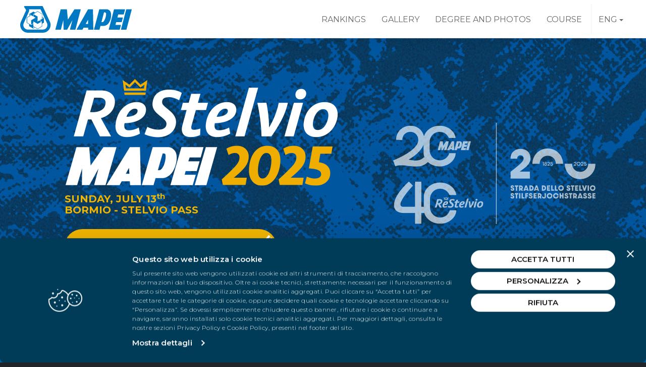

--- FILE ---
content_type: text/html
request_url: https://restelvio.mapei.com/en/home-page
body_size: 4320
content:

<!DOCTYPE html>
<html lang="EN">

    <head>
        
        <meta content="text/html; charset=utf-8" http-equiv="Content-Type">
        <meta content="IE=edge,chrome=1" http-equiv="X-UA-Compatible">
        <meta content="width=device-width, initial-scale=1, maximum-scale=1.0, user-scalable=0" name="viewport">
        <title>Re Stelvio Mapei 2025</title>
        <link href="https://fonts.googleapis.com/css?family=Montserrat:300,400,600,700" rel="stylesheet">
        <link href="https://www.mapei.com/apple-touch-icon.png" rel="apple-touch-icon" sizes="180x180">
        <link href="https://www.mapei.com/favicon-32x32.png" rel="icon" sizes="32x32" type="image/png">
        <link href="https://www.mapei.com/favicon-16x16.png" rel="icon" sizes="16x16" type="image/png">
        <link href="https://cdn.jsdelivr.net/npm/bootstrap@5.0.0-beta1/dist/css/bootstrap.min.css" rel="stylesheet" integrity="sha384-giJF6kkoqNQ00vy+HMDP7azOuL0xtbfIcaT9wjKHr8RbDVddVHyTfAAsrekwKmP1" crossorigin="anonymous">
        <link href="../assets/css/main.min.css" rel="stylesheet" type="text/css">
        <link href="../assets/css/style.css?20210707-0936" rel="stylesheet" type="text/css">
        <link href="../assets/css/ui-kit.css" rel="stylesheet" type="text/css">
        <link href="css/localization.css" rel="stylesheet" type="text/css">
        <script id="Cookiebot" src="https://consent.cookiebot.com/uc.js" data-cbid="5cd56b60-e5bf-48d1-8960-871b1d7172d7" type="text/javascript" async></script><!-- Google tag (gtag.js) -->
<script async src="https://www.googletagmanager.com/gtag/js?id=G-EPFMGR18RP"></script>
<script>
  window.dataLayer = window.dataLayer || [];
  function gtag(){dataLayer.push(arguments);}
  gtag('js', new Date());

  gtag('config', 'G-EPFMGR18RP');
</script>
    </head>

    <body class="bg-dark">
        

<div id="site-header">
    <div class="container-fluid container-no-padding relative-container bg-white">
        <div class="zindex-navbar">
            <div class="row">
                <div class="col-sm-12 no-padding with-medium-shadow-low" id="headerSite">
                    <div
                        class="bg-white padding-top-md padding-bottom-sm padding-left-md padding-right-md border-gray2-bottom">
                        <div class="row">
                            <div class="col-sm-3 col-xs-4">
                                <a class="hidden-xs" href="home-page" id="logoDesktop">
                                    
                                    <img
                                        alt="logo-desktop-it" class="margin-left-sm"
                                        src="../assets/img/mapei-logo-sito.svg"></a> <a
                                    class="visible-xs" href="home-page" id="logoMobile"><img alt="logo-mobile"
                                        src="../assets/img/mapei-logo-sito.svg"></a>
                                <a class="hidden" href="home-page" id="logoMobileRetina"><img alt="logo-mobile-x2"
                                        src="../assets/img/mapei-logo-sito.svg"></a>
                            </div>
                           <div class="col-sm-9 col-xs-8 padding-bottom-sm no-padding-xs">
                                <div class="btn-toolbar pull-right">
                                 
                                    <div class="btn-group">
                                        <a class="btn btn-link btn-link-dark text-uppercase text-bold hidden-xs hidden-sm "
                                            href="rankings">RANKINGS</a>
                                    </div>
                                
                                     <div class="btn-group">
                                        <a class="btn btn-link btn-link-dark text-uppercase text-bold hidden-xs hidden-sm "
                                            href="gallery">GALLERY</a>
                                    </div>
                                
                                    <div class="btn-group">
                                        <a class="btn btn-link btn-link-dark text-uppercase text-bold hidden-xs hidden-sm "
                                            href="degree-photo">DEGREE AND PHOTOS</a>
                                    </div>
                                
                                    <div class="btn-group">
                                        <a class="btn btn-link btn-link-dark text-uppercase text-bold hidden-xs hidden-sm percorso"
                                            href="home-page#percorso">COURSE</a>
                                    </div>
                                   
                                    <div class="btn-group align-right header-item-lang" id="header-item-lang">
                                        <button aria-expanded="false" aria-haspopup="true"
                                            class="btn btn-link btn-link-dark small text-uppercase text-bold dropdown-toggle"
                                            data-toggle="dropdown" id="language-selector-dropdown"
                                            type="button">ENG <span class="caret"></span></button>
                                        <ul aria-labelledby="language-selector-dropdown" class="dropdown-menu">
                                            <li class="dropdown-header">Select language</li>
                                            <li>
                                                <a class="text-capitalize" href="../en">English</a>
                                            </li>
                                            <li>
                                                <a class="text-capitalize" href="../it">italiano</a>
                                            </li>
                                        </ul>
                                    </div>
                                </div>
                            </div>
                        </div>
                    </div>
                    <div class="bg-white no-padding"></div>
                </div>
            </div>
        </div>
    </div>
</div>
        <div id="site-content">
            <div class="container-fluid bg-grey-white">
    <div
        class="swiper-container header-slide margin-sm-top-menu margin-xs-top-menu swiper-container-horizontal">
        <div class="swiper-wrapper">
            <div class="swiper-slide flex-mobile swiper-slide-active"
                style="width: 100%;margin-right: 30px;">
                <div class="full-slide background-image flex-start hidden-xs hidden-sm"
                    style="background-image: url(../assets/img/header.jpg);">
                    <div class="slider-caption padding-head-slide no-value hidden-xs">
                        <img class="stelvio-logo" src="../assets/img/restelvio-2025.png">
                        <h5><span class="stelvio-text padding-bottom-md">SUNDAY, JULY 13<sup>th</sup><br />BORMIO - STELVIO PASS</span></h5>
                    
                             <p class="text-left">
                                <a class="no-border input-lg btn btn-primary btn-big-stelvio text-uppercase text-bold vertical-align-center horizontal-align-center" href="degree-photo">
                                    <span class="text-uppercase vertical-align-center text-bold padding-left-sm padding-right-md text-brown">DOWNLOAD YOUR DEGREE</span>
                                    <span class="mapei-icon-arrow-right vertical-align-center padding-right-md"><img height="47" src="../assets/img/ico-diploma.png"></span>
                                </a>
                            </p>
                        
                    </div>
                </div><!-- Mobile -->
                <div class="flex-start visible-xs"><img class="img-responsive"
                        src="../assets/img/header-mobi.jpg"></div>
                <div class="flex-start visible-sm"><img class="img-responsive"
                        src="../assets/img/header-tablet.jpg"></div>
            </div>
        </div>
    </div>
</div>
            <div class="sf_colsIn">
                <div class="container-fluid bg-grey-white blue">
                    <div class="container bg-grey-white blue">
                        <div class="row">
                            <div class="col-md-12 col-sm-12">
                                <div class="row padding-bottom-big padding-xs-bottom-md">
                                    <div class="col-xs-12 col-xm-12 col-md-12 col-sm-12 text-center">
                                        <h1 style="color:#ffffff;text-align:center;"><strong>40<sup>th</sup> edition</strong> of the traditional <strong>Bormio</strong> to <strong>Passo dello Stelvio</strong> hill climb</h1>
                                        <h5 style="color:#ffffff;text-align:center;">The event includes the following: a <strong>21 km running race</strong> and <strong>cycle race</strong> open to registered members only, <strong>running race</strong> and the <strong>Mapei Memorial Aldo Sassi cycle race</strong> open to all-comers, both registered members and non-registered members, a <strong>non-competitive cycle rally</strong> dedicated to pedal-assisted bikes supported by the slogan “<strong>+ Stelvio x tutti</strong>”.</h5>
                                    
                                         <a
                                            class="no-border input-lg btn btn-primary btn-big text-uppercase text-bold vertical-align-center horizontal-align-center hidden-xl hidden-lg hidden-md"
                                            href="degree-photo"><span
                                                class="text-uppercase vertical-align-center text-bold padding-left-sm padding-right-md">DOWNLOAD YOUR DEGREE</span> <span
                                                class="mapei-icon-arrow-right vertical-align-center padding-right-md"><img
                                                    height="47" src="../assets/img/ico-diploma-white.png"></span></a>
                                    
                                    </div>
                                </div>
                            </div>
                        </div>
                    </div>
                </div>
                
            
                <div class="container-fluid stelvio-grey is-shadowed" id="programma">
                    <div class="container padding-top-big padding-bottom-big">
                        <div class="row">
                            <div class="col-md-12 col-sm-12 text-center">
                                <h2 class="corona"><img src="../assets/img/corona.png"><span class="border-gray-bottom"><strong>Rankings</strong></span></h2>
                            </div>
                        </div>
                        <div class="row">
                            <div class="col-xs-12">
                                <a class="btn-classifica vertical-align-center text-uppercase" href="rankings?id=3">
   <span class="width-cpc"><strong>Aldo Sassi memorial bike ride</strong></span>
   <span class="btn btn-primary btn-circle hidden-xs"><img src="../assets/img/ico-classifica.png"></span>
</a>
<a class="btn-classifica vertical-align-center text-uppercase" href="rankings?id=2-M">
   <span class="width-cpc"><strong>Re Stelvio-Mapei competitive cycle race - 40<sup>th</sup> EDITION - Male</strong></span>
   <span class="btn btn-primary btn-circle hidden-xs"><img src="../assets/img/ico-classifica.png"></span>
</a>
<a class="btn-classifica vertical-align-center text-uppercase" href="rankings?id=2-F">
   <span class="width-cpc"><strong>Re Stelvio-Mapei competitive cycle race - 40<sup>th</sup> EDITION - Female</strong></span>
   <span class="btn btn-primary btn-circle hidden-xs"><img src="../assets/img/ico-classifica.png"></span>
</a>
<a class="btn-classifica vertical-align-center text-uppercase" href="rankings?id=1">
   <span class="width-cpc"><strong>21 km running race</strong></span>
   <span class="btn btn-primary btn-circle hidden-xs"><img src="../assets/img/ico-classifica.png"></span>
</a>
<a class="btn-classifica vertical-align-center text-uppercase" href="rankings?id=4">
   <span class="width-cpc"><strong>Running event open to all</strong></span>
   <span class="btn btn-primary btn-circle hidden-xs"><img src="../assets/img/ico-classifica.png"></span>
</a>
<a class="btn-classifica vertical-align-center text-uppercase" href="rankings?id=5">
   <span class="width-cpc"><strong>Non-competitive e-bike ride</strong></span>
   <span class="btn btn-primary btn-circle hidden-xs"><img src="../assets/img/ico-classifica.png"></span>
</a>

                            </div>
                        </div>
                </div>
            
                <div class="container-fluid stelvio">
                
                    <div class="row align-items-center">
                        <div class="col-md-6 col-sm-12 no-padding">
                            <img class="img-responsive no-border-radius img-opacity" src="../assets/img/img-gallery.jpg" />
                        </div>
                        <div class="col-md-4 col-md-offset-1 col-sm-12 text-center">
                            <div class="align-middle">
                                <h2 class="corona"><img src="../assets/img/corona-b.png"><span class="border-gray-bottom"><strong>Gallery</strong></span></h2>
                                <p class="pt-xl-5 pt-1"><h4>Check out all the pictures of the competition sorted by category and highlights.</h4></p>
                                <p class="pt-xl-5 pt-2 col-xs-12 horizontal-align-center">
                                    <a class="no-border input-lg btn btn-primary text-uppercase text-bold vertical-align-center horizontal-align-center" href="gallery">
                                        <span class="text-uppercase vertical-align-center text-bold padding-left-sm padding-right-md"><strong>all gallery</strong></span>
                                        <span class="vertical-align-center padding-right-md"><img height="25" src="../assets/img/ico-gallery.png"></span>
                                    </a>
                                </p>
                            </div>
                        </div>
                    </div>
                
                    <div class="row box-container align-items-center">
                        <div class="col-md-4 col-md-offset-1 col-sm-12 text-center one">
                            <div class="align-middle">
                                <h2 class="corona"><img src="../assets/img/corona-b.png"><span class="border-gray-bottom"><strong>Degree and Photos</strong></span></h2>
                                <p class="pt-xl-5 pt-1"><h4>Access the reserved area and download your degree and your pictures.</h4></p>
                                <p class="pt-xl-5 pt-2 col-xs-12 horizontal-align-center">
                                    <a class="no-border input-lg btn btn-primary text-uppercase text-bold vertical-align-center horizontal-align-center" href="degree-photo">
                                        <span class="text-uppercase vertical-align-center text-bold padding-left-sm padding-right-md"><strong>DOWNLOAD YOUR DEGREE</strong></span>
                                        <span class="vertical-align-center padding-right-md"><img height="25" src="../assets/img/ico-diploma-white.png"></span>
                                    </a>
                                </p>
                            </div>
                        </div>
                        <div class="col-md-6 col-md-offset-1 col-sm-12 no-padding two">
                            <img class="img-responsive img-opacity" src="../assets/img/img-diploma.jpg" />
                        </div>
                        
                    </div>
                
                </div>
            
                <div class="container-fluid bg-grey-white blue" id="percorso">
                    <div class="container bg-grey-white blue">
                        <div class="row">
                            <div class="col-md-12 col-sm-12">
                                <div class="row padding-top-big padding-bottom-big padding-xs-bottom-md">
                                    <div class="col-md-12 col-sm-12 text-center">
                                        <h2 class="corona"><img src="../assets/img/corona-b.png"><span class="border-gray-bottom"
                                                style="color:#fff;"><strong>Course</strong></span></h2>
                                    </div>
                                </div>
                            </div>
                        </div>
                        <div class="row padding-top-small padding-bottom-md">
                            <div class="col-md-4 col-sm-4 col-xs-12 text-center">
                                <div class="col-md-5 col-sm-12 text-center"><img src="../assets/img/ico-distanza.png"></div>
                                <div class="col-md-7 col-sm-12 text-center">
                                    <h1 class="ico-percorso">21 <span>km</span></h1>
                                    <h5 class="ico-percorso-sub">total</h5>
                                </div>
                            </div>
                            <div class="col-md-4 col-sm-4 col-xs-12 text-center">
                                <div class="col-md-5 col-sm-12 text-center"><img src="../assets/img/ico-dislivello.png"></div>
                                <div class="col-md-7 col-sm-12 text-center">
                                    <h1 class="ico-percorso">1533 <span>m</span></h1>
                                    <h5 class="ico-percorso-sub">difference in level</h5>
                                </div>
                            </div>
                            <div class="col-md-4 col-sm-4 col-xs-12 text-center">
                                <div class="col-md-5 col-sm-12 text-center"><img src="../assets/img/ico-ritorno.png"></div>
                                <div class="col-md-7 col-sm-12 text-center">
                                    <h5 class="ico-percorso">From 2.00 P.M.a shuttle bus service will be available from the Stelvio Pass to Bormio</h5>
                                </div>
                            </div>
                        </div>
                    </div>
                    <div class="container-no-padded bg-grey-white blue  bg-percorso">
                        <div class="row">
                            <div class="col-md-12 col-sm-12 horizontal-align-center"><img
                                    class="img-responsive hidden-xs" src="../assets/img/percorso-EN.jpg?2024"> <img
                                    class="img-responsive hidden-xl hidden-lg hidden-md hidden-sm"
                                    src="../assets/img/percorso-mobile-EN.jpg?2024"></div>
                        </div>
                    </div>
                </div>
                
               <div class="container-fluid bg-white border-top">
    <div class="container bg-white">
        <div class="row">
            <div class="col-md-12 col-sm-12">
                <div class="row padding-top-big padding-bottom-big padding-xs-bottom-md">
                    <div class="col-md-12 col-sm-12 text-center padding-top-big">
                        <div>Organized by</div>
                        <a href="https://www.usbormiese.com/" target="_blank"><img src="../assets/img/S-usbormiese.png?20250304-1528"></a>
                    </div>
                </div>
                <div class="row padding-xs-bottom-md">
                    <div class="col text-center padding-top-big"><a href="https://www.regione.lombardia.it" target="_blank"><img src="../assets/img/S-regione-lombardia-EN.jpg?20250304-1528"></a></div>
                    <div class="col text-center padding-top-big"><a href="http://www.mapei.it" target="_blank"><img src="../assets/img/S-mapei.png?20250304-1528"></a></div>
                    <div class="col text-center padding-top-big"><a href="http://www.mapeisport.it" target="_blank"><img src="../assets/img/S-mapeisport.png?20250304-1528"></a></div>
                    <div class="col text-center padding-top-big"><a href="http://www.amicidialdosassi.it" target="_blank"><img src="../assets/img/S-pedala.png?20250304-1528"></a></div>
                    <div class="col text-center padding-top-big"><a href="http://www.bormio.eu" target="_blank"><img src="../assets/img/S-bormiostelvio.png?20250304-1528"></a></div>       
                </div>
                <div class="row padding-bottom-big padding-xs-bottom-md">
                    <div class="col text-center padding-top-big"><a href="https://www.bimadda.it/" target="_blank"><img src="../assets/img/s-bim.png?20250304-1528"></a></div>
                    <div class="col text-center padding-top-big"><a href="https://www.qcterme.com/it/bormio" target="_blank"><img src="../assets/img/spa-of-wonders.png?20250304-1528"></a></div>
                    <div class="col text-center padding-top-big"><a href="https://www.popso.it/home" target="_blank"><img src="../assets/img/S-BPSondrio.png?20250304-1528"></a></div>
                    <div class="col text-center padding-top-big"><a href="http://www.stelviopark.it" target="_blank"><img src="../assets/img/S-parco.png?20250304-1528"></a></div>
                    <div class="col text-center padding-top-big"><a href="http://trudi.com" target="_blank"><img src="../assets/img/trudi.jpg?20250304-1528"></a></div>
                    <div class="col text-center padding-top-big"><a href="https://www.pedranzini.com" target="_blank"><img src="../assets/img/S-pedranzini.png?20250304-1528"></a></div>
                    <div class="col text-center padding-top-big"><a href="https://www.levissima.it" target="_blank"><img src="../assets/img/S-levissima.png?20250304-1528"></a></div>
                </div>
            </div>
        </div>
    </div>
</div>
            </div>
        </div>
        <div id="site-footer">
    <div class="container-fluid bg-Dark">
        <div class="container container-padded bg-Dark padding-top-big padding-bottom-big">
            <div class="row">
                <div class="col-md-8 text-left text-center-xs">
                    <a class="text-light-gray3" href="privacy-policy">Privacy
                        policy</a> | <a class="text-light-gray3"
                        href="cookie-policy">Cookie policy</a>  | <a class="text-light-gray3"
                        href="javascript:Cookiebot.renew()">Cookies preferences</a>
                </div>
                <div class="col-md-4 text-right text-center-xs">
                    <div class="text-light-gray3">
                        Copyright © 2026 MAPEI All rights reserved
                    </div>
                </div>
            </div>
        </div>
    </div>
</div>
        
        <script src="https://cdn.jsdelivr.net/npm/bootstrap@5.0.0-beta1/dist/js/bootstrap.bundle.min.js"
            integrity="sha384-ygbV9kiqUc6oa4msXn9868pTtWMgiQaeYH7/t7LECLbyPA2x65Kgf80OJFdroafW"
            crossorigin="anonymous"></script>
        <script src="https://code.jquery.com/jquery-3.5.1.min.js"
            integrity="sha256-9/aliU8dGd2tb6OSsuzixeV4y/faTqgFtohetphbbj0=" crossorigin="anonymous"></script>
        <script src="https://kit.fontawesome.com/e79cb999aa.js" crossorigin="anonymous"></script>
        <script src="../assets/js/jquery.waypoints.min.js"></script>
        <script src="../assets/js/sticky.min.js"></script>
        <script src="../assets/js/main.js"></script>
        <script type="text/javascript">
           $(function () {
                var sticky = new Waypoint.Sticky({
                    element: $('#headerSite')[0]
                })

                var waypoint2 = new Waypoint({
                    element: document.getElementById('percorso'),
                    handler: function (direction) {
                        $('.btn-link-dark').removeClass('active');
                        $('.percorso').addClass('active');
                    }
                })
           });

        </script>
    </body>

    </html>

--- FILE ---
content_type: text/css
request_url: https://restelvio.mapei.com/assets/css/main.min.css
body_size: 70700
content:
@charset "UTF-8";
/*!
 * Bootstrap v3.3.7 (http://getbootstrap.com)
 * Copyright 2011-2016 Twitter, Inc.
 * Licensed under MIT (https://github.com/twbs/bootstrap/blob/master/LICENSE)
 */
/*! normalize.css v3.0.3 | MIT License | github.com/necolas/normalize.css */html{font-family:sans-serif;-ms-text-size-adjust:100%;-webkit-text-size-adjust:100%}body{margin:0}article,aside,details,figcaption,figure,footer,header,hgroup,main,menu,nav,section,summary{display:block}audio,canvas,progress,video{display:inline-block;vertical-align:baseline}audio:not([controls]){display:none;height:0}[hidden],template{display:none}a{background-color:transparent}a:active,a:hover{outline:0}abbr[title]{border-bottom:1px dotted}b,strong{font-weight:700}dfn{font-style:italic}h1{font-size:2em;margin:.67em 0}mark{background:#ff0;color:#000}small{font-size:80%}sub,sup{font-size:75%;line-height:0;position:relative;vertical-align:baseline}sup{top:-.5em}sub{bottom:-.25em}img{border:0}svg:not(:root){overflow:hidden}figure{margin:1em 40px}hr{box-sizing:content-box;height:0}pre{overflow:auto}code,kbd,pre,samp{font-family:monospace,monospace;font-size:1em}button,input,optgroup,select,textarea{color:inherit;font:inherit;margin:0}button{overflow:visible}button,select{text-transform:none}button,html input[type=button],input[type=reset],input[type=submit]{-webkit-appearance:button;cursor:pointer}button[disabled],html input[disabled]{cursor:default}button::-moz-focus-inner,input::-moz-focus-inner{border:0;padding:0}input{line-height:normal}input[type=checkbox],input[type=radio]{box-sizing:border-box;padding:0}input[type=number]::-webkit-inner-spin-button,input[type=number]::-webkit-outer-spin-button{height:auto}input[type=search]{-webkit-appearance:textfield;box-sizing:content-box}input[type=search]::-webkit-search-cancel-button,input[type=search]::-webkit-search-decoration{-webkit-appearance:none}fieldset{border:1px solid silver;margin:0 2px;padding:.35em .625em .75em}textarea{overflow:auto}optgroup{font-weight:700}table{border-collapse:collapse;border-spacing:0}td,th{padding:0}

/*! Source: https://github.com/h5bp/html5-boilerplate/blob/master/src/css/main.css */@media print{*,:after,:before{background:transparent!important;color:#000!important;box-shadow:none!important;text-shadow:none!important}a,a:visited{text-decoration:underline}a[href]:after{content:" (" attr(href) ")"}abbr[title]:after{content:" (" attr(title) ")"}a[href^="#"]:after,a[href^="javascript:"]:after{content:""}blockquote,pre{border:1px solid #999;page-break-inside:avoid}thead{display:table-header-group}img,tr{page-break-inside:avoid}img{max-width:100%!important}h2,h3,p{orphans:3;widows:3}h2,h3{page-break-after:avoid}.navbar{display:none}.btn>.caret,.dropup>.btn>.caret{border-top-color:#000!important}.label{border:1px solid #000}.table{border-collapse:collapse!important}.table td,.table th{background-color:#fff!important}.table-bordered td,.table-bordered th{border:1px solid #ddd!important}}@font-face{font-family:Glyphicons Halflings;src:url(../fonts/bootstrap/glyphicons-halflings-regular.eot);src:url(../fonts/bootstrap/glyphicons-halflings-regular.eot?#iefix) format("embedded-opentype"),url(../fonts/bootstrap/glyphicons-halflings-regular.woff2) format("woff2"),url(../fonts/bootstrap/glyphicons-halflings-regular.woff) format("woff"),url(../fonts/bootstrap/glyphicons-halflings-regular.ttf) format("truetype"),url(../fonts/bootstrap/glyphicons-halflings-regular.svg#glyphicons_halflingsregular) format("svg")}.glyphicon{position:relative;top:1px;display:inline-block;font-family:Glyphicons Halflings;font-style:normal;font-weight:400;line-height:1;-webkit-font-smoothing:antialiased;-moz-osx-font-smoothing:grayscale}.glyphicon-asterisk:before{content:"\002a"}.glyphicon-plus:before{content:"\002b"}.glyphicon-eur:before,.glyphicon-euro:before{content:"\20ac"}.glyphicon-minus:before{content:"\2212"}.glyphicon-cloud:before{content:"\2601"}.glyphicon-envelope:before{content:"\2709"}.glyphicon-pencil:before{content:"\270f"}.glyphicon-glass:before{content:"\e001"}.glyphicon-music:before{content:"\e002"}.glyphicon-search:before{content:"\e003"}.glyphicon-heart:before{content:"\e005"}.glyphicon-star:before{content:"\e006"}.glyphicon-star-empty:before{content:"\e007"}.glyphicon-user:before{content:"\e008"}.glyphicon-film:before{content:"\e009"}.glyphicon-th-large:before{content:"\e010"}.glyphicon-th:before{content:"\e011"}.glyphicon-th-list:before{content:"\e012"}.glyphicon-ok:before{content:"\e013"}.glyphicon-remove:before{content:"\e014"}.glyphicon-zoom-in:before{content:"\e015"}.glyphicon-zoom-out:before{content:"\e016"}.glyphicon-off:before{content:"\e017"}.glyphicon-signal:before{content:"\e018"}.glyphicon-cog:before{content:"\e019"}.glyphicon-trash:before{content:"\e020"}.glyphicon-home:before{content:"\e021"}.glyphicon-file:before{content:"\e022"}.glyphicon-time:before{content:"\e023"}.glyphicon-road:before{content:"\e024"}.glyphicon-download-alt:before{content:"\e025"}.glyphicon-download:before{content:"\e026"}.glyphicon-upload:before{content:"\e027"}.glyphicon-inbox:before{content:"\e028"}.glyphicon-play-circle:before{content:"\e029"}.glyphicon-repeat:before{content:"\e030"}.glyphicon-refresh:before{content:"\e031"}.glyphicon-list-alt:before{content:"\e032"}.glyphicon-lock:before{content:"\e033"}.glyphicon-flag:before{content:"\e034"}.glyphicon-headphones:before{content:"\e035"}.glyphicon-volume-off:before{content:"\e036"}.glyphicon-volume-down:before{content:"\e037"}.glyphicon-volume-up:before{content:"\e038"}.glyphicon-qrcode:before{content:"\e039"}.glyphicon-barcode:before{content:"\e040"}.glyphicon-tag:before{content:"\e041"}.glyphicon-tags:before{content:"\e042"}.glyphicon-book:before{content:"\e043"}.glyphicon-bookmark:before{content:"\e044"}.glyphicon-print:before{content:"\e045"}.glyphicon-camera:before{content:"\e046"}.glyphicon-font:before{content:"\e047"}.glyphicon-bold:before{content:"\e048"}.glyphicon-italic:before{content:"\e049"}.glyphicon-text-height:before{content:"\e050"}.glyphicon-text-width:before{content:"\e051"}.glyphicon-align-left:before{content:"\e052"}.glyphicon-align-center:before{content:"\e053"}.glyphicon-align-right:before{content:"\e054"}.glyphicon-align-justify:before{content:"\e055"}.glyphicon-list:before{content:"\e056"}.glyphicon-indent-left:before{content:"\e057"}.glyphicon-indent-right:before{content:"\e058"}.glyphicon-facetime-video:before{content:"\e059"}.glyphicon-picture:before{content:"\e060"}.glyphicon-map-marker:before{content:"\e062"}.glyphicon-adjust:before{content:"\e063"}.glyphicon-tint:before{content:"\e064"}.glyphicon-edit:before{content:"\e065"}.glyphicon-share:before{content:"\e066"}.glyphicon-check:before{content:"\e067"}.glyphicon-move:before{content:"\e068"}.glyphicon-step-backward:before{content:"\e069"}.glyphicon-fast-backward:before{content:"\e070"}.glyphicon-backward:before{content:"\e071"}.glyphicon-play:before{content:"\e072"}.glyphicon-pause:before{content:"\e073"}.glyphicon-stop:before{content:"\e074"}.glyphicon-forward:before{content:"\e075"}.glyphicon-fast-forward:before{content:"\e076"}.glyphicon-step-forward:before{content:"\e077"}.glyphicon-eject:before{content:"\e078"}.glyphicon-chevron-left:before{content:"\e079"}.glyphicon-chevron-right:before{content:"\e080"}.glyphicon-plus-sign:before{content:"\e081"}.glyphicon-minus-sign:before{content:"\e082"}.glyphicon-remove-sign:before{content:"\e083"}.glyphicon-ok-sign:before{content:"\e084"}.glyphicon-question-sign:before{content:"\e085"}.glyphicon-info-sign:before{content:"\e086"}.glyphicon-screenshot:before{content:"\e087"}.glyphicon-remove-circle:before{content:"\e088"}.glyphicon-ok-circle:before{content:"\e089"}.glyphicon-ban-circle:before{content:"\e090"}.glyphicon-arrow-left:before{content:"\e091"}.glyphicon-arrow-right:before{content:"\e092"}.glyphicon-arrow-up:before{content:"\e093"}.glyphicon-arrow-down:before{content:"\e094"}.glyphicon-share-alt:before{content:"\e095"}.glyphicon-resize-full:before{content:"\e096"}.glyphicon-resize-small:before{content:"\e097"}.glyphicon-exclamation-sign:before{content:"\e101"}.glyphicon-gift:before{content:"\e102"}.glyphicon-leaf:before{content:"\e103"}.glyphicon-fire:before{content:"\e104"}.glyphicon-eye-open:before{content:"\e105"}.glyphicon-eye-close:before{content:"\e106"}.glyphicon-warning-sign:before{content:"\e107"}.glyphicon-plane:before{content:"\e108"}.glyphicon-calendar:before{content:"\e109"}.glyphicon-random:before{content:"\e110"}.glyphicon-comment:before{content:"\e111"}.glyphicon-magnet:before{content:"\e112"}.glyphicon-chevron-up:before{content:"\e113"}.glyphicon-chevron-down:before{content:"\e114"}.glyphicon-retweet:before{content:"\e115"}.glyphicon-shopping-cart:before{content:"\e116"}.glyphicon-folder-close:before{content:"\e117"}.glyphicon-folder-open:before{content:"\e118"}.glyphicon-resize-vertical:before{content:"\e119"}.glyphicon-resize-horizontal:before{content:"\e120"}.glyphicon-hdd:before{content:"\e121"}.glyphicon-bullhorn:before{content:"\e122"}.glyphicon-bell:before{content:"\e123"}.glyphicon-certificate:before{content:"\e124"}.glyphicon-thumbs-up:before{content:"\e125"}.glyphicon-thumbs-down:before{content:"\e126"}.glyphicon-hand-right:before{content:"\e127"}.glyphicon-hand-left:before{content:"\e128"}.glyphicon-hand-up:before{content:"\e129"}.glyphicon-hand-down:before{content:"\e130"}.glyphicon-circle-arrow-right:before{content:"\e131"}.glyphicon-circle-arrow-left:before{content:"\e132"}.glyphicon-circle-arrow-up:before{content:"\e133"}.glyphicon-circle-arrow-down:before{content:"\e134"}.glyphicon-globe:before{content:"\e135"}.glyphicon-wrench:before{content:"\e136"}.glyphicon-tasks:before{content:"\e137"}.glyphicon-filter:before{content:"\e138"}.glyphicon-briefcase:before{content:"\e139"}.glyphicon-fullscreen:before{content:"\e140"}.glyphicon-dashboard:before{content:"\e141"}.glyphicon-paperclip:before{content:"\e142"}.glyphicon-heart-empty:before{content:"\e143"}.glyphicon-link:before{content:"\e144"}.glyphicon-phone:before{content:"\e145"}.glyphicon-pushpin:before{content:"\e146"}.glyphicon-usd:before{content:"\e148"}.glyphicon-gbp:before{content:"\e149"}.glyphicon-sort:before{content:"\e150"}.glyphicon-sort-by-alphabet:before{content:"\e151"}.glyphicon-sort-by-alphabet-alt:before{content:"\e152"}.glyphicon-sort-by-order:before{content:"\e153"}.glyphicon-sort-by-order-alt:before{content:"\e154"}.glyphicon-sort-by-attributes:before{content:"\e155"}.glyphicon-sort-by-attributes-alt:before{content:"\e156"}.glyphicon-unchecked:before{content:"\e157"}.glyphicon-expand:before{content:"\e158"}.glyphicon-collapse-down:before{content:"\e159"}.glyphicon-collapse-up:before{content:"\e160"}.glyphicon-log-in:before{content:"\e161"}.glyphicon-flash:before{content:"\e162"}.glyphicon-log-out:before{content:"\e163"}.glyphicon-new-window:before{content:"\e164"}.glyphicon-record:before{content:"\e165"}.glyphicon-save:before{content:"\e166"}.glyphicon-open:before{content:"\e167"}.glyphicon-saved:before{content:"\e168"}.glyphicon-import:before{content:"\e169"}.glyphicon-export:before{content:"\e170"}.glyphicon-send:before{content:"\e171"}.glyphicon-floppy-disk:before{content:"\e172"}.glyphicon-floppy-saved:before{content:"\e173"}.glyphicon-floppy-remove:before{content:"\e174"}.glyphicon-floppy-save:before{content:"\e175"}.glyphicon-floppy-open:before{content:"\e176"}.glyphicon-credit-card:before{content:"\e177"}.glyphicon-transfer:before{content:"\e178"}.glyphicon-cutlery:before{content:"\e179"}.glyphicon-header:before{content:"\e180"}.glyphicon-compressed:before{content:"\e181"}.glyphicon-earphone:before{content:"\e182"}.glyphicon-phone-alt:before{content:"\e183"}.glyphicon-tower:before{content:"\e184"}.glyphicon-stats:before{content:"\e185"}.glyphicon-sd-video:before{content:"\e186"}.glyphicon-hd-video:before{content:"\e187"}.glyphicon-subtitles:before{content:"\e188"}.glyphicon-sound-stereo:before{content:"\e189"}.glyphicon-sound-dolby:before{content:"\e190"}.glyphicon-sound-5-1:before{content:"\e191"}.glyphicon-sound-6-1:before{content:"\e192"}.glyphicon-sound-7-1:before{content:"\e193"}.glyphicon-copyright-mark:before{content:"\e194"}.glyphicon-registration-mark:before{content:"\e195"}.glyphicon-cloud-download:before{content:"\e197"}.glyphicon-cloud-upload:before{content:"\e198"}.glyphicon-tree-conifer:before{content:"\e199"}.glyphicon-tree-deciduous:before{content:"\e200"}.glyphicon-cd:before{content:"\e201"}.glyphicon-save-file:before{content:"\e202"}.glyphicon-open-file:before{content:"\e203"}.glyphicon-level-up:before{content:"\e204"}.glyphicon-copy:before{content:"\e205"}.glyphicon-paste:before{content:"\e206"}.glyphicon-alert:before{content:"\e209"}.glyphicon-equalizer:before{content:"\e210"}.glyphicon-king:before{content:"\e211"}.glyphicon-queen:before{content:"\e212"}.glyphicon-pawn:before{content:"\e213"}.glyphicon-bishop:before{content:"\e214"}.glyphicon-knight:before{content:"\e215"}.glyphicon-baby-formula:before{content:"\e216"}.glyphicon-tent:before{content:"\26fa"}.glyphicon-blackboard:before{content:"\e218"}.glyphicon-bed:before{content:"\e219"}.glyphicon-apple:before{content:"\f8ff"}.glyphicon-erase:before{content:"\e221"}.glyphicon-hourglass:before{content:"\231b"}.glyphicon-lamp:before{content:"\e223"}.glyphicon-duplicate:before{content:"\e224"}.glyphicon-piggy-bank:before{content:"\e225"}.glyphicon-scissors:before{content:"\e226"}.glyphicon-bitcoin:before,.glyphicon-btc:before,.glyphicon-xbt:before{content:"\e227"}.glyphicon-jpy:before,.glyphicon-yen:before{content:"\00a5"}.glyphicon-rub:before,.glyphicon-ruble:before{content:"\20bd"}.glyphicon-scale:before{content:"\e230"}.glyphicon-ice-lolly:before{content:"\e231"}.glyphicon-ice-lolly-tasted:before{content:"\e232"}.glyphicon-education:before{content:"\e233"}.glyphicon-option-horizontal:before{content:"\e234"}.glyphicon-option-vertical:before{content:"\e235"}.glyphicon-menu-hamburger:before{content:"\e236"}.glyphicon-modal-window:before{content:"\e237"}.glyphicon-oil:before{content:"\e238"}.glyphicon-grain:before{content:"\e239"}.glyphicon-sunglasses:before{content:"\e240"}.glyphicon-text-size:before{content:"\e241"}.glyphicon-text-color:before{content:"\e242"}.glyphicon-text-background:before{content:"\e243"}.glyphicon-object-align-top:before{content:"\e244"}.glyphicon-object-align-bottom:before{content:"\e245"}.glyphicon-object-align-horizontal:before{content:"\e246"}.glyphicon-object-align-left:before{content:"\e247"}.glyphicon-object-align-vertical:before{content:"\e248"}.glyphicon-object-align-right:before{content:"\e249"}.glyphicon-triangle-right:before{content:"\e250"}.glyphicon-triangle-left:before{content:"\e251"}.glyphicon-triangle-bottom:before{content:"\e252"}.glyphicon-triangle-top:before{content:"\e253"}.glyphicon-console:before{content:"\e254"}.glyphicon-superscript:before{content:"\e255"}.glyphicon-subscript:before{content:"\e256"}.glyphicon-menu-left:before{content:"\e257"}.glyphicon-menu-right:before{content:"\e258"}.glyphicon-menu-down:before{content:"\e259"}.glyphicon-menu-up:before{content:"\e260"}*,:after,:before{box-sizing:border-box}html{font-size:10px;-webkit-tap-highlight-color:rgba(0,0,0,0)}body{font-family:Montserrat,Helvetica,Arial,sans-serif;font-size:15px;line-height:1.6;color:#404040;background-color:#f9f9f9}button,input,select,textarea{font-family:inherit;font-size:inherit;line-height:inherit}a{color:#0079c2;text-decoration:none}a:focus,a:hover{color:#0092ea;text-decoration:underline}a:focus{outline:5px auto -webkit-focus-ring-color;outline-offset:-2px}figure{margin:0}img{vertical-align:middle}.img-responsive{display:block;max-width:100%;height:auto}.img-rounded{border-radius:0}.img-thumbnail{padding:4px;line-height:1.6;background-color:#f9f9f9;border:1px solid #ddd;border-radius:0;transition:all .2s ease-in-out;display:inline-block;max-width:100%;height:auto}.img-circle{border-radius:50%}hr{margin-top:24px;margin-bottom:24px;border:0;border-top:1px solid #efefef}.sr-only{position:absolute;width:1px;height:1px;margin:-1px;padding:0;overflow:hidden;clip:rect(0,0,0,0);border:0}.sr-only-focusable:active,.sr-only-focusable:focus{position:static;width:auto;height:auto;margin:0;overflow:visible;clip:auto}[role=button]{cursor:pointer}.h1,.h2,.h3,.h4,.h5,.h6,h1,h2,h3,h4,h5,h6{font-family:inherit;font-weight:300;line-height:1.1;color:inherit}.h1 .small,.h1 small,.h2 .small,.h2 small,.h3 .small,.h3 small,.h4 .small,.h4 small,.h5 .small,.h5 small,.h6 .small,.h6 small,h1 .small,h1 small,h2 .small,h2 small,h3 .small,h3 small,h4 .small,h4 small,h5 .small,h5 small,h6 .small,h6 small{font-weight:400;line-height:1;color:#cfcfcf}.h1,.h2,.h3,h1,h2,h3{margin-top:24px;margin-bottom:12px}.h1 .small,.h1 small,.h2 .small,.h2 small,.h3 .small,.h3 small,h1 .small,h1 small,h2 .small,h2 small,h3 .small,h3 small{font-size:65%}.h4,.h5,.h6,h4,h5,h6{margin-top:12px;margin-bottom:12px}.h4 .small,.h4 small,.h5 .small,.h5 small,.h6 .small,.h6 small,h4 .small,h4 small,h5 .small,h5 small,h6 .small,h6 small{font-size:75%}.h1,h1{font-size:56px}.h2,h2{font-size:40px}.h3,h3{font-size:32px}.h4,h4{font-size:24px}.h5,h5{font-size:20px}.h6,h6{font-size:17px}p{margin:0 0 12px}.lead{margin-bottom:24px;font-size:17px;font-weight:300;line-height:1.4}@media (min-width:768px){.lead{font-size:22.5px}}.small,small{font-size:80%}.mark,mark{background-color:#fff8f0;padding:.2em}.text-left{text-align:left}.text-right{text-align:right}.blockquote-hightlighted-mapei,.section-title,.text-center,.wizard-divider{text-align:center}.text-justify{text-align:justify}.text-nowrap{white-space:nowrap}.text-lowercase{text-transform:lowercase}.text-capitalize{text-transform:capitalize}.text-muted{color:#cfcfcf}.text-primary{color:#0079c2}a.text-primary:focus,a.text-primary:hover{color:#00598f}.text-success{color:#22d6a9}a.text-success:focus,a.text-success:hover{color:#1baa86}.text-info{color:#049ffb}a.text-info:focus,a.text-info:hover{color:#037fc9}.text-warning{color:#fda73f}a.text-warning:focus,a.text-warning:hover{color:#fc900d}.text-danger{color:#ff9898}a.text-danger:focus,a.text-danger:hover{color:#ff6565}.bg-primary{color:#fff;background-color:#0079c2}a.bg-primary:focus,a.bg-primary:hover{background-color:#00598f}.bg-success{background-color:#f0fffb}a.bg-success:focus,a.bg-success:hover{background-color:#bdffed}.bg-info{background-color:#f0f9ff}a.bg-info:focus,a.bg-info:hover{background-color:#bde5ff}.bg-warning{background-color:#fff8f0}a.bg-warning:focus,a.bg-warning:hover{background-color:#ffe0bd}.bg-danger{background-color:#fff0f0}a.bg-danger:focus,a.bg-danger:hover{background-color:#ffbdbd}.page-header{padding-bottom:11px;margin:48px 0 24px;border-bottom:1px solid #efefef}ol,ul{margin-top:0;margin-bottom:12px}ol ol,ol ul,ul ol,ul ul{margin-bottom:0}.list-inline,.list-unstyled{padding-left:0;list-style:none}.list-inline{margin-left:-5px}.list-inline>li{display:inline-block;padding-left:5px;padding-right:5px}dl{margin-top:0;margin-bottom:24px}dd,dt{line-height:1.6}dt{font-weight:700}dd{margin-left:0}.dl-horizontal dd:after,.dl-horizontal dd:before{content:" ";display:table}.dl-horizontal dd:after{clear:both}@media (min-width:768px){.dl-horizontal dt{float:left;width:160px;clear:left;text-align:right;overflow:hidden;text-overflow:ellipsis;white-space:nowrap}.dl-horizontal dd{margin-left:180px}}abbr[data-original-title],abbr[title]{cursor:help;border-bottom:1px dotted #cfcfcf}.initialism{font-size:90%}blockquote{padding:12px 24px;margin:0 0 24px;font-size:18.75px;border-left:5px solid #efefef}blockquote ol:last-child,blockquote p:last-child,blockquote ul:last-child{margin-bottom:0}blockquote .small,blockquote footer,blockquote small{display:block;font-size:80%;line-height:1.6;color:#cfcfcf}blockquote .small:before,blockquote footer:before,blockquote small:before{content:"\2014 \00A0"}.blockquote-reverse,blockquote.pull-right{padding-right:15px;padding-left:0;border-right:5px solid #efefef;border-left:0;text-align:right}.blockquote-reverse .small:before,.blockquote-reverse footer:before,.blockquote-reverse small:before,blockquote.pull-right .small:before,blockquote.pull-right footer:before,blockquote.pull-right small:before{content:""}.blockquote-reverse .small:after,.blockquote-reverse footer:after,.blockquote-reverse small:after,blockquote.pull-right .small:after,blockquote.pull-right footer:after,blockquote.pull-right small:after{content:"\00A0 \2014"}address{margin-bottom:24px;font-style:normal;line-height:1.6}code,kbd,pre,samp{font-family:Menlo,Monaco,Consolas,Courier New,monospace}code{color:#c7254e;background-color:#f9f2f4}code,kbd{padding:2px 4px;font-size:90%;border-radius:0}kbd{color:#fff;background-color:#333;box-shadow:inset 0 -1px 0 rgba(0,0,0,.25)}kbd kbd{padding:0;font-size:100%;font-weight:700;box-shadow:none}pre{display:block;padding:11.5px;margin:0 0 12px;font-size:14px;line-height:1.6;word-break:break-all;word-wrap:break-word;color:#404040;background-color:#f5f5f5;border:1px solid #ccc;border-radius:0}pre code{padding:0;font-size:inherit;color:inherit;white-space:pre-wrap;background-color:transparent;border-radius:0}.pre-scrollable{max-height:340px;overflow-y:scroll}.container{margin-right:auto;margin-left:auto;padding-left:15px;padding-right:15px}.container:after,.container:before{content:" ";display:table}.container:after{clear:both}@media (min-width:768px){.container{width:100%}}@media (min-width:992px){.container{width:100%}}@media (min-width:1680px){.container{width:1560px}}.container-fluid{margin-right:auto;margin-left:auto;padding-left:15px;padding-right:15px}.container-fluid:after,.container-fluid:before{content:" ";display:table}.container-fluid:after{clear:both}.row{margin-left:-15px;margin-right:-15px}.row:after,.row:before{content:" ";display:table}.row:after{clear:both}.col-lg-1,.col-lg-2,.col-lg-3,.col-lg-4,.col-lg-5,.col-lg-6,.col-lg-7,.col-lg-8,.col-lg-9,.col-lg-10,.col-lg-11,.col-lg-12,.col-md-1,.col-md-1-5,.col-md-1-7,.col-md-1-8,.col-md-1-9,.col-md-2,.col-md-3,.col-md-4,.col-md-4-5,.col-md-5,.col-md-6,.col-md-7,.col-md-8,.col-md-9,.col-md-10,.col-md-11,.col-md-12,.col-sm-1,.col-sm-1-7,.col-sm-2,.col-sm-3,.col-sm-4,.col-sm-5,.col-sm-6,.col-sm-7,.col-sm-8,.col-sm-9,.col-sm-10,.col-sm-11,.col-sm-12,.col-xs-1,.col-xs-2,.col-xs-3,.col-xs-4,.col-xs-5,.col-xs-6,.col-xs-7,.col-xs-8,.col-xs-9,.col-xs-10,.col-xs-11,.col-xs-12{position:relative;min-height:1px;padding-left:15px;padding-right:15px}.col-xs-1,.col-xs-2,.col-xs-3,.col-xs-4,.col-xs-5,.col-xs-6,.col-xs-7,.col-xs-8,.col-xs-9,.col-xs-10,.col-xs-11,.col-xs-12{float:left}.col-xs-1{width:8.33333%}.col-xs-2{width:16.66667%}.col-xs-3{width:25%}.col-xs-4{width:33.33333%}.col-xs-5{width:41.66667%}.col-xs-6{width:50%}.col-xs-7{width:58.33333%}.col-xs-8{width:66.66667%}.col-xs-9{width:75%}.col-xs-10{width:83.33333%}.col-xs-11{width:91.66667%}.col-xs-12{width:100%}.col-xs-pull-0{right:auto}.col-xs-pull-1{right:8.33333%}.col-xs-pull-2{right:16.66667%}.col-xs-pull-3{right:25%}.col-xs-pull-4{right:33.33333%}.col-xs-pull-5{right:41.66667%}.col-xs-pull-6{right:50%}.col-xs-pull-7{right:58.33333%}.col-xs-pull-8{right:66.66667%}.col-xs-pull-9{right:75%}.col-xs-pull-10{right:83.33333%}.col-xs-pull-11{right:91.66667%}.col-xs-pull-12{right:100%}.col-xs-push-0{left:auto}.col-xs-push-1{left:8.33333%}.col-xs-push-2{left:16.66667%}.col-xs-push-3{left:25%}.col-xs-push-4{left:33.33333%}.col-xs-push-5{left:41.66667%}.col-xs-push-6{left:50%}.col-xs-push-7{left:58.33333%}.col-xs-push-8{left:66.66667%}.col-xs-push-9{left:75%}.col-xs-push-10{left:83.33333%}.col-xs-push-11{left:91.66667%}.col-xs-push-12{left:100%}.col-xs-offset-0{margin-left:0}.col-xs-offset-1{margin-left:8.33333%}.col-xs-offset-2{margin-left:16.66667%}.col-xs-offset-3{margin-left:25%}.col-xs-offset-4{margin-left:33.33333%}.col-xs-offset-5{margin-left:41.66667%}.col-xs-offset-6{margin-left:50%}.col-xs-offset-7{margin-left:58.33333%}.col-xs-offset-8{margin-left:66.66667%}.col-xs-offset-9{margin-left:75%}.col-xs-offset-10{margin-left:83.33333%}.col-xs-offset-11{margin-left:91.66667%}.col-xs-offset-12{margin-left:100%}@media (min-width:768px){.col-md-4-5,.col-sm-1,.col-sm-1-7,.col-sm-2,.col-sm-3,.col-sm-4,.col-sm-5,.col-sm-6,.col-sm-7,.col-sm-8,.col-sm-9,.col-sm-10,.col-sm-11,.col-sm-12{float:left}.col-sm-1{width:8.33333%}.col-sm-2{width:16.66667%}.col-md-4-5,.col-sm-1-7,.col-sm-3{width:25%}.col-sm-4{width:33.33333%}.col-sm-5{width:41.66667%}.col-sm-6{width:50%}.col-sm-7{width:58.33333%}.col-sm-8{width:66.66667%}.col-sm-9{width:75%}.col-sm-10{width:83.33333%}.col-sm-11{width:91.66667%}.col-sm-12{width:100%}.col-sm-pull-0{right:auto}.col-sm-pull-1{right:8.33333%}.col-sm-pull-2{right:16.66667%}.col-sm-pull-3{right:25%}.col-sm-pull-4{right:33.33333%}.col-sm-pull-5{right:41.66667%}.col-sm-pull-6{right:50%}.col-sm-pull-7{right:58.33333%}.col-sm-pull-8{right:66.66667%}.col-sm-pull-9{right:75%}.col-sm-pull-10{right:83.33333%}.col-sm-pull-11{right:91.66667%}.col-sm-pull-12{right:100%}.col-sm-push-0{left:auto}.col-sm-push-1{left:8.33333%}.col-sm-push-2{left:16.66667%}.col-sm-push-3{left:25%}.col-sm-push-4{left:33.33333%}.col-sm-push-5{left:41.66667%}.col-sm-push-6{left:50%}.col-sm-push-7{left:58.33333%}.col-sm-push-8{left:66.66667%}.col-sm-push-9{left:75%}.col-sm-push-10{left:83.33333%}.col-sm-push-11{left:91.66667%}.col-sm-push-12{left:100%}.col-sm-offset-0{margin-left:0}.col-sm-offset-1{margin-left:8.33333%}.col-sm-offset-2{margin-left:16.66667%}.col-sm-offset-3{margin-left:25%}.col-sm-offset-4{margin-left:33.33333%}.col-sm-offset-5{margin-left:41.66667%}.col-sm-offset-6{margin-left:50%}.col-sm-offset-7{margin-left:58.33333%}.col-sm-offset-8{margin-left:66.66667%}.col-sm-offset-9{margin-left:75%}.col-sm-offset-10{margin-left:83.33333%}.col-sm-offset-11{margin-left:91.66667%}.col-sm-offset-12{margin-left:100%}}@media (min-width:992px){.col-md-1,.col-md-1-5,.col-md-1-7,.col-md-1-8,.col-md-1-9,.col-md-2,.col-md-3,.col-md-4,.col-md-5,.col-md-6,.col-md-7,.col-md-8,.col-md-9,.col-md-10,.col-md-11,.col-md-12{float:left}.col-md-1{width:8.33333%}.col-md-2{width:16.66667%}.col-md-1-5,.col-md-1-7,.col-md-1-8,.col-md-1-9,.col-md-3{width:25%}.col-md-4{width:33.33333%}.col-md-5{width:41.66667%}.col-md-6{width:50%}.col-md-7{width:58.33333%}.col-md-8{width:66.66667%}.col-md-9{width:75%}.col-md-10{width:83.33333%}.col-md-11{width:91.66667%}.col-md-12{width:100%}.col-md-pull-0{right:auto}.col-md-pull-1{right:8.33333%}.col-md-pull-2{right:16.66667%}.col-md-pull-3{right:25%}.col-md-pull-4{right:33.33333%}.col-md-pull-5{right:41.66667%}.col-md-pull-6{right:50%}.col-md-pull-7{right:58.33333%}.col-md-pull-8{right:66.66667%}.col-md-pull-9{right:75%}.col-md-pull-10{right:83.33333%}.col-md-pull-11{right:91.66667%}.col-md-pull-12{right:100%}.col-md-push-0{left:auto}.col-md-push-1{left:8.33333%}.col-md-push-2{left:16.66667%}.col-md-push-3{left:25%}.col-md-push-4{left:33.33333%}.col-md-push-5{left:41.66667%}.col-md-push-6{left:50%}.col-md-push-7{left:58.33333%}.col-md-push-8{left:66.66667%}.col-md-push-9{left:75%}.col-md-push-10{left:83.33333%}.col-md-push-11{left:91.66667%}.col-md-push-12{left:100%}.col-md-offset-0{margin-left:0}.col-md-offset-1{margin-left:8.33333%}.col-md-offset-2{margin-left:16.66667%}.col-md-offset-3{margin-left:25%}.col-md-offset-4{margin-left:33.33333%}.col-md-offset-5{margin-left:41.66667%}.col-md-offset-6{margin-left:50%}.col-md-offset-7{margin-left:58.33333%}.col-md-offset-8{margin-left:66.66667%}.col-md-offset-9{margin-left:75%}.col-md-offset-10{margin-left:83.33333%}.col-md-offset-11{margin-left:91.66667%}.col-md-offset-12{margin-left:100%}}@media (min-width:1680px){.col-lg-1,.col-lg-2,.col-lg-3,.col-lg-4,.col-lg-5,.col-lg-6,.col-lg-7,.col-lg-8,.col-lg-9,.col-lg-10,.col-lg-11,.col-lg-12{float:left}.col-lg-1{width:8.33333%}.col-lg-2{width:16.66667%}.col-lg-3{width:25%}.col-lg-4{width:33.33333%}.col-lg-5{width:41.66667%}.col-lg-6{width:50%}.col-lg-7{width:58.33333%}.col-lg-8{width:66.66667%}.col-lg-9{width:75%}.col-lg-10{width:83.33333%}.col-lg-11{width:91.66667%}.col-lg-12{width:100%}.col-lg-pull-0{right:auto}.col-lg-pull-1{right:8.33333%}.col-lg-pull-2{right:16.66667%}.col-lg-pull-3{right:25%}.col-lg-pull-4{right:33.33333%}.col-lg-pull-5{right:41.66667%}.col-lg-pull-6{right:50%}.col-lg-pull-7{right:58.33333%}.col-lg-pull-8{right:66.66667%}.col-lg-pull-9{right:75%}.col-lg-pull-10{right:83.33333%}.col-lg-pull-11{right:91.66667%}.col-lg-pull-12{right:100%}.col-lg-push-0{left:auto}.col-lg-push-1{left:8.33333%}.col-lg-push-2{left:16.66667%}.col-lg-push-3{left:25%}.col-lg-push-4{left:33.33333%}.col-lg-push-5{left:41.66667%}.col-lg-push-6{left:50%}.col-lg-push-7{left:58.33333%}.col-lg-push-8{left:66.66667%}.col-lg-push-9{left:75%}.col-lg-push-10{left:83.33333%}.col-lg-push-11{left:91.66667%}.col-lg-push-12{left:100%}.col-lg-offset-0{margin-left:0}.col-lg-offset-1{margin-left:8.33333%}.col-lg-offset-2{margin-left:16.66667%}.col-lg-offset-3{margin-left:25%}.col-lg-offset-4{margin-left:33.33333%}.col-lg-offset-5{margin-left:41.66667%}.col-lg-offset-6{margin-left:50%}.col-lg-offset-7{margin-left:58.33333%}.col-lg-offset-8{margin-left:66.66667%}.col-lg-offset-9{margin-left:75%}.col-lg-offset-10{margin-left:83.33333%}.col-lg-offset-11{margin-left:91.66667%}.col-lg-offset-12{margin-left:100%}}table{background-color:transparent}caption{padding-top:8px;padding-bottom:8px;color:#cfcfcf}caption,th{text-align:left}.table{width:100%;max-width:100%;margin-bottom:24px}.table>tbody>tr>td,.table>tbody>tr>th,.table>tfoot>tr>td,.table>tfoot>tr>th,.table>thead>tr>td,.table>thead>tr>th{padding:8px;line-height:1.6;vertical-align:top;border-top:1px solid #ddd}.table>thead>tr>th{vertical-align:bottom;border-bottom:2px solid #ddd}.table>caption+thead>tr:first-child>td,.table>caption+thead>tr:first-child>th,.table>colgroup+thead>tr:first-child>td,.table>colgroup+thead>tr:first-child>th,.table>thead:first-child>tr:first-child>td,.table>thead:first-child>tr:first-child>th{border-top:0}.table>tbody+tbody{border-top:2px solid #ddd}.table .table{background-color:#f9f9f9}.table-condensed>tbody>tr>td,.table-condensed>tbody>tr>th,.table-condensed>tfoot>tr>td,.table-condensed>tfoot>tr>th,.table-condensed>thead>tr>td,.table-condensed>thead>tr>th{padding:5px}.table-bordered,.table-bordered>tbody>tr>td,.table-bordered>tbody>tr>th,.table-bordered>tfoot>tr>td,.table-bordered>tfoot>tr>th,.table-bordered>thead>tr>td,.table-bordered>thead>tr>th{border:1px solid #ddd}.table-bordered>thead>tr>td,.table-bordered>thead>tr>th{border-bottom-width:2px}.table-striped>tbody>tr:nth-of-type(odd){background-color:#f9f9f9}.table-hover>tbody>tr:hover{background-color:#f5f5f5}table col[class*=col-]{position:static;float:none;display:table-column}table td[class*=col-],table th[class*=col-]{position:static;float:none;display:table-cell}.table>tbody>tr.active>td,.table>tbody>tr.active>th,.table>tbody>tr>td.active,.table>tbody>tr>th.active,.table>tfoot>tr.active>td,.table>tfoot>tr.active>th,.table>tfoot>tr>td.active,.table>tfoot>tr>th.active,.table>thead>tr.active>td,.table>thead>tr.active>th,.table>thead>tr>td.active,.table>thead>tr>th.active{background-color:#f5f5f5}.table-hover>tbody>tr.active:hover>td,.table-hover>tbody>tr.active:hover>th,.table-hover>tbody>tr:hover>.active,.table-hover>tbody>tr>td.active:hover,.table-hover>tbody>tr>th.active:hover{background-color:#e8e8e8}.table>tbody>tr.success>td,.table>tbody>tr.success>th,.table>tbody>tr>td.success,.table>tbody>tr>th.success,.table>tfoot>tr.success>td,.table>tfoot>tr.success>th,.table>tfoot>tr>td.success,.table>tfoot>tr>th.success,.table>thead>tr.success>td,.table>thead>tr.success>th,.table>thead>tr>td.success,.table>thead>tr>th.success{background-color:#f0fffb}.table-hover>tbody>tr.success:hover>td,.table-hover>tbody>tr.success:hover>th,.table-hover>tbody>tr:hover>.success,.table-hover>tbody>tr>td.success:hover,.table-hover>tbody>tr>th.success:hover{background-color:#d7fff4}.table>tbody>tr.info>td,.table>tbody>tr.info>th,.table>tbody>tr>td.info,.table>tbody>tr>th.info,.table>tfoot>tr.info>td,.table>tfoot>tr.info>th,.table>tfoot>tr>td.info,.table>tfoot>tr>th.info,.table>thead>tr.info>td,.table>thead>tr.info>th,.table>thead>tr>td.info,.table>thead>tr>th.info{background-color:#f0f9ff}.table-hover>tbody>tr.info:hover>td,.table-hover>tbody>tr.info:hover>th,.table-hover>tbody>tr:hover>.info,.table-hover>tbody>tr>td.info:hover,.table-hover>tbody>tr>th.info:hover{background-color:#d7efff}.table>tbody>tr.warning>td,.table>tbody>tr.warning>th,.table>tbody>tr>td.warning,.table>tbody>tr>th.warning,.table>tfoot>tr.warning>td,.table>tfoot>tr.warning>th,.table>tfoot>tr>td.warning,.table>tfoot>tr>th.warning,.table>thead>tr.warning>td,.table>thead>tr.warning>th,.table>thead>tr>td.warning,.table>thead>tr>th.warning{background-color:#fff8f0}.table-hover>tbody>tr.warning:hover>td,.table-hover>tbody>tr.warning:hover>th,.table-hover>tbody>tr:hover>.warning,.table-hover>tbody>tr>td.warning:hover,.table-hover>tbody>tr>th.warning:hover{background-color:#ffecd7}.table>tbody>tr.danger>td,.table>tbody>tr.danger>th,.table>tbody>tr>td.danger,.table>tbody>tr>th.danger,.table>tfoot>tr.danger>td,.table>tfoot>tr.danger>th,.table>tfoot>tr>td.danger,.table>tfoot>tr>th.danger,.table>thead>tr.danger>td,.table>thead>tr.danger>th,.table>thead>tr>td.danger,.table>thead>tr>th.danger{background-color:#fff0f0}.table-hover>tbody>tr.danger:hover>td,.table-hover>tbody>tr.danger:hover>th,.table-hover>tbody>tr:hover>.danger,.table-hover>tbody>tr>td.danger:hover,.table-hover>tbody>tr>th.danger:hover{background-color:#ffd7d7}.table-responsive{overflow-x:auto;min-height:.01%}@media screen and (max-width:767px){.table-responsive{width:100%;margin-bottom:18px;overflow-y:hidden;-ms-overflow-style:-ms-autohiding-scrollbar;border:1px solid #ddd}.table-responsive>.table{margin-bottom:0}.table-responsive>.table>tbody>tr>td,.table-responsive>.table>tbody>tr>th,.table-responsive>.table>tfoot>tr>td,.table-responsive>.table>tfoot>tr>th,.table-responsive>.table>thead>tr>td,.table-responsive>.table>thead>tr>th{white-space:nowrap}.table-responsive>.table-bordered{border:0}.table-responsive>.table-bordered>tbody>tr>td:first-child,.table-responsive>.table-bordered>tbody>tr>th:first-child,.table-responsive>.table-bordered>tfoot>tr>td:first-child,.table-responsive>.table-bordered>tfoot>tr>th:first-child,.table-responsive>.table-bordered>thead>tr>td:first-child,.table-responsive>.table-bordered>thead>tr>th:first-child{border-left:0}.table-responsive>.table-bordered>tbody>tr>td:last-child,.table-responsive>.table-bordered>tbody>tr>th:last-child,.table-responsive>.table-bordered>tfoot>tr>td:last-child,.table-responsive>.table-bordered>tfoot>tr>th:last-child,.table-responsive>.table-bordered>thead>tr>td:last-child,.table-responsive>.table-bordered>thead>tr>th:last-child{border-right:0}.table-responsive>.table-bordered>tbody>tr:last-child>td,.table-responsive>.table-bordered>tbody>tr:last-child>th,.table-responsive>.table-bordered>tfoot>tr:last-child>td,.table-responsive>.table-bordered>tfoot>tr:last-child>th{border-bottom:0}}fieldset{margin:0;min-width:0}fieldset,legend{padding:0;border:0}legend{display:block;width:100%;margin-bottom:24px;font-size:22.5px;line-height:inherit;color:#404040;border-bottom:1px solid #e5e5e5}label{display:inline-block;max-width:100%;margin-bottom:5px;font-weight:700}input[type=search]{box-sizing:border-box}input[type=checkbox],input[type=radio]{margin:4px 0 0;margin-top:1px\9;line-height:normal}input[type=file]{display:block}input[type=range]{display:block;width:100%}select[multiple],select[size]{height:auto}input[type=checkbox]:focus,input[type=file]:focus,input[type=radio]:focus{outline:5px auto -webkit-focus-ring-color;outline-offset:-2px}output{padding-top:7px}.form-control,output{display:block;font-size:15px;line-height:1.6;color:#404040}.form-control{width:100%;height:38px;padding:6px 12px;background-color:#fff;background-image:none;border:1px solid #0079c2;border-radius:0;box-shadow:inset 0 1px 1px rgba(0,0,0,.075);transition:border-color .15s ease-in-out,box-shadow .15s ease-in-out}.form-control:focus{border-color:#0079c2;outline:0;box-shadow:inset 0 1px 1px rgba(0,0,0,.075),0 0 8px rgba(0,121,194,.6)}.form-control::-moz-placeholder{color:#cfcfcf;opacity:1}.form-control:-ms-input-placeholder{color:#cfcfcf}.form-control::-webkit-input-placeholder{color:#cfcfcf}.form-control::-ms-expand{border:0;background-color:transparent}.form-control[disabled],.form-control[readonly],fieldset[disabled] .form-control{background-color:#686868;opacity:1}.form-control[disabled],fieldset[disabled] .form-control{cursor:not-allowed}textarea.form-control{height:auto}input[type=search]{-webkit-appearance:none}@media screen and (-webkit-min-device-pixel-ratio:0){input[type=date].form-control,input[type=datetime-local].form-control,input[type=month].form-control,input[type=time].form-control{line-height:38px}.input-group-sm>.input-group-btn>input.btn[type=date],.input-group-sm>.input-group-btn>input.btn[type=datetime-local],.input-group-sm>.input-group-btn>input.btn[type=month],.input-group-sm>.input-group-btn>input.btn[type=time],.input-group-sm>input.form-control[type=date],.input-group-sm>input.form-control[type=datetime-local],.input-group-sm>input.form-control[type=month],.input-group-sm>input.form-control[type=time],.input-group-sm>input.input-group-addon[type=date],.input-group-sm>input.input-group-addon[type=datetime-local],.input-group-sm>input.input-group-addon[type=month],.input-group-sm>input.input-group-addon[type=time],.input-group-sm input[type=date],.input-group-sm input[type=datetime-local],.input-group-sm input[type=month],.input-group-sm input[type=time],input[type=date].input-sm,input[type=datetime-local].input-sm,input[type=month].input-sm,input[type=time].input-sm{line-height:31px}.input-group-lg>.input-group-btn>input.btn[type=date],.input-group-lg>.input-group-btn>input.btn[type=datetime-local],.input-group-lg>.input-group-btn>input.btn[type=month],.input-group-lg>.input-group-btn>input.btn[type=time],.input-group-lg>input.form-control[type=date],.input-group-lg>input.form-control[type=datetime-local],.input-group-lg>input.form-control[type=month],.input-group-lg>input.form-control[type=time],.input-group-lg>input.input-group-addon[type=date],.input-group-lg>input.input-group-addon[type=datetime-local],.input-group-lg>input.input-group-addon[type=month],.input-group-lg>input.input-group-addon[type=time],.input-group-lg input[type=date],.input-group-lg input[type=datetime-local],.input-group-lg input[type=month],.input-group-lg input[type=time],input[type=date].input-lg,input[type=datetime-local].input-lg,input[type=month].input-lg,input[type=time].input-lg{line-height:54px}}.form-group{margin-bottom:15px}.checkbox,.radio{position:relative;display:block;margin-top:10px;margin-bottom:10px}.checkbox label,.radio label{min-height:24px;padding-left:20px;margin-bottom:0;font-weight:400;cursor:pointer}.checkbox-inline input[type=checkbox],.checkbox input[type=checkbox],.radio-inline input[type=radio],.radio input[type=radio]{position:absolute;margin-left:-20px;margin-top:4px\9}.checkbox+.checkbox,.radio+.radio{margin-top:-5px}.checkbox-inline,.radio-inline{position:relative;display:inline-block;padding-left:20px;margin-bottom:0;vertical-align:middle;font-weight:400;cursor:pointer}.checkbox-inline+.checkbox-inline,.radio-inline+.radio-inline{margin-top:0;margin-left:10px}.checkbox-inline.disabled,.checkbox.disabled label,.radio-inline.disabled,.radio.disabled label,fieldset[disabled] .checkbox-inline,fieldset[disabled] .checkbox label,fieldset[disabled] .radio-inline,fieldset[disabled] .radio label,fieldset[disabled] input[type=checkbox],fieldset[disabled] input[type=radio],input[type=checkbox].disabled,input[type=checkbox][disabled],input[type=radio].disabled,input[type=radio][disabled]{cursor:not-allowed}.form-control-static{padding-top:7px;padding-bottom:7px;margin-bottom:0;min-height:39px}.form-control-static.input-lg,.form-control-static.input-sm,.input-group-lg>.form-control-static.form-control,.input-group-lg>.form-control-static.input-group-addon,.input-group-lg>.input-group-btn>.form-control-static.btn,.input-group-sm>.form-control-static.form-control,.input-group-sm>.form-control-static.input-group-addon,.input-group-sm>.input-group-btn>.form-control-static.btn{padding-left:0;padding-right:0}.input-group-sm>.form-control,.input-group-sm>.input-group-addon,.input-group-sm>.input-group-btn>.btn,.input-sm{height:31px;padding:5px 10px;font-size:12px;line-height:1.6;border-radius:0}.input-group-sm>.input-group-btn>select.btn,.input-group-sm>select.form-control,.input-group-sm>select.input-group-addon,select.input-sm{height:31px;line-height:31px}.input-group-sm>.input-group-btn>select.btn[multiple],.input-group-sm>.input-group-btn>textarea.btn,.input-group-sm>select.form-control[multiple],.input-group-sm>select.input-group-addon[multiple],.input-group-sm>textarea.form-control,.input-group-sm>textarea.input-group-addon,select[multiple].input-sm,textarea.input-sm{height:auto}.form-group-sm .form-control{height:31px;padding:5px 10px;font-size:12px;line-height:1.6;border-radius:0}.form-group-sm select.form-control{height:31px;line-height:31px}.form-group-sm select[multiple].form-control,.form-group-sm textarea.form-control{height:auto}.form-group-sm .form-control-static{height:31px;min-height:36px;padding:6px 10px;font-size:12px;line-height:1.6}.input-group-lg>.form-control,.input-group-lg>.input-group-addon,.input-group-lg>.input-group-btn>.btn,.input-lg{height:54px;padding:10px 16px;font-size:20px;line-height:1.6;border-radius:0}.input-group-lg>.input-group-btn>select.btn,.input-group-lg>select.form-control,.input-group-lg>select.input-group-addon,select.input-lg{height:54px;line-height:54px}.input-group-lg>.input-group-btn>select.btn[multiple],.input-group-lg>.input-group-btn>textarea.btn,.input-group-lg>select.form-control[multiple],.input-group-lg>select.input-group-addon[multiple],.input-group-lg>textarea.form-control,.input-group-lg>textarea.input-group-addon,select[multiple].input-lg,textarea.input-lg{height:auto}.form-group-lg .form-control{height:54px;padding:10px 16px;font-size:20px;line-height:1.6;border-radius:0}.form-group-lg select.form-control{height:54px;line-height:54px}.form-group-lg select[multiple].form-control,.form-group-lg textarea.form-control{height:auto}.form-group-lg .form-control-static{height:54px;min-height:44px;padding:11px 16px;font-size:20px;line-height:1.6}.has-feedback{position:relative}.has-feedback .form-control{padding-right:47.5px}.form-control-feedback{position:absolute;top:0;right:0;z-index:2;display:block;width:38px;height:38px;line-height:38px;text-align:center;pointer-events:none}.form-group-lg .form-control+.form-control-feedback,.input-group-lg+.form-control-feedback,.input-group-lg>.form-control+.form-control-feedback,.input-group-lg>.input-group-addon+.form-control-feedback,.input-group-lg>.input-group-btn>.btn+.form-control-feedback,.input-lg+.form-control-feedback{width:54px;height:54px;line-height:54px}.form-group-sm .form-control+.form-control-feedback,.input-group-sm+.form-control-feedback,.input-group-sm>.form-control+.form-control-feedback,.input-group-sm>.input-group-addon+.form-control-feedback,.input-group-sm>.input-group-btn>.btn+.form-control-feedback,.input-sm+.form-control-feedback{width:31px;height:31px;line-height:31px}.has-success .checkbox,.has-success .checkbox-inline,.has-success.checkbox-inline label,.has-success.checkbox label,.has-success .control-label,.has-success .help-block,.has-success .radio,.has-success .radio-inline,.has-success.radio-inline label,.has-success.radio label{color:#22d6a9}.has-success .form-control{border-color:#22d6a9;box-shadow:inset 0 1px 1px rgba(0,0,0,.075)}.has-success .form-control:focus{border-color:#1baa86;box-shadow:inset 0 1px 1px rgba(0,0,0,.075),0 0 6px #75e9cc}.has-success .input-group-addon{color:#22d6a9;border-color:#22d6a9;background-color:#f0fffb}.has-success .form-control-feedback{color:#22d6a9}.has-warning .checkbox,.has-warning .checkbox-inline,.has-warning.checkbox-inline label,.has-warning.checkbox label,.has-warning .control-label,.has-warning .help-block,.has-warning .radio,.has-warning .radio-inline,.has-warning.radio-inline label,.has-warning.radio label{color:#fda73f}.has-warning .form-control{border-color:#fda73f;box-shadow:inset 0 1px 1px rgba(0,0,0,.075)}.has-warning .form-control:focus{border-color:#fc900d;box-shadow:inset 0 1px 1px rgba(0,0,0,.075),0 0 6px #fed5a4}.has-warning .input-group-addon{color:#fda73f;border-color:#fda73f;background-color:#fff8f0}.has-warning .form-control-feedback{color:#fda73f}.has-error .checkbox,.has-error .checkbox-inline,.has-error.checkbox-inline label,.has-error.checkbox label,.has-error .control-label,.has-error .help-block,.has-error .radio,.has-error .radio-inline,.has-error.radio-inline label,.has-error.radio label{color:#ff9898}.has-error .form-control{border-color:#ff9898;box-shadow:inset 0 1px 1px rgba(0,0,0,.075)}.has-error .form-control:focus{border-color:#ff6565;box-shadow:inset 0 1px 1px rgba(0,0,0,.075),0 0 6px #fffefe}.has-error .input-group-addon{color:#ff9898;border-color:#ff9898;background-color:#fff0f0}.has-error .form-control-feedback{color:#ff9898}.has-feedback label~.form-control-feedback{top:29px}.has-feedback label.sr-only~.form-control-feedback{top:0}.help-block{display:block;margin-top:5px;margin-bottom:10px;color:grey}@media (min-width:768px){.form-inline .form-group{display:inline-block;margin-bottom:0;vertical-align:middle}.form-inline .form-control{display:inline-block;width:auto;vertical-align:middle}.form-inline .form-control-static{display:inline-block}.form-inline .input-group{display:inline-table;vertical-align:middle}.form-inline .input-group .form-control,.form-inline .input-group .input-group-addon,.form-inline .input-group .input-group-btn{width:auto}.form-inline .input-group>.form-control{width:100%}.form-inline .control-label{margin-bottom:0;vertical-align:middle}.form-inline .checkbox,.form-inline .radio{display:inline-block;margin-top:0;margin-bottom:0;vertical-align:middle}.form-inline .checkbox label,.form-inline .radio label{padding-left:0}.form-inline .checkbox input[type=checkbox],.form-inline .radio input[type=radio]{position:relative;margin-left:0}.form-inline .has-feedback .form-control-feedback{top:0}}.form-horizontal .checkbox,.form-horizontal .checkbox-inline,.form-horizontal .radio,.form-horizontal .radio-inline{margin-top:0;margin-bottom:0;padding-top:7px}.form-horizontal .checkbox,.form-horizontal .radio{min-height:31px}.form-horizontal .form-group{margin-left:-15px;margin-right:-15px}.form-horizontal .form-group:after,.form-horizontal .form-group:before{content:" ";display:table}.form-horizontal .form-group:after{clear:both}@media (min-width:768px){.form-horizontal .control-label{text-align:right;margin-bottom:0;padding-top:7px}}.form-horizontal .has-feedback .form-control-feedback{right:15px}@media (min-width:768px){.form-horizontal .form-group-lg .control-label{padding-top:11px;font-size:20px}}@media (min-width:768px){.form-horizontal .form-group-sm .control-label{padding-top:6px;font-size:12px}}.btn{display:inline-block;margin-bottom:0;font-weight:300;text-align:center;vertical-align:middle;touch-action:manipulation;cursor:pointer;background-image:none;border:1px solid transparent;white-space:nowrap;padding:6px 12px;font-size:15px;line-height:1.6;border-radius:0;-webkit-user-select:none;-moz-user-select:none;-ms-user-select:none;user-select:none}.btn.active.focus,.btn.active:focus,.btn.focus,.btn:active.focus,.btn:active:focus,.btn:focus{outline:5px auto -webkit-focus-ring-color;outline-offset:-2px}.btn.focus,.btn:focus,.btn:hover{color:#0079c2;text-decoration:none}.btn.active,.btn:active{outline:0;background-image:none;box-shadow:inset 0 3px 5px rgba(0,0,0,.125)}.btn.disabled,.btn[disabled],fieldset[disabled] .btn{cursor:not-allowed;opacity:.65;filter:alpha(opacity=65);box-shadow:none}a.btn.disabled,fieldset[disabled] a.btn{pointer-events:none}.btn-default{color:#0079c2;background-color:#f9f9f9;border-color:#0079c2}.btn-default.focus,.btn-default:focus{color:#0079c2;background-color:#e0e0e0;border-color:#002943}.btn-default.active,.btn-default:active,.btn-default:hover,.open>.btn-default.dropdown-toggle{color:#0079c2;background-color:#e0e0e0;border-color:#005385}.btn-default.active.focus,.btn-default.active:focus,.btn-default.active:hover,.btn-default:active.focus,.btn-default:active:focus,.btn-default:active:hover,.open>.btn-default.dropdown-toggle.focus,.open>.btn-default.dropdown-toggle:focus,.open>.btn-default.dropdown-toggle:hover{color:#0079c2;background-color:#cecece;border-color:#002943}.btn-default.active,.btn-default:active,.open>.btn-default.dropdown-toggle{background-image:none}.btn-default.disabled.focus,.btn-default.disabled:focus,.btn-default.disabled:hover,.btn-default[disabled].focus,.btn-default[disabled]:focus,.btn-default[disabled]:hover,fieldset[disabled] .btn-default.focus,fieldset[disabled] .btn-default:focus,fieldset[disabled] .btn-default:hover{background-color:#f9f9f9;border-color:#0079c2}.btn-default .badge{color:#f9f9f9;background-color:#0079c2}.btn-brand-light,.btn-primary,.btn-primary-light,.btn-tag,.btn-white-light{color:#f9f9f9;background-color:#0079c2;border-color:#0079c2}.btn-brand-light:focus,.btn-primary-light:focus,.btn-primary.focus,.btn-primary:focus,.btn-tag:focus,.btn-white-light:focus,.focus.btn-brand-light,.focus.btn-primary-light,.focus.btn-tag,.focus.btn-white-light{color:#f9f9f9;background-color:#00598f;border-color:#002943}.active.btn-brand-light,.active.btn-primary-light,.active.btn-tag,.active.btn-white-light,.btn-brand-light:active,.btn-brand-light:hover,.btn-primary-light:active,.btn-primary-light:hover,.btn-primary.active,.btn-primary:active,.btn-primary:hover,.btn-tag:active,.btn-tag:hover,.btn-white-light:active,.btn-white-light:hover,.open>.btn-primary.dropdown-toggle,.open>.dropdown-toggle.btn-brand-light,.open>.dropdown-toggle.btn-primary-light,.open>.dropdown-toggle.btn-tag,.open>.dropdown-toggle.btn-white-light{color:#f9f9f9;background-color:#00598f;border-color:#005385}.active.btn-brand-light:focus,.active.btn-brand-light:hover,.active.btn-primary-light:focus,.active.btn-primary-light:hover,.active.btn-tag:focus,.active.btn-tag:hover,.active.btn-white-light:focus,.active.btn-white-light:hover,.active.focus.btn-brand-light,.active.focus.btn-primary-light,.active.focus.btn-tag,.active.focus.btn-white-light,.btn-brand-light:active.focus,.btn-brand-light:active:focus,.btn-brand-light:active:hover,.btn-primary-light:active.focus,.btn-primary-light:active:focus,.btn-primary-light:active:hover,.btn-primary.active.focus,.btn-primary.active:focus,.btn-primary.active:hover,.btn-primary:active.focus,.btn-primary:active:focus,.btn-primary:active:hover,.btn-tag:active.focus,.btn-tag:active:focus,.btn-tag:active:hover,.btn-white-light:active.focus,.btn-white-light:active:focus,.btn-white-light:active:hover,.open>.btn-primary.dropdown-toggle.focus,.open>.btn-primary.dropdown-toggle:focus,.open>.btn-primary.dropdown-toggle:hover,.open>.dropdown-toggle.btn-brand-light:focus,.open>.dropdown-toggle.btn-brand-light:hover,.open>.dropdown-toggle.btn-primary-light:focus,.open>.dropdown-toggle.btn-primary-light:hover,.open>.dropdown-toggle.btn-tag:focus,.open>.dropdown-toggle.btn-tag:hover,.open>.dropdown-toggle.btn-white-light:focus,.open>.dropdown-toggle.btn-white-light:hover,.open>.dropdown-toggle.focus.btn-brand-light,.open>.dropdown-toggle.focus.btn-primary-light,.open>.dropdown-toggle.focus.btn-tag,.open>.dropdown-toggle.focus.btn-white-light{color:#f9f9f9;background-color:#00436b;border-color:#002943}.active.btn-brand-light,.active.btn-primary-light,.active.btn-tag,.active.btn-white-light,.btn-brand-light:active,.btn-primary-light:active,.btn-primary.active,.btn-primary:active,.btn-tag:active,.btn-white-light:active,.open>.btn-primary.dropdown-toggle,.open>.dropdown-toggle.btn-brand-light,.open>.dropdown-toggle.btn-primary-light,.open>.dropdown-toggle.btn-tag,.open>.dropdown-toggle.btn-white-light{background-image:none}.btn-brand-light[disabled].focus,.btn-brand-light[disabled]:focus,.btn-brand-light[disabled]:hover,.btn-primary-light[disabled].focus,.btn-primary-light[disabled]:focus,.btn-primary-light[disabled]:hover,.btn-primary.disabled.focus,.btn-primary.disabled:focus,.btn-primary.disabled:hover,.btn-primary[disabled].focus,.btn-primary[disabled]:focus,.btn-primary[disabled]:hover,.btn-tag[disabled].focus,.btn-tag[disabled]:focus,.btn-tag[disabled]:hover,.btn-white-light[disabled].focus,.btn-white-light[disabled]:focus,.btn-white-light[disabled]:hover,.disabled.btn-brand-light:focus,.disabled.btn-brand-light:hover,.disabled.btn-primary-light:focus,.disabled.btn-primary-light:hover,.disabled.btn-tag:focus,.disabled.btn-tag:hover,.disabled.btn-white-light:focus,.disabled.btn-white-light:hover,.disabled.focus.btn-brand-light,.disabled.focus.btn-primary-light,.disabled.focus.btn-tag,.disabled.focus.btn-white-light,fieldset[disabled] .btn-brand-light:focus,fieldset[disabled] .btn-brand-light:hover,fieldset[disabled] .btn-primary-light:focus,fieldset[disabled] .btn-primary-light:hover,fieldset[disabled] .btn-primary.focus,fieldset[disabled] .btn-primary:focus,fieldset[disabled] .btn-primary:hover,fieldset[disabled] .btn-tag:focus,fieldset[disabled] .btn-tag:hover,fieldset[disabled] .btn-white-light:focus,fieldset[disabled] .btn-white-light:hover,fieldset[disabled] .focus.btn-brand-light,fieldset[disabled] .focus.btn-primary-light,fieldset[disabled] .focus.btn-tag,fieldset[disabled] .focus.btn-white-light{background-color:#0079c2;border-color:#0079c2}.btn-brand-light .badge,.btn-primary-light .badge,.btn-primary .badge,.btn-tag .badge,.btn-white-light .badge{color:#0079c2;background-color:#f9f9f9}.btn-success{color:#f9f9f9;background-color:#22d6a9;border-color:#22d6a9}.btn-success.focus,.btn-success:focus{color:#f9f9f9;background-color:#1baa86;border-color:#116852}.btn-success.active,.btn-success:active,.btn-success:hover,.open>.btn-success.dropdown-toggle{color:#f9f9f9;background-color:#1baa86;border-color:#1aa17f}.btn-success.active.focus,.btn-success.active:focus,.btn-success.active:hover,.btn-success:active.focus,.btn-success:active:focus,.btn-success:active:hover,.open>.btn-success.dropdown-toggle.focus,.open>.btn-success.dropdown-toggle:focus,.open>.btn-success.dropdown-toggle:hover{color:#f9f9f9;background-color:#168b6e;border-color:#116852}.btn-success.active,.btn-success:active,.open>.btn-success.dropdown-toggle{background-image:none}.btn-success.disabled.focus,.btn-success.disabled:focus,.btn-success.disabled:hover,.btn-success[disabled].focus,.btn-success[disabled]:focus,.btn-success[disabled]:hover,fieldset[disabled] .btn-success.focus,fieldset[disabled] .btn-success:focus,fieldset[disabled] .btn-success:hover{background-color:#22d6a9;border-color:#22d6a9}.btn-success .badge{color:#22d6a9;background-color:#f9f9f9}.btn-info{color:#f9f9f9;background-color:#049ffb;border-color:#049ffb}.btn-info.focus,.btn-info:focus{color:#f9f9f9;background-color:#037fc9;border-color:#02507e}.btn-info.active,.btn-info:active,.btn-info:hover,.open>.btn-info.dropdown-toggle{color:#f9f9f9;background-color:#037fc9;border-color:#0379bf}.btn-info.active.focus,.btn-info.active:focus,.btn-info.active:hover,.btn-info:active.focus,.btn-info:active:focus,.btn-info:active:hover,.open>.btn-info.dropdown-toggle.focus,.open>.btn-info.dropdown-toggle:focus,.open>.btn-info.dropdown-toggle:hover{color:#f9f9f9;background-color:#0369a6;border-color:#02507e}.btn-info.active,.btn-info:active,.open>.btn-info.dropdown-toggle{background-image:none}.btn-info.disabled.focus,.btn-info.disabled:focus,.btn-info.disabled:hover,.btn-info[disabled].focus,.btn-info[disabled]:focus,.btn-info[disabled]:hover,fieldset[disabled] .btn-info.focus,fieldset[disabled] .btn-info:focus,fieldset[disabled] .btn-info:hover{background-color:#049ffb;border-color:#049ffb}.btn-info .badge{color:#049ffb;background-color:#f9f9f9}.btn-warning{color:#f9f9f9;background-color:#fda73f;border-color:#fda73f}.btn-warning.focus,.btn-warning:focus{color:#f9f9f9;background-color:#fc900d;border-color:#bb6702}.btn-warning.active,.btn-warning:active,.btn-warning:hover,.open>.btn-warning.dropdown-toggle{color:#f9f9f9;background-color:#fc900d;border-color:#fc8b03}.btn-warning.active.focus,.btn-warning.active:focus,.btn-warning.active:hover,.btn-warning:active.focus,.btn-warning:active:focus,.btn-warning:active:hover,.open>.btn-warning.dropdown-toggle.focus,.open>.btn-warning.dropdown-toggle:focus,.open>.btn-warning.dropdown-toggle:hover{color:#f9f9f9;background-color:#e37d02;border-color:#bb6702}.btn-warning.active,.btn-warning:active,.open>.btn-warning.dropdown-toggle{background-image:none}.btn-warning.disabled.focus,.btn-warning.disabled:focus,.btn-warning.disabled:hover,.btn-warning[disabled].focus,.btn-warning[disabled]:focus,.btn-warning[disabled]:hover,fieldset[disabled] .btn-warning.focus,fieldset[disabled] .btn-warning:focus,fieldset[disabled] .btn-warning:hover{background-color:#fda73f;border-color:#fda73f}.btn-warning .badge{color:#fda73f;background-color:#f9f9f9}.btn-danger{color:#f9f9f9;background-color:#ff9898;border-color:#ff9898}.btn-danger.focus,.btn-danger:focus{color:#f9f9f9;background-color:#ff6565;border-color:#ff1919}.btn-danger.active,.btn-danger:active,.btn-danger:hover,.open>.btn-danger.dropdown-toggle{color:#f9f9f9;background-color:#ff6565;border-color:#ff5b5b}.btn-danger.active.focus,.btn-danger.active:focus,.btn-danger.active:hover,.btn-danger:active.focus,.btn-danger:active:focus,.btn-danger:active:hover,.open>.btn-danger.dropdown-toggle.focus,.open>.btn-danger.dropdown-toggle:focus,.open>.btn-danger.dropdown-toggle:hover{color:#f9f9f9;background-color:#ff4141;border-color:#ff1919}.btn-danger.active,.btn-danger:active,.open>.btn-danger.dropdown-toggle{background-image:none}.btn-danger.disabled.focus,.btn-danger.disabled:focus,.btn-danger.disabled:hover,.btn-danger[disabled].focus,.btn-danger[disabled]:focus,.btn-danger[disabled]:hover,fieldset[disabled] .btn-danger.focus,fieldset[disabled] .btn-danger:focus,fieldset[disabled] .btn-danger:hover{background-color:#ff9898;border-color:#ff9898}.btn-danger .badge{color:#ff9898;background-color:#f9f9f9}.btn-link{color:#0079c2;font-weight:400;border-radius:0}.btn-link,.btn-link.active,.btn-link:active,.btn-link[disabled],fieldset[disabled] .btn-link{background-color:transparent;box-shadow:none}.btn-link,.btn-link:active,.btn-link:focus,.btn-link:hover{border-color:transparent}.btn-link:focus,.btn-link:hover{color:#0092ea;text-decoration:underline;background-color:transparent}.btn-link[disabled]:focus,.btn-link[disabled]:hover,fieldset[disabled] .btn-link:focus,fieldset[disabled] .btn-link:hover{color:#cfcfcf;text-decoration:none}.btn-group-lg>.btn,.btn-lg{padding:10px 16px;font-size:20px;line-height:1.6;border-radius:0}.btn-group-sm>.btn,.btn-sm{padding:5px 10px;font-size:12px;line-height:1.6;border-radius:0}.btn-group-xs>.btn,.btn-xs{padding:1px 5px;font-size:12px;line-height:1.6;border-radius:0}.btn-block{display:block;width:100%}.btn-block+.btn-block{margin-top:5px}input[type=button].btn-block,input[type=reset].btn-block,input[type=submit].btn-block{width:100%}.fade{opacity:0;transition:opacity .15s linear}.fade.in{opacity:1}.collapse{display:none}.collapse.in{display:block}tr.collapse.in{display:table-row}tbody.collapse.in{display:table-row-group}.collapsing{position:relative;height:0;overflow:hidden;transition-property:height,visibility;transition-duration:.35s;transition-timing-function:ease}.caret{display:inline-block;width:0;height:0;margin-left:2px;vertical-align:middle;border-top:4px dashed;border-top:4px solid\9;border-right:4px solid transparent;border-left:4px solid transparent}.dropdown,.dropup{position:relative}.dropdown-toggle:focus{outline:0}.dropdown-menu{position:absolute;top:100%;left:0;z-index:1000;display:none;float:left;min-width:160px;padding:5px 0;margin:2px 0 0;list-style:none;font-size:15px;text-align:left;background-color:#f9f9f9;border:1px solid #cfcfcf;border-radius:0;box-shadow:0 6px 12px rgba(0,0,0,.175);background-clip:padding-box}.dropdown-menu.pull-right{right:0;left:auto}.dropdown-menu .divider{height:1px;margin:11px 0;overflow:hidden;background-color:#efefef}.dropdown-menu>li>a{display:block;padding:3px 20px;clear:both;font-weight:400;line-height:1.6;color:#686868;white-space:nowrap}.dropdown-menu>li>a:focus,.dropdown-menu>li>a:hover{text-decoration:none;color:#0092ea;background-color:#f9f9f9}.dropdown-menu>.active>a,.dropdown-menu>.active>a:focus,.dropdown-menu>.active>a:hover{color:#f9f9f9;text-decoration:none;outline:0;background-color:#059efb}.dropdown-menu>.disabled>a,.dropdown-menu>.disabled>a:focus,.dropdown-menu>.disabled>a:hover{color:#cfcfcf}.dropdown-menu>.disabled>a:focus,.dropdown-menu>.disabled>a:hover{text-decoration:none;background-color:transparent;background-image:none;filter:progid:DXImageTransform.Microsoft.gradient(enabled = false);cursor:not-allowed}.open>.dropdown-menu{display:block}.open>a{outline:0}.dropdown-menu-right{left:auto;right:0}.dropdown-menu-left{left:0;right:auto}.dropdown-header{display:block;padding:3px 20px;font-size:12px;line-height:1.6;color:#cfcfcf;white-space:nowrap}.dropdown-backdrop{position:fixed;left:0;right:0;bottom:0;top:0;z-index:990}.pull-right>.dropdown-menu{right:0;left:auto}.dropup .caret,.navbar-fixed-bottom .dropdown .caret{border-top:0;border-bottom:4px dashed;border-bottom:4px solid\9;content:""}.dropup .dropdown-menu,.navbar-fixed-bottom .dropdown .dropdown-menu{top:auto;bottom:100%;margin-bottom:2px}@media (min-width:768px){.navbar-right .dropdown-menu{right:0;left:auto}.navbar-right .dropdown-menu-left{left:0;right:auto}}.btn-group,.btn-group-vertical{position:relative;display:inline-block;vertical-align:middle}.btn-group-vertical>.btn,.btn-group>.btn{position:relative;float:left}.btn-group-vertical>.btn.active,.btn-group-vertical>.btn:active,.btn-group-vertical>.btn:focus,.btn-group-vertical>.btn:hover,.btn-group>.btn.active,.btn-group>.btn:active,.btn-group>.btn:focus,.btn-group>.btn:hover{z-index:2}.btn-group .btn+.btn,.btn-group .btn+.btn-group,.btn-group .btn-group+.btn,.btn-group .btn-group+.btn-group{margin-left:-1px}.btn-toolbar{margin-left:-5px}.btn-toolbar:after,.btn-toolbar:before{content:" ";display:table}.btn-toolbar:after{clear:both}.btn-toolbar .btn,.btn-toolbar .btn-group,.btn-toolbar .input-group{float:left}.btn-toolbar>.btn,.btn-toolbar>.btn-group,.btn-toolbar>.input-group{margin-left:5px}.btn-group>.btn:not(:first-child):not(:last-child):not(.dropdown-toggle){border-radius:0}.btn-group>.btn:first-child{margin-left:0}.btn-group>.btn:first-child:not(:last-child):not(.dropdown-toggle){border-bottom-right-radius:0;border-top-right-radius:0}.btn-group>.btn:last-child:not(:first-child),.btn-group>.dropdown-toggle:not(:first-child){border-bottom-left-radius:0;border-top-left-radius:0}.btn-group>.btn-group{float:left}.btn-group>.btn-group:not(:first-child):not(:last-child)>.btn{border-radius:0}.btn-group>.btn-group:first-child:not(:last-child)>.btn:last-child,.btn-group>.btn-group:first-child:not(:last-child)>.dropdown-toggle{border-bottom-right-radius:0;border-top-right-radius:0}.btn-group>.btn-group:last-child:not(:first-child)>.btn:first-child{border-bottom-left-radius:0;border-top-left-radius:0}.btn-group .dropdown-toggle:active,.btn-group.open .dropdown-toggle{outline:0}.btn-group>.btn+.dropdown-toggle{padding-left:8px;padding-right:8px}.btn-group-lg.btn-group>.btn+.dropdown-toggle,.btn-group>.btn-lg+.dropdown-toggle{padding-left:12px;padding-right:12px}.btn-group.open .dropdown-toggle{box-shadow:inset 0 3px 5px rgba(0,0,0,.125)}.btn-group.open .dropdown-toggle.btn-link{box-shadow:none}.btn .caret{margin-left:0}.btn-group-lg>.btn .caret,.btn-lg .caret{border-width:5px 5px 0}.dropup .btn-group-lg>.btn .caret,.dropup .btn-lg .caret{border-width:0 5px 5px}.btn-group-vertical>.btn,.btn-group-vertical>.btn-group,.btn-group-vertical>.btn-group>.btn{display:block;float:none;width:100%;max-width:100%}.btn-group-vertical>.btn-group:after,.btn-group-vertical>.btn-group:before{content:" ";display:table}.btn-group-vertical>.btn-group:after{clear:both}.btn-group-vertical>.btn-group>.btn{float:none}.btn-group-vertical>.btn+.btn,.btn-group-vertical>.btn+.btn-group,.btn-group-vertical>.btn-group+.btn,.btn-group-vertical>.btn-group+.btn-group{margin-top:-1px;margin-left:0}.btn-group-vertical>.btn:not(:first-child):not(:last-child){border-radius:0}.btn-group-vertical>.btn:first-child:not(:last-child),.btn-group-vertical>.btn:last-child:not(:first-child){border-top-right-radius:0;border-top-left-radius:0;border-bottom-right-radius:0;border-bottom-left-radius:0}.btn-group-vertical>.btn-group:not(:first-child):not(:last-child)>.btn{border-radius:0}.btn-group-vertical>.btn-group:first-child:not(:last-child)>.btn:last-child,.btn-group-vertical>.btn-group:first-child:not(:last-child)>.dropdown-toggle{border-bottom-right-radius:0;border-bottom-left-radius:0}.btn-group-vertical>.btn-group:last-child:not(:first-child)>.btn:first-child{border-top-right-radius:0;border-top-left-radius:0}.btn-group-justified{display:table;width:100%;table-layout:fixed;border-collapse:separate}.btn-group-justified>.btn,.btn-group-justified>.btn-group{float:none;display:table-cell;width:1%}.btn-group-justified>.btn-group .btn{width:100%}.btn-group-justified>.btn-group .dropdown-menu{left:auto}[data-toggle=buttons]>.btn-group>.btn input[type=checkbox],[data-toggle=buttons]>.btn-group>.btn input[type=radio],[data-toggle=buttons]>.btn input[type=checkbox],[data-toggle=buttons]>.btn input[type=radio]{position:absolute;clip:rect(0,0,0,0);pointer-events:none}.input-group{position:relative;display:table;border-collapse:separate}.input-group[class*=col-]{float:none;padding-left:0;padding-right:0}.input-group .form-control{position:relative;z-index:2;float:left;width:100%;margin-bottom:0}.input-group .form-control:focus{z-index:3}.input-group-addon,.input-group-btn,.input-group .form-control{display:table-cell}.input-group-addon:not(:first-child):not(:last-child),.input-group-btn:not(:first-child):not(:last-child),.input-group .form-control:not(:first-child):not(:last-child){border-radius:0}.input-group-addon,.input-group-btn{width:1%;white-space:nowrap;vertical-align:middle}.input-group-addon{padding:6px 12px;font-size:15px;font-weight:400;line-height:1;color:#404040;text-align:center;background-color:#fff;border:1px solid #0079c2;border-radius:0}.input-group-addon.input-sm,.input-group-sm>.input-group-addon,.input-group-sm>.input-group-btn>.input-group-addon.btn{padding:5px 10px;font-size:12px;border-radius:0}.input-group-addon.input-lg,.input-group-lg>.input-group-addon,.input-group-lg>.input-group-btn>.input-group-addon.btn{padding:10px 16px;font-size:20px;border-radius:0}.input-group-addon input[type=checkbox],.input-group-addon input[type=radio]{margin-top:0}.input-group-addon:first-child,.input-group-btn:first-child>.btn,.input-group-btn:first-child>.btn-group>.btn,.input-group-btn:first-child>.dropdown-toggle,.input-group-btn:last-child>.btn-group:not(:last-child)>.btn,.input-group-btn:last-child>.btn:not(:last-child):not(.dropdown-toggle),.input-group .form-control:first-child{border-bottom-right-radius:0;border-top-right-radius:0}.input-group-addon:first-child{border-right:0}.input-group-addon:last-child,.input-group-btn:first-child>.btn-group:not(:first-child)>.btn,.input-group-btn:first-child>.btn:not(:first-child),.input-group-btn:last-child>.btn,.input-group-btn:last-child>.btn-group>.btn,.input-group-btn:last-child>.dropdown-toggle,.input-group .form-control:last-child{border-bottom-left-radius:0;border-top-left-radius:0}.input-group-addon:last-child{border-left:0}.input-group-btn{font-size:0;white-space:nowrap}.input-group-btn,.input-group-btn>.btn{position:relative}.input-group-btn>.btn+.btn{margin-left:-1px}.input-group-btn>.btn:active,.input-group-btn>.btn:focus,.input-group-btn>.btn:hover{z-index:2}.input-group-btn:first-child>.btn,.input-group-btn:first-child>.btn-group{margin-right:-1px}.input-group-btn:last-child>.btn,.input-group-btn:last-child>.btn-group{z-index:2;margin-left:-1px}.nav{margin-bottom:0;padding-left:0;list-style:none}.nav:after,.nav:before{content:" ";display:table}.nav:after{clear:both}.nav>li,.nav>li>a{position:relative;display:block}.nav>li>a{padding:10px 15px}.nav>li>a:focus,.nav>li>a:hover{text-decoration:none;background-color:#efefef}.nav>li.disabled>a{color:#cfcfcf}.nav>li.disabled>a:focus,.nav>li.disabled>a:hover{color:#cfcfcf;text-decoration:none;background-color:transparent;cursor:not-allowed}.nav .open>a,.nav .open>a:focus,.nav .open>a:hover{background-color:#efefef;border-color:#0079c2}.nav .nav-divider{height:1px;margin:11px 0;overflow:hidden;background-color:#e5e5e5}.nav>li>a>img{max-width:none}.nav-tabs{border-bottom:1px solid #ddd}.nav-tabs>li{float:left;margin-bottom:-1px}.nav-tabs>li>a{margin-right:2px;line-height:1.6;border:1px solid transparent;border-radius:0 0 0 0}.nav-tabs>li>a:hover{border-color:#efefef #efefef #ddd}.nav-tabs>li.active>a,.nav-tabs>li.active>a:focus,.nav-tabs>li.active>a:hover{color:#686868;background-color:#f9f9f9;border:1px solid;border-color:#ddd #ddd transparent;cursor:default}.nav-pills>li{float:left}.nav-pills>li>a{border-radius:0}.nav-pills>li+li{margin-left:2px}.nav-pills>li.active>a,.nav-pills>li.active>a:focus,.nav-pills>li.active>a:hover{color:#f9f9f9;background-color:#059efb}.nav-stacked>li{float:none}.nav-stacked>li+li{margin-top:2px;margin-left:0}.nav-justified,.nav-tabs.nav-justified{width:100%}.nav-justified>li,.nav-tabs.nav-justified>li{float:none}.nav-justified>li>a,.nav-tabs.nav-justified>li>a{text-align:center;margin-bottom:5px}.nav-justified>.dropdown .dropdown-menu{top:auto;left:auto}@media (min-width:768px){.nav-justified>li,.nav-tabs.nav-justified>li{display:table-cell;width:1%}.nav-justified>li>a,.nav-tabs.nav-justified>li>a{margin-bottom:0}}.nav-tabs-justified,.nav-tabs.nav-justified{border-bottom:0}.nav-tabs-justified>li>a,.nav-tabs.nav-justified>li>a{margin-right:0;border-radius:0}.nav-tabs-justified>.active>a,.nav-tabs-justified>.active>a:focus,.nav-tabs-justified>.active>a:hover,.nav-tabs.nav-justified>.active>a,.nav-tabs.nav-justified>.active>a:focus,.nav-tabs.nav-justified>.active>a:hover{border:1px solid #ddd}@media (min-width:768px){.nav-tabs-justified>li>a,.nav-tabs.nav-justified>li>a{border-bottom:1px solid #ddd;border-radius:0 0 0 0}.nav-tabs-justified>.active>a,.nav-tabs-justified>.active>a:focus,.nav-tabs-justified>.active>a:hover,.nav-tabs.nav-justified>.active>a,.nav-tabs.nav-justified>.active>a:focus,.nav-tabs.nav-justified>.active>a:hover{border-bottom-color:#f9f9f9}}.tab-content>.tab-pane{display:none}.tab-content>.active{display:block}.nav-tabs .dropdown-menu{margin-top:-1px;border-top-right-radius:0;border-top-left-radius:0}.navbar{position:relative;min-height:50px;border:1px solid transparent}.navbar:after,.navbar:before{content:" ";display:table}.navbar:after{clear:both}@media (min-width:768px){.navbar{border-radius:0}}.navbar-header:after,.navbar-header:before{content:" ";display:table}.navbar-header:after{clear:both}@media (min-width:768px){.navbar-header{float:left}}.navbar-collapse{overflow-x:visible;padding-right:0;padding-left:0;border-top:1px solid transparent;box-shadow:inset 0 1px 0 hsla(0,0%,100%,.1);-webkit-overflow-scrolling:touch}.navbar-collapse:after,.navbar-collapse:before{content:" ";display:table}.navbar-collapse:after{clear:both}.navbar-collapse.in{overflow-y:auto}@media (min-width:768px){.navbar-collapse{width:auto;border-top:0;box-shadow:none}.navbar-collapse.collapse{display:block!important;height:auto!important;padding-bottom:0;overflow:visible!important}.navbar-collapse.in{overflow-y:visible}.navbar-fixed-bottom .navbar-collapse,.navbar-fixed-top .navbar-collapse,.navbar-static-top .navbar-collapse{padding-left:0;padding-right:0}}.navbar-fixed-bottom .navbar-collapse,.navbar-fixed-top .navbar-collapse{max-height:340px}@media (max-device-width:480px) and (orientation:landscape){.navbar-fixed-bottom .navbar-collapse,.navbar-fixed-top .navbar-collapse{max-height:200px}}.container-fluid>.navbar-collapse,.container-fluid>.navbar-header,.container>.navbar-collapse,.container>.navbar-header{margin-right:0;margin-left:0}@media (min-width:768px){.container-fluid>.navbar-collapse,.container-fluid>.navbar-header,.container>.navbar-collapse,.container>.navbar-header{margin-right:0;margin-left:0}}.navbar-static-top{z-index:1000;border-width:0 0 1px}@media (min-width:768px){.navbar-static-top{border-radius:0}}.navbar-fixed-bottom,.navbar-fixed-top{position:fixed;right:0;left:0;z-index:1030}@media (min-width:768px){.navbar-fixed-bottom,.navbar-fixed-top{border-radius:0}}.navbar-fixed-top{top:0;border-width:0 0 1px}.navbar-fixed-bottom{bottom:0;margin-bottom:0;border-width:1px 0 0}.navbar-brand{float:left;padding:0;font-size:20px;line-height:24px;height:50px}.navbar-brand:focus,.navbar-brand:hover{text-decoration:none}.navbar-brand>img{display:block}@media (min-width:768px){.navbar>.container-fluid .navbar-brand,.navbar>.container .navbar-brand{margin-left:0}}.navbar-toggle{position:relative;float:right;margin-right:0;padding:9px 10px;margin-top:8px;margin-bottom:8px;background-color:transparent;background-image:none;border:1px solid transparent;border-radius:0}.navbar-toggle:focus{outline:0}.navbar-toggle .icon-bar{display:block;width:22px;height:2px;border-radius:1px}.navbar-toggle .icon-bar+.icon-bar{margin-top:4px}@media (min-width:768px){.navbar-toggle{display:none}}.navbar-nav{margin:0}.navbar-nav>li>a{padding-top:10px;padding-bottom:10px;line-height:24px}@media (max-width:767px){.navbar-nav .open .dropdown-menu{position:static;float:none;width:auto;margin-top:0;background-color:transparent;border:0;box-shadow:none}.navbar-nav .open .dropdown-menu .dropdown-header,.navbar-nav .open .dropdown-menu>li>a{padding:5px 15px 5px 25px}.navbar-nav .open .dropdown-menu>li>a{line-height:24px}.navbar-nav .open .dropdown-menu>li>a:focus,.navbar-nav .open .dropdown-menu>li>a:hover{background-image:none}}@media (min-width:768px){.navbar-nav{float:left;margin:0}.navbar-nav>li{float:left}.navbar-nav>li>a{padding-top:0;padding-bottom:0}}.navbar-form{padding:10px 0;border-top:1px solid transparent;border-bottom:1px solid transparent;box-shadow:inset 0 1px 0 hsla(0,0%,100%,.1),0 1px 0 hsla(0,0%,100%,.1);margin:6px 0}@media (min-width:768px){.navbar-form .form-group{display:inline-block;margin-bottom:0;vertical-align:middle}.navbar-form .form-control{display:inline-block;width:auto;vertical-align:middle}.navbar-form .form-control-static{display:inline-block}.navbar-form .input-group{display:inline-table;vertical-align:middle}.navbar-form .input-group .form-control,.navbar-form .input-group .input-group-addon,.navbar-form .input-group .input-group-btn{width:auto}.navbar-form .input-group>.form-control{width:100%}.navbar-form .control-label{margin-bottom:0;vertical-align:middle}.navbar-form .checkbox,.navbar-form .radio{display:inline-block;margin-top:0;margin-bottom:0;vertical-align:middle}.navbar-form .checkbox label,.navbar-form .radio label{padding-left:0}.navbar-form .checkbox input[type=checkbox],.navbar-form .radio input[type=radio]{position:relative;margin-left:0}.navbar-form .has-feedback .form-control-feedback{top:0}}@media (max-width:767px){.navbar-form .form-group{margin-bottom:5px}.navbar-form .form-group:last-child{margin-bottom:0}}@media (min-width:768px){.navbar-form{width:auto;border:0;margin-left:0;margin-right:0;padding-top:0;padding-bottom:0;box-shadow:none}}.navbar-nav>li>.dropdown-menu{margin-top:0;border-top-right-radius:0;border-top-left-radius:0}.navbar-fixed-bottom .navbar-nav>li>.dropdown-menu{margin-bottom:0;border-top-right-radius:0;border-top-left-radius:0;border-bottom-right-radius:0;border-bottom-left-radius:0}.navbar-btn{margin-top:6px;margin-bottom:6px}.btn-group-sm>.navbar-btn.btn,.navbar-btn.btn-sm{margin-top:9.5px;margin-bottom:9.5px}.btn-group-xs>.navbar-btn.btn,.navbar-btn.btn-xs{margin-top:14px;margin-bottom:14px}.navbar-text{margin-top:13px;margin-bottom:13px}@media (min-width:768px){.navbar-text{float:left;margin-left:0;margin-right:0}}@media (min-width:768px){.navbar-left{float:left!important}.navbar-right{float:right!important}.navbar-right,.navbar-right~.navbar-right{margin-right:0}}.navbar-default{background-color:#fff;border-color:transparent}.navbar-default .navbar-brand{color:#686868}.navbar-default .navbar-brand:focus,.navbar-default .navbar-brand:hover{color:#4f4f4f;background-color:transparent}.navbar-default .navbar-nav>li>a,.navbar-default .navbar-text{color:#686868}.navbar-default .navbar-nav>.active>a,.navbar-default .navbar-nav>.active>a:focus,.navbar-default .navbar-nav>.active>a:hover,.navbar-default .navbar-nav>li>a:focus,.navbar-default .navbar-nav>li>a:hover{color:#000;background-color:#fff}.navbar-default .navbar-nav>.disabled>a,.navbar-default .navbar-nav>.disabled>a:focus,.navbar-default .navbar-nav>.disabled>a:hover{color:#efefef;background-color:#fff}.navbar-default .navbar-toggle{border-color:#ddd}.navbar-default .navbar-toggle:focus,.navbar-default .navbar-toggle:hover{background-color:#ddd}.navbar-default .navbar-toggle .icon-bar{background-color:#888}.navbar-default .navbar-collapse,.navbar-default .navbar-form{border-color:transparent}.navbar-default .navbar-nav>.open>a,.navbar-default .navbar-nav>.open>a:focus,.navbar-default .navbar-nav>.open>a:hover{background-color:#fff;color:#000}@media (max-width:767px){.navbar-default .navbar-nav .open .dropdown-menu>li>a{color:#686868}.navbar-default .navbar-nav .open .dropdown-menu>.active>a,.navbar-default .navbar-nav .open .dropdown-menu>.active>a:focus,.navbar-default .navbar-nav .open .dropdown-menu>.active>a:hover,.navbar-default .navbar-nav .open .dropdown-menu>li>a:focus,.navbar-default .navbar-nav .open .dropdown-menu>li>a:hover{color:#000;background-color:#fff}.navbar-default .navbar-nav .open .dropdown-menu>.disabled>a,.navbar-default .navbar-nav .open .dropdown-menu>.disabled>a:focus,.navbar-default .navbar-nav .open .dropdown-menu>.disabled>a:hover{color:#efefef;background-color:#fff}}.navbar-default .navbar-link{color:#686868}.navbar-default .navbar-link:hover{color:#000}.navbar-default .btn-link{color:#686868}.navbar-default .btn-link:focus,.navbar-default .btn-link:hover{color:#000}.navbar-default .btn-link[disabled]:focus,.navbar-default .btn-link[disabled]:hover,fieldset[disabled] .navbar-default .btn-link:focus,fieldset[disabled] .navbar-default .btn-link:hover{color:#efefef}.navbar-inverse{background-color:#222;border-color:#090909}.navbar-inverse .navbar-brand{color:#f5f5f5}.navbar-inverse .navbar-brand:focus,.navbar-inverse .navbar-brand:hover{color:#fff;background-color:transparent}.navbar-inverse .navbar-nav>li>a,.navbar-inverse .navbar-text{color:#f5f5f5}.navbar-inverse .navbar-nav>li>a:focus,.navbar-inverse .navbar-nav>li>a:hover{color:#fff;background-color:transparent}.navbar-inverse .navbar-nav>.active>a,.navbar-inverse .navbar-nav>.active>a:focus,.navbar-inverse .navbar-nav>.active>a:hover{color:#fff;background-color:#090909}.navbar-inverse .navbar-nav>.disabled>a,.navbar-inverse .navbar-nav>.disabled>a:focus,.navbar-inverse .navbar-nav>.disabled>a:hover{color:#444;background-color:transparent}.navbar-inverse .navbar-toggle{border-color:#333}.navbar-inverse .navbar-toggle:focus,.navbar-inverse .navbar-toggle:hover{background-color:#333}.navbar-inverse .navbar-toggle .icon-bar{background-color:#fff}.navbar-inverse .navbar-collapse,.navbar-inverse .navbar-form{border-color:#101010}.navbar-inverse .navbar-nav>.open>a,.navbar-inverse .navbar-nav>.open>a:focus,.navbar-inverse .navbar-nav>.open>a:hover{background-color:#090909;color:#fff}@media (max-width:767px){.navbar-inverse .navbar-nav .open .dropdown-menu>.dropdown-header{border-color:#090909}.navbar-inverse .navbar-nav .open .dropdown-menu .divider{background-color:#090909}.navbar-inverse .navbar-nav .open .dropdown-menu>li>a{color:#f5f5f5}.navbar-inverse .navbar-nav .open .dropdown-menu>li>a:focus,.navbar-inverse .navbar-nav .open .dropdown-menu>li>a:hover{color:#fff;background-color:transparent}.navbar-inverse .navbar-nav .open .dropdown-menu>.active>a,.navbar-inverse .navbar-nav .open .dropdown-menu>.active>a:focus,.navbar-inverse .navbar-nav .open .dropdown-menu>.active>a:hover{color:#fff;background-color:#090909}.navbar-inverse .navbar-nav .open .dropdown-menu>.disabled>a,.navbar-inverse .navbar-nav .open .dropdown-menu>.disabled>a:focus,.navbar-inverse .navbar-nav .open .dropdown-menu>.disabled>a:hover{color:#444;background-color:transparent}}.navbar-inverse .navbar-link{color:#f5f5f5}.navbar-inverse .navbar-link:hover{color:#fff}.navbar-inverse .btn-link{color:#f5f5f5}.navbar-inverse .btn-link:focus,.navbar-inverse .btn-link:hover{color:#fff}.navbar-inverse .btn-link[disabled]:focus,.navbar-inverse .btn-link[disabled]:hover,fieldset[disabled] .navbar-inverse .btn-link:focus,fieldset[disabled] .navbar-inverse .btn-link:hover{color:#444}.breadcrumb{padding:8px 15px;margin-bottom:24px;list-style:none;background-color:#f5f5f5;border-radius:0}.breadcrumb>li{display:inline-block}.breadcrumb>li+li:before{content:"/ ";padding:0 5px;color:#ccc}.breadcrumb>.active{color:#cfcfcf}.pagination{display:inline-block;padding-left:0;margin:24px 0;border-radius:0}.pagination>li{display:inline}.pagination>li>a,.pagination>li>span{position:relative;float:left;padding:6px 12px;line-height:1.6;text-decoration:none;color:#686868;background-color:#f9f9f9;border:1px solid #f9f9f9;margin-left:-1px}.pagination>li:first-child>a,.pagination>li:first-child>span{margin-left:0;border-bottom-left-radius:0;border-top-left-radius:0}.pagination>li:last-child>a,.pagination>li:last-child>span{border-bottom-right-radius:0;border-top-right-radius:0}.pagination>li>a:focus,.pagination>li>a:hover,.pagination>li>span:focus,.pagination>li>span:hover{z-index:2;color:#686868;background-color:#f9f9f9;border-color:#0079c2}.pagination>.active>a,.pagination>.active>a:focus,.pagination>.active>a:hover,.pagination>.active>span,.pagination>.active>span:focus,.pagination>.active>span:hover{z-index:3;color:#686868;background-color:#f9f9f9;border-color:#0079c2;cursor:default}.pagination>.disabled>a,.pagination>.disabled>a:focus,.pagination>.disabled>a:hover,.pagination>.disabled>span,.pagination>.disabled>span:focus,.pagination>.disabled>span:hover{color:#cfcfcf;background-color:#f9f9f9;border-color:#f9f9f9;cursor:not-allowed}.pagination-lg>li>a,.pagination-lg>li>span{padding:10px 16px;font-size:20px;line-height:1.6}.pagination-lg>li:first-child>a,.pagination-lg>li:first-child>span{border-bottom-left-radius:0;border-top-left-radius:0}.pagination-lg>li:last-child>a,.pagination-lg>li:last-child>span{border-bottom-right-radius:0;border-top-right-radius:0}.pagination-sm>li>a,.pagination-sm>li>span{padding:5px 10px;font-size:12px;line-height:1.6}.pagination-sm>li:first-child>a,.pagination-sm>li:first-child>span{border-bottom-left-radius:0;border-top-left-radius:0}.pagination-sm>li:last-child>a,.pagination-sm>li:last-child>span{border-bottom-right-radius:0;border-top-right-radius:0}.pager{padding-left:0;margin:24px 0;list-style:none;text-align:center}.pager:after,.pager:before{content:" ";display:table}.pager:after{clear:both}.pager li{display:inline}.pager li>a,.pager li>span{display:inline-block;padding:5px 14px;background-color:#f9f9f9;border:1px solid #f9f9f9;border-radius:0}.pager li>a:focus,.pager li>a:hover{text-decoration:none;background-color:#f9f9f9}.pager .next>a,.pager .next>span{float:right}.pager .previous>a,.pager .previous>span{float:left}.pager .disabled>a,.pager .disabled>a:focus,.pager .disabled>a:hover,.pager .disabled>span{color:#cfcfcf;background-color:#f9f9f9;cursor:not-allowed}.label{display:inline;padding:.2em .6em .3em;font-size:75%;font-weight:700;line-height:1;color:#f9f9f9;text-align:center;white-space:nowrap;vertical-align:baseline;border-radius:.25em}.label:empty{display:none}.btn .label{position:relative;top:-1px}a.label:focus,a.label:hover{color:#f9f9f9;text-decoration:none;cursor:pointer}.label-default{background-color:#cfcfcf}.label-default[href]:focus,.label-default[href]:hover{background-color:#b6b6b6}.label-primary{background-color:#0079c2}.label-primary[href]:focus,.label-primary[href]:hover{background-color:#00598f}.label-success{background-color:#22d6a9}.label-success[href]:focus,.label-success[href]:hover{background-color:#1baa86}.label-info{background-color:#049ffb}.label-info[href]:focus,.label-info[href]:hover{background-color:#037fc9}.label-warning{background-color:#fda73f}.label-warning[href]:focus,.label-warning[href]:hover{background-color:#fc900d}.label-danger{background-color:#ff9898}.label-danger[href]:focus,.label-danger[href]:hover{background-color:#ff6565}.badge{display:inline-block;min-width:10px;padding:3px 7px;font-size:12px;font-weight:700;color:#fff;line-height:1;vertical-align:middle;white-space:nowrap;text-align:center;background-color:#cfcfcf;border-radius:10px}.badge:empty{display:none}.btn .badge{position:relative;top:-1px}.btn-group-xs>.btn .badge,.btn-xs .badge{top:0;padding:1px 5px}.list-group-item.active>.badge,.nav-pills>.active>a>.badge{color:#0079c2;background-color:#fff}.list-group-item>.badge{float:right}.list-group-item>.badge+.badge{margin-right:5px}.nav-pills>li>a>.badge{margin-left:3px}a.badge:focus,a.badge:hover{color:#fff;text-decoration:none;cursor:pointer}.jumbotron{padding-top:30px;padding-bottom:30px;margin-bottom:30px;background-color:#efefef}.jumbotron,.jumbotron .h1,.jumbotron h1{color:inherit}.jumbotron p{margin-bottom:15px;font-size:23px;font-weight:200}.jumbotron>hr{border-top-color:#d6d6d6}.container-fluid .jumbotron,.container .jumbotron{border-radius:0;padding-left:15px;padding-right:15px}.jumbotron .container{max-width:100%}@media screen and (min-width:768px){.jumbotron{padding-top:48px;padding-bottom:48px}.container-fluid .jumbotron,.container .jumbotron{padding-left:60px;padding-right:60px}.jumbotron .h1,.jumbotron h1{font-size:68px}}.thumbnail{display:block;padding:4px;margin-bottom:24px;line-height:1.6;background-color:#f9f9f9;border:1px solid #ddd;border-radius:0;transition:border .2s ease-in-out}.thumbnail>img,.thumbnail a>img{display:block;max-width:100%;height:auto;margin-left:auto;margin-right:auto}.thumbnail .caption{padding:9px;color:#404040}a.thumbnail.active,a.thumbnail:focus,a.thumbnail:hover{border-color:#0079c2}.alert{padding:15px;margin-bottom:24px;border:1px solid transparent;border-radius:0}.alert h4{margin-top:0;color:inherit}.alert .alert-link{font-weight:700}.alert>p,.alert>ul{margin-bottom:0}.alert>p+p{margin-top:5px}.alert-dismissable,.alert-dismissible{padding-right:35px}.alert-dismissable .close,.alert-dismissible .close{position:relative;top:-2px;right:-21px;color:inherit}.alert-success{background-color:#f0fffb;border-color:#22d6a9;color:#22d6a9}.alert-success hr{border-top-color:#1fc098}.alert-success .alert-link{color:#1baa86}.alert-info{background-color:#f0f9ff;border-color:#049ffb;color:#049ffb}.alert-info hr{border-top-color:#048fe2}.alert-info .alert-link{color:#037fc9}.alert-warning{background-color:#fff8f0;border-color:#fda73f;color:#fda73f}.alert-warning hr{border-top-color:#fd9b26}.alert-warning .alert-link{color:#fc900d}.alert-danger{background-color:#fff0f0;border-color:#ff9898;color:#ff9898}.alert-danger hr{border-top-color:#ff7f7f}.alert-danger .alert-link{color:#ff6565}@-webkit-keyframes progress-bar-stripes{0%{background-position:40px 0}to{background-position:0 0}}@keyframes progress-bar-stripes{0%{background-position:40px 0}to{background-position:0 0}}.progress{overflow:hidden;height:24px;margin-bottom:24px;background-color:#f5f5f5;border-radius:0;box-shadow:inset 0 1px 2px rgba(0,0,0,.1)}.progress-bar{float:left;width:0;height:100%;font-size:12px;line-height:24px;color:#fff;text-align:center;background-color:#0079c2;box-shadow:inset 0 -1px 0 rgba(0,0,0,.15);transition:width .6s ease}.progress-bar-striped,.progress-striped .progress-bar{background-image:linear-gradient(45deg,hsla(0,0%,100%,.15) 25%,transparent 0,transparent 50%,hsla(0,0%,100%,.15) 0,hsla(0,0%,100%,.15) 75%,transparent 0,transparent);background-size:40px 40px}.progress-bar.active,.progress.active .progress-bar{-webkit-animation:progress-bar-stripes 2s linear infinite;animation:progress-bar-stripes 2s linear infinite}.progress-bar-success{background-color:#22d6a9}.progress-striped .progress-bar-success{background-image:linear-gradient(45deg,hsla(0,0%,100%,.15) 25%,transparent 0,transparent 50%,hsla(0,0%,100%,.15) 0,hsla(0,0%,100%,.15) 75%,transparent 0,transparent)}.progress-bar-info{background-color:#049ffb}.progress-striped .progress-bar-info{background-image:linear-gradient(45deg,hsla(0,0%,100%,.15) 25%,transparent 0,transparent 50%,hsla(0,0%,100%,.15) 0,hsla(0,0%,100%,.15) 75%,transparent 0,transparent)}.progress-bar-warning{background-color:#fda73f}.progress-striped .progress-bar-warning{background-image:linear-gradient(45deg,hsla(0,0%,100%,.15) 25%,transparent 0,transparent 50%,hsla(0,0%,100%,.15) 0,hsla(0,0%,100%,.15) 75%,transparent 0,transparent)}.progress-bar-danger{background-color:#ff9898}.progress-striped .progress-bar-danger{background-image:linear-gradient(45deg,hsla(0,0%,100%,.15) 25%,transparent 0,transparent 50%,hsla(0,0%,100%,.15) 0,hsla(0,0%,100%,.15) 75%,transparent 0,transparent)}.media{margin-top:15px}.media:first-child{margin-top:0}.media,.media-body{zoom:1;overflow:hidden}.media-body{width:10000px}.media-object{display:block}.media-object.img-thumbnail{max-width:none}.media-right,.media>.pull-right{padding-left:10px}.media-left,.media>.pull-left{padding-right:10px}.media-body,.media-left,.media-right{display:table-cell;vertical-align:top}.media-middle{vertical-align:middle}.media-bottom{vertical-align:bottom}.media-heading{margin-top:0;margin-bottom:5px}.media-list{padding-left:0;list-style:none}.list-group{margin-bottom:20px;padding-left:0}.list-group-item{position:relative;display:block;padding:10px 15px;margin-bottom:-1px;background-color:#fff;border:1px solid #ddd}.list-group-item:first-child{border-top-right-radius:0;border-top-left-radius:0}.list-group-item:last-child{margin-bottom:0;border-bottom-right-radius:0;border-bottom-left-radius:0}a.list-group-item,button.list-group-item{color:#555}a.list-group-item .list-group-item-heading,button.list-group-item .list-group-item-heading{color:#333}a.list-group-item:focus,a.list-group-item:hover,button.list-group-item:focus,button.list-group-item:hover{text-decoration:none;color:#555;background-color:#f5f5f5}button.list-group-item{width:100%;text-align:left}.list-group-item.disabled,.list-group-item.disabled:focus,.list-group-item.disabled:hover{background-color:#efefef;color:#cfcfcf;cursor:not-allowed}.list-group-item.disabled .list-group-item-heading,.list-group-item.disabled:focus .list-group-item-heading,.list-group-item.disabled:hover .list-group-item-heading{color:inherit}.list-group-item.disabled .list-group-item-text,.list-group-item.disabled:focus .list-group-item-text,.list-group-item.disabled:hover .list-group-item-text{color:#cfcfcf}.list-group-item.active,.list-group-item.active:focus,.list-group-item.active:hover{z-index:2;color:#f9f9f9;background-color:#059efb;border-color:#059efb}.list-group-item.active .list-group-item-heading,.list-group-item.active .list-group-item-heading>.small,.list-group-item.active .list-group-item-heading>small,.list-group-item.active:focus .list-group-item-heading,.list-group-item.active:focus .list-group-item-heading>.small,.list-group-item.active:focus .list-group-item-heading>small,.list-group-item.active:hover .list-group-item-heading,.list-group-item.active:hover .list-group-item-heading>.small,.list-group-item.active:hover .list-group-item-heading>small{color:inherit}.list-group-item.active .list-group-item-text,.list-group-item.active:focus .list-group-item-text,.list-group-item.active:hover .list-group-item-text{color:#ceecfe}.list-group-item-success{color:#22d6a9;background-color:#f0fffb}a.list-group-item-success,button.list-group-item-success{color:#22d6a9}a.list-group-item-success .list-group-item-heading,button.list-group-item-success .list-group-item-heading{color:inherit}a.list-group-item-success:focus,a.list-group-item-success:hover,button.list-group-item-success:focus,button.list-group-item-success:hover{color:#22d6a9;background-color:#d7fff4}a.list-group-item-success.active,a.list-group-item-success.active:focus,a.list-group-item-success.active:hover,button.list-group-item-success.active,button.list-group-item-success.active:focus,button.list-group-item-success.active:hover{color:#fff;background-color:#22d6a9;border-color:#22d6a9}.list-group-item-info{color:#049ffb;background-color:#f0f9ff}a.list-group-item-info,button.list-group-item-info{color:#049ffb}a.list-group-item-info .list-group-item-heading,button.list-group-item-info .list-group-item-heading{color:inherit}a.list-group-item-info:focus,a.list-group-item-info:hover,button.list-group-item-info:focus,button.list-group-item-info:hover{color:#049ffb;background-color:#d7efff}a.list-group-item-info.active,a.list-group-item-info.active:focus,a.list-group-item-info.active:hover,button.list-group-item-info.active,button.list-group-item-info.active:focus,button.list-group-item-info.active:hover{color:#fff;background-color:#049ffb;border-color:#049ffb}.list-group-item-warning{color:#fda73f;background-color:#fff8f0}a.list-group-item-warning,button.list-group-item-warning{color:#fda73f}a.list-group-item-warning .list-group-item-heading,button.list-group-item-warning .list-group-item-heading{color:inherit}a.list-group-item-warning:focus,a.list-group-item-warning:hover,button.list-group-item-warning:focus,button.list-group-item-warning:hover{color:#fda73f;background-color:#ffecd7}a.list-group-item-warning.active,a.list-group-item-warning.active:focus,a.list-group-item-warning.active:hover,button.list-group-item-warning.active,button.list-group-item-warning.active:focus,button.list-group-item-warning.active:hover{color:#fff;background-color:#fda73f;border-color:#fda73f}.list-group-item-danger{color:#ff9898;background-color:#fff0f0}a.list-group-item-danger,button.list-group-item-danger{color:#ff9898}a.list-group-item-danger .list-group-item-heading,button.list-group-item-danger .list-group-item-heading{color:inherit}a.list-group-item-danger:focus,a.list-group-item-danger:hover,button.list-group-item-danger:focus,button.list-group-item-danger:hover{color:#ff9898;background-color:#ffd7d7}a.list-group-item-danger.active,a.list-group-item-danger.active:focus,a.list-group-item-danger.active:hover,button.list-group-item-danger.active,button.list-group-item-danger.active:focus,button.list-group-item-danger.active:hover{color:#fff;background-color:#ff9898;border-color:#ff9898}.list-group-item-heading{margin-top:0;margin-bottom:5px}.list-group-item-text{margin-bottom:0;line-height:1.3}.panel{margin-bottom:24px;background-color:#fff;border:1px solid transparent;border-radius:0;box-shadow:0 1px 1px rgba(0,0,0,.05)}.panel-body{padding:15px}.panel-body:after,.panel-body:before{content:" ";display:table}.panel-body:after{clear:both}.panel-heading{padding:10px 15px;border-bottom:1px solid transparent;border-top-right-radius:-1;border-top-left-radius:-1}.panel-heading>.dropdown .dropdown-toggle,.panel-title{color:inherit}.panel-title{margin-top:0;margin-bottom:0;font-size:17px}.panel-title>.small,.panel-title>.small>a,.panel-title>a,.panel-title>small,.panel-title>small>a{color:inherit}.panel-footer{padding:10px 15px;background-color:#fff;border-top:1px solid #fff;border-bottom-right-radius:-1;border-bottom-left-radius:-1}.panel>.list-group,.panel>.panel-collapse>.list-group{margin-bottom:0}.panel>.list-group .list-group-item,.panel>.panel-collapse>.list-group .list-group-item{border-width:1px 0;border-radius:0}.panel>.list-group:first-child .list-group-item:first-child,.panel>.panel-collapse>.list-group:first-child .list-group-item:first-child{border-top:0;border-top-right-radius:-1;border-top-left-radius:-1}.panel>.list-group:last-child .list-group-item:last-child,.panel>.panel-collapse>.list-group:last-child .list-group-item:last-child{border-bottom:0;border-bottom-right-radius:-1;border-bottom-left-radius:-1}.panel>.panel-heading+.panel-collapse>.list-group .list-group-item:first-child{border-top-right-radius:0;border-top-left-radius:0}.list-group+.panel-footer,.panel-heading+.list-group .list-group-item:first-child{border-top-width:0}.panel>.panel-collapse>.table,.panel>.table,.panel>.table-responsive>.table{margin-bottom:0}.panel>.panel-collapse>.table caption,.panel>.table-responsive>.table caption,.panel>.table caption{padding-left:15px;padding-right:15px}.panel>.table-responsive:first-child>.table:first-child,.panel>.table-responsive:first-child>.table:first-child>tbody:first-child>tr:first-child,.panel>.table-responsive:first-child>.table:first-child>thead:first-child>tr:first-child,.panel>.table:first-child,.panel>.table:first-child>tbody:first-child>tr:first-child,.panel>.table:first-child>thead:first-child>tr:first-child{border-top-right-radius:-1;border-top-left-radius:-1}.panel>.table-responsive:first-child>.table:first-child>tbody:first-child>tr:first-child td:first-child,.panel>.table-responsive:first-child>.table:first-child>tbody:first-child>tr:first-child th:first-child,.panel>.table-responsive:first-child>.table:first-child>thead:first-child>tr:first-child td:first-child,.panel>.table-responsive:first-child>.table:first-child>thead:first-child>tr:first-child th:first-child,.panel>.table:first-child>tbody:first-child>tr:first-child td:first-child,.panel>.table:first-child>tbody:first-child>tr:first-child th:first-child,.panel>.table:first-child>thead:first-child>tr:first-child td:first-child,.panel>.table:first-child>thead:first-child>tr:first-child th:first-child{border-top-left-radius:-1}.panel>.table-responsive:first-child>.table:first-child>tbody:first-child>tr:first-child td:last-child,.panel>.table-responsive:first-child>.table:first-child>tbody:first-child>tr:first-child th:last-child,.panel>.table-responsive:first-child>.table:first-child>thead:first-child>tr:first-child td:last-child,.panel>.table-responsive:first-child>.table:first-child>thead:first-child>tr:first-child th:last-child,.panel>.table:first-child>tbody:first-child>tr:first-child td:last-child,.panel>.table:first-child>tbody:first-child>tr:first-child th:last-child,.panel>.table:first-child>thead:first-child>tr:first-child td:last-child,.panel>.table:first-child>thead:first-child>tr:first-child th:last-child{border-top-right-radius:-1}.panel>.table-responsive:last-child>.table:last-child,.panel>.table-responsive:last-child>.table:last-child>tbody:last-child>tr:last-child,.panel>.table-responsive:last-child>.table:last-child>tfoot:last-child>tr:last-child,.panel>.table:last-child,.panel>.table:last-child>tbody:last-child>tr:last-child,.panel>.table:last-child>tfoot:last-child>tr:last-child{border-bottom-right-radius:-1;border-bottom-left-radius:-1}.panel>.table-responsive:last-child>.table:last-child>tbody:last-child>tr:last-child td:first-child,.panel>.table-responsive:last-child>.table:last-child>tbody:last-child>tr:last-child th:first-child,.panel>.table-responsive:last-child>.table:last-child>tfoot:last-child>tr:last-child td:first-child,.panel>.table-responsive:last-child>.table:last-child>tfoot:last-child>tr:last-child th:first-child,.panel>.table:last-child>tbody:last-child>tr:last-child td:first-child,.panel>.table:last-child>tbody:last-child>tr:last-child th:first-child,.panel>.table:last-child>tfoot:last-child>tr:last-child td:first-child,.panel>.table:last-child>tfoot:last-child>tr:last-child th:first-child{border-bottom-left-radius:-1}.panel>.table-responsive:last-child>.table:last-child>tbody:last-child>tr:last-child td:last-child,.panel>.table-responsive:last-child>.table:last-child>tbody:last-child>tr:last-child th:last-child,.panel>.table-responsive:last-child>.table:last-child>tfoot:last-child>tr:last-child td:last-child,.panel>.table-responsive:last-child>.table:last-child>tfoot:last-child>tr:last-child th:last-child,.panel>.table:last-child>tbody:last-child>tr:last-child td:last-child,.panel>.table:last-child>tbody:last-child>tr:last-child th:last-child,.panel>.table:last-child>tfoot:last-child>tr:last-child td:last-child,.panel>.table:last-child>tfoot:last-child>tr:last-child th:last-child{border-bottom-right-radius:-1}.panel>.panel-body+.table,.panel>.panel-body+.table-responsive,.panel>.table+.panel-body,.panel>.table-responsive+.panel-body{border-top:1px solid #ddd}.panel>.table>tbody:first-child>tr:first-child td,.panel>.table>tbody:first-child>tr:first-child th{border-top:0}.panel>.table-bordered,.panel>.table-responsive>.table-bordered{border:0}.panel>.table-bordered>tbody>tr>td:first-child,.panel>.table-bordered>tbody>tr>th:first-child,.panel>.table-bordered>tfoot>tr>td:first-child,.panel>.table-bordered>tfoot>tr>th:first-child,.panel>.table-bordered>thead>tr>td:first-child,.panel>.table-bordered>thead>tr>th:first-child,.panel>.table-responsive>.table-bordered>tbody>tr>td:first-child,.panel>.table-responsive>.table-bordered>tbody>tr>th:first-child,.panel>.table-responsive>.table-bordered>tfoot>tr>td:first-child,.panel>.table-responsive>.table-bordered>tfoot>tr>th:first-child,.panel>.table-responsive>.table-bordered>thead>tr>td:first-child,.panel>.table-responsive>.table-bordered>thead>tr>th:first-child{border-left:0}.panel>.table-bordered>tbody>tr>td:last-child,.panel>.table-bordered>tbody>tr>th:last-child,.panel>.table-bordered>tfoot>tr>td:last-child,.panel>.table-bordered>tfoot>tr>th:last-child,.panel>.table-bordered>thead>tr>td:last-child,.panel>.table-bordered>thead>tr>th:last-child,.panel>.table-responsive>.table-bordered>tbody>tr>td:last-child,.panel>.table-responsive>.table-bordered>tbody>tr>th:last-child,.panel>.table-responsive>.table-bordered>tfoot>tr>td:last-child,.panel>.table-responsive>.table-bordered>tfoot>tr>th:last-child,.panel>.table-responsive>.table-bordered>thead>tr>td:last-child,.panel>.table-responsive>.table-bordered>thead>tr>th:last-child{border-right:0}.panel>.table-bordered>tbody>tr:first-child>td,.panel>.table-bordered>tbody>tr:first-child>th,.panel>.table-bordered>tbody>tr:last-child>td,.panel>.table-bordered>tbody>tr:last-child>th,.panel>.table-bordered>tfoot>tr:last-child>td,.panel>.table-bordered>tfoot>tr:last-child>th,.panel>.table-bordered>thead>tr:first-child>td,.panel>.table-bordered>thead>tr:first-child>th,.panel>.table-responsive>.table-bordered>tbody>tr:first-child>td,.panel>.table-responsive>.table-bordered>tbody>tr:first-child>th,.panel>.table-responsive>.table-bordered>tbody>tr:last-child>td,.panel>.table-responsive>.table-bordered>tbody>tr:last-child>th,.panel>.table-responsive>.table-bordered>tfoot>tr:last-child>td,.panel>.table-responsive>.table-bordered>tfoot>tr:last-child>th,.panel>.table-responsive>.table-bordered>thead>tr:first-child>td,.panel>.table-responsive>.table-bordered>thead>tr:first-child>th{border-bottom:0}.panel>.table-responsive{border:0;margin-bottom:0}.panel-group{margin-bottom:24px}.panel-group .panel{margin-bottom:0;border-radius:0}.panel-group .panel+.panel{margin-top:5px}.panel-group .panel-heading{border-bottom:0}.panel-group .panel-heading+.panel-collapse>.list-group,.panel-group .panel-heading+.panel-collapse>.panel-body{border-top:1px solid #fff}.panel-group .panel-footer{border-top:0}.panel-group .panel-footer+.panel-collapse .panel-body{border-bottom:1px solid #fff}.panel-default{border-color:#fff}.panel-default>.panel-heading{color:#404040;background-color:#fff;border-color:#fff}.panel-default>.panel-heading+.panel-collapse>.panel-body{border-top-color:#fff}.panel-default>.panel-heading .badge{color:#fff;background-color:#404040}.panel-default>.panel-footer+.panel-collapse>.panel-body{border-bottom-color:#fff}.panel-primary{border-color:#0079c2}.panel-primary>.panel-heading{color:#fff;background-color:#0079c2;border-color:#0079c2}.panel-primary>.panel-heading+.panel-collapse>.panel-body{border-top-color:#0079c2}.panel-primary>.panel-heading .badge{color:#0079c2;background-color:#fff}.panel-primary>.panel-footer+.panel-collapse>.panel-body{border-bottom-color:#0079c2}.panel-success{border-color:#22d6a9}.panel-success>.panel-heading{color:#22d6a9;background-color:#f0fffb;border-color:#22d6a9}.panel-success>.panel-heading+.panel-collapse>.panel-body{border-top-color:#22d6a9}.panel-success>.panel-heading .badge{color:#f0fffb;background-color:#22d6a9}.panel-success>.panel-footer+.panel-collapse>.panel-body{border-bottom-color:#22d6a9}.panel-info{border-color:#049ffb}.panel-info>.panel-heading{color:#049ffb;background-color:#f0f9ff;border-color:#049ffb}.panel-info>.panel-heading+.panel-collapse>.panel-body{border-top-color:#049ffb}.panel-info>.panel-heading .badge{color:#f0f9ff;background-color:#049ffb}.panel-info>.panel-footer+.panel-collapse>.panel-body{border-bottom-color:#049ffb}.panel-warning{border-color:#fda73f}.panel-warning>.panel-heading{color:#fda73f;background-color:#fff8f0;border-color:#fda73f}.panel-warning>.panel-heading+.panel-collapse>.panel-body{border-top-color:#fda73f}.panel-warning>.panel-heading .badge{color:#fff8f0;background-color:#fda73f}.panel-warning>.panel-footer+.panel-collapse>.panel-body{border-bottom-color:#fda73f}.panel-danger{border-color:#ff9898}.panel-danger>.panel-heading{color:#ff9898;background-color:#fff0f0;border-color:#ff9898}.panel-danger>.panel-heading+.panel-collapse>.panel-body{border-top-color:#ff9898}.panel-danger>.panel-heading .badge{color:#fff0f0;background-color:#ff9898}.panel-danger>.panel-footer+.panel-collapse>.panel-body{border-bottom-color:#ff9898}.embed-responsive{position:relative;display:block;height:0;padding:0;overflow:hidden}.embed-responsive .embed-responsive-item,.embed-responsive embed,.embed-responsive iframe,.embed-responsive object,.embed-responsive video{position:absolute;top:0;left:0;bottom:0;height:100%;width:100%;border:0}.embed-responsive-16by9{padding-bottom:56.25%}.embed-responsive-4by3{padding-bottom:75%}.well{min-height:20px;padding:19px;margin-bottom:20px;background-color:#fff;border:1px solid #fff;border-radius:0;box-shadow:inset 0 1px 1px rgba(0,0,0,.05)}.well blockquote{border-color:#ddd;border-color:rgba(0,0,0,.15)}.well-lg{padding:24px;border-radius:0}.well-sm{padding:9px;border-radius:0}.close{float:right;font-size:22.5px;font-weight:700;line-height:1;color:#000;text-shadow:0 1px 0 #fff;opacity:.2;filter:alpha(opacity=20)}.close:focus,.close:hover{color:#000;text-decoration:none;cursor:pointer;opacity:.5;filter:alpha(opacity=50)}button.close{padding:0;background:transparent;border:0;-webkit-appearance:none}.modal,.modal-open{overflow:hidden}.modal{display:none;position:fixed;top:0;right:0;bottom:0;left:0;z-index:1050;-webkit-overflow-scrolling:touch;outline:0}.modal.fade .modal-dialog{transform:translateY(-25%);transition:transform .3s ease-out}.modal.in .modal-dialog{transform:translate(0)}.modal-open .modal{overflow-x:hidden;overflow-y:auto}.modal-dialog{position:relative;width:auto;margin:10px}.modal-content{position:relative;background-color:#fff;border:1px solid #999;border:1px solid rgba(0,0,0,.2);border-radius:0;box-shadow:0 3px 9px rgba(0,0,0,.5);background-clip:padding-box;outline:0}.modal-backdrop{position:fixed;top:0;right:0;bottom:0;left:0;z-index:1040;background-color:#000}.modal-backdrop.fade{opacity:0;filter:alpha(opacity=0)}.modal-backdrop.in{opacity:.5;filter:alpha(opacity=50)}.modal-header{padding:15px;border-bottom:1px solid #e5e5e5}.modal-header:after,.modal-header:before{content:" ";display:table}.modal-header:after{clear:both}.modal-header .close{margin-top:-2px}.modal-title{margin:0;line-height:1.6}.modal-body{position:relative;padding:15px}.modal-footer{padding:15px;text-align:right;border-top:1px solid #e5e5e5}.modal-footer:after,.modal-footer:before{content:" ";display:table}.modal-footer:after{clear:both}.modal-footer .btn+.btn{margin-left:5px;margin-bottom:0}.modal-footer .btn-group .btn+.btn{margin-left:-1px}.modal-footer .btn-block+.btn-block{margin-left:0}.modal-scrollbar-measure{position:absolute;top:-9999px;width:50px;height:50px;overflow:scroll}@media (min-width:768px){.modal-dialog{width:800px;margin:30px auto}.modal-content{box-shadow:0 5px 15px rgba(0,0,0,.5)}.modal-sm{width:400px}}@media (min-width:992px){.modal-lg{width:1200px}}.tooltip{position:absolute;z-index:1070;display:block;font-family:Montserrat,Helvetica,Arial,sans-serif;font-style:normal;font-weight:400;letter-spacing:normal;line-break:auto;line-height:1.6;text-align:left;text-align:start;text-decoration:none;text-shadow:none;text-transform:none;white-space:normal;word-break:normal;word-spacing:normal;word-wrap:normal;font-size:12px;opacity:0;filter:alpha(opacity=0)}.tooltip.in{opacity:.9;filter:alpha(opacity=90)}.tooltip.top{margin-top:-3px;padding:5px 0}.tooltip.right{margin-left:3px;padding:0 5px}.tooltip.bottom{margin-top:3px;padding:5px 0}.tooltip.left{margin-left:-3px;padding:0 5px}.tooltip-inner{max-width:200px;padding:3px 8px;color:#fff;text-align:center;background-color:#000;border-radius:0}.tooltip-arrow{position:absolute;width:0;height:0;border-color:transparent;border-style:solid}.tooltip.top .tooltip-arrow{bottom:0;left:50%;margin-left:-5px;border-width:5px 5px 0;border-top-color:#000}.tooltip.top-left .tooltip-arrow{right:5px}.tooltip.top-left .tooltip-arrow,.tooltip.top-right .tooltip-arrow{bottom:0;margin-bottom:-5px;border-width:5px 5px 0;border-top-color:#000}.tooltip.top-right .tooltip-arrow{left:5px}.tooltip.right .tooltip-arrow{top:50%;left:0;margin-top:-5px;border-width:5px 5px 5px 0;border-right-color:#000}.tooltip.left .tooltip-arrow{top:50%;right:0;margin-top:-5px;border-width:5px 0 5px 5px;border-left-color:#000}.tooltip.bottom .tooltip-arrow{top:0;left:50%;margin-left:-5px;border-width:0 5px 5px;border-bottom-color:#000}.tooltip.bottom-left .tooltip-arrow{top:0;right:5px;margin-top:-5px;border-width:0 5px 5px;border-bottom-color:#000}.tooltip.bottom-right .tooltip-arrow{top:0;left:5px;margin-top:-5px;border-width:0 5px 5px;border-bottom-color:#000}.popover{position:absolute;top:0;left:0;z-index:1060;display:none;max-width:276px;padding:1px;font-family:Montserrat,Helvetica,Arial,sans-serif;font-style:normal;font-weight:400;letter-spacing:normal;line-break:auto;line-height:1.6;text-align:left;text-align:start;text-decoration:none;text-shadow:none;text-transform:none;white-space:normal;word-break:normal;word-spacing:normal;word-wrap:normal;font-size:15px;background-color:#fff;background-clip:padding-box;border:1px solid #ccc;border:1px solid rgba(0,0,0,.2);border-radius:0;box-shadow:0 5px 10px rgba(0,0,0,.2)}.popover.top{margin-top:-10px}.popover.right{margin-left:10px}.popover.bottom{margin-top:10px}.popover.left{margin-left:-10px}.popover-title{margin:0;padding:8px 14px;font-size:15px;background-color:#f7f7f7;border-bottom:1px solid #ebebeb;border-radius:-1 -1 0 0}.popover-content{padding:9px 14px}.popover>.arrow,.popover>.arrow:after{position:absolute;display:block;width:0;height:0;border-color:transparent;border-style:solid}.popover>.arrow{border-width:11px}.popover>.arrow:after{border-width:10px;content:""}.popover.top>.arrow{left:50%;margin-left:-11px;border-bottom-width:0;border-top-color:#999;border-top-color:rgba(0,0,0,.25);bottom:-11px}.popover.top>.arrow:after{content:" ";bottom:1px;margin-left:-10px;border-bottom-width:0;border-top-color:#fff}.popover.right>.arrow{top:50%;left:-11px;margin-top:-11px;border-left-width:0;border-right-color:#999;border-right-color:rgba(0,0,0,.25)}.popover.right>.arrow:after{content:" ";left:1px;bottom:-10px;border-left-width:0;border-right-color:#fff}.popover.bottom>.arrow{left:50%;margin-left:-11px;border-top-width:0;border-bottom-color:#999;border-bottom-color:rgba(0,0,0,.25);top:-11px}.popover.bottom>.arrow:after{content:" ";top:1px;margin-left:-10px;border-top-width:0;border-bottom-color:#fff}.popover.left>.arrow{top:50%;right:-11px;margin-top:-11px;border-right-width:0;border-left-color:#999;border-left-color:rgba(0,0,0,.25)}.popover.left>.arrow:after{content:" ";right:1px;border-right-width:0;border-left-color:#fff;bottom:-10px}.carousel,.carousel-inner{position:relative}.carousel-inner{overflow:hidden;width:100%}.carousel-inner>.item{display:none;position:relative;transition:left .6s ease-in-out}.carousel-inner>.item>a>img,.carousel-inner>.item>img{display:block;max-width:100%;height:auto;line-height:1}@media (-webkit-transform-3d),(transform-3d){.carousel-inner>.item{transition:transform .6s ease-in-out;-webkit-backface-visibility:hidden;backface-visibility:hidden;perspective:1000px}.carousel-inner>.item.active.right,.carousel-inner>.item.next{transform:translate3d(100%,0,0);left:0}.carousel-inner>.item.active.left,.carousel-inner>.item.prev{transform:translate3d(-100%,0,0);left:0}.carousel-inner>.item.active,.carousel-inner>.item.next.left,.carousel-inner>.item.prev.right{transform:translateZ(0);left:0}}.carousel-inner>.active,.carousel-inner>.next,.carousel-inner>.prev{display:block}.carousel-inner>.active{left:0}.carousel-inner>.next,.carousel-inner>.prev{position:absolute;top:0;width:100%}.carousel-inner>.next{left:100%}.carousel-inner>.prev{left:-100%}.carousel-inner>.next.left,.carousel-inner>.prev.right{left:0}.carousel-inner>.active.left{left:-100%}.carousel-inner>.active.right{left:100%}.carousel-control{position:absolute;top:0;left:0;bottom:0;width:15%;opacity:1;filter:alpha(opacity=100);font-size:20px;color:#0079c2;text-align:center;text-shadow:0 1px 2px rgba(0,0,0,.6);background-color:transparent}.carousel-control.left{background-image:linear-gradient(90deg,rgba(0,0,0,.5) 0,rgba(0,0,0,.0001));background-repeat:repeat-x;filter:progid:DXImageTransform.Microsoft.gradient(startColorstr="#80000000",endColorstr="#00000000",GradientType=1)}.carousel-control.right{left:auto;right:0;background-image:linear-gradient(90deg,rgba(0,0,0,.0001) 0,rgba(0,0,0,.5));background-repeat:repeat-x;filter:progid:DXImageTransform.Microsoft.gradient(startColorstr="#00000000",endColorstr="#80000000",GradientType=1)}.carousel-control:focus,.carousel-control:hover{outline:0;color:#0079c2;text-decoration:none;opacity:.9;filter:alpha(opacity=90)}.carousel-control .glyphicon-chevron-left,.carousel-control .glyphicon-chevron-right,.carousel-control .icon-next,.carousel-control .icon-prev{position:absolute;top:50%;margin-top:-10px;z-index:5;display:inline-block}.carousel-control .glyphicon-chevron-left,.carousel-control .icon-prev{left:50%;margin-left:-10px}.carousel-control .glyphicon-chevron-right,.carousel-control .icon-next{right:50%;margin-right:-10px}.carousel-control .icon-next,.carousel-control .icon-prev{width:20px;height:20px;line-height:1;font-family:serif}.carousel-control .icon-prev:before{content:"\2039"}.carousel-control .icon-next:before{content:"\203a"}.carousel-indicators{position:absolute;bottom:10px;left:50%;z-index:15;width:60%;margin-left:-30%;padding-left:0;list-style:none;text-align:center}.carousel-indicators li{display:inline-block;width:10px;height:10px;margin:1px;text-indent:-999px;border:1px solid transparent;border-radius:10px;cursor:pointer;background-color:#000\9;background-color:transparent}.carousel-indicators .active{margin:0;width:12px;height:12px;background-color:transparent}.carousel-caption{position:absolute;left:15%;right:15%;bottom:20px;z-index:10;padding-top:20px;padding-bottom:20px;color:#fff;text-align:center;text-shadow:0 1px 2px rgba(0,0,0,.6)}.carousel-caption .btn{text-shadow:none}@media screen and (min-width:768px){.carousel-control .glyphicon-chevron-left,.carousel-control .glyphicon-chevron-right,.carousel-control .icon-next,.carousel-control .icon-prev{width:30px;height:30px;margin-top:-10px;font-size:30px}.carousel-control .glyphicon-chevron-left,.carousel-control .icon-prev{margin-left:-10px}.carousel-control .glyphicon-chevron-right,.carousel-control .icon-next{margin-right:-10px}.carousel-caption{left:20%;right:20%;padding-bottom:30px}.carousel-indicators{bottom:20px}}.clearfix:after,.clearfix:before{content:" ";display:table}.clearfix:after{clear:both}.center-block,.section-title{display:block}.pull-right{float:right!important}.pull-left{float:left!important}.hide{display:none!important}.show{display:block!important}.invisible{visibility:hidden}.text-hide{font:0/0 a;color:transparent;text-shadow:none;background-color:transparent;border:0}.hidden{display:none!important}.affix{position:fixed}@-ms-viewport{width:device-width}.visible-lg,.visible-lg-block,.visible-lg-inline,.visible-lg-inline-block,.visible-md,.visible-md-block,.visible-md-inline,.visible-md-inline-block,.visible-sm,.visible-sm-block,.visible-sm-inline,.visible-sm-inline-block,.visible-xs,.visible-xs-block,.visible-xs-inline,.visible-xs-inline-block{display:none!important}@media (max-width:767px){.visible-xs{display:block!important}table.visible-xs{display:table!important}tr.visible-xs{display:table-row!important}td.visible-xs,th.visible-xs{display:table-cell!important}}@media (max-width:767px){.visible-xs-block{display:block!important}}@media (max-width:767px){.visible-xs-inline{display:inline!important}}@media (max-width:767px){.visible-xs-inline-block{display:inline-block!important}}@media (min-width:768px) and (max-width:991px){.visible-sm{display:block!important}table.visible-sm{display:table!important}tr.visible-sm{display:table-row!important}td.visible-sm,th.visible-sm{display:table-cell!important}}@media (min-width:768px) and (max-width:991px){.visible-sm-block{display:block!important}}@media (min-width:768px) and (max-width:991px){.visible-sm-inline{display:inline!important}}@media (min-width:768px) and (max-width:991px){.visible-sm-inline-block{display:inline-block!important}}@media (min-width:992px) and (max-width:1679px){.visible-md{display:block!important}table.visible-md{display:table!important}tr.visible-md{display:table-row!important}td.visible-md,th.visible-md{display:table-cell!important}}@media (min-width:992px) and (max-width:1679px){.visible-md-block{display:block!important}}@media (min-width:992px) and (max-width:1679px){.visible-md-inline{display:inline!important}}@media (min-width:992px) and (max-width:1679px){.visible-md-inline-block{display:inline-block!important}}@media (min-width:1680px){.visible-lg{display:block!important}table.visible-lg{display:table!important}tr.visible-lg{display:table-row!important}td.visible-lg,th.visible-lg{display:table-cell!important}}@media (min-width:1680px){.visible-lg-block{display:block!important}}@media (min-width:1680px){.visible-lg-inline{display:inline!important}}@media (min-width:1680px){.visible-lg-inline-block{display:inline-block!important}}@media (max-width:767px){.hidden-xs{display:none!important}}@media (min-width:768px) and (max-width:991px){.hidden-sm{display:none!important}}@media (min-width:992px) and (max-width:1679px){.hidden-md{display:none!important}}@media (min-width:1680px){.hidden-lg{display:none!important}}.visible-print{display:none!important}@media print{.visible-print{display:block!important}table.visible-print{display:table!important}tr.visible-print{display:table-row!important}td.visible-print,th.visible-print{display:table-cell!important}}.visible-print-block{display:none!important}@media print{.visible-print-block{display:block!important}}.visible-print-inline{display:none!important}@media print{.visible-print-inline{display:inline!important}}.visible-print-inline-block{display:none!important}@media print{.visible-print-inline-block{display:inline-block!important}}@media print{.hidden-print{display:none!important}}.mfp-bg{z-index:1042;overflow:hidden;background:#0b0b0b;opacity:.8;filter:alpha(opacity=80)}.mfp-bg,.mfp-wrap{top:0;left:0;width:100%;height:100%;position:fixed}.mfp-wrap{z-index:1043;outline:none!important;-webkit-backface-visibility:hidden}.mfp-container{text-align:center;position:absolute;width:100%;height:100%;left:0;top:0;padding:0 8px;box-sizing:border-box}.mfp-container:before{content:"";display:inline-block;height:100%;vertical-align:middle}.mfp-align-top .mfp-container:before{display:none}.mfp-content{position:relative;display:inline-block;vertical-align:middle;margin:0 auto;text-align:left;z-index:1045}.mfp-ajax-holder .mfp-content,.mfp-inline-holder .mfp-content{width:100%;cursor:auto}.mfp-ajax-cur{cursor:progress}.mfp-zoom-out-cur,.mfp-zoom-out-cur .mfp-image-holder .mfp-close{cursor:zoom-out}.mfp-zoom{cursor:pointer;cursor:zoom-in}.mfp-auto-cursor .mfp-content{cursor:auto}.mfp-arrow,.mfp-close,.mfp-counter,.mfp-preloader{-webkit-user-select:none;-moz-user-select:none;-ms-user-select:none;user-select:none}.mfp-loading.mfp-figure{display:none}.mfp-hide{display:none!important}.mfp-preloader{color:#ccc;position:absolute;top:50%;width:auto;text-align:center;margin-top:-.8em;left:8px;right:8px;z-index:1044}.mfp-preloader a{color:#ccc}.mfp-preloader a:hover{color:#fff}.mfp-s-error .mfp-content,.mfp-s-ready .mfp-preloader{display:none}button.mfp-arrow,button.mfp-close{overflow:visible;cursor:pointer;background:transparent;border:0;-webkit-appearance:none;display:block;outline:none;padding:0;z-index:1046;box-shadow:none}button::-moz-focus-inner{padding:0;border:0}.mfp-close{width:44px;height:44px;line-height:44px;position:absolute;right:0;top:0;text-decoration:none;text-align:center;opacity:.65;filter:alpha(opacity=65);padding:0 0 18px 10px;color:#fff;font-style:normal;font-size:28px;font-family:Arial,Baskerville,monospace}.mfp-close:focus,.mfp-close:hover{opacity:1;filter:alpha(opacity=100)}.mfp-close:active{top:1px}.mfp-close-btn-in .mfp-close{color:#333}.mfp-iframe-holder .mfp-close,.mfp-image-holder .mfp-close{color:#fff;right:-6px;text-align:right;padding-right:6px;width:100%}.mfp-counter{position:absolute;top:0;right:0;color:#ccc;font-size:12px;line-height:18px;white-space:nowrap}.mfp-arrow{position:absolute;opacity:.65;filter:alpha(opacity=65);top:50%;margin:-55px 0 0;padding:0;width:90px;height:110px;-webkit-tap-highlight-color:rgba(0,0,0,0)}.mfp-arrow:active{margin-top:-54px}.mfp-arrow:focus,.mfp-arrow:hover{opacity:1;filter:alpha(opacity=100)}.mfp-arrow .mfp-a,.mfp-arrow .mfp-b,.mfp-arrow:after,.mfp-arrow:before{content:"";display:block;width:0;height:0;position:absolute;left:0;top:0;margin-top:35px;margin-left:35px;border:inset transparent}.mfp-arrow .mfp-a,.mfp-arrow:after{border-top-width:13px;border-bottom-width:13px;top:8px}.mfp-arrow .mfp-b,.mfp-arrow:before{border-top-width:21px;border-bottom-width:21px;opacity:.7}.mfp-arrow-left{left:0}.mfp-arrow-left .mfp-a,.mfp-arrow-left:after{border-right:17px solid #fff;margin-left:31px}.mfp-arrow-left .mfp-b,.mfp-arrow-left:before{margin-left:25px;border-right:27px solid #3f3f3f}.mfp-arrow-right{right:0}.mfp-arrow-right .mfp-a,.mfp-arrow-right:after{border-left:17px solid #fff;margin-left:39px}.mfp-arrow-right .mfp-b,.mfp-arrow-right:before{border-left:27px solid #3f3f3f}.mfp-iframe-holder{padding-top:40px;padding-bottom:40px}.mfp-iframe-holder .mfp-content{line-height:0;width:100%;max-width:900px}.mfp-iframe-holder .mfp-close{top:-40px}.mfp-iframe-scaler{width:100%;height:0;overflow:hidden;padding-top:56.25%}.mfp-iframe-scaler iframe{position:absolute;display:block;top:0;left:0;width:100%;height:100%;box-shadow:0 0 8px rgba(0,0,0,.6);background:#000}img.mfp-img{width:auto;max-width:100%;height:auto;display:block;box-sizing:border-box;padding:40px 0;margin:0 auto}.mfp-figure,img.mfp-img{line-height:0}.mfp-figure:after{content:"";position:absolute;left:0;top:40px;bottom:40px;display:block;right:0;width:auto;height:auto;z-index:-1;box-shadow:0 0 8px rgba(0,0,0,.6);background:#444}.mfp-figure small{color:#bdbdbd;display:block;font-size:12px;line-height:14px}.mfp-figure figure{margin:0}.mfp-bottom-bar{margin-top:-36px;position:absolute;top:100%;left:0;width:100%;cursor:auto}.mfp-title{text-align:left;line-height:18px;color:#f3f3f3;word-wrap:break-word;padding-right:36px}.mfp-image-holder .mfp-content{max-width:100%}.mfp-gallery .mfp-image-holder .mfp-figure{cursor:pointer}@media screen and (max-height:300px),screen and (max-width:800px) and (orientation:landscape){.mfp-img-mobile .mfp-image-holder{padding-left:0;padding-right:0}.mfp-img-mobile img.mfp-img{padding:0}.mfp-img-mobile .mfp-figure:after{top:0;bottom:0}.mfp-img-mobile .mfp-figure small{display:inline;margin-left:5px}.mfp-img-mobile .mfp-bottom-bar{background:rgba(0,0,0,.6);bottom:0;margin:0;top:auto;padding:3px 5px;position:fixed;box-sizing:border-box}.mfp-img-mobile .mfp-bottom-bar:empty{padding:0}.mfp-img-mobile .mfp-counter{right:5px;top:3px}.mfp-img-mobile .mfp-close{top:0;right:0;width:35px;height:35px;line-height:35px;background:rgba(0,0,0,.6);position:fixed;text-align:center;padding:0}}@media (max-width:900px){.mfp-arrow{transform:scale(.75)}.mfp-arrow-left{transform-origin:0}.mfp-arrow-right{transform-origin:100%}.mfp-container{padding-left:6px;padding-right:6px}}.mfp-ie7 .mfp-img{padding:0}.mfp-ie7 .mfp-bottom-bar{width:600px;left:50%;margin-left:-300px;margin-top:5px;padding-bottom:5px}.mfp-ie7 .mfp-container{padding:0}.mfp-ie7 .mfp-content{padding-top:44px}.mfp-ie7 .mfp-close{top:0;right:0;padding-top:0}@font-face{font-family:sf-icon-font;src:url(../fonts/sf-icon-font.eot?51ad9dd62ae424390509b3dd4d9c3d7e);src:url(../fonts/sf-icon-font.eot?#iefix) format("embedded-opentype"),url(../fonts/sf-icon-font.woff?51ad9dd62ae424390509b3dd4d9c3d7e) format("woff"),url(../fonts/sf-icon-font.ttf?51ad9dd62ae424390509b3dd4d9c3d7e) format("truetype"),url(../fonts/sf-icon-font.svg?51ad9dd62ae424390509b3dd4d9c3d7e#sf-icon-font) format("svg");font-weight:400;font-style:normal;font-display:swap}[class*=" icon-"]:after,[class*=" icon-"]:before,[class="icon- -single"],[class^=icon-]:after,[class^=icon-]:before{font-family:sf-icon-font;vertical-align:middle;font-weight:400;font-style:normal;speak:none;text-decoration:inherit;text-transform:none;text-rendering:geometricPrecision;-webkit-font-smoothing:antialiased;-moz-osx-font-smoothing:grayscale}.icon-file-single,.icon-item-file:after{content:"\f001"}.icon-item-no-image:after,.icon-no-image-single{content:"\f002"}.icon-file:before{content:"\f001"}.icon-no-image:before{content:"\f002"}.sf-icon-blogger{background-position:0 -36px;width:16px;height:16px}.sf-icon-blogger,.sf-icon-comment{background-image:url(../images/sprite.png)}.sf-icon-comment{background-position:-32px -52px;width:17px;height:15px}.sf-icon-delicious{background-position:0 -20px}.sf-icon-delicious,.sf-icon-digg{background-image:url(../images/sprite.png);width:16px;height:16px}.sf-icon-digg{background-position:-16px -20px}.sf-icon-email{background-position:-49px -52px;width:19px;height:13px}.sf-icon-email,.sf-icon-facebook{background-image:url(../images/sprite.png)}.sf-icon-facebook{background-position:-36px -16px;width:16px;height:16px}.sf-icon-feed{background-image:url(../images/sprite.png);background-position:0 0;width:20px;height:20px}.sf-icon-google{background-position:-16px -36px}.sf-icon-google,.sf-icon-linkedin{background-image:url(../images/sprite.png);width:16px;height:16px}.sf-icon-linkedin{background-position:-20px 0}.sf-icon-mailto{background-position:-52px 0}.sf-icon-mailto,.sf-icon-myspace{background-image:url(../images/sprite.png);width:16px;height:16px}.sf-icon-myspace{background-position:-52px -16px}.sf-icon-reddit{background-position:-52px -32px}.sf-icon-reddit,.sf-icon-remove{background-image:url(../images/sprite.png);width:16px;height:16px}.sf-icon-remove{background-position:0 -52px}.sf-icon-stumble-upon{background-position:-32px -36px}.sf-icon-stumble-upon,.sf-icon-tumblr{background-image:url(../images/sprite.png);width:16px;height:16px}.sf-icon-tumblr{background-position:-36px 0}.sf-icon-twitter{background-image:url(../images/sprite.png);background-position:-16px -52px;width:16px;height:16px}pre{border:1px;background:transparent;font-family:Helvetica Neue,Helvetica,Arial,sans-serif;font-size:15px}.sfPageEditor form,.sfPageEditor table:not(.rwTable){height:auto!important}.nav-sitemap,.nav-sitemap ul,.sf-Gallery-thumbs.sf-Gallery-thumbs--video a,.sf-m-xxs{margin:0}.sf-Gallery-next,.sf-Gallery-prev,.sf-Gallery-thumbs.sf-Gallery-thumbs--video>div,.sf-list--expandable .sf-list-item h3:first-child,.sf-media .sf-media-body h3,.sf-mt-xxs{margin-top:0}.sf-Gallery-next,.sf-Gallery-prev,.sf-mb-xxs{margin-bottom:0}.sf-Comment-count--block .sf-Comment-count,.sf-Comment-count--block .sf-Review-count,.sf-Gallery-navigation,.sf-ml-xxs,.sf-Review-count--block .sf-Review-count{margin-left:0}.sf-Gallery-navigation,.sf-mr-xxs{margin-right:0}.sf-m-xs{margin:5px}.sf-Comment-count--block .sf-Comment-count,.sf-Comments-header a,.sf-Gallery-navigation,.sf-mt-xs,.sf-Review-count--block .sf-Review-count{margin-top:5px}.sf-list--expandable .sf-list-item>div,.sf-mb-xs{margin-bottom:5px}.sf-Comments-header a,.sf-Gallery-thumbs.sf-Gallery-thumbs--video>div,.sf-ml-xs{margin-left:5px}.sf-Gallery-thumbs.sf-Gallery-thumbs--video>div,.sf-icon-feed,.sf-list--expandable i,.sf-mr-xs{margin-right:5px}.sf-m-s{margin:10px}.sf-Gallery-thumbs.sf-Gallery-thumbs--video h3,.sf-Gallery h2,.sf-mt-s{margin-top:10px}.sf-Comment-count--block .sf-Comment-count,.sf-Comment-count--block .sf-Review-count,.sf-Gallery-thumbs.sf-Gallery-thumbs--video>div,.sf-mb-s{margin-bottom:10px}.sf-Comment-count,.sf-document-list--table .sf-title,.sf-ml-s,.sf-Review-count{margin-left:10px}.sf-event-type,.sf-FormNav-page,.sf-mr-s{margin-right:10px}.sf-m-m{margin:15px}.sf-Comment-subscribe,.sf-mt-m{margin-top:15px}.sf-Comments .sf-loading,.sf-mb-m{margin-bottom:15px}.nav-stacked ul,.sf-ml-m{margin-left:15px}.sf-mr-m{margin-right:15px}.sf-m-l{margin:20px}.sf-mt-l,.sf-Review-already{margin-top:20px}.sf-mb-l,.sf-search-results{margin-bottom:20px}.sf-list--expandable .sf-list-content,.sf-ml-l{margin-left:20px}.sf-Comments-header h3,.sf-FormNav li,.sf-mr-l{margin-right:20px}.sf-m-xl{margin:30px}.sf-Comments,.sf-Gallery-image,.sf-mt-xl{margin-top:30px}.sf-Comments-header,.sf-Comments-list,.sf-Comments-more,.sf-Gallery-navigation,.sf-mb-xl{margin-bottom:30px}.sf-ml-xl{margin-left:30px}.sf-mr-xl{margin-right:30px}.sf-m-xxl{margin:40px}.sf-mt-xxl{margin-top:40px}.sf-mb-xxl{margin-bottom:40px}.sf-ml-xxl{margin-left:40px}.sf-mr-xxl{margin-right:40px}.sf-m-xxxl{margin:50px}.sf-mt-xxxl{margin-top:50px}.sf-mb-xxxl{margin-bottom:50px}.sf-Comment-subscribe,.sf-Gallery-next,.sf-Gallery-prev,.sf-ml-xxxl{margin-left:50px}.sf-Gallery-next,.sf-Gallery-prev,.sf-mr-xxxl{margin-right:50px}.k-scheduler-agendaview .sf-event-item,.nav-sitemap,.nav-sitemap ul,.sf-FormNav,.sf-p-xxs,pre,ul.sf-autocomplete{padding:0}.sf-Gallery-next,.sf-Gallery-prev,.sf-pt-xxs{padding-top:0}.sf-Gallery-next,.sf-Gallery-prev,.sf-pb-xxs,.sf-share-button{padding-bottom:0}.sf-pl-xxs,.sf-Progress-page-title{padding-left:0}.sf-lang-selector.list-inline>li,.sf-pr-xxs{padding-right:0}.sf-p-xs{padding:5px}.sf-lang-selector a,.sf-pt-xs,.sf-share-button,.sf-site-selector a,.sf-site-selector span,.sf-site-selector strong{padding-top:5px}.sf-lang-selector a,.sf-pb-xs,.sf-site-selector a,.sf-site-selector span,.sf-site-selector strong{padding-bottom:5px}.sf-pl-xs{padding-left:5px}.sf-Comments-list .sf-Comments-list-author,.sf-pr-xs,.sf-share-button{padding-right:5px}.sf-p-s{padding:10px}.sf-pt-s{padding-top:10px}.sf-pb-s{padding-bottom:10px}.sf-lang-selector a,.sf-pl-s,.sf-site-selector a,.sf-site-selector span,.sf-site-selector strong{padding-left:10px}.sf-lang-selector a,.sf-pr-s,.sf-site-selector a,.sf-site-selector span,.sf-site-selector strong{padding-right:10px}.sf-p-m{padding:15px}.sf-pt-m{padding-top:15px}.sf-pb-m{padding-bottom:15px}.sf-pl-m{padding-left:15px}.sf-pr-m{padding-right:15px}.sf-p-l,body[contenteditable=true]{padding:20px}.sf-pt-l{padding-top:20px}.sf-pb-l{padding-bottom:20px}.navbar-collapse.in .dropdown-submenu ul,.sf-pl-l{padding-left:20px}.sf-pr-l{padding-right:20px}.sf-p-xl{padding:30px}.sf-pt-xl{padding-top:30px}.sf-pb-xl{padding-bottom:30px}.sf-pl-xl{padding-left:30px}.sf-pr-xl{padding-right:30px}.sf-p-xxl{padding:40px}.sf-pt-xxl{padding-top:40px}.sf-pb-xxl{padding-bottom:40px}.sf-pl-xxl{padding-left:40px}.sf-pr-xxl{padding-right:40px}.sf-p-xxxl{padding:50px}.sf-pt-xxxl{padding-top:50px}.sf-pb-xxxl{padding-bottom:50px}.sf-Gallery-next,.sf-Gallery-prev,.sf-pl-xxxl{padding-left:50px}.sf-Gallery-next,.sf-Gallery-prev,.sf-pr-xxxl{padding-right:50px}.u-toe{overflow:hidden;text-overflow:ellipsis;white-space:nowrap}.icon--text:before{vertical-align:baseline;margin-right:.3em}.icon-txt{position:relative;display:inline-block;line-height:normal}.icon-txt.icon-file{color:#686868}.icon-txt [class^=icon-txt-]{position:absolute;top:47%;right:-3%;padding:.2em .4em;font-size:.25em;line-height:normal;height:auto;font-style:normal;font-weight:700;text-transform:uppercase;background-color:#404040;color:#fff}.icon-txt .icon-txt-xlsx{background-color:#38ab63}.icon-txt .icon-txt-doc,.icon-txt .icon-txt-docx{background-color:#1a8cff}.icon-txt .icon-txt-ppt,.icon-txt .icon-txt-pptx{background-color:#ed8527}.icon-txt .icon-txt-pdf{background-color:#ff4848}.icon-txt .icon-txt-zip{background-color:#596c9b}.icon-sm{font-size:22px}.icon-sm [class^=icon-txt-]{top:43%;right:-20%;padding:.1em .3em;font-size:.35em}.icon-md{font-size:38px}.icon-lg{font-size:48px}.sf-loading:after,.sf-loading:before,.sf-loading>span{background-color:#9cc5f7;height:30px;width:6px;display:inline-block;-webkit-animation:stretchdelay 1.1s ease-in-out infinite;animation:stretchdelay 1.1s ease-in-out infinite}.sf-loading{height:30px;width:6px;position:relative;margin:-5px 0 0 12px}.sf-loading:after,.sf-loading:before{content:" ";position:absolute;top:0}.sf-loading:before{-webkit-animation-delay:-1.2s;animation-delay:-1.2s;left:-10px}.sf-loading:after{-webkit-animation-delay:-1s;animation-delay:-1s;right:-10px}.sf-loading-wrapper{position:absolute;z-index:902;background:rgba(0,0,0,.5);top:0;left:0;right:0;bottom:0}.sf-loading-wrapper .sf-loading{position:absolute;left:50%;top:50%;margin:-15px 0 0 -15px}@-webkit-keyframes stretchdelay{0%,40%,to{-webkit-transform:scaleY(.4)}20%{-webkit-transform:scaleY(1);background-color:#105ab5}}@keyframes stretchdelay{0%,40%,to{transform:scaleY(.4);-webkit-transform:scaleY(.4)}20%{transform:scaleY(1);-webkit-transform:scaleY(1);background-color:#105ab5}}.sf-media .sf-img-thmb a{display:block;width:120px;height:90px;overflow:hidden}.sf-media .sf-video-thmb{position:relative;width:120px;height:90px;background-color:#000}.sf-media .sf-video-thmb a{display:block;position:absolute;top:50%;margin-top:-35px;height:70px;overflow:hidden}.sf-media .sf-video-thmb a .sf-icon-play{position:absolute;width:30px;height:30px;left:50%;top:50%;margin-left:-15px;margin-top:-15px;border-radius:50%;background-color:#000;opacity:.8}.sf-media .sf-video-thmb a .sf-icon-play:hover{background-color:#404040}.sf-media .sf-video-thmb a .sf-icon-play:before{display:block;width:0;height:0;border-top:6px solid transparent;border-bottom:6px solid transparent;border-left:8px solid #fff;position:absolute;left:12px;top:9px;content:""}.sf-Gallery-thumbs-container{overflow:hidden}.sf-Gallery-thumbs a{display:inline-block;border:5px solid transparent;line-height:120px;overflow:hidden;cursor:pointer}.sf-Gallery-thumbs a.is-selected{border-color:#428bca}.sf-Gallery-thumbs a>img{vertical-align:middle}.sf-Gallery-image{position:relative;height:600px;line-height:600px;text-align:center;background:#e4e4e4;border:1px solid #e4e4e4}.sf-Gallery-image>img{max-height:100%;width:auto;display:inline-block}.sf-Gallery-next,.sf-Gallery-prev{cursor:pointer;position:absolute;height:600px;width:50%;left:0;top:0;text-align:left;font-family:Verdana;color:#000;font-size:40px;line-height:600px;text-shadow:0 0 3px #fff;opacity:0;transition:opacity .2s ease;background:rgba(0,0,0,.1);-webkit-user-select:none;-moz-user-select:none;-ms-user-select:none;user-select:none}.sf-Gallery-next:hover,.sf-Gallery-prev:hover{opacity:1;color:#000}.sf-Gallery-prev{background:linear-gradient(90deg,rgba(0,0,0,.1) 0,transparent)}.sf-Gallery-next{background:linear-gradient(90deg,transparent 0,rgba(0,0,0,.1));left:auto;right:0;text-align:right}.sf-Gallery-thumbs.sf-Gallery-thumbs--video>div{display:inline-block;border:5px solid transparent;width:160px;height:170px;cursor:pointer}.sf-Gallery-thumbs.sf-Gallery-thumbs--video a{display:block;border:1px;width:160px;height:130px;overflow:hidden;cursor:pointer}.sf-Gallery-thumbs.sf-Gallery-thumbs--video h3{font-size:16px;font-weight:700;white-space:nowrap;overflow:hidden;text-overflow:ellipsis}.right-caret{display:inline-block;width:0;height:0;margin-left:2px;vertical-align:middle;border-top:4px solid transparent;border-bottom:4px solid transparent;border-left:4px solid}.dropdown-submenu{position:relative}.dropdown-submenu:hover>ul{left:100%;top:0;display:block}.navbar-collapse.in .dropdown-submenu ul{display:block}.navbar-collapse.in .right-caret{display:none}.nav-sitemap{display:table;width:100%;overflow:hidden}.nav-sitemap li{list-style-type:none}.nav-sitemap>li{display:table-cell;border-left:1px solid #ccc}.nav-sitemap>li:first-child{border-left-width:0}@media only screen and (max-width:480px){.nav-sitemap{display:block}.nav-sitemap>li{display:block;border-left-width:0}.nav-sitemap>li:first-child{border-top-width:0}}@media only screen and (min-width:480px) and (max-width:768px){.nav-sitemap{display:block}.nav-sitemap>li{margin:0 1%;float:left;width:48%;border-left-width:0}.nav-sitemap>li:nth-child(odd){clear:both}}ul.sf-autocomplete{position:absolute;background:#fff;border:1px solid #ccc;list-style:none}ul.sf-autocomplete a{padding:3px;display:block;color:#000}ul.sf-autocomplete a.ui-state-focus{background-color:#efefef}ul.sf-autocomplete a:hover{cursor:pointer;text-decoration:none}.sf-profile .sf-profile-avatar{position:relative;display:inline-block;margin-bottom:10px}.sf-profile .sf-profile-avatar .glyphicon-remove-sign{position:absolute;top:5px;right:5px;text-decoration:none;color:#686868;background:#fff;border-radius:50%}.sf-profile textarea{min-height:100px}.sf-profile .media-object img{max-width:none}.sf-lang-selector a{display:block;font-size:15px;border-radius:8px}.sf-lang-selector a.selected{background-color:#f2f2f2;color:#404040}.sf-lang-selector label select{display:block;font-weight:400}.sf-Comment-count,.sf-Comments [class^=sf-icon]{display:inline-block}.sf-Comment-count [class^=sf-icon]{display:inline-block;vertical-align:middle}.sf-Comment-count--block .sf-Comment-count{display:block}[data-sf-role=captcha-container],[data-sf-role=comments-load-more-button],[data-sf-role=comments-new-form-button],[data-sf-role=comments-new-logged-out-view],[data-sf-role=comments-new-message-error],[data-sf-role=comments-new-name-error],[data-sf-role=comments-new-pending-approval-message],[data-sf-role=comments-new-requires-authentication],[data-sf-role=comments-sort-new-button],[data-sf-role=comments-sort-old-button],[data-sf-role=error-message],[data-sf-role=list-loading-indicator],[data-sf-role=list-rating-wrapper],[data-sf-role=review-new-form-replacement],[data-sf-role=single-comment-template]{display:none}.sf-Comments-header h3{display:inline-block;margin-top:0}.sf-Comments-header .selected{color:#404040}.sf-Comments-list .sf-Comments-list-author{border-right:1px solid #777}.sf-Review-count{display:inline-block}.sf-Comment-count--block .sf-Comment-count,.sf-Comment-count--block .sf-Review-count,.sf-Review-count--block .sf-Review-count{display:block}.sf-Ratings .sf-Ratings-stars{display:inline-block;vertical-align:middle}.sf-Ratings .sf-Ratings-stars span{font-size:32px;color:#ccc;cursor:pointer}.sf-Ratings .sf-Ratings-stars span.hover,.sf-Ratings .sf-Ratings-stars span.on{color:#006cd8}.sf-Ratings .sf-Ratings-stars.sf-Ratings-stars--ronly span{cursor:default}.sf-Ratings .sf-Ratings-stars.sf-Ratings-stars--ronly span.on{color:#fc0}.sf-Ratings .sf-Ratings-average,.sf-Ratings .sf-Ratings-count{font-size:16px;vertical-align:middle}.sf-Ratings .sf-Ratings-count span{vertical-align:middle}.sf-site-selector a,.sf-site-selector span,.sf-site-selector strong{display:inline-block;font-size:15px;border-radius:8px}.sf-site-selector a.selected,.sf-site-selector span.selected,.sf-site-selector strong.selected{background-color:#f2f2f2;color:#404040}.sf-Code pre{color:#c7254e}.sf-Tags-size1{font-size:11px}.sf-Tags-size2{font-size:13px}.sf-Tags-size3{font-size:24px}.sf-Tags-size4{font-size:32px}.sf-Tags-size5{font-size:40px}.sf-Tags-size6{font-size:56px}.sf-icon-feed{display:inline-block;vertical-align:middle}.sf-FileField .sf-icon-remove{display:inline-block;cursor:pointer}.sf-FormNav li,input[type=file].sf-FileField-input{display:inline-block}.sf-FormNav li.active{font-weight:700}.sf-FormNav-page{position:relative;display:inline-block;width:28px;height:28px;line-height:28px;color:#686868;font-size:24px;border:1px solid #686868;font-weight:700;border-radius:50%;text-align:center;vertical-align:middle}.active .sf-FormNav-page{color:#404040;border-color:#404040}.past .sf-FormNav-page:after{content:"\2713";position:absolute;left:7px}.past .sf-FormNav-page-number{display:none}.sf-Progress-page-title,.sf-Progress-percent{font-size:15px}.sf-Progress-percent{font-weight:700}.sf-Progress-page-title{display:inline-block}.sf-Progress-page-title li{display:none}.sf-Progress-page-title li.active{display:inline-block}div.k-event{border-radius:0}.nav-pills>li+li{margin-left:0}.sf-event-item{margin:0;padding:5px 7px;min-height:100%;white-space:nowrap}.sf-event-link,.sf-event-title{display:inline-block}.sf-event-link{max-width:100%;overflow:hidden;text-overflow:ellipsis;vertical-align:top}.sf-event-type{display:inline-block;width:15px;height:15px;border-radius:50%;vertical-align:middle}.sf-event-type.sf-event-type--all{background-color:#fff;border:1px solid #999}.sf-event-addToList{display:inline-block}.sf-calendarList-title{font-weight:700}.sf-calendarList-item{padding:5px 10px;border-radius:5px;cursor:pointer}.sf-calendarList-item.active{background:#f2f2f2}.k-scheduler-agendaview .sf-event-item{display:inline-block}.k-scheduler-agendaview .sf-event-type{display:none}.sf-social-share li{vertical-align:top}.sf-share-button,.sf-social-share li,.sf-social-share span{display:inline-block}.sf-share-button{padding-left:2px;border:1px solid #d3d3d3;border-radius:3px;vertical-align:top;font-size:12px;color:#000;line-height:1;transition:background .2s ease}.sf-share-button:focus,.sf-share-button:hover{text-decoration:none;background:#efefef;color:#000}.sf-share-button>span{margin-top:-3px}.sf-share-button>strong{vertical-align:top;font-weight:400}.-sf-google-button{border-color:#d54f50;color:#d54f50}.-sf-google-button:hover{background-color:#d54f50;color:#fff;border-color:transparent}.-sf-facebook-button{border-color:#3e86b4;color:#3e86b4}.-sf-facebook-button:hover{background-color:#3e86b4;color:#fff;border-color:transparent}.-sf-github-button{border-color:#333;color:#333}.-sf-github-button:hover{background-color:#333;color:#fff;border-color:transparent}.-sf-yahoo-button{border-color:#410093;color:#410093}.-sf-yahoo-button:hover{background-color:#410093;color:#fff;border-color:transparent}.-sf-linkedin-button{border-color:#0077b5;color:#0077b5}.-sf-linkedin-button:hover{background-color:#0077b5;color:#fff;border-color:transparent}.-sf-microsoft-button{border-color:#00a1f1;color:#00a1f1}.-sf-microsoft-button:hover{background-color:#00a1f1;color:#fff;border-color:transparent}.-sf-adfs-button{border-color:#00a1f1;color:#00a1f1}.-sf-adfs-button:hover{background-color:#00a1f1;color:#fff;border-color:transparent}.-sf-windows-button{border-color:#00bcf2;color:#00bcf2}.-sf-windows-button:hover{background-color:#00bcf2;color:#fff;border-color:transparent}.-sf-twitter-button{border-color:#1da1f2;color:#1da1f2}.-sf-twitter-button:hover{background-color:#1da1f2;color:#fff;border-color:transparent}.sf-registration-link{clear:both}

/*! jQuery UI - v1.12.1 - 2016-09-14
* http://jqueryui.com
* Includes: core.css, accordion.css, autocomplete.css, menu.css, button.css, controlgroup.css, checkboxradio.css, datepicker.css, dialog.css, draggable.css, resizable.css, progressbar.css, selectable.css, selectmenu.css, slider.css, sortable.css, spinner.css, tabs.css, tooltip.css, theme.css
* To view and modify this theme, visit http://jqueryui.com/themeroller/?ffDefault=Arial%2CHelvetica%2Csans-serif&fsDefault=1em&fwDefault=normal&cornerRadius=3px&bgColorHeader=e9e9e9&bgTextureHeader=flat&borderColorHeader=dddddd&fcHeader=333333&iconColorHeader=444444&bgColorContent=ffffff&bgTextureContent=flat&borderColorContent=dddddd&fcContent=333333&iconColorContent=444444&bgColorDefault=f6f6f6&bgTextureDefault=flat&borderColorDefault=c5c5c5&fcDefault=454545&iconColorDefault=777777&bgColorHover=ededed&bgTextureHover=flat&borderColorHover=cccccc&fcHover=2b2b2b&iconColorHover=555555&bgColorActive=007fff&bgTextureActive=flat&borderColorActive=003eff&fcActive=ffffff&iconColorActive=ffffff&bgColorHighlight=fffa90&bgTextureHighlight=flat&borderColorHighlight=dad55e&fcHighlight=777620&iconColorHighlight=777620&bgColorError=fddfdf&bgTextureError=flat&borderColorError=f1a899&fcError=5f3f3f&iconColorError=cc0000&bgColorOverlay=aaaaaa&bgTextureOverlay=flat&bgImgOpacityOverlay=0&opacityOverlay=30&bgColorShadow=666666&bgTextureShadow=flat&bgImgOpacityShadow=0&opacityShadow=30&thicknessShadow=5px&offsetTopShadow=0px&offsetLeftShadow=0px&cornerRadiusShadow=8px
* Copyright jQuery Foundation and other contributors; Licensed MIT */.ui-helper-hidden{display:none}.ui-helper-hidden-accessible{border:0;clip:rect(0 0 0 0);height:1px;margin:-1px;overflow:hidden;padding:0;position:absolute;width:1px}.ui-helper-reset{margin:0;padding:0;border:0;outline:0;line-height:1.3;text-decoration:none;font-size:100%;list-style:none}.ui-helper-clearfix:after,.ui-helper-clearfix:before{content:"";display:table;border-collapse:collapse}.ui-helper-clearfix:after{clear:both}.ui-helper-zfix{width:100%;height:100%;top:0;left:0;position:absolute;opacity:0;filter:Alpha(Opacity=0)}.ui-front{z-index:100}.ui-state-disabled{cursor:default!important;pointer-events:none}.ui-icon{display:inline-block;vertical-align:middle;margin-top:-.25em;position:relative;text-indent:-99999px;overflow:hidden;background-repeat:no-repeat}.ui-widget-icon-block{left:50%;margin-left:-8px;display:block}.ui-widget-overlay{position:fixed;top:0;left:0;width:100%;height:100%}.ui-accordion .ui-accordion-header{display:block;cursor:pointer;position:relative;margin:2px 0 0;padding:.5em .5em .5em .7em;font-size:100%}.ui-accordion .ui-accordion-content{padding:1em 2.2em;border-top:0;overflow:auto}.ui-autocomplete{position:absolute;top:0;left:0;cursor:default}.ui-menu{list-style:none;padding:0;margin:0;display:block;outline:0}.ui-menu .ui-menu{position:absolute}.ui-menu .ui-menu-item{margin:0;cursor:pointer;list-style-image:url("[data-uri]")}.ui-menu .ui-menu-item-wrapper{position:relative;padding:3px 1em 3px .4em}.ui-menu .ui-menu-divider{margin:5px 0;height:0;font-size:0;line-height:0;border-width:1px 0 0}.ui-menu .ui-state-active,.ui-menu .ui-state-focus{margin:-1px}.ui-menu-icons{position:relative}.ui-menu-icons .ui-menu-item-wrapper{padding-left:2em}.ui-menu .ui-icon{position:absolute;top:0;bottom:0;left:.2em;margin:auto 0}.ui-menu .ui-menu-icon{left:auto;right:0}.ui-button{padding:.4em 1em;display:inline-block;position:relative;line-height:normal;margin-right:.1em;cursor:pointer;vertical-align:middle;text-align:center;-webkit-user-select:none;-moz-user-select:none;-ms-user-select:none;user-select:none;overflow:visible}.ui-button,.ui-button:active,.ui-button:hover,.ui-button:link,.ui-button:visited{text-decoration:none}.ui-button-icon-only{width:2em;box-sizing:border-box;text-indent:-9999px;white-space:nowrap}input.ui-button.ui-button-icon-only{text-indent:0}.ui-button-icon-only .ui-icon{position:absolute;top:50%;left:50%;margin-top:-8px;margin-left:-8px}.ui-button.ui-icon-notext .ui-icon{padding:0;width:2.1em;height:2.1em;text-indent:-9999px;white-space:nowrap}input.ui-button.ui-icon-notext .ui-icon{width:auto;height:auto;text-indent:0;white-space:normal;padding:.4em 1em}button.ui-button::-moz-focus-inner,input.ui-button::-moz-focus-inner{border:0;padding:0}.ui-controlgroup{vertical-align:middle;display:inline-block}.ui-controlgroup>.ui-controlgroup-item{float:left;margin-left:0;margin-right:0}.ui-controlgroup>.ui-controlgroup-item.ui-visual-focus,.ui-controlgroup>.ui-controlgroup-item:focus{z-index:9999}.ui-controlgroup-vertical>.ui-controlgroup-item{display:block;float:none;width:100%;margin-top:0;margin-bottom:0;text-align:left}.ui-controlgroup-vertical .ui-controlgroup-item{box-sizing:border-box}.ui-controlgroup .ui-controlgroup-label{padding:.4em 1em}.ui-controlgroup .ui-controlgroup-label span{font-size:80%}.ui-controlgroup-horizontal .ui-controlgroup-label+.ui-controlgroup-item{border-left:none}.ui-controlgroup-vertical .ui-controlgroup-label+.ui-controlgroup-item{border-top:none}.ui-controlgroup-horizontal .ui-controlgroup-label.ui-widget-content{border-right:none}.ui-controlgroup-vertical .ui-controlgroup-label.ui-widget-content{border-bottom:none}.ui-controlgroup-vertical .ui-spinner-input{width:75%;width:calc(100% - 2.4em)}.ui-controlgroup-vertical .ui-spinner .ui-spinner-up{border-top-style:solid}.ui-checkboxradio-label .ui-icon-background{box-shadow:inset 1px 1px 1px #ccc;border-radius:.12em;border:none}.ui-checkboxradio-radio-label .ui-icon-background{width:16px;height:16px;border-radius:1em;overflow:visible;border:none}.ui-checkboxradio-radio-label.ui-checkboxradio-checked .ui-icon,.ui-checkboxradio-radio-label.ui-checkboxradio-checked:hover .ui-icon{background-image:none;width:8px;height:8px;border-width:4px;border-style:solid}.ui-checkboxradio-disabled{pointer-events:none}.ui-datepicker{width:17em;padding:.2em .2em 0;display:none}.ui-datepicker .ui-datepicker-header{position:relative;padding:.2em 0}.ui-datepicker .ui-datepicker-next,.ui-datepicker .ui-datepicker-prev{position:absolute;top:2px;width:1.8em;height:1.8em}.ui-datepicker .ui-datepicker-next-hover,.ui-datepicker .ui-datepicker-prev-hover{top:1px}.ui-datepicker .ui-datepicker-prev{left:2px}.ui-datepicker .ui-datepicker-next{right:2px}.ui-datepicker .ui-datepicker-prev-hover{left:1px}.ui-datepicker .ui-datepicker-next-hover{right:1px}.ui-datepicker .ui-datepicker-next span,.ui-datepicker .ui-datepicker-prev span{display:block;position:absolute;left:50%;margin-left:-8px;top:50%;margin-top:-8px}.ui-datepicker .ui-datepicker-title{margin:0 2.3em;line-height:1.8em;text-align:center}.ui-datepicker .ui-datepicker-title select{font-size:1em;margin:1px 0}.ui-datepicker select.ui-datepicker-month,.ui-datepicker select.ui-datepicker-year{width:45%}.ui-datepicker table{width:100%;font-size:.9em;border-collapse:collapse;margin:0 0 .4em}.ui-datepicker th{padding:.7em .3em;text-align:center;font-weight:700;border:0}.ui-datepicker td{border:0;padding:1px}.ui-datepicker td a,.ui-datepicker td span{display:block;padding:.2em;text-align:right;text-decoration:none}.ui-datepicker .ui-datepicker-buttonpane{background-image:none;margin:.7em 0 0;padding:0 .2em;border-left:0;border-right:0;border-bottom:0}.ui-datepicker .ui-datepicker-buttonpane button{float:right;margin:.5em .2em .4em;cursor:pointer;padding:.2em .6em .3em;width:auto;overflow:visible}.ui-datepicker .ui-datepicker-buttonpane button.ui-datepicker-current{float:left}.ui-datepicker.ui-datepicker-multi{width:auto}.ui-datepicker-multi .ui-datepicker-group{float:left}.ui-datepicker-multi .ui-datepicker-group table{width:95%;margin:0 auto .4em}.ui-datepicker-multi-2 .ui-datepicker-group{width:50%}.ui-datepicker-multi-3 .ui-datepicker-group{width:33.3%}.ui-datepicker-multi-4 .ui-datepicker-group{width:25%}.ui-datepicker-multi .ui-datepicker-group-last .ui-datepicker-header,.ui-datepicker-multi .ui-datepicker-group-middle .ui-datepicker-header{border-left-width:0}.ui-datepicker-multi .ui-datepicker-buttonpane{clear:left}.ui-datepicker-row-break{clear:both;width:100%;font-size:0}.ui-datepicker-rtl{direction:rtl}.ui-datepicker-rtl .ui-datepicker-prev{right:2px;left:auto}.ui-datepicker-rtl .ui-datepicker-next{left:2px;right:auto}.ui-datepicker-rtl .ui-datepicker-prev:hover{right:1px;left:auto}.ui-datepicker-rtl .ui-datepicker-next:hover{left:1px;right:auto}.ui-datepicker-rtl .ui-datepicker-buttonpane{clear:right}.ui-datepicker-rtl .ui-datepicker-buttonpane button{float:left}.ui-datepicker-rtl .ui-datepicker-buttonpane button.ui-datepicker-current,.ui-datepicker-rtl .ui-datepicker-group{float:right}.ui-datepicker-rtl .ui-datepicker-group-last .ui-datepicker-header,.ui-datepicker-rtl .ui-datepicker-group-middle .ui-datepicker-header{border-right-width:0;border-left-width:1px}.ui-datepicker .ui-icon{display:block;text-indent:-99999px;overflow:hidden;background-repeat:no-repeat;left:.5em;top:.3em}.ui-dialog{position:absolute;top:0;left:0;padding:.2em;outline:0}.ui-dialog .ui-dialog-titlebar{padding:.4em 1em;position:relative}.ui-dialog .ui-dialog-title{float:left;margin:.1em 0;white-space:nowrap;width:90%;overflow:hidden;text-overflow:ellipsis}.ui-dialog .ui-dialog-titlebar-close{position:absolute;right:.3em;top:50%;width:20px;margin:-10px 0 0;padding:1px;height:20px}.ui-dialog .ui-dialog-content{position:relative;border:0;padding:.5em 1em;background:none;overflow:auto}.ui-dialog .ui-dialog-buttonpane{text-align:left;border-width:1px 0 0;background-image:none;margin-top:.5em;padding:.3em 1em .5em .4em}.ui-dialog .ui-dialog-buttonpane .ui-dialog-buttonset{float:right}.ui-dialog .ui-dialog-buttonpane button{margin:.5em .4em .5em 0;cursor:pointer}.ui-dialog .ui-resizable-n{height:2px;top:0}.ui-dialog .ui-resizable-e{width:2px;right:0}.ui-dialog .ui-resizable-s{height:2px;bottom:0}.ui-dialog .ui-resizable-w{width:2px;left:0}.ui-dialog .ui-resizable-ne,.ui-dialog .ui-resizable-nw,.ui-dialog .ui-resizable-se,.ui-dialog .ui-resizable-sw{width:7px;height:7px}.ui-dialog .ui-resizable-se{right:0;bottom:0}.ui-dialog .ui-resizable-sw{left:0;bottom:0}.ui-dialog .ui-resizable-ne{right:0;top:0}.ui-dialog .ui-resizable-nw{left:0;top:0}.ui-draggable .ui-dialog-titlebar{cursor:move}.ui-draggable-handle{touch-action:none}.ui-resizable{position:relative}.ui-resizable-handle{position:absolute;font-size:.1px;display:block;touch-action:none}.ui-resizable-autohide .ui-resizable-handle,.ui-resizable-disabled .ui-resizable-handle{display:none}.ui-resizable-n{cursor:n-resize;height:7px;width:100%;top:-5px;left:0}.ui-resizable-s{cursor:s-resize;height:7px;width:100%;bottom:-5px;left:0}.ui-resizable-e{cursor:e-resize;width:7px;right:-5px;top:0;height:100%}.ui-resizable-w{cursor:w-resize;width:7px;left:-5px;top:0;height:100%}.ui-resizable-se{cursor:se-resize;width:12px;height:12px;right:1px;bottom:1px}.ui-resizable-sw{cursor:sw-resize;width:9px;height:9px;left:-5px;bottom:-5px}.ui-resizable-nw{cursor:nw-resize;width:9px;height:9px;left:-5px;top:-5px}.ui-resizable-ne{cursor:ne-resize;width:9px;height:9px;right:-5px;top:-5px}.ui-progressbar{height:2em;text-align:left;overflow:hidden}.ui-progressbar .ui-progressbar-value{margin:-1px;height:100%}.ui-progressbar .ui-progressbar-overlay{background:url("[data-uri]");height:100%;filter:alpha(opacity=25);opacity:.25}.ui-progressbar-indeterminate .ui-progressbar-value{background-image:none}.ui-selectable{touch-action:none}.ui-selectable-helper{position:absolute;z-index:100;border:1px dotted #000}.ui-selectmenu-menu{padding:0;margin:0;position:absolute;top:0;left:0;display:none}.ui-selectmenu-menu .ui-menu{overflow:auto;overflow-x:hidden;padding-bottom:1px}.ui-selectmenu-menu .ui-menu .ui-selectmenu-optgroup{font-size:1em;font-weight:700;line-height:1.5;padding:2px .4em;margin:.5em 0 0;height:auto;border:0}.ui-selectmenu-open{display:block}.ui-selectmenu-text{display:block;margin-right:20px;overflow:hidden;text-overflow:ellipsis}.ui-selectmenu-button.ui-button{text-align:left;white-space:nowrap;width:14em}.ui-selectmenu-icon.ui-icon{float:right;margin-top:0}.ui-slider{position:relative;text-align:left}.ui-slider .ui-slider-handle{position:absolute;z-index:2;width:1.2em;height:1.2em;cursor:default;touch-action:none}.ui-slider .ui-slider-range{position:absolute;z-index:1;font-size:.7em;display:block;border:0;background-position:0 0}.ui-slider.ui-state-disabled .ui-slider-handle,.ui-slider.ui-state-disabled .ui-slider-range{-webkit-filter:inherit;filter:inherit}.ui-slider-horizontal{height:.8em}.ui-slider-horizontal .ui-slider-handle{top:-.3em;margin-left:-.6em}.ui-slider-horizontal .ui-slider-range{top:0;height:100%}.ui-slider-horizontal .ui-slider-range-min{left:0}.ui-slider-horizontal .ui-slider-range-max{right:0}.ui-slider-vertical{width:.8em;height:100px}.ui-slider-vertical .ui-slider-handle{left:-.3em;margin-left:0;margin-bottom:-.6em}.ui-slider-vertical .ui-slider-range{left:0;width:100%}.ui-slider-vertical .ui-slider-range-min{bottom:0}.ui-slider-vertical .ui-slider-range-max{top:0}.ui-sortable-handle{touch-action:none}.ui-spinner{position:relative;display:inline-block;overflow:hidden;padding:0;vertical-align:middle}.ui-spinner-input{border:none;background:none;color:inherit;padding:.222em 0;vertical-align:middle;margin:.2em 2em .2em .4em}.ui-spinner-button{width:1.6em;height:50%;font-size:.5em;padding:0;margin:0;text-align:center;position:absolute;cursor:default;display:block;overflow:hidden;right:0}.ui-spinner a.ui-spinner-button{border-top-style:none;border-bottom-style:none;border-right-style:none}.ui-spinner-up{top:0}.ui-spinner-down{bottom:0}.ui-tabs{position:relative;padding:.2em}.ui-tabs .ui-tabs-nav{margin:0;padding:.2em .2em 0}.ui-tabs .ui-tabs-nav li{list-style:none;float:left;position:relative;top:0;margin:1px .2em 0 0;border-bottom-width:0;padding:0;white-space:nowrap}.ui-tabs .ui-tabs-nav .ui-tabs-anchor{float:left;padding:.5em 1em;text-decoration:none}.ui-tabs .ui-tabs-nav li.ui-tabs-active{margin-bottom:-1px;padding-bottom:1px}.ui-tabs .ui-tabs-nav li.ui-state-disabled .ui-tabs-anchor,.ui-tabs .ui-tabs-nav li.ui-tabs-active .ui-tabs-anchor,.ui-tabs .ui-tabs-nav li.ui-tabs-loading .ui-tabs-anchor{cursor:text}.ui-tabs-collapsible .ui-tabs-nav li.ui-tabs-active .ui-tabs-anchor{cursor:pointer}.ui-tabs .ui-tabs-panel{display:block;border-width:0;padding:1em 1.4em;background:none}.ui-tooltip{padding:8px;position:absolute;z-index:9999;max-width:300px}body .ui-tooltip{border-width:2px}.ui-widget{font-family:Arial,Helvetica,sans-serif}.ui-widget,.ui-widget .ui-widget{font-size:1em}.ui-widget button,.ui-widget input,.ui-widget select,.ui-widget textarea{font-family:Arial,Helvetica,sans-serif;font-size:1em}.ui-widget.ui-widget-content{border:1px solid #c5c5c5}.ui-widget-content{border:1px solid #ddd;background:#fff;color:#333}.ui-widget-content a{color:#333}.ui-widget-header{border:1px solid #ddd;background:#e9e9e9;color:#333;font-weight:700}.ui-widget-header a{color:#333}.ui-button,.ui-state-default,.ui-widget-content .ui-state-default,.ui-widget-header .ui-state-default,html .ui-button.ui-state-disabled:active,html .ui-button.ui-state-disabled:hover{border:1px solid #c5c5c5;background:#f6f6f6;font-weight:400;color:#454545}.ui-button,.ui-state-default a,.ui-state-default a:link,.ui-state-default a:visited,a.ui-button,a:link.ui-button,a:visited.ui-button{color:#454545;text-decoration:none}.ui-button:focus,.ui-button:hover,.ui-state-focus,.ui-state-hover,.ui-widget-content .ui-state-focus,.ui-widget-content .ui-state-hover,.ui-widget-header .ui-state-focus,.ui-widget-header .ui-state-hover{border:1px solid #ccc;background:#ededed;font-weight:400;color:#2b2b2b}.ui-state-focus a,.ui-state-focus a:hover,.ui-state-focus a:link,.ui-state-focus a:visited,.ui-state-hover a,.ui-state-hover a:hover,.ui-state-hover a:link,.ui-state-hover a:visited,a.ui-button:focus,a.ui-button:hover{color:#2b2b2b;text-decoration:none}.ui-visual-focus{box-shadow:0 0 3px 1px #5e9ed6}.ui-button.ui-state-active:hover,.ui-button:active,.ui-state-active,.ui-widget-content .ui-state-active,.ui-widget-header .ui-state-active,a.ui-button:active{border:1px solid #003eff;background:#007fff;font-weight:400;color:#fff}.ui-icon-background,.ui-state-active .ui-icon-background{border:#003eff;background-color:#fff}.ui-state-active a,.ui-state-active a:link,.ui-state-active a:visited{color:#fff;text-decoration:none}.ui-state-highlight,.ui-widget-content .ui-state-highlight,.ui-widget-header .ui-state-highlight{border:1px solid #dad55e;background:#fffa90;color:#777620}.ui-state-checked{border:1px solid #dad55e;background:#fffa90}.ui-state-highlight a,.ui-widget-content .ui-state-highlight a,.ui-widget-header .ui-state-highlight a{color:#777620}.ui-state-error,.ui-widget-content .ui-state-error,.ui-widget-header .ui-state-error{border:1px solid #f1a899;background:#fddfdf;color:#5f3f3f}.ui-state-error-text,.ui-state-error a,.ui-widget-content .ui-state-error-text,.ui-widget-content .ui-state-error a,.ui-widget-header .ui-state-error-text,.ui-widget-header .ui-state-error a{color:#5f3f3f}.ui-priority-primary,.ui-widget-content .ui-priority-primary,.ui-widget-header .ui-priority-primary{font-weight:700}.ui-priority-secondary,.ui-widget-content .ui-priority-secondary,.ui-widget-header .ui-priority-secondary{opacity:.7;filter:Alpha(Opacity=70);font-weight:400}.ui-state-disabled,.ui-widget-content .ui-state-disabled,.ui-widget-header .ui-state-disabled{opacity:.35;filter:Alpha(Opacity=35);background-image:none}.ui-state-disabled .ui-icon{filter:Alpha(Opacity=35)}.ui-icon{width:16px;height:16px}.ui-icon,.ui-widget-content .ui-icon,.ui-widget-header .ui-icon{background-image:url(images/ui-icons_444444_256x240.png)}.ui-button:focus .ui-icon,.ui-button:hover .ui-icon,.ui-state-focus .ui-icon,.ui-state-hover .ui-icon{background-image:url(images/ui-icons_555555_256x240.png)}.ui-button:active .ui-icon,.ui-state-active .ui-icon{background-image:url(images/ui-icons_ffffff_256x240.png)}.ui-button .ui-state-highlight.ui-icon,.ui-state-highlight .ui-icon{background-image:url(images/ui-icons_777620_256x240.png)}.ui-state-error-text .ui-icon,.ui-state-error .ui-icon{background-image:url(images/ui-icons_cc0000_256x240.png)}.ui-button .ui-icon{background-image:url(images/ui-icons_777777_256x240.png)}.ui-icon-blank{background-position:16px 16px}.ui-icon-caret-1-n{background-position:0 0}.ui-icon-caret-1-ne{background-position:-16px 0}.ui-icon-caret-1-e{background-position:-32px 0}.ui-icon-caret-1-se{background-position:-48px 0}.ui-icon-caret-1-s{background-position:-65px 0}.ui-icon-caret-1-sw{background-position:-80px 0}.ui-icon-caret-1-w{background-position:-96px 0}.ui-icon-caret-1-nw{background-position:-112px 0}.ui-icon-caret-2-n-s{background-position:-128px 0}.ui-icon-caret-2-e-w{background-position:-144px 0}.ui-icon-triangle-1-n{background-position:0 -16px}.ui-icon-triangle-1-ne{background-position:-16px -16px}.ui-icon-triangle-1-e{background-position:-32px -16px}.ui-icon-triangle-1-se{background-position:-48px -16px}.ui-icon-triangle-1-s{background-position:-65px -16px}.ui-icon-triangle-1-sw{background-position:-80px -16px}.ui-icon-triangle-1-w{background-position:-96px -16px}.ui-icon-triangle-1-nw{background-position:-112px -16px}.ui-icon-triangle-2-n-s{background-position:-128px -16px}.ui-icon-triangle-2-e-w{background-position:-144px -16px}.ui-icon-arrow-1-n{background-position:0 -32px}.ui-icon-arrow-1-ne{background-position:-16px -32px}.ui-icon-arrow-1-e{background-position:-32px -32px}.ui-icon-arrow-1-se{background-position:-48px -32px}.ui-icon-arrow-1-s{background-position:-65px -32px}.ui-icon-arrow-1-sw{background-position:-80px -32px}.ui-icon-arrow-1-w{background-position:-96px -32px}.ui-icon-arrow-1-nw{background-position:-112px -32px}.ui-icon-arrow-2-n-s{background-position:-128px -32px}.ui-icon-arrow-2-ne-sw{background-position:-144px -32px}.ui-icon-arrow-2-e-w{background-position:-160px -32px}.ui-icon-arrow-2-se-nw{background-position:-176px -32px}.ui-icon-arrowstop-1-n{background-position:-192px -32px}.ui-icon-arrowstop-1-e{background-position:-208px -32px}.ui-icon-arrowstop-1-s{background-position:-224px -32px}.ui-icon-arrowstop-1-w{background-position:-240px -32px}.ui-icon-arrowthick-1-n{background-position:1px -48px}.ui-icon-arrowthick-1-ne{background-position:-16px -48px}.ui-icon-arrowthick-1-e{background-position:-32px -48px}.ui-icon-arrowthick-1-se{background-position:-48px -48px}.ui-icon-arrowthick-1-s{background-position:-64px -48px}.ui-icon-arrowthick-1-sw{background-position:-80px -48px}.ui-icon-arrowthick-1-w{background-position:-96px -48px}.ui-icon-arrowthick-1-nw{background-position:-112px -48px}.ui-icon-arrowthick-2-n-s{background-position:-128px -48px}.ui-icon-arrowthick-2-ne-sw{background-position:-144px -48px}.ui-icon-arrowthick-2-e-w{background-position:-160px -48px}.ui-icon-arrowthick-2-se-nw{background-position:-176px -48px}.ui-icon-arrowthickstop-1-n{background-position:-192px -48px}.ui-icon-arrowthickstop-1-e{background-position:-208px -48px}.ui-icon-arrowthickstop-1-s{background-position:-224px -48px}.ui-icon-arrowthickstop-1-w{background-position:-240px -48px}.ui-icon-arrowreturnthick-1-w{background-position:0 -64px}.ui-icon-arrowreturnthick-1-n{background-position:-16px -64px}.ui-icon-arrowreturnthick-1-e{background-position:-32px -64px}.ui-icon-arrowreturnthick-1-s{background-position:-48px -64px}.ui-icon-arrowreturn-1-w{background-position:-64px -64px}.ui-icon-arrowreturn-1-n{background-position:-80px -64px}.ui-icon-arrowreturn-1-e{background-position:-96px -64px}.ui-icon-arrowreturn-1-s{background-position:-112px -64px}.ui-icon-arrowrefresh-1-w{background-position:-128px -64px}.ui-icon-arrowrefresh-1-n{background-position:-144px -64px}.ui-icon-arrowrefresh-1-e{background-position:-160px -64px}.ui-icon-arrowrefresh-1-s{background-position:-176px -64px}.ui-icon-arrow-4{background-position:0 -80px}.ui-icon-arrow-4-diag{background-position:-16px -80px}.ui-icon-extlink{background-position:-32px -80px}.ui-icon-newwin{background-position:-48px -80px}.ui-icon-refresh{background-position:-64px -80px}.ui-icon-shuffle{background-position:-80px -80px}.ui-icon-transfer-e-w{background-position:-96px -80px}.ui-icon-transferthick-e-w{background-position:-112px -80px}.ui-icon-folder-collapsed{background-position:0 -96px}.ui-icon-folder-open{background-position:-16px -96px}.ui-icon-document{background-position:-32px -96px}.ui-icon-document-b{background-position:-48px -96px}.ui-icon-note{background-position:-64px -96px}.ui-icon-mail-closed{background-position:-80px -96px}.ui-icon-mail-open{background-position:-96px -96px}.ui-icon-suitcase{background-position:-112px -96px}.ui-icon-comment{background-position:-128px -96px}.ui-icon-person{background-position:-144px -96px}.ui-icon-print{background-position:-160px -96px}.ui-icon-trash{background-position:-176px -96px}.ui-icon-locked{background-position:-192px -96px}.ui-icon-unlocked{background-position:-208px -96px}.ui-icon-bookmark{background-position:-224px -96px}.ui-icon-tag{background-position:-240px -96px}.ui-icon-home{background-position:0 -112px}.ui-icon-flag{background-position:-16px -112px}.ui-icon-calendar{background-position:-32px -112px}.ui-icon-cart{background-position:-48px -112px}.ui-icon-pencil{background-position:-64px -112px}.ui-icon-clock{background-position:-80px -112px}.ui-icon-disk{background-position:-96px -112px}.ui-icon-calculator{background-position:-112px -112px}.ui-icon-zoomin{background-position:-128px -112px}.ui-icon-zoomout{background-position:-144px -112px}.ui-icon-search{background-position:-160px -112px}.ui-icon-wrench{background-position:-176px -112px}.ui-icon-gear{background-position:-192px -112px}.ui-icon-heart{background-position:-208px -112px}.ui-icon-star{background-position:-224px -112px}.ui-icon-link{background-position:-240px -112px}.ui-icon-cancel{background-position:0 -128px}.ui-icon-plus{background-position:-16px -128px}.ui-icon-plusthick{background-position:-32px -128px}.ui-icon-minus{background-position:-48px -128px}.ui-icon-minusthick{background-position:-64px -128px}.ui-icon-close{background-position:-80px -128px}.ui-icon-closethick{background-position:-96px -128px}.ui-icon-key{background-position:-112px -128px}.ui-icon-lightbulb{background-position:-128px -128px}.ui-icon-scissors{background-position:-144px -128px}.ui-icon-clipboard{background-position:-160px -128px}.ui-icon-copy{background-position:-176px -128px}.ui-icon-contact{background-position:-192px -128px}.ui-icon-image{background-position:-208px -128px}.ui-icon-video{background-position:-224px -128px}.ui-icon-script{background-position:-240px -128px}.ui-icon-alert{background-position:0 -144px}.ui-icon-info{background-position:-16px -144px}.ui-icon-notice{background-position:-32px -144px}.ui-icon-help{background-position:-48px -144px}.ui-icon-check{background-position:-64px -144px}.ui-icon-bullet{background-position:-80px -144px}.ui-icon-radio-on{background-position:-96px -144px}.ui-icon-radio-off{background-position:-112px -144px}.ui-icon-pin-w{background-position:-128px -144px}.ui-icon-pin-s{background-position:-144px -144px}.ui-icon-play{background-position:0 -160px}.ui-icon-pause{background-position:-16px -160px}.ui-icon-seek-next{background-position:-32px -160px}.ui-icon-seek-prev{background-position:-48px -160px}.ui-icon-seek-end{background-position:-64px -160px}.ui-icon-seek-first,.ui-icon-seek-start{background-position:-80px -160px}.ui-icon-stop{background-position:-96px -160px}.ui-icon-eject{background-position:-112px -160px}.ui-icon-volume-off{background-position:-128px -160px}.ui-icon-volume-on{background-position:-144px -160px}.ui-icon-power{background-position:0 -176px}.ui-icon-signal-diag{background-position:-16px -176px}.ui-icon-signal{background-position:-32px -176px}.ui-icon-battery-0{background-position:-48px -176px}.ui-icon-battery-1{background-position:-64px -176px}.ui-icon-battery-2{background-position:-80px -176px}.ui-icon-battery-3{background-position:-96px -176px}.ui-icon-circle-plus{background-position:0 -192px}.ui-icon-circle-minus{background-position:-16px -192px}.ui-icon-circle-close{background-position:-32px -192px}.ui-icon-circle-triangle-e{background-position:-48px -192px}.ui-icon-circle-triangle-s{background-position:-64px -192px}.ui-icon-circle-triangle-w{background-position:-80px -192px}.ui-icon-circle-triangle-n{background-position:-96px -192px}.ui-icon-circle-arrow-e{background-position:-112px -192px}.ui-icon-circle-arrow-s{background-position:-128px -192px}.ui-icon-circle-arrow-w{background-position:-144px -192px}.ui-icon-circle-arrow-n{background-position:-160px -192px}.ui-icon-circle-zoomin{background-position:-176px -192px}.ui-icon-circle-zoomout{background-position:-192px -192px}.ui-icon-circle-check{background-position:-208px -192px}.ui-icon-circlesmall-plus{background-position:0 -208px}.ui-icon-circlesmall-minus{background-position:-16px -208px}.ui-icon-circlesmall-close{background-position:-32px -208px}.ui-icon-squaresmall-plus{background-position:-48px -208px}.ui-icon-squaresmall-minus{background-position:-64px -208px}.ui-icon-squaresmall-close{background-position:-80px -208px}.ui-icon-grip-dotted-vertical{background-position:0 -224px}.ui-icon-grip-dotted-horizontal{background-position:-16px -224px}.ui-icon-grip-solid-vertical{background-position:-32px -224px}.ui-icon-grip-solid-horizontal{background-position:-48px -224px}.ui-icon-gripsmall-diagonal-se{background-position:-64px -224px}.ui-icon-grip-diagonal-se{background-position:-80px -224px}.ui-corner-all,.ui-corner-left,.ui-corner-tl,.ui-corner-top{border-top-left-radius:3px}.ui-corner-all,.ui-corner-right,.ui-corner-top,.ui-corner-tr{border-top-right-radius:3px}.ui-corner-all,.ui-corner-bl,.ui-corner-bottom,.ui-corner-left{border-bottom-left-radius:3px}.ui-corner-all,.ui-corner-bottom,.ui-corner-br,.ui-corner-right{border-bottom-right-radius:3px}.ui-widget-overlay{background:#aaa;opacity:.3;filter:Alpha(Opacity=30)}.ui-widget-shadow{box-shadow:0 0 5px #666}@font-face{font-family:Glyphter;src:url(../fonts/Glyphter.eot);src:url(../fonts/Glyphter.eot?#iefix) format("embedded-opentype"),url(../fonts/Glyphter.woff) format("woff"),url(../fonts/Glyphter.ttf) format("truetype"),url(../fonts/Glyphter.svg#Glyphter) format("svg");font-weight:400;font-style:normal;font-display:swap}@font-face{font-family:iconmapeirestyle;src:url(../fonts/iconmapeirestyle.eot?w162ng);src:url(../fonts/iconmapeirestyle.eot?w162ng#iefix) format("embedded-opentype"),url(../fonts/iconmapeirestyle.ttf?w162ng) format("truetype"),url(../fonts/iconmapeirestyle.woff?w162ng) format("woff"),url(../fonts/iconmapeirestyle.svg?w162ng#iconmapeirestyle) format("svg");font-weight:400;font-style:normal;font-display:swap}[class*=mapei-icon-]:not(.res):before{display:inline-block;font-family:Glyphter;font-size:20px}.mapei-icon-heart-solid:before,[class*=mapei-icon-]:not(.res):before,[class*=mapei-icon-arrow-]:before{font-style:normal;font-weight:400;text-transform:none;line-height:1;vertical-align:middle;-webkit-font-smoothing:antialiased;-moz-osx-font-smoothing:grayscale}.mapei-icon-heart-solid:before,[class*=mapei-icon-arrow-]:before{font-family:iconmapeirestyle!important;speak:none;font-variant:normal;font-size:14px}.mapei-icon-arrow-down:before{content:"\e900"}.mapei-icon-arrow-left:before{content:"\e901"}.mapei-icon-arrow-right:before{content:"\e902"}.mapei-icon-arrow-up:before{content:"\e903"}[class*=mapei-icon-].res{font-family:iconmapeirestyle!important;speak:none;font-style:normal;font-weight:400;font-variant:normal;text-transform:none;line-height:1;-webkit-font-smoothing:antialiased;-moz-osx-font-smoothing:grayscale;display:inline-block}.mp-20px{font-size:20px}.mp-24px{font-size:24px}.mp-2x{font-size:2em}.mp-3x{font-size:3em}.mapei-icon-reset.res:before{content:"\e908"}.mapei-icon-calculate.res:before{content:"\e905"}.mapei-icon-save.res:before{content:"\e907"}.mapei-icon-save-solid:before{content:"\e906"}.mapei-icon-webinar.res:before{content:"\e909"}.mapei-icon-lock.res:before{content:"\e90a"}.mapei-icon-heart-solid:before{content:"\e904"}[class*=mapei-icon-sm]:before{font-size:15px}.btn-tag[class*=mapei-icon-]:before,.content-pager .current-page[class*=mapei-icon-]:before,.content-pager .separator-page[class*=mapei-icon-]:before,.content-pager a.link-page[class*=mapei-icon-]:before,.course-mapei-academy-box .thumbnail .info-container .course-title a[class*=mapei-icon-]:before,.text-bold[class*=mapei-icon-]:before{font-weight:600}.mapei-icon-empty:before{content:"\0041"}.mapei-icon-calendar:before{content:"\0042"}.mapei-icon-checked-full:before{content:"\0043"}.mapei-icon-checked-outline:before{content:"\0044"}.mapei-icon-x:before{content:"\0045"}.mapei-icon-file:before{content:"\0046"}.mapei-icon-chevron-down:before{content:"\0047"}.mapei-icon-chevron-left:before{content:"\0048"}.mapei-icon-chevron-right:before{content:"\0049"}.mapei-icon-chevron-up:before{content:"\004a"}.mapei-icon-save-big:before{content:"\004c"}.mapei-icon-fax:before{content:"\004d"}.mapei-icon-clock:before{content:"\004e"}.filter-reset>a.btn{position:relative;padding-right:35px}.filter-reset>a.btn.btn-no-padding-right{padding-right:12px}.filter-reset>a.btn:focus,.filter-reset>a.btn:hover{color:#0079c2;background-color:transparent;border-color:#0079c2}.filter-reset span.mapei-icon-close{transition:.2s linear;-webkit-transition:.2s linear;-moz-transition:linear .2s;-o-transition:linear .2s;position:absolute;padding:6px 12px;right:0;margin-top:0;top:0}.filter-reset span.mapei-icon-close:before{top:-1px;position:relative;font-size:10px;font-weight:600}.filter-reset .btn:hover span.mapei-icon-close{background:#ff9898;color:#fff}@media (max-width:767px){.filter-reset span.mapei-icon-close{padding:6px 10px;top:0;margin-top:0}.filter-reset span:not(.mapei-icon-close){padding:0;margin-bottom:5px}.filter-reset>a.btn{margin-bottom:5px;margin-left:0!important;text-align:left}}.mapei-icon-close:before{content:"\0045"}.mapei-icon-heart:before{content:"\0050"}.mapei-icon-marker:before{content:"\0051"}.mapei-icon-marker-big:before{content:"\0052"}.mapei-icon-play:before{content:"\0053"}.mapei-icon-play-big:before{content:"\0054"}.mapei-icon-printer:before{content:"\0055"}.mapei-icon-save-small:before{content:"\0057"}.mapei-icon-search:before{content:"\0058"}.mapei-icon-nodes:before{content:"\0059"}.mapei-icon-phone:before{content:"\005a"}.mapei-icon-user:before{content:"\0062"}.mapei-icon-pencil:before{content:"\0063"}.icon-sm{height:24px}.icon-sm:before{font-size:24px}.icon-md{height:36px}.icon-md:before{font-size:36px}.icon-big{height:48px}.icon-big:before{font-size:48px}.icon-calc,.icon-filter-checked,.icon-filter-empty,.icon-hat,.icon-heart,.mapei-icon-grout,.mapei-icon-image,.mapei-icon-sealant{background-position:50%;background-repeat:no-repeat;width:47px;height:47px;display:inline-block}.mapei-icon-calc,.mapei-icon-calc-caulksSealantsJointFillersCalculatorResult,.mapei-icon-calc-constructionGroutsCalculatorResult,.mapei-icon-calc-exteriorFinishingCalculatorResult,.mapei-icon-calc-floorCoveringAdhesivesCalculatorResult,.mapei-icon-calc-levelersToppingsCalculatorResult,.mapei-icon-calc-mortarBedsConcreteRepairCalculatorResult,.mapei-icon-calc-patchesSkimCoatsCalculatorResult,.mapei-icon-calc-primersCoatingSealersCalculatorResult,.mapei-icon-calc-sheetMembranesReinforcingCalculatorResult,.mapei-icon-calc-tileGroutsCalculatorResult,.mapei-icon-calc-tileMortarsAdhesivesCalculatorResult{background-position:50%;background-repeat:no-repeat;width:18px;height:18px;display:inline-block;background-size:contain}.mapei-icon-grout{background-image:url(../images/icons/icon-grout.png)}.mapei-icon-sealant{background-image:url(../images/icons/icon-sealant.png)}.mapei-icon-calculators{display:inline-block;width:18px;height:18px;border:1px solid #707070;margin-right:2px}.mapei-icon-calc-caulksSealantsJointFillersCalculatorResult{background-image:url(../images/icons/icon-calc-caulksSealantsJointFillersCalculatorResult.png)}.mapei-icon-calc-constructionGroutsCalculatorResult{background-image:url(../images/icons/icon-calc-constructionGroutsCalculatorResult.png)}.mapei-icon-calc-exteriorFinishingCalculatorResult{background-image:url(../images/icons/icon-calc-exteriorFinishingCalculatorResult.png)}.mapei-icon-calc-floorCoveringAdhesivesCalculatorResult{background-image:url(../images/icons/icon-calc-floorCoveringAdhesivesCalculatorResult.png)}.mapei-icon-calc-levelersToppingsCalculatorResult{background-image:url(../images/icons/icon-calc-levelersToppingsCalculatorResult.png)}.mapei-icon-calc-sheetMembranesReinforcingCalculatorResult{background-image:url(../images/icons/icon-calc-sheetMembranesReinforcingCalculatorResult.png)}.mapei-icon-calc-mortarBedsConcreteRepairCalculatorResult{background-image:url(../images/icons/icon-calc-mortarBedsConcreteRepairCalculatorResult.png)}.mapei-icon-calc-patchesSkimCoatsCalculatorResult{background-image:url(../images/icons/icon-calc-patchesSkimCoatsCalculatorResult.png)}.mapei-icon-calc-primersCoatingSealersCalculatorResult{background-image:url(../images/icons/icon-calc-primersCoatingSealersCalculatorResult.png)}.mapei-icon-calc-tileMortarsAdhesivesCalculatorResult{background-image:url(../images/icons/icon-calc-tileMortarsAdhesivesCalculatorResult.png)}.mapei-icon-calc-tileGroutsCalculatorResult{background-image:url(../images/icons/icon-calc-tileGroutsCalculatorResult.png)}.icon-heart{background-image:url(../images/icons/icon-heart.png)}.icon-hat{background-image:url(../images/icons/icon-hat.png)}.icon-calc{background-image:url(../images/icons/icon-calc.png)}.icon-filter-checked{background-image:url(../images/icons/icon-checked.png)}.icon-filter-empty{background-image:url(../images/icons/icon-circle.png)}.mapei-icon-bookmark,.mapei-icon-check-ist,.mapei-icon-comment,.mapei-icon-email,.mapei-icon-fax2,.mapei-icon-filters,.mapei-icon-image-small,.mapei-icon-phone2,.mapei-icon-upload,.mapei-icon-whatsapp{background-position:50%;background-repeat:no-repeat;display:inline-block}.mapei-icon-upload{background-image:url(../images/icons/icon-upload.png);width:19px;height:21px}.mapei-icon-email{background-image:url(../images/icons/icon-mail.png);width:20px;height:20px}.mapei-icon-phone2{background-image:url(../images/icons/icon-phone.png);width:20px;height:20px}.mapei-icon-fax2{background-image:url(../images/icons/icon-fax.png);width:20px;height:20px}.mapei-icon-whatsapp{background-image:url(../images/icons/icon-whatsapp.png);width:50px;height:50px;background-size:contain}.mapei-icon-check-ist{background-image:url(../images/icons/icon-checked-outline.png);width:27px;height:25px}.mapei-icon-comment{background-image:url(../images/icons/icon-comment.png);width:20px;height:20px}.mapei-icon-bookmark{background-image:url(../images/icons/icon-bookmark.svg);width:20px;height:20px;background-size:contain;vertical-align:text-bottom}.icon-down-search{padding-top:5px}.icon-down-search:before{font-size:15px}#searchForm .icon-down-search{padding-top:0}.mapei-icon-minus:before{content:"\00af"}.mapei-icon-minus:before,.mapei-icon-plus:before{display:inline-block;font-family:Montserrat,Helvetica,Arial,sans-serif;font-style:normal;font-weight:300;font-size:30px;text-transform:none;line-height:1;vertical-align:middle;-webkit-font-smoothing:antialiased;-moz-osx-font-smoothing:grayscale}.mapei-icon-plus:before{content:"\002b"}.mapei-icon-chevron-back:before{content:"";display:inline-block;width:20px;height:20px;background:url(../images/icons/chevron-left-primary.svg) no-repeat 50% transparent}.mapei-icon-filters{background-image:url(../images/icons/icon-filters.svg);height:29px;width:30px}.btn-group-sm>.btn,.btn.btn-sm,.btn.small{font-size:12px}.btn.xsmall{font-size:11px}.btn-round,.btn-round-sm{border-top-right-radius:50%;border-bottom-right-radius:50%;border-bottom-left-radius:50%;border-top-left-radius:50%;display:inline-block}.btn-round-sm{width:50px;height:50px;line-height:46px!important;padding:0}.btn-primary-light,.btn-tag,.btn-white-light{background-color:transparent;border:1px solid #0079c2;color:#0079c2}.btn-brand-light{color:#fff;background-color:#5da8ef}.btn-tag,.btn-white-light{border-color:#fff;color:#fff}.btn-link-breeam{color:#73a84e}.btn-link-breeam:focus,.btn-link-breeam:hover{color:#73a84e;text-decoration:none;background-color:transparent}.btn-link-light{color:#686868;font-weight:400;border-radius:0}.btn-link-light,.btn-link-light.active,.btn-link-light:active,.btn-link-light[disabled],fieldset[disabled] .btn-link-light{background-color:transparent;box-shadow:none}.btn-link-light,.btn-link-light:active,.btn-link-light:focus,.btn-link-light:hover{border-color:transparent}.btn-link-light:focus,.btn-link-light:hover{color:#fff;text-decoration:none;background-color:transparent}.btn-link-light[disabled]:focus,.btn-link-light[disabled]:hover,fieldset[disabled] .btn-link-light:focus,fieldset[disabled] .btn-link-light:hover{color:#404040;text-decoration:none}.btn-link-light2{color:#cfcfcf;font-weight:400;border-radius:0}.btn-link-light2,.btn-link-light2.active,.btn-link-light2:active,.btn-link-light2[disabled],fieldset[disabled] .btn-link-light2{background-color:transparent;box-shadow:none}.btn-link-light2,.btn-link-light2:active,.btn-link-light2:focus,.btn-link-light2:hover{border-color:transparent}.btn-link-light2:focus,.btn-link-light2:hover{color:#fff;text-decoration:none;background-color:transparent}.btn-link-light2[disabled]:focus,.btn-link-light2[disabled]:hover,fieldset[disabled] .btn-link-light2:focus,fieldset[disabled] .btn-link-light2:hover{color:#404040;text-decoration:none}.btn-link-dark{color:#686868;font-weight:400;border-radius:0}.btn-link-dark,.btn-link-dark.active,.btn-link-dark:active,.btn-link-dark[disabled],fieldset[disabled] .btn-link-dark{background-color:transparent;box-shadow:none}.btn-link-dark,.btn-link-dark:active,.btn-link-dark:focus,.btn-link-dark:hover{border-color:transparent}.btn-link-dark:focus,.btn-link-dark:hover{color:#282828;text-decoration:none;background-color:transparent}.btn-link-dark[disabled]:focus,.btn-link-dark[disabled]:hover,fieldset[disabled] .btn-link-dark:focus,fieldset[disabled] .btn-link-dark:hover{color:#cfcfcf;text-decoration:none}@media (max-width:479.98px){#tagSolution .btn-tag{margin-bottom:5px}}.btn.text-white[data-toggle=collapse]:active,.btn.text-white[data-toggle=collapse]:focus,.btn.text-white[data-toggle=collapse]:hover,.btn.wizard-divider[data-toggle=collapse]:active,.btn.wizard-divider[data-toggle=collapse]:focus,.btn.wizard-divider[data-toggle=collapse]:hover{color:#fff}.btn-course-open{background-color:#00d8a5}.btn-course-closed{background-color:#ff6a6a}@media (max-width:767px){.h1,.h2,.h3,.h4,.h5,.h6,h1,h2,h3,h4,h5,h6{word-wrap:break-word}.h1.center-block,.h1.section-title,.h2.center-block,.h2.section-title,.h3.center-block,.h3.section-title,.h4.center-block,.h4.section-title,.h5.center-block,.h5.section-title,.h6.center-block,.h6.section-title,h1.center-block,h1.section-title,h2.center-block,h2.section-title,h3.center-block,h3.section-title,h4.center-block,h4.section-title,h5.center-block,h5.section-title,h6.center-block,h6.section-title{text-align:center}.h1>strong,.h2>strong,.h3>strong,.h4>strong,.h5>strong,.h6>strong,h1>strong,h2>strong,h3>strong,h4>strong,h5>strong,h6>strong{word-wrap:break-word}.h1,h1{font-size:40px}.h2,h2{font-size:32px}.h3,h3{font-size:24px}.h3-xs{font-size:18px}.h4,h4{font-size:20px}.h5,h5{font-size:17px}.h6,h6{font-size:16px}.btn{white-space:normal;line-height:1.3}div[id^=modal-filter-] .col-xs-12{line-height:1.2em;height:auto;padding-bottom:15px}}@media (min-width:768px) and (max-width:991px){.h1,.h2,.h3,.h4,.h5,.h6,h1,h2,h3,h4,h5,h6{word-wrap:break-word}.h1.center-block,.h1.section-title,.h2.center-block,.h2.section-title,.h3.center-block,.h3.section-title,.h4.center-block,.h4.section-title,.h5.center-block,.h5.section-title,.h6.center-block,.h6.section-title,h1.center-block,h1.section-title,h2.center-block,h2.section-title,h3.center-block,h3.section-title,h4.center-block,h4.section-title,h5.center-block,h5.section-title,h6.center-block,h6.section-title{text-align:center}.h1,h1{font-size:46px}.h2,h2{font-size:36px}.h3,h3{font-size:30px}.h4,h4{font-size:22px}.h5,h5{font-size:18px}.h6,h6{font-size:16px}}.text-gray{color:#686868}.text-light-gray{color:#cfcfcf}.text-light-gray2{color:#8e8e8e}.text-light-gray3{color:#afafaf}.text-gray-lighter{color:#efefef}.text-gray-darker{color:#282828}.content-pager .current-page,.content-pager .separator-page,.content-pager a.link-page,.text-brand{color:#0079c2}.text-breeam{color:#73a84e}.text-white,.wizard-divider{color:#fff}.text-black{color:#000}.text-serene{color:#eedecd}.text-traditional{color:#a8abb2}.text-natural{color:#e5cda7}.text-romance{color:#7e708c}.text-glamour{color:#37a4dd}.text-weight-500,.wizard-divider{font-weight:500}.btn-tag,.content-pager .current-page,.content-pager .separator-page,.content-pager a.link-page,.course-mapei-academy-box .thumbnail .info-container .course-title a,.text-bold{font-weight:600}.text-bolder{font-weight:800}.btn-tag,.course-mapei-academy-box .thumbnail .info-container .course-type,.initialism,.text-uppercase{text-transform:uppercase}.text-smallcaps{font-variant:small-caps}.text-base{font-size:15px!important}.text-color-base{color:#404040!important}.text-smaller{font-size:70%}.btn-tag,.text-small{font-size:80%}.text-size-normal{font-size:100%}.text-large{font-size:125%}.course-mapei-academy-box .thumbnail .info-container .course-date,.font-size-large{font-size:20px}.course-mapei-academy-box .thumbnail .info-container .course-type,.text-xs{font-size:11px}.text-sm{font-size:12px}.text-medium,.wizard-divider{font-size:14px}.text-smedium{font-size:13px}.text-bmedium{font-size:16px}.text-bigtitle{font-size:100px}.text-normal{font-weight:400}.text-weight-light{font-weight:300}.text-style-normal{font-style:normal}.text-style-italic{font-style:italic}.text-decoration-none{text-decoration:none}.text-reality-mapei{font-family:Georgia,Times,Times New Roman,serif!important}input.text-white::-webkit-input-placeholder,input.wizard-divider::-webkit-input-placeholder{color:#fff}input.text-white::-moz-placeholder,input.wizard-divider::-moz-placeholder{color:#fff;opacity:1}input.text-white:-ms-input-placeholder,input.wizard-divider:-ms-input-placeholder{color:#fff}input.text-white:-moz-placeholder,input.wizard-divider:-moz-placeholder{color:#fff}@media (max-width:767px){.text-left-xs{text-align:left}.text-right-xs{text-align:right}.text-center-xs{text-align:center}.text-justify-xs{text-align:justify}.text-bigtitle{font-size:50px}}@media (min-width:768px) and (max-width:991px){.text-left-sm{text-align:left}.text-right-sm{text-align:right}.text-center-sm{text-align:center}.text-justify-sm{text-align:justify}.text-bigtitle{font-size:70px}}.text-vertical-align-middle{vertical-align:middle}.text-vertical-align-top{vertical-align:top}.vertical-align-bottom{position:absolute;bottom:10px}.font-size-11px{font-size:11px}.font-size-16px{font-size:16px}.font-size-18px{font-size:18px}.font-size-28px{font-size:28px}.font-size-30px{font-size:30px}.font-size-32px{font-size:32px}.font-size-34px{font-size:34px}@media (min-width:480px){.font-size-xm-11px{font-size:11px}.font-size-xm-16px{font-size:16px}.font-size-xm-18px{font-size:18px}.font-size-xm-28px{font-size:28px}.font-size-xm-30px{font-size:30px}.font-size-xm-32px{font-size:32px}.font-size-xm-34px{font-size:34px}}@media (min-width:768px){.font-size-sm-11px{font-size:11px}.font-size-sm-16px{font-size:16px}.font-size-sm-18px{font-size:18px}.font-size-sm-28px{font-size:28px}.font-size-sm-30px{font-size:30px}.font-size-sm-32px{font-size:32px}.font-size-sm-34px{font-size:34px}}@media (min-width:992px){.font-size-md-11px{font-size:11px}.font-size-md-16px{font-size:16px}.font-size-md-18px{font-size:18px}.font-size-md-28px{font-size:28px}.font-size-md-30px{font-size:30px}.font-size-md-32px{font-size:32px}.font-size-md-34px{font-size:34px}}@media (min-width:1680px){.font-size-lg-11px{font-size:11px}.font-size-lg-16px{font-size:16px}.font-size-lg-18px{font-size:18px}.font-size-lg-28px{font-size:28px}.font-size-lg-30px{font-size:30px}.font-size-lg-32px{font-size:32px}.font-size-lg-34px{font-size:34px}}.bg-dark{background-color:#282828}.bg-dark-blue{background-color:#0a1420}.bg-grey-white{background-color:#f9f9f9}.bg-brand{background-color:#0079c2}.bg-breeam{background-color:#73a84e}.bg-white,.blockquote-hightlighted-mapei{background-color:#fff}.bg-brand-transparent{background-color:rgba(0,121,194,.7)}.bg-dark hr{border-top:1px solid #686868}.bg-dark-blue hr{border-top:1px solid #fff}.bg-image-ambiente,.bg-image-cubes-big,.bg-image-cubes-white,.bg-image-mapei-italia,.bg-top-left{background-repeat:no-repeat;background-position:0 0}.bg-image-cubes,.bg-top-right{background-repeat:no-repeat;background-position:100% 0}.bg-transparent{background-color:transparent}@media (max-width:767px){.bg-transparent-xs{background-color:transparent}}@media (min-width:768px) and (max-width:991px){.bg-transparent-sm{background-color:transparent}}.bg-image-cubes{background-image:url(../images/newsletter-background.png)}.bg-image-cubes-big{background-image:url(../images/bg-cubes-big.png)}.bg-image-cubes-white{background-image:url(../images/bg-cubes-white.jpg)}.bg-image-mapei-italia{background-image:url(../images/bg-hub-mapei-italia.jpg)}.bg-image-ambiente{background-image:url(../images/bg-ambiente.png);background-size:cover}.bg-cover-page{background:none;background-repeat:no-repeat}@media (max-width:767px){.bg-no-images-xs{background-image:none}}@media (min-width:768px) and (max-width:991px){.bg-no-images-sm{background-image:none}}.bg-installer{height:100%;width:100%;position:absolute;top:0;left:0;background-color:#f9f9f9;background-repeat:no-repeat;background-position:50%;background-size:cover}.blockquote-hightlighted-mapei,.no-border,.table.blockquote-hightlighted-mapei td,.table.blockquote-hightlighted-mapei th,.table.no-border td,.table.no-border th{border:none}.border-gray-top{border-top:1px solid #cfcfcf!important}.border-gray-bottom,.section-title{border-bottom:1px solid #cfcfcf!important}.border-gray-left{border-left:1px solid #cfcfcf!important}.border-gray-right{border-right:1px solid #cfcfcf!important}.border-gray{border:1px solid #cfcfcf!important}.border-gray-dark-top{border-top:1px solid #686868!important}.border-gray-dark-bottom{border-bottom:1px solid #686868!important}.border-gray-dark-left{border-left:1px solid #686868!important}.border-gray-dark-right{border-right:1px solid #686868!important}.border-gray-dark{border:1px solid #686868!important}.border-white-top{border-top:1px solid #fff!important}.border-white-bottom{border-bottom:1px solid #fff!important}.border-white-left{border-left:1px solid #fff!important}.border-white-right{border-right:1px solid #fff!important}.border-white{border:1px solid #fff!important}.border-brand-top{border-top:1px solid #0079c2!important}.border-brand-bottom{border-bottom:1px solid #0079c2!important}.border-brand-left{border-left:1px solid #0079c2!important}.border-brand-right{border-right:1px solid #0079c2!important}.border-brand{border:1px solid #0079c2!important}.border-gray2-top{border-top:1px solid #efefef!important}.border-gray2-bottom{border-bottom:1px solid #efefef!important}.border-gray2-left{border-left:1px solid #efefef!important}.border-gray2-right{border-right:1px solid #efefef!important}.border-gray2{border:1px solid #efefef!important}.border-brand-bottom-x2{border-bottom:2px solid #0079c2}.border-brand-left-x2{border-left:2px solid #0079c2}.border-brand-left-x4{border-left:4px solid #0079c2}.border-brand-left-big{border-left:3px solid #0079c2}.border-breeam-left-big{border-left:3px solid #73a84e}.border-white-left-x2{border-left:2px solid #fff}.border-italy-bottom{border-bottom:1px solid transparent;-o-border-image:url(../images/border-italy.png) 1 1 stretch;border-image:url(../images/border-italy.png) 1 1 stretch}.bg-brand hr{border-top:1px solid #0079c2}.grid-left-3 .thumbnail{border-left:1px solid #efefef}.grid-left-3:nth-child(3n+1) .thumbnail{border-left:none}.grid-left-4 .thumbnail{border-left:1px solid #efefef}.grid-left-4:nth-child(4n+1) .thumbnail{border-left:none}@media (max-width:767px){.grid-left-3 .thumbnail,.grid-left-4 .thumbnail{border-left:none}.no-border-xs{border:none!important}.no-border-xs-top{border-top:none!important}.no-border-xs-bottom{border-bottom:none!important}.no-border-xs-left{border-left:none!important}.no-border-xs-right{border-right:none!important}.border-xs-gray-top{border-top:1px solid #cfcfcf!important}.border-xs-gray-bottom{border-bottom:1px solid #cfcfcf!important}.border-xs-gray-left{border-left:1px solid #cfcfcf!important}.border-xs-gray-right{border-right:1px solid #cfcfcf!important}.border-xs-gray{border:1px solid #cfcfcf!important}}@media (min-width:768px) and (max-width:991px){.no-border-sm{border:none!important}.no-border-sm-top{border-top:none!important}.no-border-sm-bottom{border-bottom:none!important}.no-border-sm-left{border-left:none!important}.no-border-sm-right{border-right:none!important}.border-sm-gray-top{border-top:1px solid #cfcfcf!important}.border-sm-gray-bottom{border-bottom:1px solid #cfcfcf!important}.border-sm-gray-left{border-left:1px solid #cfcfcf!important}.border-sm-gray-right{border-right:1px solid #cfcfcf!important}.border-sm-gray{border:1px solid #cfcfcf!important}}.border-left-product-line-ceramics{border-left:21px solid #ffca00!important}.border-top-product-line-ceramics{border-top:25px solid #ffca00!important;display:none}.product-line-arrow-ceramics{width:0;height:0;border-left:20px solid transparent;border-right:20px solid transparent;border-top:20px solid #ffca00;display:none}.border-left-product-line-wooden-floors{border-left:21px solid #9c600e!important}.border-top-product-line-wooden-floors{border-top:25px solid #9c600e!important;display:none}.product-line-arrow-wooden-floors{width:0;height:0;border-left:20px solid transparent;border-right:20px solid transparent;border-top:20px solid #9c600e;display:none}.border-left-product-line-building{border-left:21px solid #00a261!important}.border-top-product-line-building{border-top:25px solid #00a261!important;display:none}.product-line-arrow-building{width:0;height:0;border-left:20px solid transparent;border-right:20px solid transparent;border-top:20px solid #00a261;display:none}.border-left-product-line-iron-flooring{border-left:21px solid #b196c6!important}.border-top-product-line-iron-flooring{border-top:25px solid #b196c6!important;display:none}.product-line-arrow-iron-flooring{width:0;height:0;border-left:20px solid transparent;border-right:20px solid transparent;border-top:20px solid #b196c6;display:none}.border-left-product-line-thermal-insulations{border-left:21px solid #88d4e3!important}.border-top-product-line-thermal-insulations{border-top:25px solid #88d4e3!important;display:none}.product-line-arrow-thermal-insulations{width:0;height:0;border-left:20px solid transparent;border-right:20px solid transparent;border-top:20px solid #88d4e3;display:none}.border-left-product-line-utt{border-left:21px solid #f78f1e!important}.border-top-product-line-utt{border-top:25px solid #f78f1e!important;display:none}.product-line-arrow-utt{width:0;height:0;border-left:20px solid transparent;border-right:20px solid transparent;border-top:20px solid #f78f1e;display:none}.border-left-product-line-naval{border-left:21px solid #0c8698!important}.border-top-product-line-naval{border-top:25px solid #0c8698!important;display:none}.product-line-arrow-naval{width:0;height:0;border-left:20px solid transparent;border-right:20px solid transparent;border-top:20px solid #0c8698;display:none}.border-left-product-line-textile-materials{border-left:21px solid #ee3124!important}.border-top-product-line-textile-materials{border-top:25px solid #ee3124!important;display:none}.product-line-arrow-textile-materials{width:0;height:0;border-left:20px solid transparent;border-right:20px solid transparent;border-top:20px solid #ee3124;display:none}.border-left-product-line-cementitious-resin{border-left:21px solid #77ae9a!important}.border-top-product-line-cementitious-resin{border-top:25px solid #77ae9a!important;display:none}.product-line-arrow-cementitious-resin{width:0;height:0;border-left:20px solid transparent;border-right:20px solid transparent;border-top:20px solid #77ae9a;display:none}.border-left-product-line-admixtures-concret{border-left:21px solid #b196c6!important}.border-top-product-line-admixtures-concret{border-top:25px solid #b196c6!important;display:none}.product-line-arrow-admixtures-concret{width:0;height:0;border-left:20px solid transparent;border-right:20px solid transparent;border-top:20px solid #b196c6;display:none}.border-left-product-line-structural-reinforcement{border-left:21px solid #114432!important}.border-top-product-line-structural-reinforcement{border-top:25px solid #114432!important;display:none}.product-line-arrow-structural-reinforcement{width:0;height:0;border-left:20px solid transparent;border-right:20px solid transparent;border-top:20px solid #114432;display:none}.border-left-product-line-mural-finishes{border-left:21px solid #00aeef!important}.border-top-product-line-mural-finishes{border-top:25px solid #00aeef!important;display:none}.product-line-arrow-mural-finishes{width:0;height:0;border-left:20px solid transparent;border-right:20px solid transparent;border-top:20px solid #00aeef;display:none}.border-left-product-line-sealants-elastic-adhesives{border-left:21px solid #f1f2f2!important}.border-top-product-line-sealants-elastic-adhesives{border-top:25px solid #f1f2f2!important;display:none}.product-line-arrow-sealants-elastic-adhesives{width:0;height:0;border-left:20px solid transparent;border-right:20px solid transparent;border-top:20px solid #f1f2f2;display:none}.border-left-product-line-sports-floors{border-left:21px solid #ee3124!important}.border-top-product-line-sports-floors{border-top:25px solid #ee3124!important;display:none}.product-line-arrow-sports-floors{width:0;height:0;border-left:20px solid transparent;border-right:20px solid transparent;border-top:20px solid #ee3124;display:none}.border-left-product-line-acoustic-insulations{border-left:21px solid #005581!important}.border-top-product-line-acoustic-insulations{border-top:25px solid #005581!important;display:none}.product-line-arrow-acoustic-insulations{width:0;height:0;border-left:20px solid transparent;border-right:20px solid transparent;border-top:20px solid #005581;display:none}.border-left-product-line-stone-architectural-pavements{border-left:21px solid #b196c6!important}.border-top-product-line-stone-architectural-pavements{border-top:25px solid #b196c6!important;display:none}.product-line-arrow-stone-architectural-pavements{width:0;height:0;border-left:20px solid transparent;border-right:20px solid transparent;border-top:20px solid #b196c6;display:none}.border-left-product-line-repair-masonry{border-left:21px solid #fcd7cb!important}.border-top-product-line-repair-masonry{border-top:25px solid #fcd7cb!important;display:none}.product-line-arrow-repair-masonry{width:0;height:0;border-left:20px solid transparent;border-right:20px solid transparent;border-top:20px solid #fcd7cb;display:none}.border-left-product-line-waterproofing{border-left:21px solid #f38ab4!important}.border-top-product-line-waterproofing{border-top:25px solid #f38ab4!important;display:none}.product-line-arrow-waterproofing{width:0;height:0;border-left:20px solid transparent;border-right:20px solid transparent;border-top:20px solid #f38ab4;display:none}.border-left-product-line-grinding-additives{border-left:21px solid #aebcd8!important}.border-top-product-line-grinding-additives{border-top:25px solid #aebcd8!important;display:none}.product-line-arrow-grinding-additives{width:0;height:0;border-left:20px solid transparent;border-right:20px solid transparent;border-top:20px solid #aebcd8;display:none}.border-left-product-line-producten-voor-zwembaden{border-left:21px solid #72d5de!important}.border-top-product-line-producten-voor-zwembaden{border-top:25px solid #72d5de!important;display:none}.product-line-arrow-producten-voor-zwembaden{width:0;height:0;border-left:20px solid transparent;border-right:20px solid transparent;border-top:20px solid #72d5de;display:none}.border-left-product-line-tiles-and-natural-stone-systems{border-left:21px solid #c66e1e!important}.border-top-product-line-tiles-and-natural-stone-systems{border-top:25px solid #c66e1e!important;display:none}.product-line-arrow-tiles-and-natural-stone-systems{width:0;height:0;border-left:20px solid transparent;border-right:20px solid transparent;border-top:20px solid #c66e1e;display:none}.border-left-product-line-plastic-sealing-systems{border-left:21px solid #047777!important}.border-top-product-line-plastic-sealing-systems{border-top:25px solid #047777!important;display:none}.product-line-arrow-plastic-sealing-systems{width:0;height:0;border-left:20px solid transparent;border-right:20px solid transparent;border-top:20px solid #047777;display:none}.border-left-product-line-glazurnik{border-left:21px solid #328c39!important}.border-top-product-line-glazurnik{border-top:25px solid #328c39!important;display:none}.product-line-arrow-glazurnik{width:0;height:0;border-left:20px solid transparent;border-right:20px solid transparent;border-top:20px solid #328c39;display:none}.border-left-product-line-buildfix{border-left:21px solid #d91f2a!important}.border-top-product-line-buildfix{border-top:25px solid #d91f2a!important;display:none}.product-line-arrow-buildfix{width:0;height:0;border-left:20px solid transparent;border-right:20px solid transparent;border-top:20px solid #d91f2a;display:none}.border-radius-22px{border-radius:22px}.border-radius-top-22px{border-top-right-radius:22px;border-top-left-radius:22px}.border-radius-bottom-22px{border-bottom-right-radius:22px;border-bottom-left-radius:22px}.no-border-radius-bottom{border-bottom-right-radius:0;border-bottom-left-radius:0}body{font-weight:300}#headerSite .navbar{font-weight:400}.container-padded{padding-left:30px;padding-right:30px}.container.container-no-padding{padding-left:0;padding-right:0}.relative-container{position:relative}.relative-container>.absolute-content{position:absolute;top:0;left:0;right:0}.row.full-row{margin-left:-30px;margin-right:-30px}.zindex-navbar{z-index:1000}@media (max-width:767px){.mobile.modal-open .zindex-navbar{z-index:998}}@media (max-width:767px){.row{margin-left:0;margin-right:0}.row.full-row{margin-left:-15px;margin-right:-15px}.col-md-12,.col-sm-12,.col-xs-12{padding-left:0;padding-right:0}.container-padded{padding-left:15px;padding-right:15px}.no-pull-xs{float:none!important}.pull-left-xs{float:left!important}.pull-right-xs{float:right!important}}@media (min-width:768px) and (max-width:991px){.no-pull-sm{float:none!important}.pull-left-sm{float:left!important}.pull-right-sm{float:right!important}}.table.table-simple .table.table-simple th,.table.table-simple td,.table.table-simple th{border:none}.table-simple tr td:last-child,.table-simple tr th:last-child{border-left:1px solid #efefef}.table-simple tr td:last-child{background-color:#fff;color:#404040}.article-row{border-bottom:1px solid #e7e7e7}.article-row .article{border-right:1px solid #e7e7e7}.article-row .article:last-child{border-right:none}.content-product-line .thumbnail .caption a{display:inline-block}.content-product-line .thumbnail .caption a:hover{text-decoration:underline}.content-product-line .thumbnail .caption a h6{display:inline-block}.content-product-line .thumbnail .caption a h6:hover{text-decoration:underline}.content-product-line .thumbnail .btn-toolbar{display:inline-block;width:65px;left:auto}.box-width-8{width:12.5%;float:left}.box-realta-mapei-img,.box-realta-mapei-text{z-index:100;text-align:center;width:100%}.box-realta-mapei-text{margin-top:10px}.box-realta-mapei-text-width{width:450px}.box-realta-mapei-btn-archive,.box-realta-mapei-btn-download{z-index:100;text-align:center;width:100%}.box-realta-mapei-btn-archive{margin-top:10px}@media (max-width:767px){.box-realta-mapei-text-width{width:90%;font-size:95%;line-height:1.4}.box-realta-mapei-btn-download>div{width:auto;max-width:90%;display:block;margin-left:auto;margin-right:auto}}.modal-dialog.modal-full{width:100%;height:100%}.modal-dialog.modal-full .modal-content{min-height:100%}.modal-dialog.modal-full .modal-body{width:1200px;margin:auto}.list-bullet{list-style:none}.list-bullet li{background:url(../images/icons/radio-off.png) no-repeat 0;padding-left:35px;min-height:26px}.list-bullet li.active{background:url(../images/icons/radio-on.png) no-repeat 0}.list-bullet-multiple{list-style:none}.list-bullet-multiple li{background:url(../images/icons/radio-off.png) no-repeat 0;padding-left:35px;min-height:26px}.list-bullet-multiple li.active{background:url(../images/icons/radio-multiple-on.png) no-repeat 0}.display-inline-block{display:inline-block}.display-block{display:block}.blockquote-mapei{position:relative}.blockquote-mapei footer{position:absolute;margin-top:-10px;width:100%}.blockquote-mapei footer:before{content:""}.blockquote-icon{font-size:100px;position:absolute}.blockquote-icon.icon-open{top:-65px;left:-10px}.blockquote-icon.icon-close{bottom:-105px;right:-10px}.blockquote-icon-management{font-size:30px;position:absolute}.blockquote-icon-management.icon-open{top:0;left:-10px}@media (max-width:767px){.blockquote-icon-management.icon-open{left:-5px}}.blockquote-icon-management.icon-close{bottom:-10px;right:10px}@media (max-width:767px){.blockquote-icon-management.icon-close{right:10px}}.blockquote-text-management{padding:10px 12px}@media (min-width:768px) and (max-width:991px){.blockquote-text-management{line-height:1.2em}}@media (max-width:767px){.blockquote-text-management{line-height:1.2em;padding:10px 15px;font-size:14px}}@media (max-width:767px){.thumbnail-prof-figure div{font-size:14px}}.content-blockquote-hightlighted-left{position:absolute;right:-200px}.content-blockquote-hightlighted-right{position:absolute;left:-200px}.blockquote-hightlighted-mapei{position:relative;width:694px}.blockquote-hightlighted-mapei .footer{position:absolute;width:auto}.blockquote-hightlighted-mapei .footer.text-left{padding-left:30%}.blockquote-hightlighted-mapei .footer.text-right{padding-left:20%}@media (max-width:767px){.blockquote-mapei.border-gray{border:none!important}.blockquote-mapei footer{position:absolute;bottom:-85px}.blockquote-icon{font-size:120px;opacity:.2}.blockquote-icon.icon-open{top:-65px;left:-10px}.blockquote-icon.icon-close{bottom:-145px;right:-10px}.content-blockquote-hightlighted-left{position:relative;right:unset;margin-left:-15px;margin-right:-15px}.content-blockquote-hightlighted-right{position:relative;left:unset;margin-left:-15px;margin-right:-15px}.blockquote-hightlighted-mapei{position:relative;width:auto}.blockquote-hightlighted-mapei,.blockquote-hightlighted-mapei.with-big-shadow-low{box-shadow:0 0 60px 10px rgba(0,0,0,.1)}.blockquote-hightlighted-mapei .blockquote-icon{font-size:80px;opacity:1}.blockquote-hightlighted-mapei .blockquote-icon.icon-open{top:-50px;left:10px}.blockquote-hightlighted-mapei .blockquote-icon.icon-close{bottom:-90px;right:10px;opacity:.6}.blockquote-hightlighted-mapei .footer{position:relative;width:100%}.blockquote-hightlighted-mapei .footer.text-left,.blockquote-hightlighted-mapei .footer.text-right{padding-left:0;text-align:center}}@media (min-width:768px) and (max-width:1279px){.content-blockquote-hightlighted-left{position:relative;right:unset;margin-left:-15px;margin-right:-15px}.content-blockquote-hightlighted-right{position:relative;left:unset;margin-left:-15px;margin-right:-15px}.blockquote-hightlighted-mapei{position:relative;width:auto}.blockquote-hightlighted-mapei,.blockquote-hightlighted-mapei.with-big-shadow-low{box-shadow:0 0 60px 10px rgba(0,0,0,.1)}.blockquote-hightlighted-mapei .blockquote-icon{font-size:80px;opacity:1}.blockquote-hightlighted-mapei .blockquote-icon.icon-open{top:-50px;left:10px}.blockquote-hightlighted-mapei .blockquote-icon.icon-close{bottom:-90px;right:10px;opacity:.6}.blockquote-hightlighted-mapei .footer{position:relative;width:100%}.blockquote-hightlighted-mapei .footer.text-left,.blockquote-hightlighted-mapei .footer.text-right{padding-left:0;text-align:center}}.img-fullwith{width:100%}.img-horizontal-center{margin:0 auto}.img-fullheight{height:100%!important;overflow:hidden;width:100%!important;-o-object-fit:cover;object-fit:cover;transition:all .35s cubic-bezier(.25,.46,.45,.94)}.img-fullheight.no-fitobj{opacity:0}.compat-object-fit{background-size:cover;background-position:50%}.img-zoomhover{height:100%!important;overflow:hidden;width:100%!important;-o-object-fit:cover;object-fit:cover;transition:all .35s cubic-bezier(.25,.46,.45,.94)}.img-zoomhover:hover{transform:scale(1.1)}.img-circle-block{border-radius:50%;width:100px;height:100px;overflow:hidden;background-size:100%}.background-image,.img-circle-block{background-position:50%;background-repeat:no-repeat}.background-image{background-color:transparent;background-attachment:scroll;background-size:cover}@media (max-width:767px){.background-image{background-position:100%}.content-img-responsive img,.detail-page img:not([class]){display:block;height:auto;max-width:100%}.img-category-reference{width:80px}.col-md-12>.img-responsive,.col-sm-12>.img-responsive,.col-xs-12>.img-responsive,.content-img-responsive img{margin-left:auto;margin-right:auto}.blockquote-hightlighted-mapei text-justify-xs img,.section-title text-justify-xs img,.text-center text-justify-xs img,.wizard-divider text-justify-xs img{height:73px}.content-img-h92px-xs img{height:92px}.content-h38px-xs{height:38px}}@media (min-width:768px) and (max-width:991px){.detail-page img:not([class]){display:block;height:auto;max-width:100%}.img-category-reference{width:100px}.content-img-h73px-sm img{height:73px}.content-img-h92px-sm img{height:92px}}.content-product-line .thumbnail .caption a,.position-relative{position:relative}.cursor-pointer{cursor:pointer}.cursor-default{cursor:default}.social-link-vertical a#lovesocialShare.active{color:#ff7e8c}.rwd-video{height:0;overflow:hidden;padding-bottom:56.25%;padding-top:30px;position:relative}.rwd-video embed,.rwd-video iframe,.rwd-video object{height:100%;left:0;position:absolute;top:0;width:100%}.link-bullet{background:url(../images/icons/radio-off.png) no-repeat 0;padding-left:35px;min-height:26px;padding-top:5px;padding-bottom:5px}.link-bullet.active{background:url(../images/icons/radio-on.png) no-repeat 0}.link-bullet:hover{text-decoration:none}.link-bullet-multiple{background:url(../images/icons/radio-off.png) no-repeat 0;padding-left:35px;min-height:26px;padding-top:5px;padding-bottom:5px}.link-bullet-multiple.active{background:url(../images/icons/radio-multiple-on.png) no-repeat 0}.link-bullet-multiple:hover{text-decoration:none}.link-white,.link-white.active,.link-white:hover{color:#fff}.link-gray-dark,.link-gray-dark.active,.link-gray-dark:hover{color:#404040}.link-no-underline.active,.link-no-underline:hover{text-decoration:none}.link-gray-dark-underline{color:#404040;text-decoration:underline;font-style:italic}.link-gray-dark-underline.active,.link-gray-dark-underline:hover{color:#404040}.link-gray2{color:#636363}.link-gray2.active,.link-gray2:hover{color:#636363;text-decoration:none}.link-light-gray2{color:#8e8e8e}.link-light-gray2.active,.link-light-gray2:hover{background-color:transparent;color:#fff;text-decoration:none}.link-dot:after{content:"\2022";font-size:80px;line-height:10%}@media (max-width:767px){a.activated .link-dot:after{content:"\2022";font-size:150px;line-height:10%}}@media (max-width:1199px){#login-modal.modal{padding-right:0!important}.modal-dialog.modal-full .modal-body{width:100%}}@media (min-width:768px) and (max-width:992px){.modal-dialog{width:auto}}.modal-filter-container{flex-direction:row;margin:0 -15px}@media (min-width:768px){.modal-filter-container .col-sm-2{flex:0 1 calc(16.66667% - 1px);max-width:16.66667%}.modal-filter-container .col-sm-6{flex:0 1 calc(50% - 1px);max-width:50%}}@media (min-width:992px){.modal-filter-container .col-md-1-5,.modal-filter-container .col-md-1-7,.modal-filter-container .col-md-1-8,.modal-filter-container .col-md-1-9,.modal-filter-container .col-md-3{flex:0 1 calc(25% - 1px);max-width:25%}.modal-filter-container .col-md-4{flex:0 1 calc(33% - 1px);max-width:33%}}#cookie-bar{position:fixed;bottom:0;padding:8px 30px;background-color:#0079c2;left:0;width:100%;z-index:100;text-align:center;display:none;z-index:1004}#cookie-bar .content-cookie{position:relative}#cookie-bar img{display:inline-block;vertical-align:top;width:70px;height:48px}#cookie-bar .text-cookie-bar{display:inline-block;font-size:12px}#cookie-bar button.close.confirm-cookie{opacity:1;float:none;position:absolute;right:-5px;width:20px;height:20px;top:0}@media (min-width:768px) and (max-width:991px){#cookie-bar .text-cookie-bar.text-cookie-bar-new{padding-right:0}}@media (max-width:767px){#cookie-bar{padding:8px 15px}#cookie-bar .text-cookie-bar{padding-left:5px!important;padding-right:20px!important}#cookie-bar .text-cookie-bar.text-cookie-bar-new{padding-right:0!important}#cookie-bar button.close.confirm-cookie{width:30px;height:30px}}.debug{border:1px dotted red}.banner-content-highlighted{top:200px!important;bottom:0!important;left:50px!important;right:0!important;padding:15px 30px}@media (max-width:767px){.header-image .container-header-image-text h1{font-size:30px;margin-top:0}.header-image .container-header-image-text h1.border-gray-bottom,.header-image .container-header-image-text h1.section-title{border:none!important}}.widgetshare{box-shadow:0 0 30px 6px rgba(0,0,0,.1);position:relative;transition:.2s linear;-webkit-transition:.2s linear;-moz-transition:linear .2s;-o-transition:linear .2s;width:50px;border-radius:40px;height:auto;float:left;text-align:center;padding:6px 0}.widgetshare li{list-style-type:none}.widgetshare li a{background:none;border-radius:50%;font-size:24px;padding:0;display:block;height:40px;width:40px;margin:0 auto;transition:.2s linear;-webkit-transition:.2s linear;-moz-transition:linear .2s;-o-transition:linear .2s}.widgetshare li a:before{margin:10px auto}.widgetshare li a.active{background:#0079c2;color:#fff}.widgetshare li ul{position:absolute;background:#fff;transition:all .15s ease-out;visibility:hidden;opacity:0;-ms-box-shadow:2px 2px 6px rgba(0,0,0,.28);-o-box-shadow:2px 2px 6px rgba(0,0,0,.28);box-shadow:2px 2px 6px rgba(0,0,0,.28);-webkit-transform:translateZ(0);-webkit-font-smoothing:antialiased;width:50px;border-radius:40px;height:auto;float:left;text-align:center;padding:10px 0;right:-47px;top:-10px;z-index:2}.widgetshare li ul.active{display:block;transform:translateX(10px);visibility:visible;opacity:1}.widgetshare li ul li a{font-size:20px;width:35px;height:35px;border-radius:50%;overflow:hidden;display:inline-block;padding:0;text-align:center}.widgetshare li ul li a:before{margin:7px auto;display:block;color:#fff;text-align:center}.widgetshare li ul li a.fa-facebook{background:#6081c4}.widgetshare li ul li a.fa-linkedin{background:#2797cf}.widgetshare li ul li a.fa-envelope-o,.widgetshare li ul li a.fa-google{background:#e62b33}.widgetshare li ul li a.fa-whatsapp{background:#25d366}.triangolo{width:0;height:0;border-top:10px solid transparent;border-bottom:10px solid transparent;border-right:10px solid #fff;position:absolute;left:-10px;top:30px}.widgetshare.horizontal{width:93px;background:none;box-shadow:none}.widgetshare.horizontal li{display:inline-block;padding:0 1px}.widgetshare.horizontal li a:before{margin:7px auto}.widgetshare.horizontal li a#social-link-facebook:before{margin:8px auto}.widgetshare.horizontal li ul{right:-29px;top:50px;width:130px;padding:5px;height:45px;display:flex}.widgetshare.horizontal.big li ul{width:222px}.widgetshare.horizontal li ul.active{display:flex;justify-content:center;transform:translateY(10px);visibility:visible;opacity:1}.widgetshare.horizontal .triangolo{width:0;height:0;border-bottom:10px solid #fff;border-left:10px solid transparent;border-right:10px solid transparent;position:absolute;left:22px;top:-19px;padding:0}.widgetshare.horizontal.big .triangolo{left:110px}#logoDesktop>img{height:60px}@media (max-width:767px){.widgetshare.horizontal .triangolo{left:80px}.widgetshare.horizontal li ul{right:-10px;width:170px}.widgetshare.horizontal.big li ul{width:222px}.widgetshare.vertical{box-shadow:0 0 20px 1px rgba(0,0,0,.1);width:auto;height:auto;float:none;padding:6px}.widgetshare.vertical li{display:inline-block}.widgetshare.vertical li ul{right:15px;top:50px;width:170px;padding:5px;height:45px}.widgetshare.vertical li ul.active{transform:translateY(10px);visibility:visible;opacity:1}.widgetshare.vertical .triangolo{width:0;height:0;border-bottom:10px solid #fff;border-left:10px solid transparent;border-right:10px solid transparent;position:absolute;left:60px;top:-19px}.btn.dop-download{line-height:1.6}}#headerSiteDesktop .search-placeholder{position:relative}#headerSite .first-row-header .btn-toolbar{top:6px}@media (min-width:992px) and (max-width:1100px){#headerSiteDesktop .search-placeholder{margin-left:0!important}}@media (min-width:992px) and (max-width:1024px){#headerSiteDesktop .search-placeholder>.form-inline>.input-group.input-group-search,#headerSiteDesktop .search-placeholder>.form-inline>.input-group.rounded-ends{width:130px!important}#logoDesktop>img{width:180px!important;margin-left:0!important;height:auto!important}#headerSiteDesktop .btn-toolbar .btn-group .btn:not(#language-selector-dropdown){padding:6px 4px}#headerSiteDesktop .col-md-4-5,#headerSiteDesktop .col-sm-1-7,#headerSiteDesktop .col-sm-3{width:22%}#headerSiteDesktop .col-sm-9{width:78%}}@media (min-width:1025px) and (max-width:1095px){#headerSiteDesktop .search-placeholder>.form-inline>.input-group.input-group-search,#headerSiteDesktop .search-placeholder>.form-inline>.input-group.rounded-ends{width:130px!important}}@media (min-width:1096px){#headerSiteDesktop .search-placeholder>.form-inline>.input-group.input-group-search,#headerSiteDesktop .search-placeholder>.form-inline>.input-group.rounded-ends{width:194px!important}}@media (max-width:767px){.documents-technical-list .collapse-title .title{font-size:19px}}#container-locator-search-box{position:absolute;top:35%;width:100%}@media (min-width:768px) and (max-width:991px){#container-locator-search-box{top:25%}}@media (max-width:767px){#container-locator-search-box{position:relative;top:auto;margin-top:90px}}#locator-search-box{width:60%;margin:0 auto}@media (min-width:768px) and (max-width:991px){#locator-search-box{width:80%}}@media (max-width:767px){#locator-search-box{width:100%}}#google-map-canvas,#mpisr-map{overflow:hidden;position:relative;width:100%}#google-map-canvas:before,#mpisr-map:before{content:"";display:block;padding-top:75%}@media (min-width:768px) and (max-width:991px){#google-map-canvas:before,#mpisr-map:before{padding-top:120%}#google-map-canvas.hub,#mpisr-map.hub{padding-top:58.3333333333%}}@media (max-width:767px){#google-map-canvas:before,#mpisr-map:before{padding-top:150%}#google-map-canvas.hub,#mpisr-map.hub{padding-top:100%;display:none}}#mpisr-map .gm-style .gm-style-iw-c{background-color:#fff}#mpisr-map .gm-style .gm-style-iw-d{font:400 11px Montserrat,Helvetica,Arial,sans-serif}#mpisr-map button.gm-ui-hover-effect img{display:none!important}#mpisr-map button.gm-ui-hover-effect{background-image:url(../images/icons/icon-close-infowindow-maps.png)!important;background-repeat:no-repeat!important;background-position:50%!important;top:0!important;right:0!important}#dealer-vertical-list,#mpisr-results{overflow:hidden;max-height:877px}@media (min-width:768px) and (max-width:991px){#dealer-vertical-list,#mpisr-results{max-height:336px}}.accordion-map .mapei-icon-chevron-down:before{transform:scale(.8)}.accordion-map:not(.collapsed) .mapei-icon-chevron-down:before{transform:rotate(180deg);-ms-transform:rotate(180deg);-webkit-transform:rotate(180deg)}#dealer-infowindow-template,.gm-style-iw #dealer-infowindow-template{font-family:Montserrat,Helvetica,Arial,sans-serif!important}#dealer-infowindow-template:before{content:" ";width:0;height:0;border-left:10px solid transparent;border-right:10px solid transparent;border-bottom:10px solid #f9f9f9;position:absolute;top:-10px;left:130px}.dealer-show-list.active img,.dealer-show-map.active img{filter:gray;-webkit-filter:grayscale(1);filter:grayscale(1)}.mCS-mapei.mCSB_scrollTools .mCSB_draggerRail{background-color:#0079c2;background-color:rgba(0,121,194,.1);border-radius:0}.mCS-mapei.mCSB_scrollTools .mCSB_dragger .mCSB_dragger_bar{background-color:#0079c2;background-color:rgba(0,121,194,.75);border-radius:0}.mCS-mapei.mCSB_scrollTools .mCSB_dragger:hover .mCSB_dragger_bar{background-color:#0079c2;background-color:rgba(0,121,194,.85)}.mCS-mapei.mCSB_scrollTools .mCSB_dragger.mCSB_dragger_onDrag .mCSB_dragger_bar,.mCS-mapei.mCSB_scrollTools .mCSB_dragger:active .mCSB_dragger_bar{background-color:#0079c2;background-color:rgba(0,121,194,.9)}.mCS-mapei.mCSB_scrollTools .mCSB_buttonUp{background-position:-112px 0}.mCS-mapei.mCSB_scrollTools .mCSB_buttonDown{background-position:-112px -20px}.mCS-mapei.mCSB_scrollTools .mCSB_buttonLeft{background-position:-120px -40px}.mCS-mapei.mCSB_scrollTools .mCSB_buttonRight{background-position:-120px -56px}#back-to-top{position:fixed;right:20px;bottom:15px;z-index:0;transition:opacity .2s ease-out;opacity:0}#back-to-top .icon-back-to-top{display:inline-block;width:46px;height:46px;background:url(../images/icons/icon-scrollbacktothetop.png) no-repeat 0;background-size:contain}@media (max-width:767px){#back-to-top{display:none!important}}#back-to-top.show{opacity:1;z-index:1003}@media (max-width:767px){#back-to-top.show{display:none!important}}#selected-category{margin-right:46px}a#selected-category,a#selected-subcategory{color:#404040;text-decoration:none;cursor:pointer}a#selected-category:active,a#selected-category:focus,a#selected-category:hover,a#selected-subcategory:active,a#selected-subcategory:focus,a#selected-subcategory:hover{color:#0079c2;text-decoration:none}#div-login-user-initials{color:#fff;border-radius:50%;behavior:url(PIE.htc);background-color:#0079c2;width:36px;height:36px;text-align:center;font-weight:700;cursor:pointer}#header-item-lang .dropdown-menu,#header-item-user .dropdown-menu{z-index:1020}@media (max-width:1679px){#header-item-lang.header-item-lang-landing>.dropdown-menu{left:auto;right:0}}.user-login-circle{color:#fff;border-radius:50%;background-color:#0079c2;width:36px;height:36px;text-align:center;font-weight:700;float:left;margin-right:10px}.sf-Comments .media-list .media{clear:both;float:none}.textarea-comment{width:calc(100% - 46px);height:250px;border:1px solid #efefef;resize:none;box-shadow:none;padding:10px}.form-inline{position:absolute;height:36px;right:10px;z-index:1003;background-color:#fff;top:-2px;padding:0}.min-height-filters{min-height:36px}@media (max-width:767px){.min-height-filters{min-height:0}}.breeam-list h4.collapse-title{padding-top:5px;padding-bottom:5px}.doc-wrapper{display:flex;flex-wrap:wrap;justify-content:center}.doc-wrapper>div{flex:0 0 33%;max-width:33%}@media (max-width:767px){.doc-wrapper>div{flex:0 0 100%;max-width:100%}}.doc-wrapper>div>a{display:flex;align-items:flex-start;white-space:normal;text-align:left}.overlay-box{position:fixed;top:-10000px;left:-10000px}.overlay-box .mapei-icon-x:before{font-size:1em}.overlay-box.visible{position:relative;top:0;left:0;right:0;bottom:0}@media (-ms-high-contrast:none){#headerSite .search-placeholder{width:146px!important}#headerSite .search-placeholder,::-ms-backdrop{width:146px!important}}.content-pager .recup-pager{position:absolute;top:19px}@media (max-width:767px){.content-pager .recup-pager{position:static;margin-bottom:15px}}.content-pager .current-page{border-radius:50%;background-color:#ededed;padding:10px;width:42px;height:42px;display:inline-block}@media (max-width:767px){.content-pager .current-page{padding:5px;width:32px;height:32px}}.content-pager .separator-page{padding:10px;display:inline-block;width:42px;height:42px}@media (max-width:767px){.content-pager .separator-page{padding:5px;width:32px;height:32px}}.content-pager a.link-page{padding:10px;width:42px;height:42px;display:inline-block}.content-pager a.link-page:hover{text-decoration:none}@media (max-width:767px){.content-pager a.link-page{padding:5px;width:32px;height:32px}}.content-pager .next-page,.content-pager .prev-page{color:rgba(0,121,194,.3)}.content-pager a{text-decoration:none}.content-pager a .next-page,.content-pager a .prev-page{color:#0079c2}.calculator-widget.calculation-view .panel-result{position:fixed;left:-999999px;top:-999999px}.calculator-widget.result-view .cost-cal-btns-row,.calculator-widget.result-view .cost-calc-wrapper{display:none}.calculator-widget.cost-view .cost-cal-btns-row,.calculator-widget.cost-view .cost-calc-wrapper,.calculator-widget.result-view .default-btns-row{display:block}.calculator-widget.cost-view .default-btns-row{display:none}.calculator-widget.cost-view .panel-calc,.calculator-widget.result-view .panel-calc{position:fixed;left:-999999px;top:-999999px}.calculator-widget.cost-result-view .cost-result-wrapper{position:static}.calculator-row{display:flex;flex-wrap:wrap}.calc-footer{margin-top:50px}.calc-footer .btn{margin-bottom:15px}.calculator-descriptive-col{background-color:#f9f9f9;order:2;padding:80px}@media (max-width:991px){.calculator-descriptive-col{order:1;padding:20px}}.calculator-descriptive-col h2{display:none;height:0;overflow:hidden}@media (max-width:991px){.calculator-descriptive-col .calculator-title{display:block;height:auto;margin-top:0}}.calculator-input-col{order:1;flex:1 1 0}@media (max-width:991px){.calculator-input-col{order:2}}.calculator-input-col .calculator-title{margin-top:0;display:block}@media (max-width:991px){.calculator-input-col .calculator-title{display:none}}.first-column{width:150px}@media (min-width:992px){#collapseInfo.collapse{display:block}}#buttonCollapseInfo .mapei-icon-plus:before{transform:rotate(45deg)}#buttonCollapseInfo.collapsed .mapei-icon-plus:before{transform:none}.tx-instruction{font-size:18px}.is-hidden{position:fixed;left:-999999px;top:-999999px}.is-visible{position:static}.panel-block.panel-result{font-size:13px}.panel-block.panel-result .start-data-wrapper{display:flex;justify-content:flex-start;margin-bottom:30px;margin-top:20px}.panel-block.panel-result .start-data-item{flex:0 1 auto;padding-right:30px}.panel-block.panel-result .start-data-item .label{display:block;color:#404040;font-weight:300;font-size:13px;padding:0;margin:0;text-align:left}.end-result-wrapper{background:#fff;border:1px solid #f0f0f0;box-shadow:0 3px 10px hsla(0,0%,72.9%,.4);padding:15px;margin-bottom:40px;position:relative}.end-result-wrapper .block-title:first-of-type{margin-top:0}.end-result-wrapper .er-block .media-object{width:80px;height:auto}.end-result-wrapper .er-block .media-body{font-size:18px;line-height:1.2}.end-result-wrapper .er-block .media-heading{font-size:18px;margin-bottom:0;line-height:1.2}.cost-result-wrapper{margin-top:30px;position:absolute;top:-99999px;left:-99999px}.cost-result-wrapper.visible{position:static}.cost-result-wrapper h4{margin-top:0;margin-bottom:5px}.cost-result-wrapper h4:last-child{margin-bottom:10px}.scoll-box-product-box-small-modal{overflow:hidden;max-height:344px}@media (max-width:1679.98px){.scoll-box-product-box-small-modal{max-height:none}}@media (max-width:479.98px){.section-technical-pack{position:fixed!important;bottom:20px;left:0;width:100%;margin:0 auto!important;padding:0!important;display:flex;box-shadow:none!important;z-index:1000!important}}@media (max-width:1679.98px){.section-technical-pack>mapei-technical-pack{margin:0 auto}}.wizard-box{background:#fff;border:none;border-radius:22px;box-shadow:none;height:44px;margin-top:0;margin-bottom:10px}.wizard-box,.wizard-box.wizard-box-free-search input{font-size:14px;font-weight:500}.wizard-box.wizard-box-free-search input:-moz-placeholder,.wizard-box.wizard-box-free-search input:-ms-input-placeholder,.wizard-box.wizard-box-free-search input::-moz-placeholder,.wizard-box.wizard-box-free-search input::-webkit-input-placeholder{color:#cfcfcf;font-weight:500;font-size:14px}.wizard-box.wizard-box-free-search input:-moz-placeholder,.wizard-box.wizard-box-free-search input:-ms-input-placeholder,.wizard-box.wizard-box-free-search input::-moz-placeholder,.wizard-box.wizard-box-free-search input::-webkit-input-placeholder,.wizard-box.wizard-box-free-search input::placeholder{color:#cfcfcf;font-weight:500;font-size:14px}.wizard-box button.btn{background-color:#fff;color:#0079c2}.wizard-box button.btn:active{box-shadow:none}.wizard-box button.btn:focus{outline:none}.wizard-box a#selected-category,.wizard-box a#selected-subcategory{color:#0079c2;margin-right:0;width:100%;text-align:left}.wizard-divider{padding-top:11px}.doctech-box{background:#fff;border:none;border-radius:22px;box-shadow:none;height:44px;font-size:14px;font-weight:500;margin-top:0;margin-bottom:10px}.doctech-box.doctech-box-free-search input{font-size:14px;font-weight:500;color:#404040}.doctech-box.doctech-box-free-search input:-moz-placeholder,.doctech-box.doctech-box-free-search input:-ms-input-placeholder,.doctech-box.doctech-box-free-search input::-moz-placeholder,.doctech-box.doctech-box-free-search input::-webkit-input-placeholder{color:#cfcfcf;font-weight:500;font-size:14px}.doctech-box.doctech-box-free-search input:-moz-placeholder,.doctech-box.doctech-box-free-search input:-ms-input-placeholder,.doctech-box.doctech-box-free-search input::-moz-placeholder,.doctech-box.doctech-box-free-search input::-webkit-input-placeholder,.doctech-box.doctech-box-free-search input::placeholder{color:#cfcfcf;font-weight:500;font-size:14px}.doctech-box.doctech-box-select-search{overflow:hidden;padding-left:0}.doctech-box.doctech-box-select-search select.form-control{border-color:none;outline:0;box-shadow:none;color:#0079c2;padding-left:15px}.doctech-box a#selected-category,.doctech-box a#selected-product-line{color:#0079c2;margin-right:0;width:100%;text-align:left;cursor:pointer}.doctech-box button.btn{background-color:#fff;color:#0079c2}.doctech-box button.btn:active{box-shadow:none}.doctech-box button.btn:focus{outline:none}.box-mini-banner>a{display:inline-block}.box-mini-banner>a .box-mini-banner-text{position:absolute;bottom:10px;left:50%;transform:translateX(-50%);width:100%;font-weight:700;font-size:12px;line-height:12px}.box-mini-banner>a .lazy-show{border-radius:6px}.box-mini-banner>a:hover>.box-mini-banner-text{color:#fff!important}.box-mini-banner>a:hover>.lazy-show{opacity:1}.sf-backend-wrp .modal-settings-space{margin-top:0!important}.text-icon-check-ist{width:calc(100% - 27px)}#detail-course-academy .border-gray-bottom,#detail-course-academy .section-title{border-bottom:1px solid #cfcfcf!important}#detail-course-academy .btn-tag,#detail-course-academy .content-pager .current-page,#detail-course-academy .content-pager .separator-page,#detail-course-academy .content-pager a.link-page,#detail-course-academy .course-mapei-academy-box .thumbnail .info-container .course-title a,#detail-course-academy .text-bold,.content-pager #detail-course-academy .current-page,.content-pager #detail-course-academy .separator-page,.content-pager #detail-course-academy a.link-page,.course-mapei-academy-box .thumbnail .info-container .course-title #detail-course-academy a{font-weight:700}#detail-course-academy .box-generic-info .box-generic-info-date,#detail-course-academy .box-generic-info .box-generic-info-hours{width:20.833335%}@media (max-width:991.98px){#detail-course-academy .box-generic-info .box-generic-info-date,#detail-course-academy .box-generic-info .box-generic-info-hours{width:auto}}#detail-course-academy .box-generic-info .box-generic-info-location{width:58.33333%}@media (max-width:991.98px){#detail-course-academy .box-generic-info .box-generic-info-location{width:auto}}#detail-course-academy .course-product-lines .course-product-lines-item{display:inline-block;height:18px;width:4px;margin:3px 5px 3px 0}#detail-course-academy .tag-container .course-tag{display:inline-block;font-size:12px;color:#fff;padding:2px 15px;border-radius:15px;margin-bottom:10px}#detail-course-academy .tag-container .course-tag.course-tag-close{background-color:#f05668;text-transform:uppercase;margin-right:5px}#detail-course-academy .tag-container .course-tag.course-tag-credits{background-color:#66afda}.mobileSearchContainerEvents hr.separator{margin-top:5px;margin-bottom:5px}.event-type-gtw-search-box a .event-type-gtw-search-box-img{width:36px;margin-right:5px}.event-type-gtw-search-box a .event-type-gtw-search-box-text .event-type-gtw-search-box-text-title{font-size:16px;text-transform:uppercase;display:block;margin-bottom:5px}.event-type-gtw-search-box a .event-type-gtw-search-box-text .event-type-gtw-search-box-text-description{font-size:12px;color:#404040;display:block}.event-type-gtw-search-box a:active,.event-type-gtw-search-box a:hover{text-decoration:none}.box-login-gtw{background-color:#fff;border-radius:5px;text-align:center;padding:10px}.box-login-gtw a{color:#00468d;text-decoration:underline;font-weight:700}.box-login-gtw .course-item-webinar .course-webinar{font-weight:400}.section-event-with-subscription{display:none}.sfPageEditor .hide-from-loggedin{display:block!important}.flex-row{flex-direction:row!important}.flex-column{flex-direction:column!important}.flex-row-reverse{flex-direction:row-reverse!important}.flex-column-reverse{flex-direction:column-reverse!important}.flex-wrap{flex-wrap:wrap!important}.flex-nowrap{flex-wrap:nowrap!important}.flex-wrap-reverse{flex-wrap:wrap-reverse!important}.flex-fill{flex:1 1 auto!important}.flex-grow-0{flex-grow:0!important}.flex-grow-1{flex-grow:1!important}.flex-shrink-0{flex-shrink:0!important}.flex-shrink-1{flex-shrink:1!important}.justify-content-start{justify-content:flex-start!important}.justify-content-end{justify-content:flex-end!important}.justify-content-center{justify-content:center!important}.doctech-box.doctech-box-free-search,.justify-content-between,.wizard-box.wizard-box-free-search,.wizard-box.wizard-select-category,.wizard-box.wizard-select-subcategory{justify-content:space-between!important}.justify-content-around{justify-content:space-around!important}.align-items-start,.event-type-gtw-search-box a{align-items:flex-start!important}.align-items-end{align-items:flex-end!important}.align-items-center,.doctech-box,.wizard-box{align-items:center!important}.align-items-baseline{align-items:baseline!important}.align-items-stretch{align-items:stretch!important}.align-content-start{align-content:flex-start!important}.align-content-end{align-content:flex-end!important}.align-content-center{align-content:center!important}.align-content-between{align-content:space-between!important}.align-content-around{align-content:space-around!important}.align-content-stretch{align-content:stretch!important}.align-self-auto{align-self:auto!important}.align-self-start{align-self:flex-start!important}.align-self-end{align-self:flex-end!important}.align-self-center{align-self:center!important}.align-self-baseline{align-self:baseline!important}.align-self-stretch{align-self:stretch!important}@media (min-width:480px){.flex-xm-row{flex-direction:row!important}.flex-xm-column{flex-direction:column!important}.flex-xm-row-reverse{flex-direction:row-reverse!important}.flex-xm-column-reverse{flex-direction:column-reverse!important}.flex-xm-wrap{flex-wrap:wrap!important}.flex-xm-nowrap{flex-wrap:nowrap!important}.flex-xm-wrap-reverse{flex-wrap:wrap-reverse!important}.flex-xm-fill{flex:1 1 auto!important}.flex-xm-grow-0{flex-grow:0!important}.flex-xm-grow-1{flex-grow:1!important}.flex-xm-shrink-0{flex-shrink:0!important}.flex-xm-shrink-1{flex-shrink:1!important}.justify-content-xm-start{justify-content:flex-start!important}.justify-content-xm-end{justify-content:flex-end!important}.justify-content-xm-center{justify-content:center!important}.justify-content-xm-between{justify-content:space-between!important}.justify-content-xm-around{justify-content:space-around!important}.align-items-xm-start{align-items:flex-start!important}.align-items-xm-end{align-items:flex-end!important}.align-items-xm-center{align-items:center!important}.align-items-xm-baseline{align-items:baseline!important}.align-items-xm-stretch{align-items:stretch!important}.align-content-xm-start{align-content:flex-start!important}.align-content-xm-end{align-content:flex-end!important}.align-content-xm-center{align-content:center!important}.align-content-xm-between{align-content:space-between!important}.align-content-xm-around{align-content:space-around!important}.align-content-xm-stretch{align-content:stretch!important}.align-self-xm-auto{align-self:auto!important}.align-self-xm-start{align-self:flex-start!important}.align-self-xm-end{align-self:flex-end!important}.align-self-xm-center{align-self:center!important}.align-self-xm-baseline{align-self:baseline!important}.align-self-xm-stretch{align-self:stretch!important}}@media (min-width:768px){.flex-sm-row{flex-direction:row!important}.flex-sm-column{flex-direction:column!important}.flex-sm-row-reverse{flex-direction:row-reverse!important}.flex-sm-column-reverse{flex-direction:column-reverse!important}.flex-sm-wrap{flex-wrap:wrap!important}.flex-sm-nowrap{flex-wrap:nowrap!important}.flex-sm-wrap-reverse{flex-wrap:wrap-reverse!important}.flex-sm-fill{flex:1 1 auto!important}.flex-sm-grow-0{flex-grow:0!important}.flex-sm-grow-1{flex-grow:1!important}.flex-sm-shrink-0{flex-shrink:0!important}.flex-sm-shrink-1{flex-shrink:1!important}.justify-content-sm-start{justify-content:flex-start!important}.justify-content-sm-end{justify-content:flex-end!important}.justify-content-sm-center{justify-content:center!important}.justify-content-sm-between{justify-content:space-between!important}.justify-content-sm-around{justify-content:space-around!important}.align-items-sm-start{align-items:flex-start!important}.align-items-sm-end{align-items:flex-end!important}.align-items-sm-center{align-items:center!important}.align-items-sm-baseline{align-items:baseline!important}.align-items-sm-stretch{align-items:stretch!important}.align-content-sm-start{align-content:flex-start!important}.align-content-sm-end{align-content:flex-end!important}.align-content-sm-center{align-content:center!important}.align-content-sm-between{align-content:space-between!important}.align-content-sm-around{align-content:space-around!important}.align-content-sm-stretch{align-content:stretch!important}.align-self-sm-auto{align-self:auto!important}.align-self-sm-start{align-self:flex-start!important}.align-self-sm-end{align-self:flex-end!important}.align-self-sm-center{align-self:center!important}.align-self-sm-baseline{align-self:baseline!important}.align-self-sm-stretch{align-self:stretch!important}}@media (min-width:992px){.flex-md-row{flex-direction:row!important}.flex-md-column{flex-direction:column!important}.flex-md-row-reverse{flex-direction:row-reverse!important}.flex-md-column-reverse{flex-direction:column-reverse!important}.flex-md-wrap{flex-wrap:wrap!important}.flex-md-nowrap{flex-wrap:nowrap!important}.flex-md-wrap-reverse{flex-wrap:wrap-reverse!important}.flex-md-fill{flex:1 1 auto!important}.flex-md-grow-0{flex-grow:0!important}.flex-md-grow-1{flex-grow:1!important}.flex-md-shrink-0{flex-shrink:0!important}.flex-md-shrink-1{flex-shrink:1!important}.justify-content-md-start{justify-content:flex-start!important}.justify-content-md-end{justify-content:flex-end!important}.justify-content-md-center{justify-content:center!important}.justify-content-md-between{justify-content:space-between!important}.justify-content-md-around{justify-content:space-around!important}.align-items-md-start{align-items:flex-start!important}.align-items-md-end{align-items:flex-end!important}.align-items-md-center{align-items:center!important}.align-items-md-baseline{align-items:baseline!important}.align-items-md-stretch{align-items:stretch!important}.align-content-md-start{align-content:flex-start!important}.align-content-md-end{align-content:flex-end!important}.align-content-md-center{align-content:center!important}.align-content-md-between{align-content:space-between!important}.align-content-md-around{align-content:space-around!important}.align-content-md-stretch{align-content:stretch!important}.align-self-md-auto{align-self:auto!important}.align-self-md-start{align-self:flex-start!important}.align-self-md-end{align-self:flex-end!important}.align-self-md-center{align-self:center!important}.align-self-md-baseline{align-self:baseline!important}.align-self-md-stretch{align-self:stretch!important}}@media (min-width:1680px){.flex-lg-row{flex-direction:row!important}.flex-lg-column{flex-direction:column!important}.flex-lg-row-reverse{flex-direction:row-reverse!important}.flex-lg-column-reverse{flex-direction:column-reverse!important}.flex-lg-wrap{flex-wrap:wrap!important}.flex-lg-nowrap{flex-wrap:nowrap!important}.flex-lg-wrap-reverse{flex-wrap:wrap-reverse!important}.flex-lg-fill{flex:1 1 auto!important}.flex-lg-grow-0{flex-grow:0!important}.flex-lg-grow-1{flex-grow:1!important}.flex-lg-shrink-0{flex-shrink:0!important}.flex-lg-shrink-1{flex-shrink:1!important}.justify-content-lg-start{justify-content:flex-start!important}.justify-content-lg-end{justify-content:flex-end!important}.justify-content-lg-center{justify-content:center!important}.justify-content-lg-between{justify-content:space-between!important}.justify-content-lg-around{justify-content:space-around!important}.align-items-lg-start{align-items:flex-start!important}.align-items-lg-end{align-items:flex-end!important}.align-items-lg-center{align-items:center!important}.align-items-lg-baseline{align-items:baseline!important}.align-items-lg-stretch{align-items:stretch!important}.align-content-lg-start{align-content:flex-start!important}.align-content-lg-end{align-content:flex-end!important}.align-content-lg-center{align-content:center!important}.align-content-lg-between{align-content:space-between!important}.align-content-lg-around{align-content:space-around!important}.align-content-lg-stretch{align-content:stretch!important}.align-self-lg-auto{align-self:auto!important}.align-self-lg-start{align-self:flex-start!important}.align-self-lg-end{align-self:flex-end!important}.align-self-lg-center{align-self:center!important}.align-self-lg-baseline{align-self:baseline!important}.align-self-lg-stretch{align-self:stretch!important}}.d-none{display:none}.d-inline{display:inline}.d-inline-block{display:inline-block}.d-block{display:block}.d-table{display:table}.d-table-row{display:table-row}.d-table-cell{display:table-cell}.d-flex,.doctech-box,.event-type-gtw-search-box a,.wizard-box{display:flex}.d-inline-flex{display:inline-flex}@media (min-width:480px){.d-xm-none{display:none}.d-xm-inline{display:inline}.d-xm-inline-block{display:inline-block}.d-xm-block{display:block}.d-xm-table{display:table}.d-xm-table-row{display:table-row}.d-xm-table-cell{display:table-cell}.d-xm-flex{display:flex}.d-xm-inline-flex{display:inline-flex}}@media (min-width:768px){.d-sm-none{display:none}.d-sm-inline{display:inline}.d-sm-inline-block{display:inline-block}.d-sm-block{display:block}.d-sm-table{display:table}.d-sm-table-row{display:table-row}.d-sm-table-cell{display:table-cell}.d-sm-flex{display:flex}.d-sm-inline-flex{display:inline-flex}}@media (min-width:992px){.d-md-none{display:none}.d-md-inline{display:inline}.d-md-inline-block{display:inline-block}.d-md-block{display:block}.d-md-table{display:table}.d-md-table-row{display:table-row}.d-md-table-cell{display:table-cell}.d-md-flex{display:flex}.d-md-inline-flex{display:inline-flex}}@media (min-width:1680px){.d-lg-none{display:none}.d-lg-inline{display:inline}.d-lg-inline-block{display:inline-block}.d-lg-block{display:block}.d-lg-table{display:table}.d-lg-table-row{display:table-row}.d-lg-table-cell{display:table-cell}.d-lg-flex{display:flex}.d-lg-inline-flex{display:inline-flex}}.order-1{order:1!important}.order-2{order:2!important}.order-3{order:3!important}.order-4{order:4!important}.order-5{order:5!important}.order-6{order:6!important}.order-7{order:7!important}.order-8{order:8!important}.order-9{order:9!important}.order-10{order:10!important}.order-11{order:11!important}.order-12{order:12!important}@media (min-width:480px){.order-xm-1{order:1!important}.order-xm-2{order:2!important}.order-xm-3{order:3!important}.order-xm-4{order:4!important}.order-xm-5{order:5!important}.order-xm-6{order:6!important}.order-xm-7{order:7!important}.order-xm-8{order:8!important}.order-xm-9{order:9!important}.order-xm-10{order:10!important}.order-xm-11{order:11!important}.order-xm-12{order:12!important}}@media (min-width:768px){.order-sm-1{order:1!important}.order-sm-2{order:2!important}.order-sm-3{order:3!important}.order-sm-4{order:4!important}.order-sm-5{order:5!important}.order-sm-6{order:6!important}.order-sm-7{order:7!important}.order-sm-8{order:8!important}.order-sm-9{order:9!important}.order-sm-10{order:10!important}.order-sm-11{order:11!important}.order-sm-12{order:12!important}}@media (min-width:992px){.order-md-1{order:1!important}.order-md-2{order:2!important}.order-md-3{order:3!important}.order-md-4{order:4!important}.order-md-5{order:5!important}.order-md-6{order:6!important}.order-md-7{order:7!important}.order-md-8{order:8!important}.order-md-9{order:9!important}.order-md-10{order:10!important}.order-md-11{order:11!important}.order-md-12{order:12!important}}@media (min-width:1680px){.order-lg-1{order:1!important}.order-lg-2{order:2!important}.order-lg-3{order:3!important}.order-lg-4{order:4!important}.order-lg-5{order:5!important}.order-lg-6{order:6!important}.order-lg-7{order:7!important}.order-lg-8{order:8!important}.order-lg-9{order:9!important}.order-lg-10{order:10!important}.order-lg-11{order:11!important}.order-lg-12{order:12!important}}.vertical-align-center{display:flex;align-items:center}.horizontal-align-center{display:flex;justify-content:center}.horizontal-align-right{display:flex;justify-content:flex-end}.display-flex,.horizontal-align-noset{display:flex}.flex-dir-column{flex-direction:column}.align-items-stretch{align-items:stretch}.justify-content-space-between{justify-content:space-between}.flex-1{flex:1}.flex-width-auto{flex:0 0 auto;width:auto;max-width:100%}.flex-stretch{align-items:stretch}.flex-center,.flex-stretch{display:flex;justify-content:center}.flex-center{align-items:center}.flex-end{justify-content:flex-end}.flex-end,.flex-start{display:flex;align-items:center}.flex-start{justify-content:flex-start}@media (max-width:767px){.row.horizontal-align-center{width:100%!important;display:block}.horizontal-align-center-xs{display:flex;justify-content:center}.no-horizontal-align-center-xs,.row.horizontal-align-noset{width:100%!important;display:block}.horizontal-align-noset-xs{display:flex}.no-horizontal-align-noset-xs{width:100%!important;display:block}}@media (min-width:768px) and (max-width:991px){.row.horizontal-align-center{width:100%!important;display:block;margin-left:0;margin-right:0}.horizontal-align-center-sm{display:flex;justify-content:center}.no-horizontal-align-center-sm,.row.horizontal-align-noset{width:100%!important;display:block}.row.horizontal-align-noset{margin-left:0;margin-right:0}.horizontal-align-noset-sm{display:flex}.no-horizontal-align-noset-sm{width:100%!important;display:block}}.col-md-4-5{width:37.5%}@media (min-width:992px){.col-md-1-8{width:12.5%}.col-md-1-5{width:20%}.col-md-1-7{width:14.28%}.col-md-1-9{width:11.11%}}@media (min-width:768px){.col-sm-1-7{width:14.28%}}.col-md-offset-4-5{margin-left:37.5%}.col-md-offset-1-5{margin-left:12.5%}@media (min-width:481px) and (max-width:767px){.col-xm-6{width:50%}.col-xm-4,.col-xm-6,.col-xm-6.no-padding-xs{padding-left:15px;padding-right:15px}.col-xm-4{width:33.3333333333%}.col-xm-4.no-padding-xs{padding-left:15px;padding-right:15px}}.compact-v{margin-top:0;margin-bottom:0;padding-top:0;padding-bottom:0}.compact-h{margin-left:0;margin-right:0;padding-left:0;padding-right:0}.compact-line{margin-top:0;margin-bottom:0;padding:20px 0 0 10px;line-height:22px;width:290px}@media (max-width:767px){.compact-line{width:270px}}@media (max-width:320px){.compact-line{width:180px;padding:10px 0 0;font-size:15px;line-height:1.3}}.compact-right{margin-right:0;padding-right:0}.padding-one-and-half{padding-left:14.2%;padding-right:14.2%}.no-margin{margin:0}.neg-margin-top-md{margin-top:-15px}.neg-margin-horizontal-md{margin-left:-15px;margin-right:-15px}.neg-margin-horizontal-2md{margin-left:-30px;margin-right:-30px}.margin-top-big{margin-top:25px}.margin-top-md{margin-top:15px}.margin-top-sm{margin-top:10px}.no-margin-top{margin-top:0}.margin-top-xl{margin-top:150px}.margin-top-xxl{margin-top:200px}.margin-top-xxxl{margin-top:250px}.margin-top-auto{margin-top:auto}.margin-right-big{margin-right:25px}.margin-right-md{margin-right:15px}.margin-right-sm{margin-right:10px}.no-margin-right{margin-right:0}.margin-right-auto{margin-right:auto}.margin-bottom-big{margin-bottom:25px}.margin-bottom-md{margin-bottom:15px}.margin-bottom-sm{margin-bottom:10px}.course-mapei-academy-box .thumbnail .info-container .course-bottom-info .course-item-webinar,.course-mapei-academy-box .thumbnail .info-container .course-date,.course-mapei-academy-box .thumbnail .info-container .course-item-address,.course-mapei-academy-box .thumbnail .info-container .course-item-hours,.course-mapei-academy-box .thumbnail .info-container .course-type,.margin-bottom-xs{margin-bottom:5px}.no-margin-bottom{margin-bottom:0}.margin-left-big{margin-left:25px}.btn-tag,.margin-left-md{margin-left:15px}.margin-left-sm{margin-left:10px!important}.margin-left-xs{margin-left:5px!important}.no-margin-left{margin-left:0}@media (max-width:767px){.no-margin-xs{margin:0}.neg-margin-xs-horizontal-md{margin-left:-15px;margin-right:-15px}.margin-xs-top-big{margin-top:25px}.margin-xs-top-md{margin-top:15px}.margin-xs-top-sm{margin-top:10px}.no-margin-xs-top{margin-top:0}.margin-xs-top-xl{margin-top:150px}.margin-xs-top-xxl{margin-top:200px}.margin-xs-top-xxxl{margin-top:250px}.margin-xs-top-menu{margin-top:73px}.margin-xs-right-big{margin-right:25px}.margin-xs-right-md{margin-right:15px}.margin-xs-right-sm{margin-right:10px}.no-margin-xs-right{margin-right:0}.margin-xs-bottom-big{margin-bottom:25px}.margin-xs-bottom-md{margin-bottom:15px}.margin-xs-bottom-sm{margin-bottom:10px}.no-margin-xs-bottom{margin-bottom:0}.margin-xs-left-big{margin-left:25px}.margin-xs-left-md{margin-left:15px}.margin-xs-left-sm{margin-left:10px!important}.no-margin-xs-left{margin-left:0}}@media (min-width:768px) and (max-width:991px){.no-margin-sm{margin:0}.margin-sm-top-big{margin-top:25px}.margin-sm-top-md{margin-top:15px}.margin-sm-top-sm{margin-top:10px}.no-margin-sm-top{margin-top:0}.margin-sm-top-xl{margin-top:150px}.margin-sm-top-xxl{margin-top:200px}.margin-sm-top-xxxl{margin-top:250px}.margin-sm-top-menu{margin-top:73px}.margin-sm-right-big{margin-right:25px}.margin-sm-right-md{margin-right:15px}.margin-sm-right-sm{margin-right:10px}.no-margin-sm-right{margin-right:0}.margin-sm-bottom-big{margin-bottom:25px}.margin-sm-bottom-md{margin-bottom:15px}.margin-sm-bottom-sm{margin-bottom:10px}.no-margin-sm-bottom{margin-bottom:0}.margin-sm-left-big{margin-left:25px}.margin-sm-left-md{margin-left:15px}.margin-sm-left-sm{margin-left:10px!important}.no-margin-sm-left{margin-left:0}}.blockquote-hightlighted-mapei,.no-padding{padding:0}.padding-header{padding-top:162px}.padding-big,.padding-top-big,.padding-vertical-big{padding-top:50px}.padding-md,.padding-top-md,.padding-vertical-md{padding-top:15px}.padding-sm,.padding-top-sm,.padding-vertical-sm{padding-top:10px}.padding-big,.padding-horizontal-big,.padding-right-big{padding-right:50px}.padding-horizontal-md,.padding-md,.padding-right-md{padding-right:15px}.padding-horizontal-sm,.padding-right-sm,.padding-sm{padding-right:12px}.padding-big,.padding-bottom-big,.padding-vertical-big{padding-bottom:50px}.padding-bottom-md,.padding-md,.padding-vertical-md{padding-bottom:15px}.course-mapei-academy-box .thumbnail .info-container .course-title,.padding-bottom-sm,.padding-sm,.padding-vertical-sm,.section-title{padding-bottom:10px}.padding-big,.padding-horizontal-big,.padding-left-big{padding-left:50px}.doctech-box,.padding-horizontal-md,.padding-left-md,.padding-md,.wizard-box{padding-left:15px}.padding-horizontal-sm,.padding-left-sm,.padding-sm{padding-left:12px}.no-padding-horizontal{padding-left:0;padding-right:0}@media (max-width:767px){.no-padding-xs,.table>tbody>tr>td.no-padding-xs,.table>tbody>tr>th.no-padding-xs{padding:0}.padding-xs-big,.padding-xs-top-big,.padding-xs-vertical-big{padding-top:50px}.padding-xs-md,.padding-xs-top-md,.padding-xs-vertical-md{padding-top:15px}.padding-xs-sm,.padding-xs-top-sm,.padding-xs-vertical-sm{padding-top:10px}.no-padding-xs-top{padding-top:0}.padding-xs-big,.padding-xs-horizontal-big,.padding-xs-right-big{padding-right:50px}.padding-xs-horizontal-md,.padding-xs-md,.padding-xs-right-md{padding-right:15px}.padding-xs-horizontal-sm,.padding-xs-right-sm,.padding-xs-sm{padding-right:12px}.padding-xs-big,.padding-xs-bottom-big,.padding-xs-vertical-big{padding-bottom:50px}.padding-xs-bottom-md,.padding-xs-md,.padding-xs-vertical-md{padding-bottom:15px}.padding-xs-bottom-sm,.padding-xs-sm,.padding-xs-vertical-sm{padding-bottom:10px}.padding-xs-big,.padding-xs-horizontal-big,.padding-xs-left-big{padding-left:50px}.padding-xs-horizontal-md,.padding-xs-left-md,.padding-xs-md{padding-left:15px}.padding-xs-horizontal-sm,.padding-xs-left-sm,.padding-xs-sm{padding-left:12px}.no-padding-xs-left{padding-left:0}}@media (min-width:768px) and (max-width:991px){.no-padding-sm,.table>tbody>tr>td.no-padding-sm,.table>tbody>tr>th.no-padding-sm{padding:0}.padding-sm-big,.padding-sm-top-big,.padding-sm-vertical-big{padding-top:50px}.padding-sm-md,.padding-sm-top-md,.padding-sm-vertical-md{padding-top:15px}.padding-sm-sm,.padding-sm-top-sm,.padding-sm-vertical-sm{padding-top:10px}.padding-sm-big,.padding-sm-horizontal-big,.padding-sm-right-big{padding-right:50px}.padding-sm-horizontal-md,.padding-sm-md,.padding-sm-right-md{padding-right:15px}.padding-sm-horizontal-sm,.padding-sm-right-sm,.padding-sm-sm{padding-right:12px}.padding-sm-big,.padding-sm-bottom-big,.padding-sm-vertical-big{padding-bottom:50px}.padding-sm-bottom-md,.padding-sm-md,.padding-sm-vertical-md{padding-bottom:15px}.padding-sm-bottom-sm,.padding-sm-sm,.padding-sm-vertical-sm{padding-bottom:10px}.padding-sm-big,.padding-sm-horizontal-big,.padding-sm-left-big{padding-left:50px}.padding-sm-horizontal-md,.padding-sm-left-md,.padding-sm-md{padding-left:15px}.padding-sm-horizontal-sm,.padding-sm-left-sm,.padding-sm-sm{padding-left:12px}}.nav-inline>li{float:left}.nav-inline>li>a{padding:3px 0;color:#686868}.nav-inline>li>a:focus,.nav-inline>li>a:hover{background-color:transparent;color:#fff;text-decoration:none}.nav-inline>li.divider{padding:0 15px;color:#686868}#site-footer .btn-toolbar>.btn-group{float:right;display:block}#site-footer .nav-inline>li{height:30px}@media (max-width:767px){#site-footer .btn-toolbar .btn{width:auto;float:none;text-align:left;display:block}#site-footer .btn-toolbar>.btn-group{float:none}#site-footer .nav-inline>li{float:none;height:30px}}@media (min-width:768px){#site-footer .btn-toolbar .btn{height:110px}}@media (min-width:767px) and (max-width:991px){#site-footer .btn-toolbar .btn{width:33%;float:none;margin-bottom:20px;text-align:left;height:75px}#site-footer .btn-toolbar .btn span{white-space:normal;vertical-align:middle;padding-top:0!important}#site-footer .btn-toolbar>.btn-group{float:none}}.nav-tabs{border-bottom:1px solid #0079c2}.nav-tabs>li>a{color:#0079c2;font-size:20px;border:1px solid #0079c2}.nav-tabs>li>a:focus,.nav-tabs>li>a:hover{background-color:#0079c2;color:#fff;border:1px solid #0079c2;text-decoration:none}.nav-tabs>li>a:focus .mapei-icon-grout,.nav-tabs>li>a:hover .mapei-icon-grout{background-image:url(../images/icons/icon-grout-active.png)}.nav-tabs>li>a:focus .mapei-icon-sealant,.nav-tabs>li>a:hover .mapei-icon-sealant{background-image:url(../images/icons/icon-sealant-active.png)}.nav-tabs>li>a>span{vertical-align:middle}.nav-tabs>li.active>a{background-color:#0079c2;color:#fff;border:1px solid #0079c2}.nav-tabs>li.active>a .mapei-icon-grout{background-image:url(../images/icons/icon-grout-active.png)}.nav-tabs>li.active>a .mapei-icon-sealant{background-image:url(../images/icons/icon-sealant-active.png)}.nav-tabs>li.active>a:focus,.nav-tabs>li.active>a:hover{background-color:#0079c2;color:#fff;border:1px solid #0079c2;text-decoration:none}@media (min-width:768px) and (max-width:991px){.nav-icons>li>a{word-break:break-word}}@media (min-width:768px){.nav-icons{display:flex;justify-content:center}}.nav-calculators{margin:20px 0 50px}.nav-calculators .nav-calculators-item-link{display:flex;align-items:center;padding:12px 40px 12px 15px;border-radius:8px;box-shadow:0 3px 16px rgba(0,0,0,.16);min-height:100px;position:relative;line-height:1.2}.nav-calculators .nav-calculators-item-link .nav-calculators-ico{flex:0 0 60px}.nav-calculators .nav-calculators-item-link .nav-calculator-title{flex:1 0 auto}.nav-calculators .nav-calculators-item-link:focus,.nav-calculators .nav-calculators-item-link:hover{color:#fff;text-decoration:none}.nav-calculators .nav-calculators-item-link:after{content:"";display:block;position:absolute;top:50%;background:url(../images/icons/ico-arrow-rightwhite.svg) 50% no-repeat;right:0;z-index:2;width:45px;height:50px;transform:translateY(-50%)}.navbar{border:none;min-height:0;padding-bottom:0;margin-bottom:0}.navbar-default .navbar-nav>li>a{padding-top:0;padding-bottom:0;line-height:64px;text-transform:uppercase;border-bottom:4px solid transparent}.navbar-default .navbar-nav>li>a:focus,.navbar-default .navbar-nav>li>a:hover{color:#0079c2;border-bottom:4px solid transparent}.navbar-default .navbar-nav li.active>a{color:#000}.navbar-default .navbar-nav li.active>a.first-level,.navbar-default .navbar-nav li.active>a>span{border-bottom:4px solid #0079c2}.navbar-default .navbar-nav li.active>a:focus,.navbar-default .navbar-nav li.active>a:hover{color:#0079c2}.navbar-default .navbar-nav>.open>a,.navbar-default .navbar-nav>.open>a:focus,.navbar-default .navbar-nav>.open>a:hover{color:#0079c2;background:#f0f0f0;border-bottom:4px solid #f0f0f0}.navbar-default .navbar-nav>.dropdown>ul.dropdown-menu{border:none;background:#f0f0f0;padding-top:163px;padding-left:30px;z-index:-1}.navbar-default .navbar-nav>.dropdown>ul.dropdown-menu>li{display:block;min-height:100px;margin-top:33px;padding-top:12px;margin-right:20px;width:280px;float:left;overflow:hidden}@media only screen and (max-width:1280px){.navbar-default .navbar-nav>.dropdown>ul.dropdown-menu>li{width:22%}}.navbar-default .navbar-nav>.dropdown>ul.dropdown-menu>li.second-block{padding-top:34px}.navbar-default .navbar-nav>.dropdown>ul.dropdown-menu>li>a{padding-left:0;padding-right:0;margin-right:40px;text-transform:uppercase;white-space:normal}.navbar-default .navbar-nav>.dropdown>ul.dropdown-menu>li>a,.navbar-default .navbar-nav>.dropdown>ul.dropdown-menu>li>a:focus,.navbar-default .navbar-nav>.dropdown>ul.dropdown-menu>li>a:hover{background-color:#f0f0f0}.navbar-default .navbar-nav>.dropdown>ul.dropdown-menu>li.nav-border-right{border-right:1px solid #cfcfcf}.navbar-default .navbar-nav>.dropdown>ul.dropdown-menu li.active>a{background-color:#f0f0f0}.navbar-default .navbar-nav>.dropdown>ul.dropdown-menu>li.dropdown-submenu>ul.dropdown-menu li.active>a>span{border-bottom:1px solid #0079c2}.navbar-default .navbar-nav .dropdown-submenu>ul{display:block!important;position:static;border:none;box-shadow:none;width:260px;background-color:#f0f0f0;padding-bottom:15px}@media only screen and (max-width:1280px){.navbar-default .navbar-nav .dropdown-submenu>ul{width:100%}}.navbar-default .navbar-nav .dropdown-submenu>ul>li{display:block;padding-bottom:10px}.navbar-default .navbar-nav .dropdown-submenu>ul>li>a{display:block;line-height:normal;white-space:normal;padding:0;font-size:12px}.navbar-default .navbar-nav .dropdown-submenu>ul>li>a,.navbar-default .navbar-nav .dropdown-submenu>ul>li>a:focus,.navbar-default .navbar-nav .dropdown-submenu>ul>li>a:hover{background-color:#f0f0f0}.dropdown-menu{transition:all .4s ease;overflow:hidden;display:block;box-shadow:0 6px 12px transparent;opacity:0;max-height:0}.mobile .dropdown-menu{overflow:auto;box-shadow:none;transition:none;max-height:none;display:none}.open .dropdown-menu{max-height:900px;opacity:1;transition:all 1.5s cubic-bezier(.47,.16,0,1.07);box-shadow:0 6px 12px rgba(0,0,0,.175)}.mobile .open .dropdown-menu{max-height:none;transition:none;box-shadow:none;display:block}.btn-group.no-margin{margin:0}.btn-group.open #language-selector-dropdown{border:1px solid #f2f2f2;margin-left:0;margin-right:-1px;padding:17px 15px 17px 14px}.btn-group .login-icon-content{padding:10px 12px;margin-top:-12px;border-left:1px solid #f2f2f2}.btn-group .login-icon-content.logout-icon{padding:10px 12px 3px}.btn-group #language-selector-dropdown{padding:17px 14px;margin-top:-11px;margin-left:0;border-left:1px solid #f2f2f2}.btn-group .open .login-icon-content{padding:8px 11px;margin-top:-11px;margin-left:1px}.btn-group .dropdown-menu{box-shadow:none;border:none;margin-top:0;min-width:100px}.fixed-history{position:fixed;top:100px;background:#fff;border-radius:100px;padding:20px;z-index:100;opacity:1;box-shadow:0 0 16px rgba(0,0,0,.05);left:0;right:0;margin:0 auto}#login-info-label{padding:8px 5px 0 0}.login-icon-content-mobile #login-info-label{vertical-align:top;padding:6px 5px 0 0}@media (max-width:767px){.fixed-history{position:fixed;top:0;border-radius:0;background-color:#f9f9f9;padding-top:30px 0 0 0;z-index:100;opacity:1;left:0;right:0;margin:0 auto}}input:focus,textarea:focus{outline:none}input::-ms-clear,select::-ms-expand{display:none}@media screen and (device-aspect-ratio:2/3){input[type=date],input[type=datetime-local],input[type=datetime],input[type=email],input[type=month],input[type=number],input[type=password],input[type=text],input[type=time],input[type=url],input[type=week],select,textarea{font-size:16px}}@media screen and (device-aspect-ratio:40/71){input[type=date],input[type=datetime-local],input[type=datetime],input[type=email],input[type=month],input[type=number],input[type=password],input[type=text],input[type=time],input[type=url],input[type=week],select,textarea{font-size:16px}}@media screen and (device-aspect-ratio:375/667){input[type=date],input[type=datetime-local],input[type=datetime],input[type=email],input[type=month],input[type=number],input[type=password],input[type=text],input[type=time],input[type=url],input[type=week],select,textarea{font-size:16px}}@media screen and (device-aspect-ratio:9/16){input[type=date],input[type=datetime-local],input[type=datetime],input[type=email],input[type=month],input[type=number],input[type=password],input[type=text],input[type=time],input[type=url],input[type=week],select,textarea{font-size:16px}}.form-group.branded{position:relative}.form-group.branded.activeFieldFocus{border-bottom:1px solid #0092ea!important}.form-group.branded.br-border-bottom{border-bottom:1px solid #efefef!important;padding-bottom:10px}.form-group.branded.br-border-bottom.activeFieldFocus{border-bottom:1px solid #0092ea!important}.form-group.branded.br-border-bottom.error{border-bottom:1px solid #ff9898!important}.form-group.branded.activeFieldFocus.blockquote-hightlighted-mapei,.form-group.branded.br-border-bottom.error.activeFieldFocus,.form-group.branded.no-border.activeFieldFocus{border-bottom:1px solid #0092ea!important}.form-group.branded.error.blockquote-hightlighted-mapei,.form-group.branded.no-border.error{border-bottom:1px solid #ff9898!important}.form-group.branded.error.activeFieldFocus.blockquote-hightlighted-mapei,.form-group.branded.no-border.error.activeFieldFocus{border-bottom:1px solid #0092ea!important}.form-group.branded.multiple-choice-inline .checkbox,.form-group.branded.multiple-choice-inline .radio{display:inline-block;margin-right:50px;width:200px}.form-group.branded.multiple-choice-inline.no-width-fixed .checkbox,.form-group.branded.multiple-choice-inline.no-width-fixed .radio{width:auto}.form-group.branded.activeField label.lb-hover{top:-4px;font-size:x-small}.form-group.branded.activeField label.lb-hover.textarea-hover{top:-20px;left:0}.form-group.branded.error.activeField label.lb-hover,.form-group.branded.error label.lb-hover{color:#ff9898}.form-group.branded.error .form-control,.form-group.branded.error .form-control:focus{border-left:4px solid #ff9898;color:#ff9898}.form-group.branded.error select.form-control{background-image:url(../images/icons/arrow-select-error.png)}.form-group.branded.error .checkbox input[type=checkbox]+label,.form-group.branded.error .radio input[type=radio]+label{color:#ff9898}.form-group.branded.error .checkbox label,.form-group.branded.error .radio label{background-image:url(../images/icons/radio-off-error.png)}.form-group.branded.error .radio input[type=radio]:checked+label{background-image:url(../images/icons/radio-on-error.png);color:#ff9898}.form-group.branded.error .checkbox input[type=checkbox]:checked+label{background-image:url(../images/icons/icon-checked-error.png);color:#ff9898}.form-group.branded .input,.form-group.branded .select{padding-bottom:8px;border-bottom:1px solid #cfcfcf;z-index:2}.form-group.branded input,.form-group.branded select,.form-group.branded textarea{z-index:2}.form-group.branded.blockquote-hightlighted-mapei,.form-group.branded.no-border{border:none}.form-group.branded label.lb-hover{position:absolute;top:8px;left:15px;z-index:1;font-weight:400}.form-group.branded .form-control{box-shadow:none;border:none;border-left:4px solid #0079c2;position:relative;background-color:transparent}.form-group.branded .form-control[disabled]{border-left:4px solid #cfcfcf;background-color:transparent}.form-group.branded .form-control:focus{outline:none!important;border:none;border-left:4px solid #0079c2;box-shadow:none}.form-group.branded select.form-control{height:38px;background:url(../images/icons/arrow-select.png) no-repeat;background-size:38px 38px;background-position:100%;-webkit-appearance:none;-moz-appearance:none;appearance:none;text-indent:.01px;text-overflow:""}.form-group.branded select.form-control::-ms-expand{display:none}.form-group.branded .checkbox,.form-group.branded .radio{padding-top:5px;padding-bottom:5px}.form-group.branded .checkbox input[type=checkbox],.form-group.branded .radio input[type=radio]{display:none}.form-group.branded .checkbox input[type=checkbox]+label,.form-group.branded .radio input[type=radio]+label{padding-left:35px;display:inline-block;line-height:26px;background-repeat:no-repeat;cursor:pointer;color:#0079c2}.form-group.branded .radio input[type=radio]:checked+label{background-image:url(../images/icons/radio-on.png);color:#0079c2}.form-group.branded .checkbox input[type=checkbox]:checked+label{background-image:url(../images/icons/icon-checked.png);color:#0079c2}.form-group.branded .checkbox label,.form-group.branded .radio label{background-color:transparent;background-repeat:no-repeat}.form-group.branded .checkbox label,.form-group.branded .radio label{background-image:url(../images/icons/radio-off.png)}.form-group.branded textarea{border:none;display:block;width:100%;padding:1em;font-size:80%;height:150px;resize:none}select.custom-arrow{height:38px;background:#fff url(../images/icons/arrow-select.png) no-repeat;background-size:38px 38px;background-position:100%;-webkit-appearance:none;-moz-appearance:none;appearance:none;text-indent:.01px;text-overflow:"";padding-right:34px}.form-inline .input-group.input-group-search>.form-control,.form-inline .input-group.input-group-search>.input-group-btn,.input-group.no-borders>.form-control,.input-group.no-borders>.input-group-btn{border:none}.input-group .form-control:focus{outline:none!important;border:none!important;box-shadow:none}.control-white-border .btn,.control-white-border input,.control-white-border select{border-color:#fff}.control-bg-trasparent{background-color:transparent}.fix_input_height{height:39px}.checkbox-products{padding-top:5px;padding-bottom:5px}.checkbox-products input[type=checkbox]{display:none}.checkbox-products input[type=checkbox]+label{padding-left:35px;display:inline-block;line-height:26px;background-repeat:no-repeat;cursor:pointer;min-height:26px}.checkbox-products input[type=checkbox]:checked+label{background-image:url(../images/icons/icon-checked.png)}.checkbox-products label{background-color:transparent;background-image:url(../images/icons/radio-off.png);background-repeat:no-repeat}.checkbox-switch{padding-top:5px;padding-bottom:5px}.checkbox-switch input[type=checkbox]{display:none}.checkbox-switch input[type=checkbox]+label{padding-left:55px;display:inline-block;line-height:20px;background-repeat:no-repeat;cursor:pointer;min-height:40px}.checkbox-switch input[type=checkbox]:checked+label{background-image:url(../images/icons/icon-switch-on.png)}.checkbox-switch input[type=checkbox][disabled]:checked+label{background-image:url(../images/icons/icon-switch-on-disabled.png)}.checkbox-switch label{background-color:transparent;background-image:url(../images/icons/icon-switch-off.png);background-repeat:no-repeat;font-weight:400;font-size:14px}.checkbox-switch label .title-switch{font-weight:700;font-size:18px}.checkbox-switch-gtw{padding-top:5px;padding-bottom:5px}.checkbox-switch-gtw input[type=checkbox]{display:none}.checkbox-switch-gtw input[type=checkbox]+label{padding-left:70px;display:inline-block;line-height:18px;background-repeat:no-repeat;cursor:pointer;min-height:30px}.checkbox-switch-gtw input[type=checkbox]:checked+label{background-image:url(../images/icons/icon-switch-gtw-on.png)}.checkbox-switch-gtw label{background-color:transparent;background-image:url(../images/icons/icon-switch-gtw-off.png);background-repeat:no-repeat;font-weight:400;font-size:14px;margin-bottom:0;transition:background-image .5s}.taxon-carousel{clear:both;height:40px;margin-top:15px}.taxon-carousel a.js-taxon-carousel-prev{padding-left:0;padding-right:0;text-align:left}.taxon-carousel a.js-taxon-carousel-prev:focus,.taxon-carousel a.js-taxon-carousel-prev:hover{color:#fff}.taxon-carousel a.js-taxon-carousel-next{padding-left:0;padding-right:0;text-align:right}.taxon-carousel a.js-taxon-carousel-next:focus,.taxon-carousel a.js-taxon-carousel-next:hover{color:#fff}.taxon-carousel div.taxon-carousel-viewbox{text-align:center}.taxon-carousel div.taxon-carousel-viewbox>a.btn{margin-left:0;border:none}.carousel-arrow-container{padding-left:0;padding-right:0}.mobileSearchPopup hr.separator{margin:0 12px;border-top:1px solid #d0d0d0}.mobileSearchPopup hr.separator.hidden{display:none!important}.search-suggestions .ui-menu-item a{color:#cfcfcf}.ui-state-highlight{color:#0092ea}#searchForm #keywords.form-control::-webkit-input-placeholder{color:#282828}#searchForm #keywords.form-control::-moz-placeholder{color:#282828}#searchForm #keywords.form-control:-ms-input-placeholder{color:#282828}#searchForm #keywords.form-control:-moz-placeholder{color:#282828}@media (max-width:767px){div.mobileSearchContainer{position:relative}div.mobileSearchContainer div.mobile-search-field{padding-left:0;padding-right:0}div.mobileSearchPopup{display:none}div.mobileSearchPopup.opened{display:block;position:absolute;margin-top:40px;z-index:15;width:100%;border:1px solid #0079c2}.content-pager div.mobileSearchPopup .mobile-search-field-label.current-page,.content-pager div.mobileSearchPopup .mobile-search-field-label.separator-page,.content-pager div.mobileSearchPopup a.mobile-search-field-label.link-page,.course-mapei-academy-box .thumbnail .info-container .course-title div.mobileSearchPopup a.mobile-search-field-label,div.mobileSearchPopup .content-pager .mobile-search-field-label.current-page,div.mobileSearchPopup .content-pager .mobile-search-field-label.separator-page,div.mobileSearchPopup .content-pager a.mobile-search-field-label.link-page,div.mobileSearchPopup .course-mapei-academy-box .thumbnail .info-container .course-title a.mobile-search-field-label,div.mobileSearchPopup .mobile-search-field-label.btn-tag,div.mobileSearchPopup .mobile-search-field-label.text-bold{font-weight:300}div.mobileSearchPopup a.mobile-search-field-button{background-color:#0079c2;text-align:center}div.mobileSearchPopup>div.mobileSearchPopupInnerSection{position:relative}}@media (min-width:768px) and (max-width:991px){.mobileSearchPopup .mobile-search-field{padding-left:5px;padding-right:5px}}.form-rounded{position:relative;margin-top:5px;margin-bottom:25px}.form-rounded.no-margin-bottom{margin-top:0;margin-bottom:0}@media (max-width:991.98px){.form-rounded.no-margin-bottom{margin-top:5px;margin-bottom:25px}}.form-rounded .error-txt{left:-99999px;position:absolute}.form-rounded.has-error input[type=date],.form-rounded.has-error input[type=email],.form-rounded.has-error input[type=number],.form-rounded.has-error input[type=password],.form-rounded.has-error input[type=text],.form-rounded.has-error select,.form-rounded.has-error textarea{border:1px solid red;background-color:#ffecec!important}.form-rounded.has-error .error-txt{color:red;left:20px;bottom:-16px;line-height:1;font-size:12px;font-weight:700}.form-rounded select.form-control::-ms-expand{display:none}.form-rounded .checkbox,.form-rounded .radio{padding-top:5px;padding-bottom:5px}.form-rounded .checkbox input[type=checkbox],.form-rounded .radio input[type=radio]{display:none}.form-rounded .checkbox input[type=checkbox]+label,.form-rounded .radio input[type=radio]+label{padding-left:35px;display:inline-block;line-height:26px;background-repeat:no-repeat;cursor:pointer;color:#0079c2}.form-rounded .radio input[type=radio]:checked+label{background-image:url(../images/icons/radio-on.png);color:#0079c2}.form-rounded .checkbox input[type=checkbox]:checked+label{background-image:url(../images/icons/icon-checked.png);color:#0079c2}.form-rounded .checkbox label,.form-rounded .radio label{background-color:transparent;background-repeat:no-repeat;position:static;margin-right:25px;transform:translateY(0)}.form-rounded .checkbox label,.form-rounded .radio label{background-image:url(../images/icons/radio-off.png)}.form-rounded input[type=date],.form-rounded input[type=email],.form-rounded input[type=number],.form-rounded input[type=password],.form-rounded input[type=text],.form-rounded select,.form-rounded textarea{padding:12px 20px;border:1px solid #d1d1d1;border-radius:40px;line-height:1.3;height:auto;box-shadow:none;width:100%;font-weight:500}.form-rounded label{position:absolute;z-index:1;font-size:14px;color:#0079c2;top:50%;transition:all .3s ease-out;transform:translateY(-50%);left:20px;font-weight:500;margin:0;line-height:1.2}.form-rounded label .units{display:block}.form-rounded.activeField input[type=date],.form-rounded.activeField input[type=email],.form-rounded.activeField input[type=number],.form-rounded.activeField input[type=password],.form-rounded.activeField input[type=text],.form-rounded.activeField select,.form-rounded.activeField textarea{background-color:#f2faff}.form-rounded.activeField label{height:18px;line-height:18px;border-radius:9px;background:#fff;padding:0 5px;top:0;font-size:11px;font-weight:400;z-index:4}.form-rounded.activeField label .units{display:inline-block;margin-left:3px}.form-rounded select{background-image:url(../images/icons/arrow-select.png);background-repeat:no-repeat;background-size:38px 38px;background-position:100%;-webkit-appearance:none;-moz-appearance:none;appearance:none;text-indent:.01px;text-overflow:"";padding-right:34px;outline:none;font-weight:500;position:relative;background-color:transparent;z-index:2}.info-right-rounded{margin-top:5px;margin-bottom:25px;margin-left:5px}.input-wrapper{display:flex;margin-bottom:25px}.input-wrapper .form-rounded{flex:1 1 auto;margin:0 -1px}.input-wrapper .form-rounded input[type=date],.input-wrapper .form-rounded input[type=email],.input-wrapper .form-rounded input[type=number],.input-wrapper .form-rounded input[type=password],.input-wrapper .form-rounded input[type=text]{border-radius:0}.input-wrapper .form-rounded:first-of-type{margin:0}.input-wrapper .form-rounded:first-of-type input[type=date],.input-wrapper .form-rounded:first-of-type input[type=email],.input-wrapper .form-rounded:first-of-type input[type=number],.input-wrapper .form-rounded:first-of-type input[type=password],.input-wrapper .form-rounded:first-of-type input[type=text]{border-radius:40px 0 0 40px}.input-wrapper .form-rounded:last-of-type{margin:0}.input-wrapper .form-rounded:last-of-type input[type=date],.input-wrapper .form-rounded:last-of-type input[type=email],.input-wrapper .form-rounded:last-of-type input[type=number],.input-wrapper .form-rounded:last-of-type input[type=password],.input-wrapper .form-rounded:last-of-type input[type=text]{border-radius:0 40px 40px 0}.ui-slider{height:8px;border-radius:3px;background:#d1d1d1;border:none!important;margin:0 25px}.ui-slider .ui-slider-range{border-radius:3px}.ui-slider .ui-slider-handle{width:20px;height:20.61px;border-radius:10px;background:#fff;border:none;box-shadow:0 3px 9px rgba(0,0,0,.16);top:-.4em;cursor:pointer}.range-slider-scale{display:flex;justify-content:space-between;margin-bottom:8px}.range-slider-scale .rs-val{font-weight:400;font-size:13px;letter-spacing:.01em;text-align:center;color:#404040;width:50px}.btn.btn-round,.btn.btn-round-sm{border-radius:22px}.thumbnail-white{background-color:#fff}.thumbnail-no-padding{padding:0}.thumbnail-trasparent{background-color:transparent}.thumbnail-border-rounded{border-radius:6px}.thumbnail-grid{border-right:1px solid #efefef}.thumbnail-grid:nth-child(4n){border-right:none}.thumbnail-xs-fixed-height{height:105px}.thumbnail-sssm-fixed-height{height:130px}.thumbnail-sssm-fixed-height.product-box img{max-height:125px}.thumbnail-ssm-fixed-height{height:170px}.thumbnail-ssm-fixed-height.product-box img{max-height:165px}.thumbnail-sm-fixed-height{height:205px}.thumbnail-sm-fixed-height.product-box img{max-height:200px}.thumbnail-benefits-height{height:auto}.thumbnail-md-fixed-height{height:305px}.thumbnail-fixed-height{height:405px}.thumbnail-fixed-height.thumbnail-banner-height .img-container{height:200px;background-color:#fff;overflow:hidden}.thumbnail-fixed-height.thumbnail-banner-height .img-container img{width:auto}.thumbnail-fixed-height.thumbnail-product-box-small .img-container{background-color:transparent}.thumbnail-fixed-height.thumbnail-product-box-small .img-container img{width:auto;margin-left:auto;margin-right:auto;max-height:100%}.thumbnail-fixed-height.thumbnail-product-box-small-modal{height:320px}.thumbnail-fixed-height .img-container{height:181px;background-color:#686868}.thumbnail-fixed-height .img-container img{width:100%;margin-left:auto;margin-right:auto}.thumbnail-fixed-height .img-conteiner-video{height:193px;background-color:#686868}.thumbnail-fixed-height .img-conteiner-video img{width:100%}.thumbnail-lg-fixed-height{height:500px}.thumbnail-fixed-height-realta-mapei .img-container{height:178px;background-color:#686868}.thumbnail-fixed-height-line-product{height:96px}.thumbnail-boxed{height:405px}.thumbnail-boxed .img-container,.thumbnail-boxed .row,.thumbnail-boxed [class*=col-]{height:100%}.thumbnail-boxed .thumbnail-body{position:relative;height:100%}.thumbnail-boxed .img-container{background-color:#686868}.thumbnail-boxed .img-container img{width:100%;height:100%}.thumbnail-toolbar{position:relative}.thumbnail-toolbar .btn-toolbar{position:absolute;bottom:0;left:0;right:0;padding:9px}.thumbnail.box-solution-component{border-radius:0}.thumbnail .caption-md{padding:9px 25px}.thumbnail.wizard-product-box{border-radius:0;border-top:1px solid #cfcfcf;border-bottom:1px solid #cfcfcf;margin-bottom:-1px}.thumbnail.wizard-product-box.thumbnail-sm-fixed-height{height:140px}@media (max-width:767.98px){.thumbnail.wizard-product-box.thumbnail-sm-fixed-height{height:auto}}.thumbnail.techdoc-search-box.thumbnail-md-fixed-height{height:310px!important}@media (max-width:767.98px){.thumbnail.techdoc-search-box.thumbnail-md-fixed-height{height:auto!important}}.thumbnail.techdoc-search-box .content-image img{box-shadow:0 3px 6px rgba(0,0,0,.16);border-radius:6px}.thumbnail.thumbnail-video-full-box{height:560px;padding:0}@media (max-width:767.98px){.thumbnail.thumbnail-video-full-box{height:auto}}.thumbnail.thumbnail-video-full-box .link-title{margin-top:10px}.thumbnail.thumbnail-video-full-box .like-icon{cursor:pointer;border-radius:50%;font-size:24px;padding:0;display:block;height:40px;width:40px;text-align:center}.thumbnail.thumbnail-video-full-box .like-icon:before{margin:10px auto;text-align:center}.thumbnail.thumbnail-video-full-box .like-icon.active{background:#0079c2;color:#fff}.thumbnail.thumbnail-video-full-box .products{display:none}@media (min-width:1360px){.thumbnail.thumbnail-video-full-box .products{display:flex}}.thumbnail.thumbnail-video-full-box .products .item-product .img-container-thumb{margin:0 auto;height:70px}.thumbnail.thumbnail-video-full-box .products .item-product .img-container-thumb>a>img{height:100%;max-width:none;width:auto}.thumbnail.thumbnail-video-full-box .products .item-product .title{color:#0079c2;font-size:10px;text-transform:uppercase;font-weight:700;width:110px;display:block;margin:0 auto;line-height:1.3em;text-align:center}.thumbnail.thumbnail-video-full-box .products-mobile{display:block}@media (min-width:1360px){.thumbnail.thumbnail-video-full-box .products-mobile{display:none}}.thumbnail.thumbnail-video-full-box .other-products .link-other{font-size:20px;font-weight:700;color:#0079c2;cursor:pointer}.thumbnail.thumbnail-video-full-box .other-products .link-other:hover{text-decoration:none}@media (max-width:767px){.thumbnail-sm-fixed-height.product-box{height:160px}.thumbnail-sm-fixed-height.product-box img{max-height:152px}.thumbnail-sm-fixed-height.product-box h5{font-size:18px}.thumbnail-sm-fixed-height.product-box .btn-primary-light,.thumbnail-sm-fixed-height.product-box .btn-tag,.thumbnail-sm-fixed-height.product-box .btn-white-light{border:none!important}.thumbnail-fixed-height.thumbnail-banner-height .img-container{height:auto;overflow:unset}.thumbnail-fixed-height.thumbnail-allbox{height:170px}.thumbnail-lg-fixed-height{height:400px}.thumbnail-lg-fixed-height.thumbnail-allbox{height:170px}.thumbnail-no-fixed-height.thumbnail-toolbar .btn-toolbar{position:relative}}@media (max-width:500px){.thumbnail-fixed-height.thumbnail-banner-height .img-container{height:auto;overflow:unset}}@media (max-width:480px){.thumbnail-sm-fixed-height.product-box.product-box-used{height:222px}.thumbnail-sm-fixed-height.product-box.product-box-used img{max-height:200px}.thumbnail-sm-fixed-height.product-box.product-box-used h4{font-size:17px}}@media (min-width:501px) and (max-width:767px){.thumbnail-fixed-height.thumbnail-banner-height .img-container{height:250px;overflow:hidden}.thumbnail-fixed-height.thumbnail-banner-height .img-container img.img-responsive{max-height:100%;margin:0 auto}}@media (min-width:768px) and (max-width:991px){.thumbnail-benefits-height{height:200px}.thumbnail-reference h6{font-size:15px}}@media (min-width:481px) and (max-width:767px){.col-xm-6 .thumbnail-fixed-height.thumbnail-allbox{height:405px}.col-xm-6 .thumbnail-lg-fixed-height.thumbnail-allbox{height:400px}.thumbnail-benefits-height.col-xm-6{height:200px}}@media (min-width:850px) and (max-width:991px){.thumbnail-fixed-height.thumbnail-banner-height .img-container img.img-responsive{height:100%}}.tabsOfMyMapei .thumbnail.thumbnail-video-full-box{padding:0}.tabsOfMyMapei .boxClac .thumbnail{height:400px}@media (max-width:991.98px){.tabsOfMyMapei .boxClac .thumbnail{height:450px}}@media (max-width:479.98px){.tabsOfMyMapei .boxClac .thumbnail{height:auto}}#myMapei-dashboard-youtubevideo .thumbnail.thumbnail-video-full-box{height:580px}@media (max-width:767.98px){#myMapei-dashboard-youtubevideo .thumbnail.thumbnail-video-full-box{height:auto}}#myMapei-dashboard-youtubevideo .thumbnail.thumbnail-video-full-box .like-icon{display:none}.thumbnail-fixed-height.thumbnail-fixed-height-ceramics{height:550px}@media (max-width:991.98px){.course-mapei-academy-box.carousel-box .thumbnail.thumbnail-fixed-height{height:370px}}@media (max-width:991.98px){.course-mapei-academy-box.carousel-box .thumbnail .info-container{height:calc(100% - 10px);padding:20px 10px 0}}@media (max-width:991.98px){.course-mapei-academy-box.carousel-box .tag-container{display:none}}.course-mapei-academy-box.carousel-box .tag-container-mobile{display:none}@media (max-width:991.98px){.course-mapei-academy-box.carousel-box .tag-container-mobile{display:block;position:relative;top:11.5px}.course-mapei-academy-box.carousel-box .tag-container-mobile .course-tag{margin-bottom:0}.course-mapei-academy-box.carousel-box .tag-container-mobile .course-tag.course-tag-close{margin-right:5px}}@media (max-width:320px){.course-mapei-academy-box.carousel-box .tag-container-mobile .course-tag.course-tag-close span.display-inline-block{display:none}}.course-mapei-academy-box .tag-container,.course-mapei-academy-box .tag-container-mobile{position:absolute;top:10px;left:10px;z-index:3}@media (max-width:991.98px){.course-mapei-academy-box .tag-container,.course-mapei-academy-box .tag-container-mobile{position:static;top:auto;left:auto;padding:10px 10px 0}}.course-mapei-academy-box .tag-container-mobile .course-tag,.course-mapei-academy-box .tag-container .course-tag{display:inline-block;font-size:12px;color:#fff;padding:2px 15px;border-radius:15px;margin-bottom:10px}.course-mapei-academy-box .tag-container-mobile .course-tag.course-tag-close,.course-mapei-academy-box .tag-container .course-tag.course-tag-close{background-color:#f05668;text-transform:uppercase}.course-mapei-academy-box .tag-container-mobile .course-tag.course-tag-credits,.course-mapei-academy-box .tag-container .course-tag.course-tag-credits{background-color:#66afda}@media (max-width:991.98px){.course-mapei-academy-box .thumbnail.thumbnail-fixed-height{height:auto}}.course-mapei-academy-box .thumbnail .img-container{padding:0;margin:0;height:102px;z-index:2}@media (max-width:991.98px){.course-mapei-academy-box .thumbnail .img-container{height:auto}.course-mapei-academy-box .thumbnail .img-container img{display:none}}.course-mapei-academy-box .thumbnail .info-container{padding:10px;height:calc(100% - 102px);z-index:2}@media (max-width:991.98px){.course-mapei-academy-box .thumbnail .info-container{padding:10px 10px 0;height:auto}}.course-mapei-academy-box .thumbnail .info-container .course-product-lines{position:absolute;top:0;right:0}.course-mapei-academy-box .thumbnail .info-container .course-product-lines .course-product-lines-item{display:inline-block;height:18px;width:4px;margin:0;padding:0}.course-mapei-academy-box .thumbnail .info-container .course-type{color:#404040;font-weight:700;line-height:18px}.course-mapei-academy-box .thumbnail .info-container .course-date{color:#404040}.content-pager .course-mapei-academy-box .thumbnail .info-container .course-date .current-page,.content-pager .course-mapei-academy-box .thumbnail .info-container .course-date .separator-page,.content-pager .course-mapei-academy-box .thumbnail .info-container .course-date a.link-page,.course-mapei-academy-box .thumbnail .info-container .course-date .btn-tag,.course-mapei-academy-box .thumbnail .info-container .course-date .content-pager .current-page,.course-mapei-academy-box .thumbnail .info-container .course-date .content-pager .separator-page,.course-mapei-academy-box .thumbnail .info-container .course-date .content-pager a.link-page,.course-mapei-academy-box .thumbnail .info-container .course-date .course-title a,.course-mapei-academy-box .thumbnail .info-container .course-date .text-bold,.course-mapei-academy-box .thumbnail .info-container .course-title .course-date a{font-weight:700}.course-mapei-academy-box .thumbnail .info-container .course-title{width:100%}.course-mapei-academy-box .thumbnail .info-container .course-item-address,.course-mapei-academy-box .thumbnail .info-container .course-item-hours{color:#525252}.course-mapei-academy-box .thumbnail .info-container .course-item-address .mapei-icon,.course-mapei-academy-box .thumbnail .info-container .course-item-hours .mapei-icon{color:#606060}.course-mapei-academy-box .thumbnail .btn-toolbar-button{position:absolute;bottom:0;width:100%;z-index:1;opacity:0;transition:z-index 0s,opacity .5s;background-color:hsla(0,0%,100%,.8);height:70px;text-align:center}@media (max-width:991.98px){.course-mapei-academy-box .thumbnail .btn-toolbar-button{display:none}}.course-mapei-academy-box .thumbnail:hover .btn-toolbar-button{z-index:4;opacity:1}.course-mapei-academy-box .thumbnail .btn-toolbar-button-mobile{display:none}@media (max-width:991.98px){.course-mapei-academy-box .thumbnail .btn-toolbar-button-mobile{display:block}}.course-mapei-academy-box .thumbnail .btn-toolbar-button-mobile .btn.btn-brand-light,.course-mapei-academy-box .thumbnail .btn-toolbar-button-mobile .btn.btn-primary,.course-mapei-academy-box .thumbnail .btn-toolbar-button-mobile .btn.btn-primary-light,.course-mapei-academy-box .thumbnail .btn-toolbar-button-mobile .btn.btn-tag,.course-mapei-academy-box .thumbnail .btn-toolbar-button-mobile .btn.btn-white-light{padding:10px 12px}.course-item-webinar,.course-item-webinar .course-webinar,.course-item-webinar .mapei-icon{color:#00468d}.course-item-webinar .course-webinar{font-weight:700}.lightslider-gallery .lSAction>a,.slider-gallery .lSAction>a{width:59px;height:59px;background-image:url(../images/icons/controls.png);margin-top:-30px;opacity:1}.reference-slider .lSAction>a,.solution-carousel-gallery .lSAction>a{width:59px;height:59px;background-image:url(../images/icons/controls.png);margin-top:0;opacity:1;top:60.5px}.lightslider-gallery .lSAction>.lSPrev,.slider-gallery .lSAction>.lSPrev{background-position:0 0;left:20px}.lightslider-gallery .lSAction>.lSNext,.slider-gallery .lSAction>.lSNext{background-position:-59px 0;right:20px}.side-controls .lSSlideOuter{margin:0 45px}.side-controls .lSAction>.lSPrev{left:0}.side-controls .lSAction>.lSNext{right:0}.lightslider-gallery .lSSlideOuter.vertical .lSAction>a{left:50%;margin-left:-14px;margin-top:0}.lightslider-gallery .lSSlideOuter.vertical .lSAction>.lSPrev{background-position:0 -59px;bottom:auto;top:20px}.lightslider-gallery .lSSlideOuter.vertical .lSAction>.lSNext{background-position:59px -59px;bottom:20px;top:auto}.mini-gallery .lSSlideWrapper img{position:relative;top:50%;transform:translateY(-50%);max-height:100%}.three-slider>.lightslider-buffer{margin-left:-62.5%;margin-right:-62.5%}.three-slider .lSAction>.lSPrev{left:27.5%}.three-slider .lSAction>.lSNext{right:27.5%}.history-nav-carousel-gallery.three-slider .lSAction>.lSNext,.history-nav-carousel-gallery.three-slider .lSAction>.lSPrev{margin-top:-30px}.three-slider .item.active,.three-slider .item.active+.item+.item{opacity:1}@media (min-width:992px){.bg-grey-white .three-slider:before{background:#fff;left:0;background:linear-gradient(90deg,#f9f9f9 30%,hsla(0,0%,100%,0) 90%);z-index:10}.bg-grey-white .three-slider:after,.bg-grey-white .three-slider:before{content:" ";display:block;top:0;width:200px;height:100%;position:absolute}.bg-grey-white .three-slider:after{background:#fff;right:0;background:linear-gradient(90deg,hsla(0,0%,100%,0),#f9f9f9 70%)}.bg-white .three-slider:before,.blockquote-hightlighted-mapei .three-slider:before{content:" ";display:block;background:#fff;top:0;left:0;width:200px;height:100%;position:absolute;background:linear-gradient(90deg,#fff 30%,hsla(0,0%,100%,0) 90%);z-index:10}.bg-white .three-slider:after,.blockquote-hightlighted-mapei .three-slider:after{content:" ";display:block;background:#fff;top:0;right:0;width:200px;height:100%;position:absolute;background:linear-gradient(90deg,hsla(0,0%,100%,0),#fff 70%)}.three-slider .lSAction>.lSNext,.three-slider .lSAction>.lSPrev{z-index:11}}.two-slider .lSAction>.lSPrev{left:0}.two-slider .lSAction>.lSNext{right:0}.five-slider>.lightslider-buffer{margin-left:-12.5%;margin-right:-12.5%}.five-slider .lSAction>.lSPrev{left:200px}.five-slider .lSAction>.lSNext{right:200px}.five-slider .item.active,.five-slider .item.active+.item+.item+.item+.item{opacity:1}@media (min-width:992px){.bg-grey-white .five-slider:before{background:#fff;left:0;background:linear-gradient(90deg,#f9f9f9 30%,hsla(0,0%,100%,0) 90%);z-index:10}.bg-grey-white .five-slider:after,.bg-grey-white .five-slider:before{content:" ";display:block;top:0;width:200px;height:100%;position:absolute}.bg-grey-white .five-slider:after{background:#fff;right:0;background:linear-gradient(90deg,hsla(0,0%,100%,0),#f9f9f9 70%)}.bg-white .five-slider:before,.blockquote-hightlighted-mapei .five-slider:before{content:" ";display:block;background:#fff;top:0;left:0;width:200px;height:100%;position:absolute;background:linear-gradient(90deg,#fff 30%,hsla(0,0%,100%,0) 90%);z-index:10}.bg-white .five-slider:after,.blockquote-hightlighted-mapei .five-slider:after{content:" ";display:block;background:#fff;top:0;right:0;width:200px;height:100%;position:absolute;background:linear-gradient(90deg,hsla(0,0%,100%,0),#fff 70%)}.five-slider .lSAction>.lSNext,.five-slider .lSAction>.lSPrev{z-index:11}}.seven-slider .lSAction>.lSNext,.seven-slider .lSAction>.lSPrev{border-radius:50%;border:1px solid #cfcfcf;box-shadow:0 0 6px #ccc}.gallery-mapei-reality.lightslider-gallery .lSSlideOuter .lSPager.lSpg{margin:0 auto!important;position:relative}.lightslider-gallery-light.lightslider-gallery .lSSlideOuter .lSPager.lSpg{margin:50px auto 0!important;position:relative;display:inline-block}.lightslider-gallery-light.lightslider-gallery .lSSlideOuter .lSPager.lSpg:before{border-bottom:1px solid #f4f4f4;width:100%;margin-top:-50px;display:block}.lightslider-gallery .lSSlideOuter .lSPager.lSpg{margin:-35px auto 0!important;position:relative}.gallery-with-dida.lightslider-gallery .lSSlideOuter .lSPager.lSpg{margin:0 auto!important;position:relative}.lightslider-gallery .lSSlideOuter .lSPager.lSpg>li,.lightslider-gallery .lSSlideOuter .lSPager.lSpg>li:hover{background:#000;padding-top:5px}.lightslider-gallery-light.lightslider-gallery .lSSlideOuter .lSPager.lSpg>li,.lightslider-gallery-light.lightslider-gallery .lSSlideOuter .lSPager.lSpg>li:hover{background-color:transparent;padding-top:5px}.lightslider-gallery .lSSlideOuter .lSPager.lSpg>li.active a,.lightslider-gallery .lSSlideOuter .lSPager.lSpg>li a:hover{color:#0079c2;background:none}.lightslider-gallery-light.lightslider-gallery .lSSlideOuter .lSPager.lSpg>li.active a,.lightslider-gallery-light.lightslider-gallery .lSSlideOuter .lSPager.lSpg>li a:hover{color:#0079c2;text-decoration:none}.lightslider-gallery-light.lightslider-gallery .lSSlideOuter .lSPager.lSpg>li a:after{content:"\2022";font-size:80px;line-height:10%;display:block}.lightslider-gallery .lSSlideOuter .lSPager.lSpg>li a{height:auto;text-indent:0;width:auto;background:none;padding:0 .8em;font-weight:700;color:#fff}.lightslider-gallery-light.lightslider-gallery .lSSlideOuter .lSPager.lSpg>li a{height:auto;text-indent:0;width:auto;background:none;padding:20px 1em;font-weight:700;color:#cfcfcf}.no-pager .lSPager,.pager-mobile .lSPager{display:none}.pager-gray .lSSlideOuter .lSPager.lSpg>li a{background-color:#c9c9c9}.pager-gray .lSSlideOuter .lSPager.lSpg>li.active a,.pager-gray .lSSlideOuter .lSPager.lSpg>li a:hover{background-color:#0079c2}.lSSlideOuter.vertical .lSPager.lSGallery li img{opacity:.5}.lSSlideOuter.vertical .lSPager.lSGallery li.active,.lSSlideOuter.vertical .lSPager.lSGallery li:hover{border-radius:0;border-bottom:4px solid #0079c2}.lSSlideOuter.vertical .lSPager.lSGallery li.active img,.lSSlideOuter.vertical .lSPager.lSGallery li:hover img{opacity:1}.full-slider-caption{position:absolute;bottom:0;left:10%;width:50%;transform:translateY(-50%)}.slider-gallery-center .lightslider-gallery{margin-left:auto;margin-right:auto}@media (max-width:767px){.lightslider-gallery .lSAction>a,.reference-slider .lSAction>a,.slider-gallery .lSAction>a,.solution-carousel-gallery .lSAction>a{width:29px;height:29px;background-image:url(../images/icons/controls-mobile.png)}.reference-slider .lSAction>a,.solution-carousel-gallery .lSAction>a{margin-top:-130px;top:206px}.events-carousel-gallery .lSAction>a{top:258px}.reference-slider .lSAction>.lSPrev,.solution-carousel-gallery .lSAction>.lSPrev{left:-5px}.reference-slider .lSAction>.lSNext,.solution-carousel-gallery .lSAction>.lSNext{right:-5px}.lightslider-gallery .lSAction>.lSPrev,.slider-gallery .lSAction>.lSPrev{background-position:0 0}.lightslider-gallery .lSAction>.lSNext,.slider-gallery .lSAction>.lSNext{background-position:-29px 0}.lightslider-gallery .lSSlideOuter.vertical .lSAction>.lSPrev{background-position:0 -29px;bottom:auto;top:20px}.lightslider-gallery .lSSlideOuter.vertical .lSAction>.lSNext{background-position:29px -29px;bottom:20px;top:auto}.row .two-slider{padding-left:0;padding-right:0}.two-slider>.lightslider-buffer{margin-left:0;margin-right:0}.two-slider .lSAction>.lSPrev{left:0;margin-top:-120px}.two-slider .lSAction>.lSNext{right:0;margin-top:-120px}.two-slider .thumbnail-md-fixed-height{height:554px}.row .three-slider{padding-left:0;padding-right:0}.three-slider>.lightslider-buffer{margin-left:0;margin-right:0}.slider-gallery.three-slider .lSAction>.lSPrev{left:-5px;margin-top:-120px}.slider-gallery.three-slider .lSAction>.lSNext{right:-5px;margin-top:-120px}.three-slider .item.active,.three-slider .item.active+.item+.item{opacity:unset}.three-slider .thumbnail-md-fixed-height{height:554px}.three-slider .thumbnail-md-fixed-height.thumbnail-prof-figure{height:670px}.row .five-slider{padding-left:0;padding-right:0}.five-slider>.lightslider-buffer{margin-left:0;margin-right:0}.slider-gallery.five-slider .lSAction>.lSPrev{left:-5px;margin-top:-130px}.slider-gallery.five-slider .lSAction>.lSNext{right:-5px;margin-top:-130px}.press-releases-gallery.five-slider .lSAction>.lSNext,.press-releases-gallery.five-slider .lSAction>.lSPrev,.press-review-gallery.five-slider .lSAction>.lSNext,.press-review-gallery.five-slider .lSAction>.lSPrev{margin-top:-50px;opacity:.5}.courses-carousel-gallery.five-slider .lSAction>.lSPrev{left:0;margin-top:-25px;opacity:.5}.courses-carousel-gallery.five-slider .lSAction>.lSNext{right:0;margin-top:-25px;opacity:.5}.five-slider .item.active,.five-slider .item.active+.item+.item+.item+.item{opacity:unset}.full-slider-caption{position:relative;bottom:auto;left:auto;width:100%;transform:none}.green-slider-gallery div.border-gray-bottom,.green-slider-gallery div.section-title{display:none}.green-slider-gallery .lightslider-gallery .lSAction>.lSNext,.slider-gallery .lSAction>.lSNext{right:0}.green-slider-gallery .lSPager{display:none!important}.mini-gallery .lSSlideWrapper img{position:relative;top:auto;transform:none;max-height:none}.no-action-mobile .lSAction{display:none!important}.pager-mobile .lSPager{display:block}}@media (min-width:768px) and (max-width:991px){.row .two-slider{padding-left:0;padding-right:0}.two-slider>.lightslider-buffer{margin-left:0;margin-right:0}.two-slider .lSAction>.lSPrev{left:-15px}.two-slider .lSAction>.lSNext{right:-15px}.row .three-slider{padding-left:0;padding-right:0}.three-slider>.lightslider-buffer{margin-left:0;margin-right:0}.three-slider .lSAction>.lSPrev{left:-15px}.three-slider .lSAction>.lSNext{right:-15px}.three-slider .item.active,.three-slider .item.active+.item+.item{opacity:unset}.row .five-slider{padding-left:0;padding-right:0}.five-slider>.lightslider-buffer{margin-left:0;margin-right:0}.five-slider .lSAction>.lSPrev{left:-15px;margin-top:-150px}.five-slider .lSAction>.lSNext{right:-15px;margin-top:-150px}.press-releases-gallery.five-slider .lSAction>.lSNext,.press-releases-gallery.five-slider .lSAction>.lSPrev,.press-review-gallery.five-slider .lSAction>.lSNext,.press-review-gallery.five-slider .lSAction>.lSPrev{margin-top:-50px;opacity:.5}.courses-carousel-gallery.five-slider .lSAction>.lSPrev{left:-15px;margin-top:-30px;opacity:.5}.courses-carousel-gallery.five-slider .lSAction>.lSNext{right:-15px;margin-top:-30px;opacity:.5}.five-slider .item.active,.five-slider .item.active+.item+.item+.item+.item{opacity:unset}.full-slider-caption{bottom:auto;left:auto;width:100%;transform:none}.green-slider-gallery div.border-gray-bottom,.green-slider-gallery div.section-title{display:none}.green-slider-gallery .lightslider-gallery-light.lightslider-gallery .lSSlideOuter .lSPager.lSpg>li a{padding:20px .5em}.green-slider-gallery .lightslider-gallery .lSAction>.lSPrev{left:-10px}.green-slider-gallery .lightslider-gallery .lSAction>.lSNext,.slider-gallery .lSAction>.lSNext{right:-10px}}.cs-hidden{height:1px;opacity:0;filter:alpha(opacity=0);overflow:hidden}.header-image-container{height:431px;background-position:50%;background-size:cover}.limit-width,.section-title{display:table}.width-calc-marker-icon{width:calc(100% - 36px)}.center-block,.section-title{margin-left:auto;margin-right:auto}@media (max-width:767px){.limit-width,.section-title{display:block}}.hide-overflow{overflow:hidden}.scroll-overflow{overflow:scroll}.form-inline .input-group-search,.rounded-ends{padding-left:16px;padding-right:16px;border-top-right-radius:20px;border-bottom-right-radius:20px;border-bottom-left-radius:20px;border-top-left-radius:20px}.form-inline .input-group-search.active,.no-rounded-ends{padding-left:0;padding-right:0;border-top-right-radius:0;border-bottom-right-radius:0;border-bottom-left-radius:0;border-top-left-radius:0}.with-top-and-bottom-shadow{box-shadow:0 8px 8px -8px #ccc,0 -8px 8px -8px #ccc;position:relative;z-index:10}.form-inline .input-group-search,.with-shadow{box-shadow:0 0 16px #ddd}.form-inline .input-group-search .form-control,.with-shadow .form-control{box-shadow:none}.with-big-shadow{box-shadow:0 0 16px #ccc}.blockquote-hightlighted-mapei,.with-big-shadow-low{box-shadow:0 0 60px 20px rgba(0,0,0,.2)}.with-medium-shadow-low{box-shadow:0 0 20px 10px rgba(0,0,0,.05)}.with-small-shadow-low{box-shadow:0 0 20px 5px rgba(0,0,0,.05)}.with-bottom-shadow{box-shadow:0 8px 20px -8px #ebebeb}.with-bottom-shadow-low,.wizard-box.wizard-select-category,.wizard-box.wizard-select-subcategory{box-shadow:0 3px 16px rgba(0,0,0,.14)}.is-shadowed{box-shadow:inset 0 8px 20px -8px #ebebeb}.img-shadowed{box-shadow:-10px 0 10px -1px #ccc}.form-inline .input-group-search.active,.no-shadow{box-shadow:none}.z-index-above{z-index:10;position:relative}.z-index-10{z-index:10}.content-product-line .thumbnail .caption a,.z-index-11{z-index:11}.z-index-12{z-index:12}.z-index-13{z-index:13}.z-index-14{z-index:14}.z-index-15{z-index:15}.z-index-16{z-index:16}.height-34{height:34px}.height-415{height:415px}.height-em-2{height:2em}.height-em-4{height:4em}.height-em-4-5{height:4.5em}.height-em-5{height:5em}.height-em-6{height:6em}.height-100{height:100%}.line-height-normal{line-height:normal}.line-height-1-1{line-height:1.1}.line-height-1-2{line-height:1.2}.course-mapei-academy-box .thumbnail .info-container .course-title a,.line-height-1-4{line-height:1.4em}.line-height-sm{line-height:1.2em}.line-height-md{line-height:1.6em}.line-height-lg{line-height:2em}.attachment{background-repeat:no-repeat;padding:10px 40px}.attachment-icon{background-repeat:no-repeat;height:42px;width:38px;background-image:url(../images/icons/icon-attachment.png)}.attachment-icon:hover{background-image:url(../images/icons/icon-attachment-hover.png)}.attachment-icon.attachment-pdf{background-image:url(../images/icons/icon-pdf.png)}.attachment-icon.attachment-pdf:hover{background-image:url(../images/icons/icon-pdf-hover.png)}.attachment-icon.attachment-doc,.attachment-icon.attachment-docx{background-image:url(../images/icons/icon-doc.png)}.attachment-icon.attachment-doc:hover,.attachment-icon.attachment-docx:hover{background-image:url(../images/icons/icon-doc-hover.png)}.attachment-icon.attachment-zip{background-image:url(../images/icons/icon-zip.png)}.attachment-icon.attachment-zip:hover{background-image:url(../images/icons/icon-zip-hover.png)}.attachment-pdf{min-height:45px;background-image:url(../images/icons/icon-pdf.png)}.attachment-pdf:hover{background-image:url(../images/icons/icon-pdf-hover.png)}.attachment-doc,.attachment-docx{min-height:45px;background-image:url(../images/icons/icon-doc.png)}.attachment-doc:hover,.attachment-docx:hover{background-image:url(../images/icons/icon-doc-hover.png)}.attachment-zip{min-height:45px;background-image:url(../images/icons/icon-zip.png)}.attachment-zip:hover{background-image:url(../images/icons/icon-zip-hover.png)}.attachment-text{width:100%;text-align:left}.attachment-list,.attachment-list:hover{color:#404040;text-decoration:none}@media (max-width:767px){.attachment{padding:0 40px;line-height:1.3}}.close-top-right{position:absolute;right:-4px;top:-16px;z-index:10}.lazy-show{position:absolute;top:0;left:0;width:100%;height:100%;opacity:0;transition:opacity .35s}.img-container a:hover>.lazy-show{opacity:1}.img-container a:hover>.img-fullheight{transform:scale(1.2)}.hover-brand:active,.hover-brand:focus,.hover-brand:hover{text-decoration:none;color:#0079c2}.hover-bream:active,.hover-bream:focus,.hover-bream:hover{text-decoration:none;color:#73a84e}.row .col-md-4.technical-item.border-gray-left:nth-child(3n+1){border-left:none!important}@media (min-width:992px){.row .col-md-3.technical-item.border-gray-left:nth-child(4n+1),.row .technical-item.border-gray-left.col-md-1-5:nth-child(4n+1),.row .technical-item.border-gray-left.col-md-1-7:nth-child(4n+1),.row .technical-item.border-gray-left.col-md-1-8:nth-child(4n+1),.row .technical-item.border-gray-left.col-md-1-9:nth-child(4n+1){border-left:none!important}}@media (min-width:768px) and (max-width:991px){.row .col-sm-4.technical-item.border-gray-left:nth-child(3n+1){border-left:none!important}}.w-25{width:25%!important}.w-50{width:50%!important}.w-75{width:75%!important}.w-90{width:90%!important}.w-100{width:100%!important}@media (min-width:768px){.w-sm-25{width:25%!important}.w-sm-50{width:50%!important}.w-sm-75{width:75%!important}.w-sm-90{width:90%!important}.w-sm-100{width:100%!important}}@media (min-width:992px){.w-md-25{width:25%!important}.w-md-50{width:50%!important}.w-md-75{width:75%!important}.w-md-90{width:90%!important}.w-md-100{width:100%!important}}.swiper-container{width:100%;height:100%;background:#fff}.swiper-slide{text-align:left;font-size:18px;background:#fff;display:flex;justify-content:center;align-items:center}.header-slide{height:580px}.swiper-button-prev{left:20px}.swiper-button-next{right:20px}.swiper-button-next,.swiper-button-prev{margin-top:75px;background-color:#fff;border-radius:50%;padding:10px;width:46px!important;height:46px!important;background-size:20px 20px!important;background-position:50%;background-repeat:no-repeat}.swiper-button-next:after,.swiper-button-prev:after,.swiper-container-rtl .swiper-button-next:after,.swiper-container-rtl .swiper-button-prev:after{content:""}.swiper-pagination-bullets{bottom:20px!important}.swiper-pagination-bullets .swiper-pagination-bullet.swiper-pagination-bullet-active{background:#0079c2}.swiper-slide .h1,.swiper-slide h1{font-size:52px}.swiper-slide p{font-size:15px}.full-slide{width:100%;height:100%}.padding-head-slide{padding-top:120px;padding-left:10%;padding-right:10%}.padding-slide-left{padding-left:40%}.padding-slide-left-33{padding-left:33.33%}@media (max-width:1024px){.slider-caption{width:100%;height:100%}}@media (min-width:768px) and (max-width:991px){.padding-head-slide{padding-top:55px}.swiper-slide p{font-size:12px}.swiper-slide .h1,.swiper-slide h1{font-size:36px}.header-slide{height:360px}}@media (min-width:992px) and (max-width:1024px){.swiper-slide p{font-size:14px}.swiper-slide .h1,.swiper-slide h1{font-size:44px}.header-slide{height:480px}}@media (min-width:568px) and (max-width:640px){.header-slide{height:auto}}@media (min-width:641px) and (max-width:767px){.header-slide{height:auto}}@media (max-width:767px){.header-slide{height:auto}.slider-caption h1 span,.slider-caption p span{color:#404040!important}.slider-caption p .btn-brand-light span.mapei-icon-arrow-right,.slider-caption p .btn-primary-light span.mapei-icon-arrow-right,.slider-caption p .btn-primary span.mapei-icon-arrow-right,.slider-caption p .btn-tag span.mapei-icon-arrow-right,.slider-caption p .btn-white-light span.mapei-icon-arrow-right{color:#fff!important}.content-pager .slider-caption .current-page span.mapei-icon-arrow-right,.content-pager .slider-caption .separator-page span.mapei-icon-arrow-right,.content-pager .slider-caption a.link-page span.mapei-icon-arrow-right,.slider-caption .content-pager .current-page span.mapei-icon-arrow-right,.slider-caption .content-pager .separator-page span.mapei-icon-arrow-right,.slider-caption .content-pager a.link-page span.mapei-icon-arrow-right,.slider-caption .text-brand span.mapei-icon-arrow-right{color:#0079c2!important}}@media (max-width:767px) and (orientation:landscape){.header-slide{height:auto}}@media (max-width:567px){.header-slide{height:auto}}@media (max-width:767px){.swiper-pagination-bullets{display:none}.flex-mobile{display:block!important}.swiper-slide .h1,.swiper-slide h1{font-size:36px}.full-slide{max-height:35vh}.padding-head-slide{padding-top:0;padding-bottom:20px;padding-left:20px!important;padding-right:20px!important}.swiper-button-next,.swiper-button-prev{margin-top:0!important;top:15%!important;width:36px!important;height:36px!important;background-size:16px 16px!important}.slider-caption{text-align:center}}@media (max-width:413px){.full-slide .btn{font-size:12px!important}}.login-icon-content.logout-icon.login-icon-content-mobile{display:none!important}@media (max-width:768px){.navbar-nav .open .dropdown-menu{float:left;z-index:900}}ul#ui-id-4,ul#ui-id-5{position:relative;width:1500px!important;margin:10px auto auto!important;max-height:500px;left:0!important;overflow-y:scroll}@media (max-width:1680px){.ul#ui-id-4,.ul#ui-id-5{width:94%!important;margin-left:14px!important;margin-top:30px!important;max-height:500px;left:0!important;overflow-y:scroll}}@media (max-width:1680px){.mobile .login-icon-content.logout-icon.login-icon-content-mobile{display:block!important}.mobile ul#ui-id-4,.mobile ul#ui-id-5{width:94%!important;margin-left:14px!important;margin-top:30px!important;max-height:500px;left:0!important;overflow-y:scroll}.mobile .navbar-header{float:none}.mobile .navbar-left,.navbar-right{float:none!important}.mobile .navbar-toggle{display:block}.mobile .navbar-collapse{border-top:1px solid transparent;box-shadow:inset 0 1px 0 hsla(0,0%,100%,.1)}.mobile .navbar-fixed-top{top:0;border-width:0 0 1px}.mobile .navbar-collapse.collapse{display:none!important}.mobile .navbar-nav{float:none!important;margin-top:7.5px}.mobile .navbar-nav>li{float:none;display:block}.mobile .navbar-nav>li>a{padding-top:10px;padding-bottom:10px}.mobile .collapse.in{display:block!important}}@media (min-width:768px) and (max-width:1680px){.mobile .mobile-search-input{right:110px!important}}.affix .nav-logo{width:120px;margin-top:0;display:block!important;margin-bottom:0}div.navbar-header button.navbar-toggle{margin:8px 5px 8px 8px}#mobile-search-button{display:none}#mobile-search-button.btn:active,#mobile-search-button.btn:focus{outline:none;box-shadow:none}.login-icon-content-mobile{display:none}@media (max-width:1680px){.mobile .dropdown-menu{position:inherit;width:100%;box-shadow:none}.mobile .container{width:100%}body.mobile,html{overflow-x:hidden}body.mobile{position:relative}.mobile li.logout.item-menu-mobile{float:right;text-align:right}.mobile li.item-user-mobile{display:none}.mobile li.item-user-mobile a,.mobile li.item-user-mobile a:hover{background-color:#f0f0f0!important;text-transform:capitalize!important;padding:12px!important}.mobile ul[aria-labelledby=language-selector-dropdown]{display:none!important}.mobile li.lang-item{background:#f0f0f0}.mobile li.lang-item,.mobile li.lang-item a{text-transform:capitalize!important}.mobile .btn-group.open #language-selector-dropdown{border:1px solid #fff}.mobile div#header-navbar-collapse{padding-top:10px;border-top:1px solid #ccc}.mobile .navbar-nav:last-child{padding-bottom:50px}body.scroll-block{overflow:hidden;position:fixed}.mobile .relative-container>.absolute-content>.container.container-padded{padding-left:0;padding-right:0}.mobile .navbar-nav .dropdown a.visible-xs{width:50px;float:right;margin:-46px 10px 0 0;text-align:center}.mobile #logoMobile,.mobile a.visible-xs.iconclose,.mobile a.visible-xs.iconopen{display:block!important}.mobile #logoMobile{position:absolute;margin:15px 10px 10px}.mobile #logoMobile>img{width:190px}.mobile .navbar-default .navbar-toggle{border-color:#fff}.mobile .navbar-default .navbar-toggle .icon-bar{background-color:#0079c2}.mobile .navbar-toggle .icon-bar{display:block;width:30px;height:3px;border-radius:1px;margin:7px 0}.mobile .navbar-default .navbar-nav>li>a{padding-top:6px;padding-bottom:4px;line-height:normal}.mobile .dropdown-menu{position:block!important}.mobile .navbar-default{border-bottom:1px solid #ccc}.mobile .navbar-default .navbar-nav>.dropdown>ul.dropdown-menu{z-index:10;width:100%;position:relative}.mobile .navbar-default .navbar-nav .dropdown-submenu>ul,.mobile ul.navbar-nav,.mobile ul.navbar-nav li{width:100%}.mobile .navbar-default .navbar-nav>.dropdown>ul.dropdown-menu>li{display:inline;min-height:auto;margin-top:0;padding-top:0;margin-right:0;width:100%;overflow:visible}.mobile .navbar-default .navbar-nav .dropdown-submenu>ul{border:0}.mobile hr.visible-xs{margin-top:0!important;margin-bottom:0!important;border-top:1px solid #ccc!important;display:block!important}.mobile .navbar-default .navbar-nav>.dropdown>ul.dropdown-menu>li.nav-border-right{border-right:0}.mobile.fixnav .navbar-default .navbar-nav>.dropdown>ul.dropdown-menu>li.second-block{margin-top:-15px!important}.mobile .navbar-default .navbar-nav>.open>a,.mobile .navbar-default .navbar-nav>.open>a:focus,.mobile .navbar-default .navbar-nav>.open>a:hover{border-bottom:0;color:#0079c2;background:#fff}.mobile .navbar-default .navbar-nav .open .dropdown-menu>li>a:focus,.mobile .navbar-default .navbar-nav .open .dropdown-menu>li>a:hover{background-color:#f0f0f0;color:#0079c2}.mobile .navbar-nav span.mapei-icon-close,.mobile .navbar-nav span.mapei-icon-plus{font-size:16px}.mobile .navbar-default .navbar-toggle:focus,.mobile .navbar-default .navbar-toggle:hover{background-color:#fff}.mobile .navbar-default .navbar-nav li.active>a.first-level,.mobile .navbar-default .navbar-nav li.active>a>span{border-bottom:0}.mobile ul.navbar-nav>li.active{border-bottom:4px solid #0079c2}.mobile ul.navbar-nav li.active>a{color:#0079c2}.mobile ul.nav a.first-level{line-height:40px}.mobile .navbar-default .navbar-nav>.dropdown>ul.dropdown-menu{padding-top:0;padding-left:15px}.mobile .login-icon-content-mobile{float:right;margin-right:18px}.mobile #header-item-lang-mobile{margin-top:4px}.mobile .modal-backdrop{z-index:999}.mobile #mobile-search-button{display:block;position:absolute;right:61px;top:16px;color:#fff;background-color:#0079c2;width:42px;height:42px;border-radius:50%;border:none}.mobile #mobile-search-button .mapei-icon-search{margin-left:-4px}.mobile #mobile-search-button .mapei-icon-search:before{font-size:24px}.mobile #ui-id-1,.mobile #ui-id-3{width:100%!important;top:73px!important;margin-left:none!important;left:none!important}.mobile #ui-id-3{overflow-y:scroll!important;height:85%}.mobile #mobile-search-box{padding-top:20px}.mobile .mobile-search-input{font-size:28px;right:100px;height:73px;border:0;position:absolute;z-index:1;box-shadow:none}}#header-item-lang-mobile,#logoMobile,.login-icon-content-mobile{display:none}.navbar-nav .mapei-icon-close:before{font-size:12px;margin-top:10px}.openmenu span:first-child{top:0;transform-origin:left center}.openmenu span:nth-child(2){top:18px;transform-origin:left center}.openmenu span:nth-child(3){top:36px;transform-origin:left center}.openmenu.open span:first-child{transform:translateY(-1px) rotate(45deg);margin:7px 1.5px 7px -1.5px}.openmenu.open span:nth-child(2){width:0;opacity:0}.openmenu.open span:nth-child(3){transform:rotate(-45deg);margin:7px 1.5px 7px -1.5px}li.dropdown:nth-child(7) ul.dropdown-menu li:nth-child(5){clear:both!important}@media only screen and (max-width:1280px){li.dropdown:nth-child(7) ul.dropdown-menu li:nth-child(5){clear:none!important}}@media only screen and (max-width:1120px){ul.navbar-nav>li a{font-size:12px}}.fixnav{overflow:visible!important;height:100%;width:100%;background:#fff}.fixnav #site-content,.fixnav #site-footer{display:none}.fixnav #site-header .navbar-header{height:80px;background:#fff;position:fixed;z-index:10000;width:100%}.fixnav #logoMobile{position:fixed;z-index:100000}.fixnav #header-navbar-collapse{margin-top:90px}.fixnav #header-navbar-collapse .nav.navbar-nav{clear:both;margin-top:50px;border-top:1px solid #ccc}.fixnav .lang-item.item-menu-mobile{padding:10px}.fixnav .navbar-default .navbar-nav>.dropdown>ul.dropdown-menu>li{margin:15px 0 0!important}.fixnav .navbar-default .navbar-nav .dropdown-submenu>ul>li{margin-top:8px;border-bottom:1px solid #ccc}@-webkit-keyframes spin{to{-webkit-transform:rotate(45deg)}}@keyframes spin{to{transform:rotate(45deg)}}.fixnav li.dropdown.open.open-mobile>a.iconopen span{position:absolute;-webkit-animation:spin .5s ease-out normal forwards;animation:spin l .5s ease-out normal forwards;-webkit-animation-iteration-count:1;animation-iteration-count:1;right:17px}.stk nav.affix{font-size:12px;left:16px;right:16px}@media only screen and (max-width:1280px){.stk nav.affix{font-size:11px;left:12px;right:12px}.stk .nav-logo{width:45px;margin:0 10px}.stk .nav-logo a{padding:0}.stk .nav-logo a img{width:100%!important}}@media only screen and (max-width:1120px){.stk .nav-logo{width:30 px;margin:0 10px}.stk nav.affix ul.navbar-nav>li a{font-size:11px!important;left:8px;right:8px}.form-inline>.input-group.input-group-search,.form-inline>.input-group.no-borders.rounded-ends.with-shadow{width:80px!important}.form-inline>.input-group.input-group-search input,.form-inline>.input-group.no-borders.rounded-ends.with-shadow input{width:60px!important}.form-inline>.input-group.input-group-search input,.form-inline>.input-group.no-borders input{width:290px!important}}.stk .form-inline{position:fixed!important;right:40px!important;top:14px!important}.form-inline input{margin-left:12px}.stk nav ul.nav li.dropdown a{padding-right:8px;padding-left:8px}.btn{border-radius:40px;font-size:16px;border-radius:30px}span.mapei-icon-arrow-right.vertical-align-center.padding-horizontal-md,span.mapei-icon-arrow-right.vertical-align-center.padding-md,span.mapei-icon-arrow-right.vertical-align-center.padding-right-md{display:none}.active.btn-brand-light,.active.btn-primary-light,.active.btn-tag,.active.btn-white-light,.btn-brand-light:active,.btn-brand-light:hover,.btn-primary-light:active,.btn-primary-light:hover,.btn-primary.active,.btn-primary:active,.btn-primary:hover,.btn-tag:active,.btn-tag:hover,.btn-white-light:active,.btn-white-light:hover,.open>.btn-primary.dropdown-toggle,.open>.dropdown-toggle.btn-brand-light,.open>.dropdown-toggle.btn-primary-light,.open>.dropdown-toggle.btn-tag,.open>.dropdown-toggle.btn-white-light{background-color:#008ce4;border-color:#008ce4}.filter-reset span.mapei-icon-close{border-top-right-radius:30px;border-bottom-right-radius:30px}@media screen and (max-width:767px){.filter-reset span{font-size:14px}}.text-medium,.wizard-divider{font-size:14px!important}.swiper-slide.flex-mobile .img-responsive{border-radius:0}.mapei-icon-arrow-right.margin-left-sm{margin-left:10px!important;display:none}.swiper-button-next,.swiper-button-prev{background-color:#0079c2}@media screen and (max-width:767px){.swiper-button-next,.swiper-button-prev{background-color:#fff}}.swiper-button-next:hover,.swiper-button-prev:hover{background-color:#008ce4}@media screen and (max-width:767px){.swiper-button-next:hover,.swiper-button-prev:hover{background-color:#fff}}@media screen and (max-width:767px){.slider-caption h1 span{font-size:36px!important}}@media screen and (max-width:767px){.slider-caption p span{font-size:15px!important}}.swiper-button-next{background-image:url([data-uri]);color:#fff}@media screen and (max-width:767px){.swiper-button-next{background-image:url([data-uri])}}.swiper-button-prev{background-image:url([data-uri]);color:#fff}@media screen and (max-width:767px){.swiper-button-prev{background-image:url([data-uri])}}.swiper-pagination-bullet{background:#999}@media screen and (max-width:767px){.swiper-slide p br{display:none}}.bg-brand,.bg-brand .content-pager .current-page,.bg-brand .content-pager .separator-page,.bg-brand .content-pager a.link-page,.bg-brand .text-brand,.bg-brand h3,.content-pager .bg-brand .current-page,.content-pager .bg-brand .separator-page,.content-pager .bg-brand a.link-page{color:#fff}@media (max-width:991px) and (min-width:767px){.bg-brand .thumbnail-benefits-height{height:100px!important}}@media screen and (max-width:767px){.bg-brand .thumbnail-benefits-height{height:100px!important}}.lightslider-gallery .lSAction>a,.reference-slider .lSAction>a,.slider-gallery .lSAction>a{background-image:url(https://www.mapei.com/images/assets-restyling/controls-blu.png)}@media screen and (max-width:767px){.lightslider-gallery .lSAction>a,.reference-slider .lSAction>a,.slider-gallery .lSAction>a{background-image:url(https://www.mapei.com/ResourcePackages/Mapei/assets/dist/images/icons/controls-mobile.png)}}.seven-slider .lSAction>.lSNext,.seven-slider .lSAction>.lSPrev{border:none;width:53px;height:53px}.seven-slider .lSAction>.lSNext{background-position:56px -3px}.seven-slider .lSAction>.lSPrev{background-position:-3px -3px}.five-slider .lSAction>.lSNext{right:190px}.five-slider .lSAction>.lSPrev{left:190px}.content-pager .course-mapei-academy-box .thumbnail .info-container .newscarousel-item a.current-page.course-type,.content-pager .course-mapei-academy-box .thumbnail .info-container .newscarousel-item a.link-page.course-type,.content-pager .course-mapei-academy-box .thumbnail .info-container .newscarousel-item a.separator-page.course-type,.content-pager .newscarousel-item a.current-page.btn-tag,.content-pager .newscarousel-item a.initialism.current-page,.content-pager .newscarousel-item a.initialism.link-page,.content-pager .newscarousel-item a.initialism.separator-page,.content-pager .newscarousel-item a.link-page.btn-tag,.content-pager .newscarousel-item a.separator-page.btn-tag,.content-pager .newscarousel-item a.text-uppercase.current-page,.content-pager .newscarousel-item a.text-uppercase.link-page,.content-pager .newscarousel-item a.text-uppercase.separator-page,.course-mapei-academy-box .thumbnail .info-container .content-pager .newscarousel-item a.current-page.course-type,.course-mapei-academy-box .thumbnail .info-container .content-pager .newscarousel-item a.link-page.course-type,.course-mapei-academy-box .thumbnail .info-container .content-pager .newscarousel-item a.separator-page.course-type,.course-mapei-academy-box .thumbnail .info-container .course-title .newscarousel-item a.btn-tag,.course-mapei-academy-box .thumbnail .info-container .course-title .newscarousel-item a.course-type,.course-mapei-academy-box .thumbnail .info-container .course-title .newscarousel-item a.initialism,.course-mapei-academy-box .thumbnail .info-container .course-title .newscarousel-item a.text-uppercase,.course-mapei-academy-box .thumbnail .info-container .newscarousel-item a.course-type.btn-tag,.course-mapei-academy-box .thumbnail .info-container .newscarousel-item a.text-bold.course-type,.newscarousel-item .content-pager .course-mapei-academy-box .thumbnail .info-container a.current-page.course-type,.newscarousel-item .content-pager .course-mapei-academy-box .thumbnail .info-container a.link-page.course-type,.newscarousel-item .content-pager .course-mapei-academy-box .thumbnail .info-container a.separator-page.course-type,.newscarousel-item .content-pager a.current-page.btn-tag,.newscarousel-item .content-pager a.initialism.current-page,.newscarousel-item .content-pager a.initialism.link-page,.newscarousel-item .content-pager a.initialism.separator-page,.newscarousel-item .content-pager a.link-page.btn-tag,.newscarousel-item .content-pager a.separator-page.btn-tag,.newscarousel-item .content-pager a.text-uppercase.current-page,.newscarousel-item .content-pager a.text-uppercase.link-page,.newscarousel-item .content-pager a.text-uppercase.separator-page,.newscarousel-item .course-mapei-academy-box .thumbnail .info-container .content-pager a.current-page.course-type,.newscarousel-item .course-mapei-academy-box .thumbnail .info-container .content-pager a.link-page.course-type,.newscarousel-item .course-mapei-academy-box .thumbnail .info-container .content-pager a.separator-page.course-type,.newscarousel-item .course-mapei-academy-box .thumbnail .info-container .course-title a.btn-tag,.newscarousel-item .course-mapei-academy-box .thumbnail .info-container .course-title a.course-type,.newscarousel-item .course-mapei-academy-box .thumbnail .info-container .course-title a.initialism,.newscarousel-item .course-mapei-academy-box .thumbnail .info-container .course-title a.text-uppercase,.newscarousel-item .course-mapei-academy-box .thumbnail .info-container a.course-type.btn-tag,.newscarousel-item .course-mapei-academy-box .thumbnail .info-container a.text-bold.course-type,.newscarousel-item .sf-event-title a.text-color-base,.newscarousel-item a.btn-tag,.newscarousel-item a.initialism.btn-tag,.newscarousel-item a.text-bold.initialism,.newscarousel-item a.text-uppercase.text-bold{background-color:#fff!important}.lightslider-gallery .lSSlideOuter .lSPager.lSpg>li:last-child{border-bottom-right-radius:6px}.lightslider-gallery .lSSlideOuter .lSPager.lSpg>li:first-child{border-bottom-left-radius:6px}.bg-dark-blue .lightslider-gallery .lSSlideOuter .lSPager.lSpg>li:last-child{border-top-right-radius:6px;border-bottom-right-radius:0}.bg-dark-blue .lightslider-gallery .lSSlideOuter .lSPager.lSpg>li:first-child{border-top-left-radius:6px;border-bottom-left-radius:0}.bg-dark-blue .img-responsive{border-radius:0!important}.content-pager .soluzioni p.current-page,.content-pager .soluzioni p.separator-page,.soluzioni .content-pager p.current-page,.soluzioni .content-pager p.separator-page,.soluzioni p.text-brand{color:#0079c2;font-size:80%}@media (max-width:767px){.shortcut img{max-height:80px;float:left;margin-top:-30px;margin-bottom:20px}}@media (max-width:767px){.shortcut .mapei-icon-arrow-right{display:none}}.content-pager .shortcut .current-page,.content-pager .shortcut .separator-page,.content-pager .shortcut a.link-page,.shortcut .content-pager .current-page,.shortcut .content-pager .separator-page,.shortcut .content-pager a.link-page,.shortcut .text-brand{padding-right:0;font-weight:600}@media (max-width:479px){.content-pager .shortcut .current-page,.content-pager .shortcut .separator-page,.content-pager .shortcut a.link-page,.shortcut .content-pager .current-page,.shortcut .content-pager .separator-page,.shortcut .content-pager a.link-page,.shortcut .text-brand{padding-right:0}}.course-mapei-academy-box .thumbnail.thumbnail-white.justify-content-space-between .info-container .line-height-sm.hide-overflow.course-title,.thumbnail.thumbnail-white.justify-content-space-between .line-height-sm.hide-overflow.padding-sm,.thumbnail.thumbnail-white.justify-content-space-between .line-height-sm.hide-overflow.padding-vertical-sm,.thumbnail.thumbnail-white.justify-content-space-between .line-height-sm.hide-overflow.section-title,.thumbnail.thumbnail-white.justify-content-space-between .line-height-sm.padding-bottom-sm.hide-overflow{padding:15px}.row.padding-vertical-big.bg-white.with-top-and-bottom-shadow.neg-margin-horizontal-2md,.row.padding-vertical-big.with-top-and-bottom-shadow.neg-margin-horizontal-2md.blockquote-hightlighted-mapei{padding-left:50px;padding-right:50px}.img-fullwith{border-radius:6px}.thumbnail.box-solution-component{border-radius:6px;box-shadow:0 0 16px #eee}#modal-technical-pack .course-mapei-academy-box .thumbnail .info-container strong.course-type,#modal-technical-pack strong.btn-tag,#modal-technical-pack strong.initialism,#modal-technical-pack strong.text-uppercase,.course-mapei-academy-box .thumbnail .info-container #modal-technical-pack strong.course-type{color:#fff}.modal-content{border-radius:6px}.height-em-3{height:3em;line-height:18px;margin-bottom:15px}button.close,button.close:hover{height:36px;width:36px}button.close:hover{color:#fff}.modal-body h4{color:#404040}.content-pager .mapei-icon-x.current-page,.content-pager .mapei-icon-x.separator-page,.content-pager a.mapei-icon-x.link-page,.mapei-icon-x.text-brand{color:#0079c2}.content-pager .mapei-icon-x.current-page:hover,.content-pager .mapei-icon-x.separator-page:hover,.content-pager a.mapei-icon-x.link-page:hover,.mapei-icon-x.text-brand:hover{color:#fff}.close{text-shadow:0 0 0 #fff}#login-modal .modal-content{border-radius:0}#logoDesktop .margin-left-sm{display:block}#headerSite .navbar,.btn-tag,.content-pager .current-page,.content-pager .separator-page,.content-pager a.link-page,.course-mapei-academy-box .thumbnail .info-container .course-title a,.text-bold{font-weight:500}#header-navbar-collapse .active a,#header-navbar-collapse .nav>li>a:focus{background-color:#efefef!important}#header-navbar-collapse .nav>li>a:focus{background-color:#fff!important}@media screen and (max-width:767px){#header-navbar-collapse .nav>li>a:focus{background-color:transparent!important}}.mobile .navbar-default .active a{background-color:transparent!important}li.dropdown:nth-child(7) ul.dropdown-menu li:nth-child(5){clear:none!important;border-right:none!important}.navbar-default .navbar-nav>.dropdown>ul.dropdown-menu>li{min-height:90px;margin-bottom:15px;margin-top:25px}.navbar-default .navbar-nav li.active>a{font-weight:700}div.navbar-header button.navbar-toggle.open{margin:8px 0 8px 8px}.img-responsive{border-radius:6px}.navigationHorizontalActivator .nav>li>a{margin-bottom:0;border-radius:0}.navigationHorizontalActivator .nav>li>a.active,.navigationHorizontalActivator .nav>li>a:focus{background-color:#efefef!important}.navigationHorizontalActivator .nav>li>a.active:hover{box-shadow:0 0 0!important}.navigationHorizontalActivator .nav>li>a:hover{box-shadow:0 0 0;background-color:#fff}.text-reality-mapei.thumbnail{margin-bottom:10px}.box-reality-mapei.thumbnail,.text-reality-mapei.thumbnail{border-radius:6px;border:1px solid #ebebeb;background-color:#f9f9f9}.text-reality-mapei.thumbnail.thumbnail-trasparent.thumbnail-md-fixed-height.thumbnail-fixed-height-realta-mapei,.thumbnail.thumbnail-trasparent.thumbnail-md-fixed-height{height:430px!important}@media screen and (max-width:767px){.article.border-xs-gray-bottom{border-bottom:0!important}}.grid-left-3:nth-child(3n+1) .thumbnail{border-left:1px solid #ebebeb}.box-reality-mapei.caption .content-pager .current-page,.box-reality-mapei.caption .content-pager .separator-page,.box-reality-mapei.caption .content-pager a.link-page,.box-reality-mapei.caption .text-brand,.content-pager .box-reality-mapei.caption .current-page,.content-pager .box-reality-mapei.caption .separator-page,.content-pager .box-reality-mapei.caption a.link-page,.content-pager .text-reality-mapei.caption .current-page,.content-pager .text-reality-mapei.caption .separator-page,.content-pager .text-reality-mapei.caption a.link-page,.text-reality-mapei.caption .content-pager .current-page,.text-reality-mapei.caption .content-pager .separator-page,.text-reality-mapei.caption .content-pager a.link-page,.text-reality-mapei.caption .text-brand{font-size:13px}.text-reality-mapei{font-size:26px}.box-last-reality-magazine .text-reality-mapei,.text-reality-mapei.link-white,.text-reality-mapei.thumbnail{font-size:14px}h3.text-reality-mapei.border-gray-bottom.padding-bottom-md,h3.text-reality-mapei.border-gray-bottom.padding-md,h3.text-reality-mapei.border-gray-bottom.padding-vertical-md,h3.text-reality-mapei.padding-bottom-md.section-title,h3.text-reality-mapei.padding-md.section-title,h3.text-reality-mapei.padding-vertical-md.section-title{font-size:26px}.article.no-margin.blockquote-hightlighted-mapei .thumbnail,.article.no-margin.section-title .thumbnail,.article.no-margin.wizard-divider .thumbnail,.text-center.article.no-margin .thumbnail{border-radius:6px;border:1px solid #ebebeb;background-color:#f9f9f9;border:none!important}.box-realta-mapei-text-width{width:800px}.text-reality-mapei.thumbnail.thumbnail-lg-fixed-height.thumbnail-trasparent.thumbnail-toolbar.no-border.padding-left-big.padding-right-big.vertical-align-center.horizontal-align-center.thumbnail-allbox,.text-reality-mapei.thumbnail.thumbnail-lg-fixed-height.thumbnail-trasparent.thumbnail-toolbar.no-border.vertical-align-center.horizontal-align-center.thumbnail-allbox.padding-big,.text-reality-mapei.thumbnail.thumbnail-lg-fixed-height.thumbnail-trasparent.thumbnail-toolbar.no-border.vertical-align-center.horizontal-align-center.thumbnail-allbox.padding-horizontal-big,.text-reality-mapei.thumbnail.thumbnail-lg-fixed-height.thumbnail-trasparent.thumbnail-toolbar.padding-left-big.padding-right-big.vertical-align-center.horizontal-align-center.thumbnail-allbox.blockquote-hightlighted-mapei,.text-reality-mapei.thumbnail.thumbnail-lg-fixed-height.thumbnail-trasparent.thumbnail-toolbar.vertical-align-center.horizontal-align-center.thumbnail-allbox.blockquote-hightlighted-mapei.padding-big,.text-reality-mapei.thumbnail.thumbnail-lg-fixed-height.thumbnail-trasparent.thumbnail-toolbar.vertical-align-center.horizontal-align-center.thumbnail-allbox.blockquote-hightlighted-mapei.padding-horizontal-big,.text-reality-mapei.thumbnail.thumbnail-trasparent.thumbnail-md-fixed-height.thumbnail-toolbar.no-border.no-padding.vertical-align-center.horizontal-align-center,.text-reality-mapei.thumbnail.thumbnail-trasparent.thumbnail-md-fixed-height.thumbnail-toolbar.vertical-align-center.horizontal-align-center.blockquote-hightlighted-mapei{border:none}.article .thumbnail{border-radius:6px;border:1px solid #ebebeb;background-color:#f9f9f9}.article .thumbnail-trasparent.thumbnail-md-fixed-height{height:375px!important}.article .thumbnail-trasparent.thumbnail-md-fixed-height.thumbnail-fixed-height-realta-mapei{height:430px!important}.article .box-reality-mapei .compact-v.padding-bottom-sm,.article .box-reality-mapei .compact-v.padding-sm,.article .box-reality-mapei .compact-v.padding-vertical-sm,.article .box-reality-mapei .compact-v.section-title,.article .box-reality-mapei .course-mapei-academy-box .thumbnail .info-container .compact-v.course-title,.article .text-reality-mapei .compact-v.padding-bottom-sm,.article .text-reality-mapei .compact-v.padding-sm,.article .text-reality-mapei .compact-v.padding-vertical-sm,.article .text-reality-mapei .compact-v.section-title,.article .text-reality-mapei .course-mapei-academy-box .thumbnail .info-container .compact-v.course-title,.course-mapei-academy-box .thumbnail .info-container .article .box-reality-mapei .compact-v.course-title,.course-mapei-academy-box .thumbnail .info-container .article .text-reality-mapei .compact-v.course-title{margin-top:0}.thumbnail.thumbnail-trasparent.thumbnail-md-fixed-height{border:1px solid #ebebeb;margin-bottom:20px}@media screen and (max-width:767px){.article .border-xs-gray-bottom{border-bottom:0!important}}.blogger{border-radius:6px}.blogger .img-fullheight{border-top-left-radius:6px;border-bottom-left-radius:6px}.article .caption .content-pager .current-page,.article .caption .content-pager .separator-page,.article .caption .content-pager a.link-page,.article .caption .text-brand,.content-pager .article .caption .current-page,.content-pager .article .caption .separator-page,.content-pager .article .caption a.link-page{font-size:13px}.article{font-size:14px}.article .compact-v.padding-bottom-sm,.article .compact-v.padding-sm,.article .compact-v.padding-vertical-sm,.article .compact-v.section-title,.article .course-mapei-academy-box .thumbnail .info-container .compact-v.course-title,.course-mapei-academy-box .thumbnail .info-container .article .compact-v.course-title{margin-top:-20px}.media-list.sf-Comments-list #div-login-user-initials,.media-list.sf-Comments-list .user-login-circle{width:36px;height:36px;margin-top:0}.box-last-reality-magazine-image{text-align:center}.box-last-reality-magazine-image .content-pager .current-page,.box-last-reality-magazine-image .content-pager .separator-page,.box-last-reality-magazine-image .content-pager a.link-page,.box-last-reality-magazine-image .text-brand,.content-pager .box-last-reality-magazine-image .current-page,.content-pager .box-last-reality-magazine-image .separator-page,.content-pager .box-last-reality-magazine-image a.link-page{font-size:20px}.icon-big{height:34px}.thumbnail-fixed-height{height:370px;border-radius:6px}.reference-gallery.lightSlider{height:385px}.thumbnail-boxed{height:370px}.thumbnail-boxed .img-container{border-top-left-radius:6px;border-bottom-left-radius:6px}.thumbnail-toolbar .btn-toolbar{display:none}.lazy-show .border-white.section-title,.lazy-show .center-block.border-white{text-transform:uppercase;border:none}.course-box .thumbnail{padding:10px}.course-box .btn{border-radius:0}.thumbnail{padding:0;border:none;border-radius:6px}.thumbnail-fixed-height .img-container,.thumbnail-fixed-height.thumbnail-banner-height .img-container{border-top-left-radius:6px;border-top-right-radius:6px}@media (max-width:767px) and (min-width:501px){.thumbnail-fixed-height .img-container,.thumbnail-fixed-height.thumbnail-banner-height .img-container{height:200px}}.thumbnail-banner-height .img-container .img-responsive{border-top-left-radius:6px!important;border-top-right-radius:6px!important;border-bottom-left-radius:0;border-bottom-right-radius:0}@media screen and (max-width:767px){.thumbnail-banner-height .btn-tag,.thumbnail-banner-height .text-small{display:none}}@media screen and (max-width:767px){.thumbnail-banner-height{height:290px}}@media screen and (max-width:500px){.thumbnail-banner-height{height:220px}}@media screen and (max-width:479px){.thumbnail-banner-height{height:200px}}@media screen and (max-width:767px){.box-mega-banner{padding:10px;margin-bottom:-20px}}.box-big-banner .padding-sm.border-brand{border-radius:6px}.box-big-banner .icon-big:before{font-size:28px}.thumbnail.thumbnail-white.thumbnail-fixed-height.thumbnail-reference,img.img-responsive.border-gray.center-block,img.img-responsive.border-gray.section-title{border-radius:6px}.categories-reality-mapei-carousel-gallery .text-bolder{font-weight:600!important}@media screen and (max-width:767px){.categories-reality-mapei-carousel-gallery.seven-slider .lSAction>.lSNext,.categories-reality-mapei-carousel-gallery.seven-slider .lSAction>.lSPrev{width:23px;height:23px}}@media screen and (max-width:767px){.categories-reality-mapei-carousel-gallery.seven-slider .lSAction>.lSNext{background-position:26px -3px}}.logos-carousel-gallery.seven-slider .lSAction>.lSNext{margin-right:20px}@media screen and (max-width:767px){.logos-carousel-gallery.seven-slider .lSAction>.lSNext{width:23px;height:23px}}.logos-carousel-gallery.seven-slider .lSAction>.lSPrev{margin-left:20px}@media screen and (max-width:767px){.logos-carousel-gallery.seven-slider .lSAction>.lSPrev{width:23px;height:23px}}@media screen and (max-width:767px){.logos-carousel-gallery.seven-slider .lSAction>.lSNext{background-position:26px -3px}}.row.soluzioni img{max-height:100px}.btn-group #language-selector-dropdown{border-radius:0}.padding-big,.padding-bottom-big,.padding-vertical-big{padding-bottom:35px}@media screen and (max-width:767px){.padding-bottom-md,.padding-md,.padding-vertical-md{padding-bottom:0;padding-bottom:15px}}.padding-big,.padding-top-big,.padding-vertical-big{padding-top:35px}.is-shadowed{border-bottom:1px solid #ececec}.border-gray-bottom,.section-title{border-bottom:1px solid #efefef!important}.container{border-radius:0!important}@media screen and (max-width:767px){.fixed-history{border-radius:20px;height:90px;margin-top:10px}}@media screen and (max-width:767px){.history-nav-carousel-gallery.three-slider .lSAction>.lSNext,.history-nav-carousel-gallery.three-slider .lSAction>.lSPrev{margin-top:-14px}}#cookie-bar{background-color:#003c57}#cookie-bar button.close.confirm-cookie{width:40px;height:40px;border-radius:30px;cursor:pointer}button.close{cursor:pointer}button.close:hover{background-color:#0079c2;border-radius:30px}#cookie-bar .text-cookie-bar{padding-left:40px;padding-right:40px}.content-product-line .thumbnail .btn-toolbar{display:none}.caption .content-pager .compact-line.current-page,.caption .content-pager .compact-line.separator-page,.caption .content-pager .course-mapei-academy-box .thumbnail .info-container .course-title a.compact-line.current-page,.caption .content-pager .course-mapei-academy-box .thumbnail .info-container .course-title a.compact-line.separator-page,.caption .content-pager a.compact-line.link-page,.caption .course-mapei-academy-box .thumbnail .info-container .course-title .content-pager a.compact-line.current-page,.caption .course-mapei-academy-box .thumbnail .info-container .course-title .content-pager a.compact-line.separator-page,.caption .course-mapei-academy-box .thumbnail .info-container .course-title a.text-brand.compact-line,.caption .text-bold.text-brand.compact-line,.caption .text-brand.compact-line.btn-tag,.content-pager .caption .compact-line.current-page,.content-pager .caption .compact-line.separator-page,.content-pager .caption a.compact-line.link-page,.content-pager .course-mapei-academy-box .thumbnail .info-container .course-title .caption a.compact-line.current-page,.content-pager .course-mapei-academy-box .thumbnail .info-container .course-title .caption a.compact-line.separator-page,.course-mapei-academy-box .thumbnail .info-container .course-title .caption a.text-brand.compact-line,.course-mapei-academy-box .thumbnail .info-container .course-title .content-pager .caption a.compact-line.current-page,.course-mapei-academy-box .thumbnail .info-container .course-title .content-pager .caption a.compact-line.separator-page{font-size:17px}@media screen and (max-width:767px){.servSelectFilter h6{margin-top:46px;padding-top:16px}}.blockquote-hightlighted-mapei,.no-padding{border-radius:6px}.text-reality-mapei.blockquote-icon.wizard-divider,.text-reality-mapei.text-light-gray.blockquote-icon,.text-reality-mapei.text-white.blockquote-icon{font-size:100px}.nav>li>a{margin-bottom:10px;border-radius:6px}.nav>li>a.active,.nav>li>a:focus{background-color:transparent!important}.nav>li>a .active:hover{box-shadow:0 0 0!important}.input-group-addon:first-child,.input-group-btn:first-child>.btn,.input-group-btn:first-child>.btn-group>.btn,.input-group-btn:first-child>.dropdown-toggle,.input-group-btn:last-child>.btn-group:not(:last-child)>.btn,.input-group-btn:last-child>.btn:not(:last-child):not(.dropdown-toggle),.input-group .form-control:first-child{border-bottom-left-radius:30px;border-top-left-radius:30px}.content-pager .input-group-btn span.mapei-icon-search.current-page,.content-pager .input-group-btn span.mapei-icon-search.separator-page,.input-group-btn .content-pager span.mapei-icon-search.current-page,.input-group-btn .content-pager span.mapei-icon-search.separator-page,.input-group-btn span.mapei-icon-search.btn-tag,.input-group-btn span.mapei-icon-search.text-bold{color:#0079c2}.content-pager .input-group-btn span.mapei-icon-search.current-page[class*=mapei-icon-]:before,.content-pager .input-group-btn span.mapei-icon-search.separator-page[class*=mapei-icon-]:before,.input-group-btn .content-pager span.mapei-icon-search.current-page[class*=mapei-icon-]:before,.input-group-btn .content-pager span.mapei-icon-search.separator-page[class*=mapei-icon-]:before,.input-group-btn span.mapei-icon-search.btn-tag[class*=mapei-icon-]:before,.input-group-btn span.mapei-icon-search.text-bold[class*=mapei-icon-]:before{font-weight:400!important}#searchForm hr.no-margin.border-gray{display:none}.form-group.branded .form-control{border-bottom-left-radius:30px;border-top-left-radius:30px}.form-group.branded.bg-white,.form-group.branded.blockquote-hightlighted-mapei{border-radius:6px;border:none;background-color:transparent}.form-group.branded.br-border-bottom.activeField{border-radius:30px;background-color:transparent;border-left:0}.form-group.branded.br-border-bottom{border-radius:30px;border-left:0!important}.form-group.branded .form-control[disabled]{border-radius:30px;background-color:#efefef;border-left:0!important}.form-group.branded textarea{background-color:#efefef;border:1px solid #ddd;border-radius:6px}.sf-Comments-form textarea{min-height:90px;border-radius:6px}input#imageUploadInput{border-radius:0;border-top:none;border-right:none;border-left:none}.form-group.branded label.lb-hover{left:5px;z-index:5;pointer-events:none;color:#686868;padding-left:10px;top:11px}.form-group.branded .form-control{border-radius:30px;border:1px solid #ddd}.form-group.branded.br-border-bottom .form-control{background-color:#efefef}.form-group.branded.br-border-bottom{border-bottom:none!important;padding-bottom:0!important}.form-group.branded select.form-control#selectProd{background-color:#efefef}.form-group.branded select.form-control:focus{background-color:transparent}.calculator-input-data .form-group.branded.br-border-bottom{background-color:#efefef}.form-group.branded .form-control:focus{border:1px solid #0079c2;background-color:#efefef}.form-group.branded.activeField label.lb-hover{top:0}.control-white-border .btn,.control-white-border input,.control-white-border select{border-radius:30px}.form-control,.form-control.fix_input_height{border:none;height:44px!important}.form-control.fix_input_height{font-weight:500}.input-group-btn .fix_input_height{height:44px!important}.form-group.branded.br-border-bottom.activeField.activeFieldFocus{border-bottom:none!important}.text-left.text-gray-darker.mobile-search-field-label.wizard-divider,.text-left.text-gray-darker.text-medium.mobile-search-field-label{color:#0079c2;font-weight:500}.form-control.fix_input_height.text-gray-darker.wizard-divider,.form-control.fix_input_height.text-medium.text-gray-darker{color:#686868!important}.form-group.branded .checkbox label,.form-group.branded .radio label{background-image:url(https://www.mapei.com//images/assets-restyling/radio-off.png)}.form-group.branded .radio input[type=radio]:checked+label{background-image:url(https://www.mapei.com//images/assets-restyling/radio-on.png)}.form-group.branded .checkbox label,.form-group.branded .radio label{background-image:url(https://www.mapei.com//images/assets-restyling/check-off.png)}.form-group.branded .checkbox input[type=checkbox]:checked+label{background-image:url(https://www.mapei.com//images/assets-restyling/check-on.png)}.mobile-search-field .btn.btn-block.bg-white.fix_input_height,.mobile-search-field .btn.btn-block.fix_input_height.blockquote-hightlighted-mapei{height:44px}.text-left.text-gray-darker.mobile-search-field-label.wizard-divider,.text-left.text-gray-darker.text-medium.mobile-search-field-label{line-height:2}.mobile-search-field .text-left.text-gray-darker.text-medium,.mobile-search-field .text-left.text-gray-darker.wizard-divider{font-weight:500;line-height:2}.ui-autocomplete-input::-webkit-input-placeholder{color:#b9b9b9!important}.ui-autocomplete-input::-moz-placeholder{color:#b9b9b9!important}.ui-autocomplete-input:-ms-input-placeholder{color:#b9b9b9!important}.ui-autocomplete-input::-ms-input-placeholder{color:#b9b9b9!important}.ui-autocomplete-input::placeholder{color:#b9b9b9!important}.ui-autocomplete-input{background:#fff;margin-top:8px;color:#404040!important}@media screen and (max-width:767px){.ui-autocomplete-input{line-height:2.2}}.bg-brand .border-white-left-x2.padding-left-sm.text-white,.bg-brand .border-white-left-x2.padding-left-sm.wizard-divider,.bg-brand .border-white-left-x2.text-white.padding-horizontal-sm,.bg-brand .border-white-left-x2.text-white.padding-sm,.bg-brand .border-white-left-x2.wizard-divider.padding-horizontal-sm,.bg-brand .border-white-left-x2.wizard-divider.padding-sm{background:#fff;border-radius:30px;height:54px;border:none}#searchForm .border-brand-left-x4.padding-horizontal-sm,#searchForm .border-brand-left-x4.padding-left-sm,#searchForm .border-brand-left-x4.padding-sm{background:#fff;border-radius:30px;height:54px;border:none;box-shadow:0 0 16px #ddd}.bg-brand .border-brand-left-x4.padding-left-sm.text-white,.bg-brand .border-brand-left-x4.padding-left-sm.wizard-divider,.bg-brand .border-brand-left-x4.text-white.padding-horizontal-sm,.bg-brand .border-brand-left-x4.text-white.padding-sm,.bg-brand .border-brand-left-x4.wizard-divider.padding-horizontal-sm,.bg-brand .border-brand-left-x4.wizard-divider.padding-sm{background:#fff;border-radius:30px;height:54px;border:none}#searchForm .btn.bg-brand,.bg-brand .btn.bg-brand{margin-top:3px!important;margin-right:3px;background-color:#fff}#searchForm .btn.bg-brand .mapei-icon-search,.bg-brand .btn.bg-brand .mapei-icon-search{color:#0079c2}.bg-brand .border-brand-left-x4.padding-left-sm.text-white .text-gray,.bg-brand .border-brand-left-x4.padding-left-sm.wizard-divider .text-gray,.bg-brand .border-brand-left-x4.text-white.padding-horizontal-sm .text-gray,.bg-brand .border-brand-left-x4.text-white.padding-sm .text-gray,.bg-brand .border-brand-left-x4.wizard-divider.padding-horizontal-sm .text-gray,.bg-brand .border-brand-left-x4.wizard-divider.padding-sm .text-gray{font-size:32px;font-weight:300;margin-top:8px}@media screen and (max-width:767px){.bg-brand .border-brand-left-x4.padding-left-sm.text-white .text-gray,.bg-brand .border-brand-left-x4.padding-left-sm.wizard-divider .text-gray,.bg-brand .border-brand-left-x4.text-white.padding-horizontal-sm .text-gray,.bg-brand .border-brand-left-x4.text-white.padding-sm .text-gray,.bg-brand .border-brand-left-x4.wizard-divider.padding-horizontal-sm .text-gray,.bg-brand .border-brand-left-x4.wizard-divider.padding-sm .text-gray{font-size:15px;margin-top:18px}}#searchForm .border-brand-left-x4.padding-left-sm.text-white .text-gray,#searchForm .border-brand-left-x4.padding-left-sm.wizard-divider .text-gray,#searchForm .border-brand-left-x4.text-white.padding-horizontal-sm .text-gray,#searchForm .border-brand-left-x4.text-white.padding-sm .text-gray,#searchForm .border-brand-left-x4.wizard-divider.padding-horizontal-sm .text-gray,#searchForm .border-brand-left-x4.wizard-divider.padding-sm .text-gray{font-size:32px;font-weight:300;margin-top:8px}@media screen and (max-width:767px){#searchForm .border-brand-left-x4.padding-left-sm.text-white .text-gray,#searchForm .border-brand-left-x4.padding-left-sm.wizard-divider .text-gray,#searchForm .border-brand-left-x4.text-white.padding-horizontal-sm .text-gray,#searchForm .border-brand-left-x4.text-white.padding-sm .text-gray,#searchForm .border-brand-left-x4.wizard-divider.padding-horizontal-sm .text-gray,#searchForm .border-brand-left-x4.wizard-divider.padding-sm .text-gray{font-size:18px;margin-top:18px}}#searchForm .border-brand-left-x4.padding-horizontal-sm .text-gray,#searchForm .border-brand-left-x4.padding-left-sm .text-gray,#searchForm .border-brand-left-x4.padding-sm .text-gray{font-size:32px;font-weight:300;margin-top:8px}@media screen and (max-width:767px){#searchForm .border-brand-left-x4.padding-horizontal-sm .text-gray,#searchForm .border-brand-left-x4.padding-left-sm .text-gray,#searchForm .border-brand-left-x4.padding-sm .text-gray{font-size:13px;margin-top:18px}}#searchForm .border-brand-left-x4.padding-horizontal-sm #selected-category,#searchForm .border-brand-left-x4.padding-left-sm #selected-category,#searchForm .border-brand-left-x4.padding-sm #selected-category{font-size:32px;font-weight:300;line-height:1.7}@media screen and (max-width:767px){#searchForm .border-brand-left-x4.padding-horizontal-sm #selected-category,#searchForm .border-brand-left-x4.padding-left-sm #selected-category,#searchForm .border-brand-left-x4.padding-sm #selected-category{font-size:13px;margin-top:18px;line-height:4.2}}#searchForm .mapei-icon-chevron-down,#searchForm .mapei-icon-chevron-up.btn{margin-top:3px!important;margin-right:3px;color:#0079c2}#searchForm .icon-down-search:before{font-weight:400!important}@media screen and (max-width:767px){div.mobileSearchContainer{margin-bottom:40px;margin-top:-20px}}@media screen and (max-width:767px){div.mobileSearchPopup.opened{border:none;border-radius:30px;box-shadow:0 0 16px #ddd;background:#fff}}.content-pager span.mapei-icon-search.current-page,.content-pager span.mapei-icon-search.separator-page,span.mapei-icon-search.btn-tag,span.mapei-icon-search.text-bold{color:#fff}#mapei-search-for-css-only .bg-brand .bg-white,#mapei-search-for-css-only .bg-brand .blockquote-hightlighted-mapei{background:#0079c2!important;color:#fff}#mapei-search-for-css-only .bg-brand{background:transparent!important}#mapei-dialog-fo-css-only .placeholder-color,#mapei-search-for-css-only .placeholder-color{color:#fff!important}.position-search{right:-25px;top:-24px;height:84px;width:168px!important}.position-search .text-medium,.position-search .wizard-divider{font-size:12px!important}.btn-group.search-placeholder{margin-left:15px}.icon-md{height:44px;margin-top:-5px}#div-login-user-initials,.user-login-circle{width:44px;height:44px;margin-top:-5px}#insert-message-area .user-login-circle{margin-top:0;width:36px;height:36px}.btn-group .login-icon-content{border-right:1px solid #f2f2f2;margin-right:0;margin-left:0;padding:8px 11px}#login-info-label{clear:both;font-size:11px;text-align:right;float:right;margin-right:45px;padding:0 5px 0 0}@media screen and (max-width:991px){#login-info-label{margin-right:65px;margin-left:-10px}}@media screen and (max-width:767px){#login-info-label{margin-right:65px;margin-left:-10px}}.login-icon-content-mobile #login-info-label{padding:0 5px 0 0}#login-info-mymapei{position:relative;float:left;font-size:13px;font-weight:400;text-align:right;float:right;margin-right:52px;cursor:pointer}@media screen and (max-width:991px){#login-info-mymapei{margin-right:72px;margin-left:0}}@media screen and (max-width:767px){#login-info-mymapei{margin-right:72px;margin-left:0}}.login-icon-content.logout-icon.login-icon-content-mobile{margin-right:0}.btn-group .login-icon-content.logout-icon{width:185px;height:53px;padding:10px 23px 3px 20px}.btn-group .open .login-icon-content{border:1px solid #f2f2f2;border-top:none;border-bottom:none;margin-right:0;margin-left:0;padding:7px 11px}.login-icon-content.logout-icon .icon-md{float:right;height:46px;margin-top:-4px;margin-left:100px;position:absolute}@media screen and (max-width:991px){.login-icon-content.logout-icon .icon-md{margin-top:-5px;margin-left:66px;position:absolute}}@media screen and (max-width:767px){.login-icon-content.logout-icon .icon-md{margin-top:-5px;margin-left:66px;position:absolute}}.container-header-image-text h1{font-size:40px}@media screen and (max-width:767px){.logo-footer{position:relative;left:50%;margin-left:-118px}}@media screen and (max-width:767px){.content-social-footer{display:flex;justify-content:center}}ul#social a:hover{text-decoration:none;background-color:#ccc}.dop-language-selector,.epd-language-selector,.sds-document-selector,.sds-language-selector,.tds-language-selector,.vdc-language-selector,select.form-control.custom-arrow.margin-bottom-md{border:1px solid #0079c2!important;border-radius:30px}li.bg-white.thumbnail.lslide.active,li.thumbnail.lslide.active.blockquote-hightlighted-mapei{border:1px solid #ddd}.box-attached-documentation .blockquote-hightlighted-mapei,.box-attached-documentation .section-title,.box-attached-documentation .text-center,.box-attached-documentation .wizard-divider{padding-top:15px}.bg-brand .text-gray{color:#fff;font-weight:700;font-size:22px}@media screen and (max-width:767px){.bg-brand .text-gray{font-size:18px!important}}.bg-brand .text-gray.hover-brand .content-pager .current-page,.bg-brand .text-gray.hover-brand .content-pager .separator-page,.bg-brand .text-gray.hover-brand .content-pager a.link-page,.bg-brand .text-gray.hover-brand .text-brand,.content-pager .bg-brand .text-gray.hover-brand .current-page,.content-pager .bg-brand .text-gray.hover-brand .separator-page,.content-pager .bg-brand .text-gray.hover-brand a.link-page{color:#fff!important;font-weight:700;font-size:22px}@media screen and (max-width:767px){.bg-brand .text-gray.hover-brand .content-pager .current-page,.bg-brand .text-gray.hover-brand .content-pager .separator-page,.bg-brand .text-gray.hover-brand .content-pager a.link-page,.bg-brand .text-gray.hover-brand .text-brand,.content-pager .bg-brand .text-gray.hover-brand .current-page,.content-pager .bg-brand .text-gray.hover-brand .separator-page,.content-pager .bg-brand .text-gray.hover-brand a.link-page{font-size:18px!important}}.bg-brand h3{margin-top:14px}.bg-brand .border-gray{border:.5px solid #cfcfcf!important}.container-header-image-text .text-white,.container-header-image-text .wizard-divider{font-size:14px;line-height:1.4}.container-header-image-text h2{margin-top:-24px!important}@media screen and (max-width:767px){.container-header-image-text h2{font-size:30px}}h3 span.sf-Image-wrapper{display:block}.documents-technical-list.rinforzo-strutturale .row{background-color:transparent!important;margin-left:0;margin-right:0}@media screen and (max-width:767px){.container-header-image-text .blockquote-hightlighted-mapei div,.container-header-image-text .section-title div,.container-header-image-text .text-center div,.container-header-image-text .wizard-divider div{display:block}}@media screen and (max-width:767px){.container-header-image-text .blockquote-hightlighted-mapei,.container-header-image-text .blockquote-hightlighted-mapei .box-realta-mapei-text-width.btn-tag.wizard-divider,.container-header-image-text .blockquote-hightlighted-mapei .content-pager .box-realta-mapei-text-width.current-page.wizard-divider,.container-header-image-text .blockquote-hightlighted-mapei .content-pager .box-realta-mapei-text-width.separator-page.wizard-divider,.container-header-image-text .blockquote-hightlighted-mapei .content-pager .text-white.box-realta-mapei-text-width.current-page,.container-header-image-text .blockquote-hightlighted-mapei .content-pager .text-white.box-realta-mapei-text-width.separator-page,.container-header-image-text .blockquote-hightlighted-mapei .content-pager a.box-realta-mapei-text-width.link-page.wizard-divider,.container-header-image-text .blockquote-hightlighted-mapei .content-pager a.text-white.box-realta-mapei-text-width.link-page,.container-header-image-text .blockquote-hightlighted-mapei .course-mapei-academy-box .thumbnail .info-container .course-title a.box-realta-mapei-text-width.wizard-divider,.container-header-image-text .blockquote-hightlighted-mapei .course-mapei-academy-box .thumbnail .info-container .course-title a.text-white.box-realta-mapei-text-width,.container-header-image-text .blockquote-hightlighted-mapei .text-bold.box-realta-mapei-text-width.wizard-divider,.container-header-image-text .blockquote-hightlighted-mapei .text-white.box-realta-mapei-text-width.btn-tag,.container-header-image-text .blockquote-hightlighted-mapei .text-white.text-bold.box-realta-mapei-text-width,.container-header-image-text .section-title,.container-header-image-text .section-title .box-realta-mapei-text-width.btn-tag.wizard-divider,.container-header-image-text .section-title .content-pager .box-realta-mapei-text-width.current-page.wizard-divider,.container-header-image-text .section-title .content-pager .box-realta-mapei-text-width.separator-page.wizard-divider,.container-header-image-text .section-title .content-pager .text-white.box-realta-mapei-text-width.current-page,.container-header-image-text .section-title .content-pager .text-white.box-realta-mapei-text-width.separator-page,.container-header-image-text .section-title .content-pager a.box-realta-mapei-text-width.link-page.wizard-divider,.container-header-image-text .section-title .content-pager a.text-white.box-realta-mapei-text-width.link-page,.container-header-image-text .section-title .course-mapei-academy-box .thumbnail .info-container .course-title a.box-realta-mapei-text-width.wizard-divider,.container-header-image-text .section-title .course-mapei-academy-box .thumbnail .info-container .course-title a.text-white.box-realta-mapei-text-width,.container-header-image-text .section-title .text-bold.box-realta-mapei-text-width.wizard-divider,.container-header-image-text .section-title .text-white.box-realta-mapei-text-width.btn-tag,.container-header-image-text .section-title .text-white.text-bold.box-realta-mapei-text-width,.container-header-image-text .text-center,.container-header-image-text .text-center .box-realta-mapei-text-width.btn-tag.wizard-divider,.container-header-image-text .text-center .content-pager .box-realta-mapei-text-width.current-page.wizard-divider,.container-header-image-text .text-center .content-pager .box-realta-mapei-text-width.separator-page.wizard-divider,.container-header-image-text .text-center .content-pager .text-white.box-realta-mapei-text-width.current-page,.container-header-image-text .text-center .content-pager .text-white.box-realta-mapei-text-width.separator-page,.container-header-image-text .text-center .content-pager a.box-realta-mapei-text-width.link-page.wizard-divider,.container-header-image-text .text-center .content-pager a.text-white.box-realta-mapei-text-width.link-page,.container-header-image-text .text-center .course-mapei-academy-box .thumbnail .info-container .course-title a.box-realta-mapei-text-width.wizard-divider,.container-header-image-text .text-center .course-mapei-academy-box .thumbnail .info-container .course-title a.text-white.box-realta-mapei-text-width,.container-header-image-text .text-center .text-bold.box-realta-mapei-text-width.wizard-divider,.container-header-image-text .text-center .text-white.box-realta-mapei-text-width.btn-tag,.container-header-image-text .text-center .text-white.text-bold.box-realta-mapei-text-width,.container-header-image-text .wizard-divider,.container-header-image-text .wizard-divider .box-realta-mapei-text-width.btn-tag.wizard-divider,.container-header-image-text .wizard-divider .content-pager .box-realta-mapei-text-width.current-page.wizard-divider,.container-header-image-text .wizard-divider .content-pager .box-realta-mapei-text-width.separator-page.wizard-divider,.container-header-image-text .wizard-divider .content-pager .text-white.box-realta-mapei-text-width.current-page,.container-header-image-text .wizard-divider .content-pager .text-white.box-realta-mapei-text-width.separator-page,.container-header-image-text .wizard-divider .content-pager a.box-realta-mapei-text-width.link-page.wizard-divider,.container-header-image-text .wizard-divider .content-pager a.text-white.box-realta-mapei-text-width.link-page,.container-header-image-text .wizard-divider .course-mapei-academy-box .thumbnail .info-container .course-title a.box-realta-mapei-text-width.wizard-divider,.container-header-image-text .wizard-divider .course-mapei-academy-box .thumbnail .info-container .course-title a.text-white.box-realta-mapei-text-width,.container-header-image-text .wizard-divider .text-bold.box-realta-mapei-text-width.wizard-divider,.container-header-image-text .wizard-divider .text-white.box-realta-mapei-text-width.btn-tag,.container-header-image-text .wizard-divider .text-white.text-bold.box-realta-mapei-text-width,.content-pager .container-header-image-text .blockquote-hightlighted-mapei .box-realta-mapei-text-width.current-page.wizard-divider,.content-pager .container-header-image-text .blockquote-hightlighted-mapei .box-realta-mapei-text-width.separator-page.wizard-divider,.content-pager .container-header-image-text .blockquote-hightlighted-mapei .text-white.box-realta-mapei-text-width.current-page,.content-pager .container-header-image-text .blockquote-hightlighted-mapei .text-white.box-realta-mapei-text-width.separator-page,.content-pager .container-header-image-text .blockquote-hightlighted-mapei a.box-realta-mapei-text-width.link-page.wizard-divider,.content-pager .container-header-image-text .blockquote-hightlighted-mapei a.text-white.box-realta-mapei-text-width.link-page,.content-pager .container-header-image-text .section-title .box-realta-mapei-text-width.current-page.wizard-divider,.content-pager .container-header-image-text .section-title .box-realta-mapei-text-width.separator-page.wizard-divider,.content-pager .container-header-image-text .section-title .text-white.box-realta-mapei-text-width.current-page,.content-pager .container-header-image-text .section-title .text-white.box-realta-mapei-text-width.separator-page,.content-pager .container-header-image-text .section-title a.box-realta-mapei-text-width.link-page.wizard-divider,.content-pager .container-header-image-text .section-title a.text-white.box-realta-mapei-text-width.link-page,.content-pager .container-header-image-text .text-center .box-realta-mapei-text-width.current-page.wizard-divider,.content-pager .container-header-image-text .text-center .box-realta-mapei-text-width.separator-page.wizard-divider,.content-pager .container-header-image-text .text-center .text-white.box-realta-mapei-text-width.current-page,.content-pager .container-header-image-text .text-center .text-white.box-realta-mapei-text-width.separator-page,.content-pager .container-header-image-text .text-center a.box-realta-mapei-text-width.link-page.wizard-divider,.content-pager .container-header-image-text .text-center a.text-white.box-realta-mapei-text-width.link-page,.content-pager .container-header-image-text .wizard-divider .box-realta-mapei-text-width.current-page.wizard-divider,.content-pager .container-header-image-text .wizard-divider .box-realta-mapei-text-width.separator-page.wizard-divider,.content-pager .container-header-image-text .wizard-divider .text-white.box-realta-mapei-text-width.current-page,.content-pager .container-header-image-text .wizard-divider .text-white.box-realta-mapei-text-width.separator-page,.content-pager .container-header-image-text .wizard-divider a.box-realta-mapei-text-width.link-page.wizard-divider,.content-pager .container-header-image-text .wizard-divider a.text-white.box-realta-mapei-text-width.link-page,.course-mapei-academy-box .thumbnail .info-container .course-title .container-header-image-text .blockquote-hightlighted-mapei a.box-realta-mapei-text-width.wizard-divider,.course-mapei-academy-box .thumbnail .info-container .course-title .container-header-image-text .blockquote-hightlighted-mapei a.text-white.box-realta-mapei-text-width,.course-mapei-academy-box .thumbnail .info-container .course-title .container-header-image-text .section-title a.box-realta-mapei-text-width.wizard-divider,.course-mapei-academy-box .thumbnail .info-container .course-title .container-header-image-text .section-title a.text-white.box-realta-mapei-text-width,.course-mapei-academy-box .thumbnail .info-container .course-title .container-header-image-text .text-center a.box-realta-mapei-text-width.wizard-divider,.course-mapei-academy-box .thumbnail .info-container .course-title .container-header-image-text .text-center a.text-white.box-realta-mapei-text-width,.course-mapei-academy-box .thumbnail .info-container .course-title .container-header-image-text .wizard-divider a.box-realta-mapei-text-width.wizard-divider,.course-mapei-academy-box .thumbnail .info-container .course-title .container-header-image-text .wizard-divider a.text-white.box-realta-mapei-text-width{display:none}}@media screen and (max-width:767px){.container-header-image-text .box-realta-mapei-btn-archive .blockquote-hightlighted-mapei,.container-header-image-text .box-realta-mapei-btn-archive .section-title,.container-header-image-text .box-realta-mapei-btn-archive .text-center,.container-header-image-text .box-realta-mapei-btn-archive .wizard-divider,.container-header-image-text .box-realta-mapei-btn-download .blockquote-hightlighted-mapei,.container-header-image-text .box-realta-mapei-btn-download .section-title,.container-header-image-text .box-realta-mapei-btn-download .text-center,.container-header-image-text .box-realta-mapei-btn-download .wizard-divider,.container-header-image-text .box-realta-mapei-text .blockquote-hightlighted-mapei,.container-header-image-text .box-realta-mapei-text .section-title,.container-header-image-text .box-realta-mapei-text .text-center,.container-header-image-text .box-realta-mapei-text .wizard-divider{display:block}}@media screen and (max-width:767px){.container-header-image-text .box-realta-mapei-btn-archive{margin-bottom:10px}}@media screen and (max-width:767px){.container-header-image-text .blockquote-hightlighted-mapei.section-title,.container-header-image-text .center-block.blockquote-hightlighted-mapei,.container-header-image-text .center-block.text-center,.container-header-image-text .center-block.wizard-divider,.container-header-image-text .section-title,.container-header-image-text .wizard-divider.section-title{display:block}}@media screen and (max-width:767px){.container-header-image-text .box-realta-mapei-img.horizontal-align-center img{margin-top:0}}@media screen and (max-width:767px){.container-header-image-text .box-realta-mapei-btn-archive{display:none}}@media screen and (max-width:767px){.control-white-border .btn,.control-white-border input,.control-white-border select{margin-bottom:10px}}.documents-technical-list .row{background-color:#f9f9f9;margin-left:0;margin-right:0}.documents-technical-list .thumbnail{background-color:#f9f9f9;border-radius:0!important}.product-line-ceramics{background-color:#ffca00!important}h3.border-brand-left-x4{background-color:#fff!important;border-radius:30px!important;border-left:none}.bg-brand .mapei-icon-chevron-down.btn.bg-brand,.bg-brand .mapei-icon-chevron-up.btn.bg-brand{margin-top:3px!important;margin-right:3px;background-color:#0079c2}h3.border-brand-left-big.collapse-title.padding-horizontal-sm,h3.border-brand-left-big.collapse-title.padding-sm,h3.border-brand-left-big.padding-left-sm.collapse-title{cursor:pointer!important}.technical-item .thumbnail .img-responsive{border-radius:0!important}.color-family .thumbnail .height-em-4{border-top-left-radius:6px;border-top-right-radius:6px}.color-family .thumbnail{cursor:pointer}.color-family .thumbnail:after{border-top-left-radius:6px;border-top-right-radius:6px}.color-family .thumbnail .height-em-4.padding-left-sm.vertical-align-center.bg-grey-white.wizard-divider,.color-family .thumbnail .height-em-4.padding-left-sm.vertical-align-center.text-medium.bg-grey-white,.color-family .thumbnail .height-em-4.vertical-align-center.bg-grey-white.wizard-divider.padding-horizontal-sm,.color-family .thumbnail .height-em-4.vertical-align-center.bg-grey-white.wizard-divider.padding-sm,.color-family .thumbnail .height-em-4.vertical-align-center.text-medium.bg-grey-white.padding-horizontal-sm,.color-family .thumbnail .height-em-4.vertical-align-center.text-medium.bg-grey-white.padding-sm{border-bottom-left-radius:6px;border-bottom-right-radius:6px}.color-family .thumbnail .height-em-4.padding-left-sm.vertical-align-center.bg-grey-white.wizard-divider:hover,.color-family .thumbnail .height-em-4.padding-left-sm.vertical-align-center.text-medium.bg-grey-white:hover,.color-family .thumbnail .height-em-4.vertical-align-center.bg-grey-white.wizard-divider.padding-horizontal-sm:hover,.color-family .thumbnail .height-em-4.vertical-align-center.bg-grey-white.wizard-divider.padding-sm:hover,.color-family .thumbnail .height-em-4.vertical-align-center.text-medium.bg-grey-white.padding-horizontal-sm:hover,.color-family .thumbnail .height-em-4.vertical-align-center.text-medium.bg-grey-white.padding-sm:hover{text-decoration:underline}.color-family .margin-bottom-big{border-radius:6px}.color-family .thumbnail-toolbar .btn-toolbar{display:block}.color-family .btn-primary-light,.color-family .btn-tag,.color-family .btn-white-light{border:none}.palette-colors .thumbnail .height-em-4{border-top-left-radius:6px;border-top-right-radius:6px}.content-pager .palette-colors .thumbnail .height-em-4.padding-left-sm.vertical-align-center.bg-grey-white.current-page,.content-pager .palette-colors .thumbnail .height-em-4.padding-left-sm.vertical-align-center.bg-grey-white.separator-page,.content-pager .palette-colors .thumbnail .height-em-4.vertical-align-center.bg-grey-white.current-page.padding-horizontal-sm,.content-pager .palette-colors .thumbnail .height-em-4.vertical-align-center.bg-grey-white.current-page.padding-sm,.content-pager .palette-colors .thumbnail .height-em-4.vertical-align-center.bg-grey-white.separator-page.padding-horizontal-sm,.content-pager .palette-colors .thumbnail .height-em-4.vertical-align-center.bg-grey-white.separator-page.padding-sm,.content-pager .palette-colors .thumbnail a.height-em-4.padding-left-sm.vertical-align-center.bg-grey-white.link-page,.content-pager .palette-colors .thumbnail a.height-em-4.vertical-align-center.bg-grey-white.link-page.padding-horizontal-sm,.content-pager .palette-colors .thumbnail a.height-em-4.vertical-align-center.bg-grey-white.link-page.padding-sm,.course-mapei-academy-box .palette-colors .thumbnail .info-container .course-title a.height-em-4.padding-left-sm.vertical-align-center.bg-grey-white,.course-mapei-academy-box .palette-colors .thumbnail .info-container .course-title a.height-em-4.vertical-align-center.bg-grey-white.padding-horizontal-sm,.course-mapei-academy-box .palette-colors .thumbnail .info-container .course-title a.height-em-4.vertical-align-center.bg-grey-white.padding-sm,.palette-colors .course-mapei-academy-box .thumbnail .info-container .course-title a.height-em-4.padding-left-sm.vertical-align-center.bg-grey-white,.palette-colors .course-mapei-academy-box .thumbnail .info-container .course-title a.height-em-4.vertical-align-center.bg-grey-white.padding-horizontal-sm,.palette-colors .course-mapei-academy-box .thumbnail .info-container .course-title a.height-em-4.vertical-align-center.bg-grey-white.padding-sm,.palette-colors .thumbnail .content-pager .height-em-4.padding-left-sm.vertical-align-center.bg-grey-white.current-page,.palette-colors .thumbnail .content-pager .height-em-4.padding-left-sm.vertical-align-center.bg-grey-white.separator-page,.palette-colors .thumbnail .content-pager .height-em-4.vertical-align-center.bg-grey-white.current-page.padding-horizontal-sm,.palette-colors .thumbnail .content-pager .height-em-4.vertical-align-center.bg-grey-white.current-page.padding-sm,.palette-colors .thumbnail .content-pager .height-em-4.vertical-align-center.bg-grey-white.separator-page.padding-horizontal-sm,.palette-colors .thumbnail .content-pager .height-em-4.vertical-align-center.bg-grey-white.separator-page.padding-sm,.palette-colors .thumbnail .content-pager a.height-em-4.padding-left-sm.vertical-align-center.bg-grey-white.link-page,.palette-colors .thumbnail .content-pager a.height-em-4.vertical-align-center.bg-grey-white.link-page.padding-horizontal-sm,.palette-colors .thumbnail .content-pager a.height-em-4.vertical-align-center.bg-grey-white.link-page.padding-sm,.palette-colors .thumbnail .height-em-4.padding-left-sm.vertical-align-center.bg-grey-white.btn-tag,.palette-colors .thumbnail .height-em-4.padding-left-sm.vertical-align-center.text-bold.bg-grey-white,.palette-colors .thumbnail .height-em-4.vertical-align-center.bg-grey-white.btn-tag.padding-horizontal-sm,.palette-colors .thumbnail .height-em-4.vertical-align-center.bg-grey-white.btn-tag.padding-sm,.palette-colors .thumbnail .height-em-4.vertical-align-center.text-bold.bg-grey-white.padding-horizontal-sm,.palette-colors .thumbnail .height-em-4.vertical-align-center.text-bold.bg-grey-white.padding-sm{border-bottom-left-radius:6px;border-bottom-right-radius:6px}[class*=mapei-icon-arrow-]:before{font-size:12px!important;line-height:.8;padding-left:3px}[class*=mapei-icon-arrow-]:not(.res):before{font-size:12px;line-height:.8;padding-left:3px}.text-reality-mapei{font-family:Montserrat,Helvetica,Arial,sans-serif!important}.box-related-content-right .bg-white,.box-related-content-right .blockquote-hightlighted-mapei{border-radius:6px}.box-related-content-right .bg-white .mapei-icon-arrow-right,.box-related-content-right .blockquote-hightlighted-mapei .mapei-icon-arrow-right{display:block!important}.box-related-content-right{margin-top:25px}.box-related-content-right .box-related-content-description.padding-big,.box-related-content-right .box-related-content-description.padding-bottom-big,.box-related-content-right .box-related-content-description.padding-vertical-big{padding-top:30px;padding-bottom:25px}.box-related-content-right .box-related-content-button{padding-bottom:15px}.sf_colsIn.thumbnail.thumbnail-white.thumbnail-fixed-height.padding-horizontal-md.padding-md,.sf_colsIn.thumbnail.thumbnail-white.thumbnail-fixed-height.padding-horizontal-md.padding-vertical-md,.sf_colsIn.thumbnail.thumbnail-white.thumbnail-fixed-height.padding-top-md.padding-horizontal-md{padding:15px;box-shadow:0 0 16px #ddd}.tabsOfMyMapei .thumbnail{padding:10px}.tabsOfMyMapei #myMapei-dashboard-products .thumbnail,.tabsOfMyMapei #myMapei-dashboard-references .thumbnail,.tabsOfMyMapei #myMapei-dashboard-solutions .thumbnail,.tabsOfMyMapei .thumbnail-fixed-height-realta-mapei.thumbnail{padding:0}.tabsOfMyMapei .btn-course-closed,.tabsOfMyMapei .btn-course-open{border-radius:0}#boxListProgects .thumbnail{padding:10px}#boxListProgects .thumbnail-toolbar .btn-toolbar{display:block}#boxListProgects .btn-primary-light,#boxListProgects .btn-tag,#boxListProgects .btn-white-light{border:0 solid #0079c2}.sinottico-leed .thumbnail-toolbar .btn-toolbar{display:block}#TopFugheSigill .active{border-top-left-radius:6px;border-top-right-radius:6px}#TopFugheSigill .active,#TopFugheSigill .active a{background-color:#0079c2!important}#TopFugheSigill li a{border-top-left-radius:6px;border-top-right-radius:6px;border-bottom-left-radius:0;border-bottom-right-radius:0;margin-bottom:0}#TopFugheSigill li a:focus,#TopFugheSigill li a:hover{background-color:#0079c2!important}.calculator-input-data .bg-brand{border-radius:6px}#SiteContentPlaceholder_T6F825664001_Col01 .documents-technical-list .row{background-color:transparent}.content-pager .course-mapei-academy-box .thumbnail .info-container .course-title .filterProductLetters a.active.current-page,.content-pager .course-mapei-academy-box .thumbnail .info-container .course-title .filterProductLetters a.active.separator-page,.content-pager .filterProductLetters .active.current-page,.content-pager .filterProductLetters .active.separator-page,.content-pager .filterProductLetters a.active.link-page,.course-mapei-academy-box .thumbnail .info-container .course-title .content-pager .filterProductLetters a.active.current-page,.course-mapei-academy-box .thumbnail .info-container .course-title .content-pager .filterProductLetters a.active.separator-page,.course-mapei-academy-box .thumbnail .info-container .course-title .filterProductLetters a.text-brand.active,.filterProductLetters .content-pager .active.current-page,.filterProductLetters .content-pager .active.separator-page,.filterProductLetters .content-pager .course-mapei-academy-box .thumbnail .info-container .course-title a.active.current-page,.filterProductLetters .content-pager .course-mapei-academy-box .thumbnail .info-container .course-title a.active.separator-page,.filterProductLetters .content-pager a.active.link-page,.filterProductLetters .course-mapei-academy-box .thumbnail .info-container .course-title .content-pager a.active.current-page,.filterProductLetters .course-mapei-academy-box .thumbnail .info-container .course-title .content-pager a.active.separator-page,.filterProductLetters .course-mapei-academy-box .thumbnail .info-container .course-title a.text-brand.active,.filterProductLetters .text-brand.active.btn-tag,.filterProductLetters .text-brand.text-bold.active{color:#fff}.bg-brand #modal-filter-product-pagination .content-pager .current-page,.bg-brand #modal-filter-product-pagination .content-pager .separator-page,.bg-brand #modal-filter-product-pagination .content-pager a.link-page,.bg-brand #modal-filter-product-pagination .text-brand,.content-pager .bg-brand #modal-filter-product-pagination .current-page,.content-pager .bg-brand #modal-filter-product-pagination .separator-page,.content-pager .bg-brand #modal-filter-product-pagination a.link-page,.content-pager .course-mapei-academy-box .thumbnail .info-container .course-title .filterProductLetters a.current-page,.content-pager .course-mapei-academy-box .thumbnail .info-container .course-title .filterProductLetters a.link-page,.content-pager .course-mapei-academy-box .thumbnail .info-container .course-title .filterProductLetters a.separator-page,.content-pager .filterProductLetters .current-page,.content-pager .filterProductLetters .separator-page,.content-pager .filterProductLetters a.link-page,.course-mapei-academy-box .thumbnail .info-container .course-title .content-pager .filterProductLetters a.current-page,.course-mapei-academy-box .thumbnail .info-container .course-title .content-pager .filterProductLetters a.link-page,.course-mapei-academy-box .thumbnail .info-container .course-title .content-pager .filterProductLetters a.separator-page,.course-mapei-academy-box .thumbnail .info-container .course-title .filterProductLetters a.text-brand,.filterProductLetters .content-pager .course-mapei-academy-box .thumbnail .info-container .course-title a.current-page,.filterProductLetters .content-pager .course-mapei-academy-box .thumbnail .info-container .course-title a.link-page,.filterProductLetters .content-pager .course-mapei-academy-box .thumbnail .info-container .course-title a.separator-page,.filterProductLetters .content-pager .current-page,.filterProductLetters .content-pager .separator-page,.filterProductLetters .content-pager a.link-page,.filterProductLetters .course-mapei-academy-box .thumbnail .info-container .course-title .content-pager a.current-page,.filterProductLetters .course-mapei-academy-box .thumbnail .info-container .course-title .content-pager a.link-page,.filterProductLetters .course-mapei-academy-box .thumbnail .info-container .course-title .content-pager a.separator-page,.filterProductLetters .course-mapei-academy-box .thumbnail .info-container .course-title a.text-brand,.filterProductLetters .text-brand.btn-tag,.filterProductLetters .text-brand.text-bold{color:#0079c2}.bg-brand #modal-filter-product-pagination .text-gray{color:#686868;font-weight:600;font-size:15px}.content-pager .course-mapei-academy-box .thumbnail .info-container .course-title .filterProductLetters a.current-page,.content-pager .course-mapei-academy-box .thumbnail .info-container .course-title .filterProductLetters a.link-page,.content-pager .course-mapei-academy-box .thumbnail .info-container .course-title .filterProductLetters a.separator-page,.content-pager .filterProductLetters .current-page,.content-pager .filterProductLetters .separator-page,.content-pager .filterProductLetters a.link-page,.course-mapei-academy-box .thumbnail .info-container .course-title .content-pager .filterProductLetters a.current-page,.course-mapei-academy-box .thumbnail .info-container .course-title .content-pager .filterProductLetters a.link-page,.course-mapei-academy-box .thumbnail .info-container .course-title .content-pager .filterProductLetters a.separator-page,.course-mapei-academy-box .thumbnail .info-container .course-title .filterProductLetters a.text-brand,.filterProductLetters .content-pager .course-mapei-academy-box .thumbnail .info-container .course-title a.current-page,.filterProductLetters .content-pager .course-mapei-academy-box .thumbnail .info-container .course-title a.link-page,.filterProductLetters .content-pager .course-mapei-academy-box .thumbnail .info-container .course-title a.separator-page,.filterProductLetters .content-pager .current-page,.filterProductLetters .content-pager .separator-page,.filterProductLetters .content-pager a.link-page,.filterProductLetters .course-mapei-academy-box .thumbnail .info-container .course-title .content-pager a.current-page,.filterProductLetters .course-mapei-academy-box .thumbnail .info-container .course-title .content-pager a.link-page,.filterProductLetters .course-mapei-academy-box .thumbnail .info-container .course-title .content-pager a.separator-page,.filterProductLetters .course-mapei-academy-box .thumbnail .info-container .course-title a.text-brand,.filterProductLetters .text-brand.btn-tag,.filterProductLetters .text-brand.text-bold{border-radius:30px!important;line-height:50px!important}.content-pager .course-mapei-academy-box .thumbnail .info-container .course-title .filterProductLetters a.current-page:hover,.content-pager .course-mapei-academy-box .thumbnail .info-container .course-title .filterProductLetters a.separator-page:hover,.content-pager .filterProductLetters .current-page:hover,.content-pager .filterProductLetters .separator-page:hover,.content-pager .filterProductLetters a.link-page:hover,.course-mapei-academy-box .thumbnail .info-container .course-title .content-pager .filterProductLetters a.current-page:hover,.course-mapei-academy-box .thumbnail .info-container .course-title .content-pager .filterProductLetters a.separator-page:hover,.course-mapei-academy-box .thumbnail .info-container .course-title .filterProductLetters a.text-brand:hover,.filterProductLetters .content-pager .course-mapei-academy-box .thumbnail .info-container .course-title a.current-page:hover,.filterProductLetters .content-pager .course-mapei-academy-box .thumbnail .info-container .course-title a.separator-page:hover,.filterProductLetters .content-pager .current-page:hover,.filterProductLetters .content-pager .separator-page:hover,.filterProductLetters .content-pager a.link-page:hover,.filterProductLetters .course-mapei-academy-box .thumbnail .info-container .course-title .content-pager a.current-page:hover,.filterProductLetters .course-mapei-academy-box .thumbnail .info-container .course-title .content-pager a.separator-page:hover,.filterProductLetters .course-mapei-academy-box .thumbnail .info-container .course-title a.text-brand:hover,.filterProductLetters .text-brand.btn-tag:hover,.filterProductLetters .text-brand.text-bold:hover{color:#fff}.bg-brand #modal-filter-agent-province-pagination .content-pager .current-page,.bg-brand #modal-filter-agent-province-pagination .content-pager .separator-page,.bg-brand #modal-filter-agent-province-pagination .content-pager a.link-page,.bg-brand #modal-filter-agent-province-pagination .text-brand,.bg-brand #modal-filter-agent-region-pagination .content-pager .current-page,.bg-brand #modal-filter-agent-region-pagination .content-pager .separator-page,.bg-brand #modal-filter-agent-region-pagination .content-pager a.link-page,.bg-brand #modal-filter-agent-region-pagination .text-brand,.content-pager .bg-brand #modal-filter-agent-province-pagination .current-page,.content-pager .bg-brand #modal-filter-agent-province-pagination .separator-page,.content-pager .bg-brand #modal-filter-agent-province-pagination a.link-page,.content-pager .bg-brand #modal-filter-agent-region-pagination .current-page,.content-pager .bg-brand #modal-filter-agent-region-pagination .separator-page,.content-pager .bg-brand #modal-filter-agent-region-pagination a.link-page{color:#686868}.thumbnail-print-agent{padding:10px}.btn-group-xs>.btn.bg-brand.z-index-15.position-relative.cursor-default.btn-tag.wizard-divider,.btn-group-xs>.btn.bg-brand.z-index-15.position-relative.cursor-default.initialism.btn-tag.wizard-divider,.btn-group-xs>.btn.margin-left-md.text-small.text-bold.bg-brand.z-index-15.position-relative.cursor-default.initialism.wizard-divider,.btn-group-xs>.btn.margin-left-md.text-uppercase.text-small.text-bold.bg-brand.z-index-15.position-relative.cursor-default.wizard-divider,.btn-group-xs>.btn.margin-left-md.text-uppercase.text-white.text-small.text-bold.bg-brand.z-index-15.position-relative.cursor-default,.btn-group-xs>.btn.margin-left-md.text-white.text-small.text-bold.bg-brand.z-index-15.position-relative.cursor-default.initialism,.btn-group-xs>.btn.text-white.bg-brand.z-index-15.position-relative.cursor-default.btn-tag,.btn-group-xs>.btn.text-white.bg-brand.z-index-15.position-relative.cursor-default.initialism.btn-tag,.btn.btn-xs.bg-brand.z-index-15.position-relative.cursor-default.btn-tag.wizard-divider,.btn.btn-xs.bg-brand.z-index-15.position-relative.cursor-default.initialism.btn-tag.wizard-divider,.btn.btn-xs.margin-left-md.text-small.text-bold.bg-brand.z-index-15.position-relative.cursor-default.initialism.wizard-divider,.btn.btn-xs.margin-left-md.text-uppercase.text-small.text-bold.bg-brand.z-index-15.position-relative.cursor-default.wizard-divider,.btn.btn-xs.margin-left-md.text-uppercase.text-white.text-small.text-bold.bg-brand.z-index-15.position-relative.cursor-default,.btn.btn-xs.margin-left-md.text-white.text-small.text-bold.bg-brand.z-index-15.position-relative.cursor-default.initialism,.btn.btn-xs.text-white.bg-brand.z-index-15.position-relative.cursor-default.btn-tag,.btn.btn-xs.text-white.bg-brand.z-index-15.position-relative.cursor-default.initialism.btn-tag,.content-pager .btn-group-xs>.btn.bg-brand.z-index-15.position-relative.cursor-default.current-page.btn-tag.wizard-divider,.content-pager .btn-group-xs>.btn.bg-brand.z-index-15.position-relative.cursor-default.initialism.current-page.btn-tag.wizard-divider,.content-pager .btn-group-xs>.btn.bg-brand.z-index-15.position-relative.cursor-default.initialism.separator-page.btn-tag.wizard-divider,.content-pager .btn-group-xs>.btn.bg-brand.z-index-15.position-relative.cursor-default.separator-page.btn-tag.wizard-divider,.content-pager .btn-group-xs>.btn.margin-left-md.text-small.bg-brand.z-index-15.position-relative.cursor-default.initialism.current-page.wizard-divider,.content-pager .btn-group-xs>.btn.margin-left-md.text-small.bg-brand.z-index-15.position-relative.cursor-default.initialism.separator-page.wizard-divider,.content-pager .btn-group-xs>.btn.margin-left-md.text-uppercase.text-small.bg-brand.z-index-15.position-relative.cursor-default.current-page.wizard-divider,.content-pager .btn-group-xs>.btn.margin-left-md.text-uppercase.text-small.bg-brand.z-index-15.position-relative.cursor-default.separator-page.wizard-divider,.content-pager .btn-group-xs>.btn.margin-left-md.text-uppercase.text-white.text-small.bg-brand.z-index-15.position-relative.cursor-default.current-page,.content-pager .btn-group-xs>.btn.margin-left-md.text-uppercase.text-white.text-small.bg-brand.z-index-15.position-relative.cursor-default.separator-page,.content-pager .btn-group-xs>.btn.margin-left-md.text-white.text-small.bg-brand.z-index-15.position-relative.cursor-default.initialism.current-page,.content-pager .btn-group-xs>.btn.margin-left-md.text-white.text-small.bg-brand.z-index-15.position-relative.cursor-default.initialism.separator-page,.content-pager .btn-group-xs>.btn.text-white.bg-brand.z-index-15.position-relative.cursor-default.current-page.btn-tag,.content-pager .btn-group-xs>.btn.text-white.bg-brand.z-index-15.position-relative.cursor-default.initialism.current-page.btn-tag,.content-pager .btn-group-xs>.btn.text-white.bg-brand.z-index-15.position-relative.cursor-default.initialism.separator-page.btn-tag,.content-pager .btn-group-xs>.btn.text-white.bg-brand.z-index-15.position-relative.cursor-default.separator-page.btn-tag,.content-pager .btn-group-xs>a.btn.bg-brand.z-index-15.position-relative.cursor-default.initialism.link-page.btn-tag.wizard-divider,.content-pager .btn-group-xs>a.btn.bg-brand.z-index-15.position-relative.cursor-default.link-page.btn-tag.wizard-divider,.content-pager .btn-group-xs>a.btn.margin-left-md.text-small.bg-brand.z-index-15.position-relative.cursor-default.initialism.link-page.wizard-divider,.content-pager .btn-group-xs>a.btn.margin-left-md.text-uppercase.text-small.bg-brand.z-index-15.position-relative.cursor-default.link-page.wizard-divider,.content-pager .btn-group-xs>a.btn.margin-left-md.text-uppercase.text-white.text-small.bg-brand.z-index-15.position-relative.cursor-default.link-page,.content-pager .btn-group-xs>a.btn.margin-left-md.text-white.text-small.bg-brand.z-index-15.position-relative.cursor-default.initialism.link-page,.content-pager .btn-group-xs>a.btn.text-white.bg-brand.z-index-15.position-relative.cursor-default.initialism.link-page.btn-tag,.content-pager .btn-group-xs>a.btn.text-white.bg-brand.z-index-15.position-relative.cursor-default.link-page.btn-tag,.content-pager .btn.btn-xs.bg-brand.z-index-15.position-relative.cursor-default.current-page.btn-tag.wizard-divider,.content-pager .btn.btn-xs.bg-brand.z-index-15.position-relative.cursor-default.initialism.current-page.btn-tag.wizard-divider,.content-pager .btn.btn-xs.bg-brand.z-index-15.position-relative.cursor-default.initialism.separator-page.btn-tag.wizard-divider,.content-pager .btn.btn-xs.bg-brand.z-index-15.position-relative.cursor-default.separator-page.btn-tag.wizard-divider,.content-pager .btn.btn-xs.margin-left-md.text-small.bg-brand.z-index-15.position-relative.cursor-default.initialism.current-page.wizard-divider,.content-pager .btn.btn-xs.margin-left-md.text-small.bg-brand.z-index-15.position-relative.cursor-default.initialism.separator-page.wizard-divider,.content-pager .btn.btn-xs.margin-left-md.text-uppercase.text-small.bg-brand.z-index-15.position-relative.cursor-default.current-page.wizard-divider,.content-pager .btn.btn-xs.margin-left-md.text-uppercase.text-small.bg-brand.z-index-15.position-relative.cursor-default.separator-page.wizard-divider,.content-pager .btn.btn-xs.margin-left-md.text-uppercase.text-white.text-small.bg-brand.z-index-15.position-relative.cursor-default.current-page,.content-pager .btn.btn-xs.margin-left-md.text-uppercase.text-white.text-small.bg-brand.z-index-15.position-relative.cursor-default.separator-page,.content-pager .btn.btn-xs.margin-left-md.text-white.text-small.bg-brand.z-index-15.position-relative.cursor-default.initialism.current-page,.content-pager .btn.btn-xs.margin-left-md.text-white.text-small.bg-brand.z-index-15.position-relative.cursor-default.initialism.separator-page,.content-pager .btn.btn-xs.text-white.bg-brand.z-index-15.position-relative.cursor-default.current-page.btn-tag,.content-pager .btn.btn-xs.text-white.bg-brand.z-index-15.position-relative.cursor-default.initialism.current-page.btn-tag,.content-pager .btn.btn-xs.text-white.bg-brand.z-index-15.position-relative.cursor-default.initialism.separator-page.btn-tag,.content-pager .btn.btn-xs.text-white.bg-brand.z-index-15.position-relative.cursor-default.separator-page.btn-tag,.content-pager .content-product-line .course-mapei-academy-box .thumbnail .caption .info-container .btn-group-xs>a.btn.bg-brand.z-index-15.cursor-default.current-page.course-type.btn-tag.wizard-divider,.content-pager .content-product-line .course-mapei-academy-box .thumbnail .caption .info-container .btn-group-xs>a.btn.bg-brand.z-index-15.cursor-default.link-page.course-type.btn-tag.wizard-divider,.content-pager .content-product-line .course-mapei-academy-box .thumbnail .caption .info-container .btn-group-xs>a.btn.bg-brand.z-index-15.cursor-default.separator-page.course-type.btn-tag.wizard-divider,.content-pager .content-product-line .course-mapei-academy-box .thumbnail .caption .info-container .btn-group-xs>a.btn.margin-left-md.text-small.bg-brand.z-index-15.cursor-default.current-page.wizard-divider.course-type,.content-pager .content-product-line .course-mapei-academy-box .thumbnail .caption .info-container .btn-group-xs>a.btn.margin-left-md.text-small.bg-brand.z-index-15.cursor-default.link-page.wizard-divider.course-type,.content-pager .content-product-line .course-mapei-academy-box .thumbnail .caption .info-container .btn-group-xs>a.btn.margin-left-md.text-small.bg-brand.z-index-15.cursor-default.separator-page.wizard-divider.course-type,.content-pager .content-product-line .course-mapei-academy-box .thumbnail .caption .info-container .btn-group-xs>a.btn.margin-left-md.text-white.text-small.bg-brand.z-index-15.cursor-default.current-page.course-type,.content-pager .content-product-line .course-mapei-academy-box .thumbnail .caption .info-container .btn-group-xs>a.btn.margin-left-md.text-white.text-small.bg-brand.z-index-15.cursor-default.link-page.course-type,.content-pager .content-product-line .course-mapei-academy-box .thumbnail .caption .info-container .btn-group-xs>a.btn.margin-left-md.text-white.text-small.bg-brand.z-index-15.cursor-default.separator-page.course-type,.content-pager .content-product-line .course-mapei-academy-box .thumbnail .caption .info-container .btn-group-xs>a.btn.text-white.bg-brand.z-index-15.cursor-default.current-page.course-type.btn-tag,.content-pager .content-product-line .course-mapei-academy-box .thumbnail .caption .info-container .btn-group-xs>a.btn.text-white.bg-brand.z-index-15.cursor-default.link-page.course-type.btn-tag,.content-pager .content-product-line .course-mapei-academy-box .thumbnail .caption .info-container .btn-group-xs>a.btn.text-white.bg-brand.z-index-15.cursor-default.separator-page.course-type.btn-tag,.content-pager .content-product-line .course-mapei-academy-box .thumbnail .caption .info-container a.btn.btn-xs.bg-brand.z-index-15.cursor-default.course-type.current-page.btn-tag.wizard-divider,.content-pager .content-product-line .course-mapei-academy-box .thumbnail .caption .info-container a.btn.btn-xs.bg-brand.z-index-15.cursor-default.course-type.link-page.btn-tag.wizard-divider,.content-pager .content-product-line .course-mapei-academy-box .thumbnail .caption .info-container a.btn.btn-xs.bg-brand.z-index-15.cursor-default.course-type.separator-page.btn-tag.wizard-divider,.content-pager .content-product-line .course-mapei-academy-box .thumbnail .caption .info-container a.btn.btn-xs.margin-left-md.text-small.bg-brand.z-index-15.cursor-default.current-page.wizard-divider.course-type,.content-pager .content-product-line .course-mapei-academy-box .thumbnail .caption .info-container a.btn.btn-xs.margin-left-md.text-small.bg-brand.z-index-15.cursor-default.link-page.wizard-divider.course-type,.content-pager .content-product-line .course-mapei-academy-box .thumbnail .caption .info-container a.btn.btn-xs.margin-left-md.text-small.bg-brand.z-index-15.cursor-default.separator-page.wizard-divider.course-type,.content-pager .content-product-line .course-mapei-academy-box .thumbnail .caption .info-container a.btn.btn-xs.margin-left-md.text-white.text-small.bg-brand.z-index-15.cursor-default.current-page.course-type,.content-pager .content-product-line .course-mapei-academy-box .thumbnail .caption .info-container a.btn.btn-xs.margin-left-md.text-white.text-small.bg-brand.z-index-15.cursor-default.link-page.course-type,.content-pager .content-product-line .course-mapei-academy-box .thumbnail .caption .info-container a.btn.btn-xs.margin-left-md.text-white.text-small.bg-brand.z-index-15.cursor-default.separator-page.course-type,.content-pager .content-product-line .course-mapei-academy-box .thumbnail .caption .info-container a.btn.btn-xs.text-white.bg-brand.z-index-15.cursor-default.course-type.current-page.btn-tag,.content-pager .content-product-line .course-mapei-academy-box .thumbnail .caption .info-container a.btn.btn-xs.text-white.bg-brand.z-index-15.cursor-default.course-type.link-page.btn-tag,.content-pager .content-product-line .course-mapei-academy-box .thumbnail .caption .info-container a.btn.btn-xs.text-white.bg-brand.z-index-15.cursor-default.course-type.separator-page.btn-tag,.content-pager .content-product-line .course-mapei-academy-box .thumbnail .info-container .caption .btn-group-xs>a.btn.bg-brand.z-index-15.cursor-default.course-type.current-page.btn-tag.wizard-divider,.content-pager .content-product-line .course-mapei-academy-box .thumbnail .info-container .caption .btn-group-xs>a.btn.bg-brand.z-index-15.cursor-default.course-type.link-page.btn-tag.wizard-divider,.content-pager .content-product-line .course-mapei-academy-box .thumbnail .info-container .caption .btn-group-xs>a.btn.bg-brand.z-index-15.cursor-default.course-type.separator-page.btn-tag.wizard-divider,.content-pager .content-product-line .course-mapei-academy-box .thumbnail .info-container .caption .btn-group-xs>a.btn.margin-left-md.text-small.bg-brand.z-index-15.cursor-default.current-page.wizard-divider.course-type,.content-pager .content-product-line .course-mapei-academy-box .thumbnail .info-container .caption .btn-group-xs>a.btn.margin-left-md.text-small.bg-brand.z-index-15.cursor-default.link-page.wizard-divider.course-type,.content-pager .content-product-line .course-mapei-academy-box .thumbnail .info-container .caption .btn-group-xs>a.btn.margin-left-md.text-small.bg-brand.z-index-15.cursor-default.separator-page.wizard-divider.course-type,.content-pager .content-product-line .course-mapei-academy-box .thumbnail .info-container .caption .btn-group-xs>a.btn.margin-left-md.text-white.text-small.bg-brand.z-index-15.cursor-default.current-page.course-type,.content-pager .content-product-line .course-mapei-academy-box .thumbnail .info-container .caption .btn-group-xs>a.btn.margin-left-md.text-white.text-small.bg-brand.z-index-15.cursor-default.link-page.course-type,.content-pager .content-product-line .course-mapei-academy-box .thumbnail .info-container .caption .btn-group-xs>a.btn.margin-left-md.text-white.text-small.bg-brand.z-index-15.cursor-default.separator-page.course-type,.content-pager .content-product-line .course-mapei-academy-box .thumbnail .info-container .caption .btn-group-xs>a.btn.text-white.bg-brand.z-index-15.cursor-default.course-type.current-page.btn-tag,.content-pager .content-product-line .course-mapei-academy-box .thumbnail .info-container .caption .btn-group-xs>a.btn.text-white.bg-brand.z-index-15.cursor-default.course-type.link-page.btn-tag,.content-pager .content-product-line .course-mapei-academy-box .thumbnail .info-container .caption .btn-group-xs>a.btn.text-white.bg-brand.z-index-15.cursor-default.course-type.separator-page.btn-tag,.content-pager .content-product-line .course-mapei-academy-box .thumbnail .info-container .caption a.btn.btn-xs.bg-brand.z-index-15.cursor-default.course-type.current-page.btn-tag.wizard-divider,.content-pager .content-product-line .course-mapei-academy-box .thumbnail .info-container .caption a.btn.btn-xs.bg-brand.z-index-15.cursor-default.course-type.link-page.btn-tag.wizard-divider,.content-pager .content-product-line .course-mapei-academy-box .thumbnail .info-container .caption a.btn.btn-xs.bg-brand.z-index-15.cursor-default.course-type.separator-page.btn-tag.wizard-divider,.content-pager .content-product-line .course-mapei-academy-box .thumbnail .info-container .caption a.btn.btn-xs.margin-left-md.text-small.bg-brand.z-index-15.cursor-default.current-page.wizard-divider.course-type,.content-pager .content-product-line .course-mapei-academy-box .thumbnail .info-container .caption a.btn.btn-xs.margin-left-md.text-small.bg-brand.z-index-15.cursor-default.link-page.wizard-divider.course-type,.content-pager .content-product-line .course-mapei-academy-box .thumbnail .info-container .caption a.btn.btn-xs.margin-left-md.text-small.bg-brand.z-index-15.cursor-default.separator-page.wizard-divider.course-type,.content-pager .content-product-line .course-mapei-academy-box .thumbnail .info-container .caption a.btn.btn-xs.margin-left-md.text-white.text-small.bg-brand.z-index-15.cursor-default.current-page.course-type,.content-pager .content-product-line .course-mapei-academy-box .thumbnail .info-container .caption a.btn.btn-xs.margin-left-md.text-white.text-small.bg-brand.z-index-15.cursor-default.link-page.course-type,.content-pager .content-product-line .course-mapei-academy-box .thumbnail .info-container .caption a.btn.btn-xs.margin-left-md.text-white.text-small.bg-brand.z-index-15.cursor-default.separator-page.course-type,.content-pager .content-product-line .course-mapei-academy-box .thumbnail .info-container .caption a.btn.btn-xs.text-white.bg-brand.z-index-15.cursor-default.course-type.current-page.btn-tag,.content-pager .content-product-line .course-mapei-academy-box .thumbnail .info-container .caption a.btn.btn-xs.text-white.bg-brand.z-index-15.cursor-default.course-type.link-page.btn-tag,.content-pager .content-product-line .course-mapei-academy-box .thumbnail .info-container .caption a.btn.btn-xs.text-white.bg-brand.z-index-15.cursor-default.course-type.separator-page.btn-tag,.content-pager .content-product-line .thumbnail .caption .btn-group-xs>a.btn.bg-brand.z-index-15.cursor-default.current-page.btn-tag.wizard-divider,.content-pager .content-product-line .thumbnail .caption .btn-group-xs>a.btn.bg-brand.z-index-15.cursor-default.initialism.current-page.btn-tag.wizard-divider,.content-pager .content-product-line .thumbnail .caption .btn-group-xs>a.btn.bg-brand.z-index-15.cursor-default.initialism.link-page.btn-tag.wizard-divider,.content-pager .content-product-line .thumbnail .caption .btn-group-xs>a.btn.bg-brand.z-index-15.cursor-default.initialism.separator-page.btn-tag.wizard-divider,.content-pager .content-product-line .thumbnail .caption .btn-group-xs>a.btn.bg-brand.z-index-15.cursor-default.link-page.btn-tag.wizard-divider,.content-pager .content-product-line .thumbnail .caption .btn-group-xs>a.btn.bg-brand.z-index-15.cursor-default.separator-page.btn-tag.wizard-divider,.content-pager .content-product-line .thumbnail .caption .btn-group-xs>a.btn.margin-left-md.text-small.bg-brand.z-index-15.cursor-default.initialism.current-page.wizard-divider,.content-pager .content-product-line .thumbnail .caption .btn-group-xs>a.btn.margin-left-md.text-small.bg-brand.z-index-15.cursor-default.initialism.link-page.wizard-divider,.content-pager .content-product-line .thumbnail .caption .btn-group-xs>a.btn.margin-left-md.text-small.bg-brand.z-index-15.cursor-default.initialism.separator-page.wizard-divider,.content-pager .content-product-line .thumbnail .caption .btn-group-xs>a.btn.margin-left-md.text-uppercase.text-small.bg-brand.z-index-15.cursor-default.current-page.wizard-divider,.content-pager .content-product-line .thumbnail .caption .btn-group-xs>a.btn.margin-left-md.text-uppercase.text-small.bg-brand.z-index-15.cursor-default.link-page.wizard-divider,.content-pager .content-product-line .thumbnail .caption .btn-group-xs>a.btn.margin-left-md.text-uppercase.text-small.bg-brand.z-index-15.cursor-default.separator-page.wizard-divider,.content-pager .content-product-line .thumbnail .caption .btn-group-xs>a.btn.margin-left-md.text-uppercase.text-white.text-small.bg-brand.z-index-15.cursor-default.current-page,.content-pager .content-product-line .thumbnail .caption .btn-group-xs>a.btn.margin-left-md.text-uppercase.text-white.text-small.bg-brand.z-index-15.cursor-default.link-page,.content-pager .content-product-line .thumbnail .caption .btn-group-xs>a.btn.margin-left-md.text-uppercase.text-white.text-small.bg-brand.z-index-15.cursor-default.separator-page,.content-pager .content-product-line .thumbnail .caption .btn-group-xs>a.btn.margin-left-md.text-white.text-small.bg-brand.z-index-15.cursor-default.initialism.current-page,.content-pager .content-product-line .thumbnail .caption .btn-group-xs>a.btn.margin-left-md.text-white.text-small.bg-brand.z-index-15.cursor-default.initialism.link-page,.content-pager .content-product-line .thumbnail .caption .btn-group-xs>a.btn.margin-left-md.text-white.text-small.bg-brand.z-index-15.cursor-default.initialism.separator-page,.content-pager .content-product-line .thumbnail .caption .btn-group-xs>a.btn.text-white.bg-brand.z-index-15.cursor-default.current-page.btn-tag,.content-pager .content-product-line .thumbnail .caption .btn-group-xs>a.btn.text-white.bg-brand.z-index-15.cursor-default.initialism.current-page.btn-tag,.content-pager .content-product-line .thumbnail .caption .btn-group-xs>a.btn.text-white.bg-brand.z-index-15.cursor-default.initialism.link-page.btn-tag,.content-pager .content-product-line .thumbnail .caption .btn-group-xs>a.btn.text-white.bg-brand.z-index-15.cursor-default.initialism.separator-page.btn-tag,.content-pager .content-product-line .thumbnail .caption .btn-group-xs>a.btn.text-white.bg-brand.z-index-15.cursor-default.link-page.btn-tag,.content-pager .content-product-line .thumbnail .caption .btn-group-xs>a.btn.text-white.bg-brand.z-index-15.cursor-default.separator-page.btn-tag,.content-pager .content-product-line .thumbnail .caption a.btn.btn-xs.bg-brand.z-index-15.cursor-default.current-page.btn-tag.wizard-divider,.content-pager .content-product-line .thumbnail .caption a.btn.btn-xs.bg-brand.z-index-15.cursor-default.initialism.current-page.btn-tag.wizard-divider,.content-pager .content-product-line .thumbnail .caption a.btn.btn-xs.bg-brand.z-index-15.cursor-default.initialism.link-page.btn-tag.wizard-divider,.content-pager .content-product-line .thumbnail .caption a.btn.btn-xs.bg-brand.z-index-15.cursor-default.initialism.separator-page.btn-tag.wizard-divider,.content-pager .content-product-line .thumbnail .caption a.btn.btn-xs.bg-brand.z-index-15.cursor-default.link-page.btn-tag.wizard-divider,.content-pager .content-product-line .thumbnail .caption a.btn.btn-xs.bg-brand.z-index-15.cursor-default.separator-page.btn-tag.wizard-divider,.content-pager .content-product-line .thumbnail .caption a.btn.btn-xs.margin-left-md.text-small.bg-brand.z-index-15.cursor-default.initialism.current-page.wizard-divider,.content-pager .content-product-line .thumbnail .caption a.btn.btn-xs.margin-left-md.text-small.bg-brand.z-index-15.cursor-default.initialism.link-page.wizard-divider,.content-pager .content-product-line .thumbnail .caption a.btn.btn-xs.margin-left-md.text-small.bg-brand.z-index-15.cursor-default.initialism.separator-page.wizard-divider,.content-pager .content-product-line .thumbnail .caption a.btn.btn-xs.margin-left-md.text-uppercase.text-small.bg-brand.z-index-15.cursor-default.current-page.wizard-divider,.content-pager .content-product-line .thumbnail .caption a.btn.btn-xs.margin-left-md.text-uppercase.text-small.bg-brand.z-index-15.cursor-default.link-page.wizard-divider,.content-pager .content-product-line .thumbnail .caption a.btn.btn-xs.margin-left-md.text-uppercase.text-small.bg-brand.z-index-15.cursor-default.separator-page.wizard-divider,.content-pager .content-product-line .thumbnail .caption a.btn.btn-xs.margin-left-md.text-uppercase.text-white.text-small.bg-brand.z-index-15.cursor-default.current-page,.content-pager .content-product-line .thumbnail .caption a.btn.btn-xs.margin-left-md.text-uppercase.text-white.text-small.bg-brand.z-index-15.cursor-default.link-page,.content-pager .content-product-line .thumbnail .caption a.btn.btn-xs.margin-left-md.text-uppercase.text-white.text-small.bg-brand.z-index-15.cursor-default.separator-page,.content-pager .content-product-line .thumbnail .caption a.btn.btn-xs.margin-left-md.text-white.text-small.bg-brand.z-index-15.cursor-default.initialism.current-page,.content-pager .content-product-line .thumbnail .caption a.btn.btn-xs.margin-left-md.text-white.text-small.bg-brand.z-index-15.cursor-default.initialism.link-page,.content-pager .content-product-line .thumbnail .caption a.btn.btn-xs.margin-left-md.text-white.text-small.bg-brand.z-index-15.cursor-default.initialism.separator-page,.content-pager .content-product-line .thumbnail .caption a.btn.btn-xs.text-white.bg-brand.z-index-15.cursor-default.current-page.btn-tag,.content-pager .content-product-line .thumbnail .caption a.btn.btn-xs.text-white.bg-brand.z-index-15.cursor-default.initialism.current-page.btn-tag,.content-pager .content-product-line .thumbnail .caption a.btn.btn-xs.text-white.bg-brand.z-index-15.cursor-default.initialism.link-page.btn-tag,.content-pager .content-product-line .thumbnail .caption a.btn.btn-xs.text-white.bg-brand.z-index-15.cursor-default.initialism.separator-page.btn-tag,.content-pager .content-product-line .thumbnail .caption a.btn.btn-xs.text-white.bg-brand.z-index-15.cursor-default.link-page.btn-tag,.content-pager .content-product-line .thumbnail .caption a.btn.btn-xs.text-white.bg-brand.z-index-15.cursor-default.separator-page.btn-tag,.content-pager .course-mapei-academy-box .content-product-line .thumbnail .caption .info-container .btn-group-xs>a.btn.bg-brand.z-index-15.cursor-default.current-page.course-type.btn-tag.wizard-divider,.content-pager .course-mapei-academy-box .content-product-line .thumbnail .caption .info-container .btn-group-xs>a.btn.bg-brand.z-index-15.cursor-default.link-page.course-type.btn-tag.wizard-divider,.content-pager .course-mapei-academy-box .content-product-line .thumbnail .caption .info-container .btn-group-xs>a.btn.bg-brand.z-index-15.cursor-default.separator-page.course-type.btn-tag.wizard-divider,.content-pager .course-mapei-academy-box .content-product-line .thumbnail .caption .info-container .btn-group-xs>a.btn.margin-left-md.text-small.bg-brand.z-index-15.cursor-default.current-page.wizard-divider.course-type,.content-pager .course-mapei-academy-box .content-product-line .thumbnail .caption .info-container .btn-group-xs>a.btn.margin-left-md.text-small.bg-brand.z-index-15.cursor-default.link-page.wizard-divider.course-type,.content-pager .course-mapei-academy-box .content-product-line .thumbnail .caption .info-container .btn-group-xs>a.btn.margin-left-md.text-small.bg-brand.z-index-15.cursor-default.separator-page.wizard-divider.course-type,.content-pager .course-mapei-academy-box .content-product-line .thumbnail .caption .info-container .btn-group-xs>a.btn.margin-left-md.text-white.text-small.bg-brand.z-index-15.cursor-default.current-page.course-type,.content-pager .course-mapei-academy-box .content-product-line .thumbnail .caption .info-container .btn-group-xs>a.btn.margin-left-md.text-white.text-small.bg-brand.z-index-15.cursor-default.link-page.course-type,.content-pager .course-mapei-academy-box .content-product-line .thumbnail .caption .info-container .btn-group-xs>a.btn.margin-left-md.text-white.text-small.bg-brand.z-index-15.cursor-default.separator-page.course-type,.content-pager .course-mapei-academy-box .content-product-line .thumbnail .caption .info-container .btn-group-xs>a.btn.text-white.bg-brand.z-index-15.cursor-default.current-page.course-type.btn-tag,.content-pager .course-mapei-academy-box .content-product-line .thumbnail .caption .info-container .btn-group-xs>a.btn.text-white.bg-brand.z-index-15.cursor-default.link-page.course-type.btn-tag,.content-pager .course-mapei-academy-box .content-product-line .thumbnail .caption .info-container .btn-group-xs>a.btn.text-white.bg-brand.z-index-15.cursor-default.separator-page.course-type.btn-tag,.content-pager .course-mapei-academy-box .content-product-line .thumbnail .caption .info-container a.btn.btn-xs.margin-left-md.text-small.bg-brand.z-index-15.cursor-default.current-page.wizard-divider.course-type,.content-pager .course-mapei-academy-box .content-product-line .thumbnail .caption .info-container a.btn.btn-xs.margin-left-md.text-small.bg-brand.z-index-15.cursor-default.link-page.wizard-divider.course-type,.content-pager .course-mapei-academy-box .content-product-line .thumbnail .caption .info-container a.btn.btn-xs.margin-left-md.text-small.bg-brand.z-index-15.cursor-default.separator-page.wizard-divider.course-type,.content-pager .course-mapei-academy-box .content-product-line .thumbnail .caption .info-container a.btn.btn-xs.margin-left-md.text-white.text-small.bg-brand.z-index-15.cursor-default.current-page.course-type,.content-pager .course-mapei-academy-box .content-product-line .thumbnail .caption .info-container a.btn.btn-xs.margin-left-md.text-white.text-small.bg-brand.z-index-15.cursor-default.link-page.course-type,.content-pager .course-mapei-academy-box .content-product-line .thumbnail .caption .info-container a.btn.btn-xs.margin-left-md.text-white.text-small.bg-brand.z-index-15.cursor-default.separator-page.course-type,.content-pager .course-mapei-academy-box .content-product-line .thumbnail .info-container .caption .btn-group-xs>a.btn.bg-brand.z-index-15.cursor-default.current-page.course-type.btn-tag.wizard-divider,.content-pager .course-mapei-academy-box .content-product-line .thumbnail .info-container .caption .btn-group-xs>a.btn.bg-brand.z-index-15.cursor-default.link-page.course-type.btn-tag.wizard-divider,.content-pager .course-mapei-academy-box .content-product-line .thumbnail .info-container .caption .btn-group-xs>a.btn.bg-brand.z-index-15.cursor-default.separator-page.course-type.btn-tag.wizard-divider,.content-pager .course-mapei-academy-box .content-product-line .thumbnail .info-container .caption .btn-group-xs>a.btn.margin-left-md.text-small.bg-brand.z-index-15.cursor-default.current-page.wizard-divider.course-type,.content-pager .course-mapei-academy-box .content-product-line .thumbnail .info-container .caption .btn-group-xs>a.btn.margin-left-md.text-small.bg-brand.z-index-15.cursor-default.link-page.wizard-divider.course-type,.content-pager .course-mapei-academy-box .content-product-line .thumbnail .info-container .caption .btn-group-xs>a.btn.margin-left-md.text-small.bg-brand.z-index-15.cursor-default.separator-page.wizard-divider.course-type,.content-pager .course-mapei-academy-box .content-product-line .thumbnail .info-container .caption .btn-group-xs>a.btn.margin-left-md.text-white.text-small.bg-brand.z-index-15.cursor-default.current-page.course-type,.content-pager .course-mapei-academy-box .content-product-line .thumbnail .info-container .caption .btn-group-xs>a.btn.margin-left-md.text-white.text-small.bg-brand.z-index-15.cursor-default.link-page.course-type,.content-pager .course-mapei-academy-box .content-product-line .thumbnail .info-container .caption .btn-group-xs>a.btn.margin-left-md.text-white.text-small.bg-brand.z-index-15.cursor-default.separator-page.course-type,.content-pager .course-mapei-academy-box .content-product-line .thumbnail .info-container .caption .btn-group-xs>a.btn.text-white.bg-brand.z-index-15.cursor-default.current-page.course-type.btn-tag,.content-pager .course-mapei-academy-box .content-product-line .thumbnail .info-container .caption .btn-group-xs>a.btn.text-white.bg-brand.z-index-15.cursor-default.link-page.course-type.btn-tag,.content-pager .course-mapei-academy-box .content-product-line .thumbnail .info-container .caption .btn-group-xs>a.btn.text-white.bg-brand.z-index-15.cursor-default.separator-page.course-type.btn-tag,.content-pager .course-mapei-academy-box .content-product-line .thumbnail .info-container .caption a.btn.btn-xs.margin-left-md.text-small.bg-brand.z-index-15.cursor-default.current-page.wizard-divider.course-type,.content-pager .course-mapei-academy-box .content-product-line .thumbnail .info-container .caption a.btn.btn-xs.margin-left-md.text-small.bg-brand.z-index-15.cursor-default.link-page.wizard-divider.course-type,.content-pager .course-mapei-academy-box .content-product-line .thumbnail .info-container .caption a.btn.btn-xs.margin-left-md.text-small.bg-brand.z-index-15.cursor-default.separator-page.wizard-divider.course-type,.content-pager .course-mapei-academy-box .content-product-line .thumbnail .info-container .caption a.btn.btn-xs.margin-left-md.text-white.text-small.bg-brand.z-index-15.cursor-default.current-page.course-type,.content-pager .course-mapei-academy-box .content-product-line .thumbnail .info-container .caption a.btn.btn-xs.margin-left-md.text-white.text-small.bg-brand.z-index-15.cursor-default.link-page.course-type,.content-pager .course-mapei-academy-box .content-product-line .thumbnail .info-container .caption a.btn.btn-xs.margin-left-md.text-white.text-small.bg-brand.z-index-15.cursor-default.separator-page.course-type,.content-pager .course-mapei-academy-box .thumbnail .info-container .btn-group-xs>.btn.bg-brand.z-index-15.position-relative.cursor-default.current-page.course-type.btn-tag.wizard-divider,.content-pager .course-mapei-academy-box .thumbnail .info-container .btn-group-xs>.btn.bg-brand.z-index-15.position-relative.cursor-default.separator-page.course-type.btn-tag.wizard-divider,.content-pager .course-mapei-academy-box .thumbnail .info-container .btn-group-xs>.btn.margin-left-md.text-small.bg-brand.z-index-15.position-relative.cursor-default.current-page.wizard-divider.course-type,.content-pager .course-mapei-academy-box .thumbnail .info-container .btn-group-xs>.btn.margin-left-md.text-small.bg-brand.z-index-15.position-relative.cursor-default.separator-page.wizard-divider.course-type,.content-pager .course-mapei-academy-box .thumbnail .info-container .btn-group-xs>.btn.margin-left-md.text-white.text-small.bg-brand.z-index-15.position-relative.cursor-default.current-page.course-type,.content-pager .course-mapei-academy-box .thumbnail .info-container .btn-group-xs>.btn.margin-left-md.text-white.text-small.bg-brand.z-index-15.position-relative.cursor-default.separator-page.course-type,.content-pager .course-mapei-academy-box .thumbnail .info-container .btn-group-xs>.btn.text-white.bg-brand.z-index-15.position-relative.cursor-default.current-page.course-type.btn-tag,.content-pager .course-mapei-academy-box .thumbnail .info-container .btn-group-xs>.btn.text-white.bg-brand.z-index-15.position-relative.cursor-default.separator-page.course-type.btn-tag,.content-pager .course-mapei-academy-box .thumbnail .info-container .btn-group-xs>a.btn.bg-brand.z-index-15.position-relative.cursor-default.link-page.course-type.btn-tag.wizard-divider,.content-pager .course-mapei-academy-box .thumbnail .info-container .btn-group-xs>a.btn.margin-left-md.text-small.bg-brand.z-index-15.position-relative.cursor-default.link-page.wizard-divider.course-type,.content-pager .course-mapei-academy-box .thumbnail .info-container .btn-group-xs>a.btn.margin-left-md.text-white.text-small.bg-brand.z-index-15.position-relative.cursor-default.link-page.course-type,.content-pager .course-mapei-academy-box .thumbnail .info-container .btn-group-xs>a.btn.text-white.bg-brand.z-index-15.position-relative.cursor-default.link-page.course-type.btn-tag,.content-pager .course-mapei-academy-box .thumbnail .info-container .btn.btn-xs.bg-brand.z-index-15.position-relative.cursor-default.course-type.current-page.btn-tag.wizard-divider,.content-pager .course-mapei-academy-box .thumbnail .info-container .btn.btn-xs.bg-brand.z-index-15.position-relative.cursor-default.course-type.separator-page.btn-tag.wizard-divider,.content-pager .course-mapei-academy-box .thumbnail .info-container .btn.btn-xs.margin-left-md.text-small.bg-brand.z-index-15.position-relative.cursor-default.current-page.wizard-divider.course-type,.content-pager .course-mapei-academy-box .thumbnail .info-container .btn.btn-xs.margin-left-md.text-small.bg-brand.z-index-15.position-relative.cursor-default.separator-page.wizard-divider.course-type,.content-pager .course-mapei-academy-box .thumbnail .info-container .btn.btn-xs.margin-left-md.text-white.text-small.bg-brand.z-index-15.position-relative.cursor-default.current-page.course-type,.content-pager .course-mapei-academy-box .thumbnail .info-container .btn.btn-xs.margin-left-md.text-white.text-small.bg-brand.z-index-15.position-relative.cursor-default.separator-page.course-type,.content-pager .course-mapei-academy-box .thumbnail .info-container .btn.btn-xs.text-white.bg-brand.z-index-15.position-relative.cursor-default.course-type.current-page.btn-tag,.content-pager .course-mapei-academy-box .thumbnail .info-container .btn.btn-xs.text-white.bg-brand.z-index-15.position-relative.cursor-default.course-type.separator-page.btn-tag,.content-pager .course-mapei-academy-box .thumbnail .info-container a.btn.btn-xs.bg-brand.z-index-15.position-relative.cursor-default.course-type.link-page.btn-tag.wizard-divider,.content-pager .course-mapei-academy-box .thumbnail .info-container a.btn.btn-xs.margin-left-md.text-small.bg-brand.z-index-15.position-relative.cursor-default.link-page.wizard-divider.course-type,.content-pager .course-mapei-academy-box .thumbnail .info-container a.btn.btn-xs.margin-left-md.text-white.text-small.bg-brand.z-index-15.position-relative.cursor-default.link-page.course-type,.content-pager .course-mapei-academy-box .thumbnail .info-container a.btn.btn-xs.text-white.bg-brand.z-index-15.position-relative.cursor-default.course-type.link-page.btn-tag,.content-pager a.btn.btn-xs.bg-brand.z-index-15.position-relative.cursor-default.initialism.link-page.btn-tag.wizard-divider,.content-pager a.btn.btn-xs.bg-brand.z-index-15.position-relative.cursor-default.link-page.btn-tag.wizard-divider,.content-pager a.btn.btn-xs.margin-left-md.text-small.bg-brand.z-index-15.position-relative.cursor-default.initialism.link-page.wizard-divider,.content-pager a.btn.btn-xs.margin-left-md.text-uppercase.text-small.bg-brand.z-index-15.position-relative.cursor-default.link-page.wizard-divider,.content-pager a.btn.btn-xs.margin-left-md.text-uppercase.text-white.text-small.bg-brand.z-index-15.position-relative.cursor-default.link-page,.content-pager a.btn.btn-xs.margin-left-md.text-white.text-small.bg-brand.z-index-15.position-relative.cursor-default.initialism.link-page,.content-pager a.btn.btn-xs.text-white.bg-brand.z-index-15.position-relative.cursor-default.initialism.link-page.btn-tag,.content-pager a.btn.btn-xs.text-white.bg-brand.z-index-15.position-relative.cursor-default.link-page.btn-tag,.content-product-line .content-pager .course-mapei-academy-box .thumbnail .caption .info-container .btn-group-xs>a.btn.bg-brand.z-index-15.cursor-default.current-page.course-type.btn-tag.wizard-divider,.content-product-line .content-pager .course-mapei-academy-box .thumbnail .caption .info-container .btn-group-xs>a.btn.bg-brand.z-index-15.cursor-default.link-page.course-type.btn-tag.wizard-divider,.content-product-line .content-pager .course-mapei-academy-box .thumbnail .caption .info-container .btn-group-xs>a.btn.bg-brand.z-index-15.cursor-default.separator-page.course-type.btn-tag.wizard-divider,.content-product-line .content-pager .course-mapei-academy-box .thumbnail .caption .info-container .btn-group-xs>a.btn.margin-left-md.text-small.bg-brand.z-index-15.cursor-default.current-page.wizard-divider.course-type,.content-product-line .content-pager .course-mapei-academy-box .thumbnail .caption .info-container .btn-group-xs>a.btn.margin-left-md.text-small.bg-brand.z-index-15.cursor-default.link-page.wizard-divider.course-type,.content-product-line .content-pager .course-mapei-academy-box .thumbnail .caption .info-container .btn-group-xs>a.btn.margin-left-md.text-small.bg-brand.z-index-15.cursor-default.separator-page.wizard-divider.course-type,.content-product-line .content-pager .course-mapei-academy-box .thumbnail .caption .info-container .btn-group-xs>a.btn.margin-left-md.text-white.text-small.bg-brand.z-index-15.cursor-default.current-page.course-type,.content-product-line .content-pager .course-mapei-academy-box .thumbnail .caption .info-container .btn-group-xs>a.btn.margin-left-md.text-white.text-small.bg-brand.z-index-15.cursor-default.link-page.course-type,.content-product-line .content-pager .course-mapei-academy-box .thumbnail .caption .info-container .btn-group-xs>a.btn.margin-left-md.text-white.text-small.bg-brand.z-index-15.cursor-default.separator-page.course-type,.content-product-line .content-pager .course-mapei-academy-box .thumbnail .caption .info-container .btn-group-xs>a.btn.text-white.bg-brand.z-index-15.cursor-default.current-page.course-type.btn-tag,.content-product-line .content-pager .course-mapei-academy-box .thumbnail .caption .info-container .btn-group-xs>a.btn.text-white.bg-brand.z-index-15.cursor-default.link-page.course-type.btn-tag,.content-product-line .content-pager .course-mapei-academy-box .thumbnail .caption .info-container .btn-group-xs>a.btn.text-white.bg-brand.z-index-15.cursor-default.separator-page.course-type.btn-tag,.content-product-line .content-pager .course-mapei-academy-box .thumbnail .caption .info-container a.btn.btn-xs.margin-left-md.text-small.bg-brand.z-index-15.cursor-default.current-page.wizard-divider.course-type,.content-product-line .content-pager .course-mapei-academy-box .thumbnail .caption .info-container a.btn.btn-xs.margin-left-md.text-small.bg-brand.z-index-15.cursor-default.link-page.wizard-divider.course-type,.content-product-line .content-pager .course-mapei-academy-box .thumbnail .caption .info-container a.btn.btn-xs.margin-left-md.text-small.bg-brand.z-index-15.cursor-default.separator-page.wizard-divider.course-type,.content-product-line .content-pager .course-mapei-academy-box .thumbnail .caption .info-container a.btn.btn-xs.margin-left-md.text-white.text-small.bg-brand.z-index-15.cursor-default.current-page.course-type,.content-product-line .content-pager .course-mapei-academy-box .thumbnail .caption .info-container a.btn.btn-xs.margin-left-md.text-white.text-small.bg-brand.z-index-15.cursor-default.link-page.course-type,.content-product-line .content-pager .course-mapei-academy-box .thumbnail .caption .info-container a.btn.btn-xs.margin-left-md.text-white.text-small.bg-brand.z-index-15.cursor-default.separator-page.course-type,.content-product-line .content-pager .course-mapei-academy-box .thumbnail .info-container .caption .btn-group-xs>a.btn.bg-brand.z-index-15.cursor-default.current-page.course-type.btn-tag.wizard-divider,.content-product-line .content-pager .course-mapei-academy-box .thumbnail .info-container .caption .btn-group-xs>a.btn.bg-brand.z-index-15.cursor-default.link-page.course-type.btn-tag.wizard-divider,.content-product-line .content-pager .course-mapei-academy-box .thumbnail .info-container .caption .btn-group-xs>a.btn.bg-brand.z-index-15.cursor-default.separator-page.course-type.btn-tag.wizard-divider,.content-product-line .content-pager .course-mapei-academy-box .thumbnail .info-container .caption .btn-group-xs>a.btn.margin-left-md.text-small.bg-brand.z-index-15.cursor-default.current-page.wizard-divider.course-type,.content-product-line .content-pager .course-mapei-academy-box .thumbnail .info-container .caption .btn-group-xs>a.btn.margin-left-md.text-small.bg-brand.z-index-15.cursor-default.link-page.wizard-divider.course-type,.content-product-line .content-pager .course-mapei-academy-box .thumbnail .info-container .caption .btn-group-xs>a.btn.margin-left-md.text-small.bg-brand.z-index-15.cursor-default.separator-page.wizard-divider.course-type,.content-product-line .content-pager .course-mapei-academy-box .thumbnail .info-container .caption .btn-group-xs>a.btn.margin-left-md.text-white.text-small.bg-brand.z-index-15.cursor-default.current-page.course-type,.content-product-line .content-pager .course-mapei-academy-box .thumbnail .info-container .caption .btn-group-xs>a.btn.margin-left-md.text-white.text-small.bg-brand.z-index-15.cursor-default.link-page.course-type,.content-product-line .content-pager .course-mapei-academy-box .thumbnail .info-container .caption .btn-group-xs>a.btn.margin-left-md.text-white.text-small.bg-brand.z-index-15.cursor-default.separator-page.course-type,.content-product-line .content-pager .course-mapei-academy-box .thumbnail .info-container .caption .btn-group-xs>a.btn.text-white.bg-brand.z-index-15.cursor-default.current-page.course-type.btn-tag,.content-product-line .content-pager .course-mapei-academy-box .thumbnail .info-container .caption .btn-group-xs>a.btn.text-white.bg-brand.z-index-15.cursor-default.link-page.course-type.btn-tag,.content-product-line .content-pager .course-mapei-academy-box .thumbnail .info-container .caption .btn-group-xs>a.btn.text-white.bg-brand.z-index-15.cursor-default.separator-page.course-type.btn-tag,.content-product-line .content-pager .course-mapei-academy-box .thumbnail .info-container .caption a.btn.btn-xs.margin-left-md.text-small.bg-brand.z-index-15.cursor-default.current-page.wizard-divider.course-type,.content-product-line .content-pager .course-mapei-academy-box .thumbnail .info-container .caption a.btn.btn-xs.margin-left-md.text-small.bg-brand.z-index-15.cursor-default.link-page.wizard-divider.course-type,.content-product-line .content-pager .course-mapei-academy-box .thumbnail .info-container .caption a.btn.btn-xs.margin-left-md.text-small.bg-brand.z-index-15.cursor-default.separator-page.wizard-divider.course-type,.content-product-line .content-pager .course-mapei-academy-box .thumbnail .info-container .caption a.btn.btn-xs.margin-left-md.text-white.text-small.bg-brand.z-index-15.cursor-default.current-page.course-type,.content-product-line .content-pager .course-mapei-academy-box .thumbnail .info-container .caption a.btn.btn-xs.margin-left-md.text-white.text-small.bg-brand.z-index-15.cursor-default.link-page.course-type,.content-product-line .content-pager .course-mapei-academy-box .thumbnail .info-container .caption a.btn.btn-xs.margin-left-md.text-white.text-small.bg-brand.z-index-15.cursor-default.separator-page.course-type,.content-product-line .course-mapei-academy-box .thumbnail .caption .content-pager .info-container .btn-group-xs>a.btn.bg-brand.z-index-15.cursor-default.course-type.current-page.btn-tag.wizard-divider,.content-product-line .course-mapei-academy-box .thumbnail .caption .content-pager .info-container .btn-group-xs>a.btn.bg-brand.z-index-15.cursor-default.course-type.link-page.btn-tag.wizard-divider,.content-product-line .course-mapei-academy-box .thumbnail .caption .content-pager .info-container .btn-group-xs>a.btn.bg-brand.z-index-15.cursor-default.course-type.separator-page.btn-tag.wizard-divider,.content-product-line .course-mapei-academy-box .thumbnail .caption .content-pager .info-container .btn-group-xs>a.btn.margin-left-md.text-small.bg-brand.z-index-15.cursor-default.wizard-divider.course-type.current-page,.content-product-line .course-mapei-academy-box .thumbnail .caption .content-pager .info-container .btn-group-xs>a.btn.margin-left-md.text-small.bg-brand.z-index-15.cursor-default.wizard-divider.course-type.link-page,.content-product-line .course-mapei-academy-box .thumbnail .caption .content-pager .info-container .btn-group-xs>a.btn.margin-left-md.text-small.bg-brand.z-index-15.cursor-default.wizard-divider.course-type.separator-page,.content-product-line .course-mapei-academy-box .thumbnail .caption .content-pager .info-container .btn-group-xs>a.btn.margin-left-md.text-white.text-small.bg-brand.z-index-15.cursor-default.course-type.current-page,.content-product-line .course-mapei-academy-box .thumbnail .caption .content-pager .info-container .btn-group-xs>a.btn.margin-left-md.text-white.text-small.bg-brand.z-index-15.cursor-default.course-type.link-page,.content-product-line .course-mapei-academy-box .thumbnail .caption .content-pager .info-container .btn-group-xs>a.btn.margin-left-md.text-white.text-small.bg-brand.z-index-15.cursor-default.course-type.separator-page,.content-product-line .course-mapei-academy-box .thumbnail .caption .content-pager .info-container .btn-group-xs>a.btn.text-white.bg-brand.z-index-15.cursor-default.course-type.current-page.btn-tag,.content-product-line .course-mapei-academy-box .thumbnail .caption .content-pager .info-container .btn-group-xs>a.btn.text-white.bg-brand.z-index-15.cursor-default.course-type.link-page.btn-tag,.content-product-line .course-mapei-academy-box .thumbnail .caption .content-pager .info-container .btn-group-xs>a.btn.text-white.bg-brand.z-index-15.cursor-default.course-type.separator-page.btn-tag,.content-product-line .course-mapei-academy-box .thumbnail .caption .content-pager .info-container a.btn.btn-xs.bg-brand.z-index-15.cursor-default.course-type.current-page.btn-tag.wizard-divider,.content-product-line .course-mapei-academy-box .thumbnail .caption .content-pager .info-container a.btn.btn-xs.bg-brand.z-index-15.cursor-default.course-type.link-page.btn-tag.wizard-divider,.content-product-line .course-mapei-academy-box .thumbnail .caption .content-pager .info-container a.btn.btn-xs.bg-brand.z-index-15.cursor-default.course-type.separator-page.btn-tag.wizard-divider,.content-product-line .course-mapei-academy-box .thumbnail .caption .content-pager .info-container a.btn.btn-xs.margin-left-md.text-small.bg-brand.z-index-15.cursor-default.wizard-divider.course-type.current-page,.content-product-line .course-mapei-academy-box .thumbnail .caption .content-pager .info-container a.btn.btn-xs.margin-left-md.text-small.bg-brand.z-index-15.cursor-default.wizard-divider.course-type.link-page,.content-product-line .course-mapei-academy-box .thumbnail .caption .content-pager .info-container a.btn.btn-xs.margin-left-md.text-small.bg-brand.z-index-15.cursor-default.wizard-divider.course-type.separator-page,.content-product-line .course-mapei-academy-box .thumbnail .caption .content-pager .info-container a.btn.btn-xs.margin-left-md.text-white.text-small.bg-brand.z-index-15.cursor-default.course-type.current-page,.content-product-line .course-mapei-academy-box .thumbnail .caption .content-pager .info-container a.btn.btn-xs.margin-left-md.text-white.text-small.bg-brand.z-index-15.cursor-default.course-type.link-page,.content-product-line .course-mapei-academy-box .thumbnail .caption .content-pager .info-container a.btn.btn-xs.margin-left-md.text-white.text-small.bg-brand.z-index-15.cursor-default.course-type.separator-page,.content-product-line .course-mapei-academy-box .thumbnail .caption .content-pager .info-container a.btn.btn-xs.text-white.bg-brand.z-index-15.cursor-default.course-type.current-page.btn-tag,.content-product-line .course-mapei-academy-box .thumbnail .caption .content-pager .info-container a.btn.btn-xs.text-white.bg-brand.z-index-15.cursor-default.course-type.link-page.btn-tag,.content-product-line .course-mapei-academy-box .thumbnail .caption .content-pager .info-container a.btn.btn-xs.text-white.bg-brand.z-index-15.cursor-default.course-type.separator-page.btn-tag,.content-product-line .course-mapei-academy-box .thumbnail .caption .info-container .btn-group-xs>a.btn.bg-brand.z-index-15.cursor-default.wizard-divider.course-type.btn-tag,.content-product-line .course-mapei-academy-box .thumbnail .caption .info-container .btn-group-xs>a.btn.margin-left-md.text-small.text-bold.bg-brand.z-index-15.cursor-default.wizard-divider.course-type,.content-product-line .course-mapei-academy-box .thumbnail .caption .info-container .btn-group-xs>a.btn.margin-left-md.text-white.text-small.text-bold.bg-brand.z-index-15.cursor-default.course-type,.content-product-line .course-mapei-academy-box .thumbnail .caption .info-container .btn-group-xs>a.btn.text-white.bg-brand.z-index-15.cursor-default.course-type.btn-tag,.content-product-line .course-mapei-academy-box .thumbnail .caption .info-container .content-pager .btn-group-xs>a.btn.bg-brand.z-index-15.cursor-default.course-type.current-page.btn-tag.wizard-divider,.content-product-line .course-mapei-academy-box .thumbnail .caption .info-container .content-pager .btn-group-xs>a.btn.bg-brand.z-index-15.cursor-default.course-type.link-page.btn-tag.wizard-divider,.content-product-line .course-mapei-academy-box .thumbnail .caption .info-container .content-pager .btn-group-xs>a.btn.bg-brand.z-index-15.cursor-default.course-type.separator-page.btn-tag.wizard-divider,.content-product-line .course-mapei-academy-box .thumbnail .caption .info-container .content-pager .btn-group-xs>a.btn.margin-left-md.text-small.bg-brand.z-index-15.cursor-default.current-page.wizard-divider.course-type,.content-product-line .course-mapei-academy-box .thumbnail .caption .info-container .content-pager .btn-group-xs>a.btn.margin-left-md.text-small.bg-brand.z-index-15.cursor-default.link-page.wizard-divider.course-type,.content-product-line .course-mapei-academy-box .thumbnail .caption .info-container .content-pager .btn-group-xs>a.btn.margin-left-md.text-small.bg-brand.z-index-15.cursor-default.separator-page.wizard-divider.course-type,.content-product-line .course-mapei-academy-box .thumbnail .caption .info-container .content-pager .btn-group-xs>a.btn.margin-left-md.text-white.text-small.bg-brand.z-index-15.cursor-default.current-page.course-type,.content-product-line .course-mapei-academy-box .thumbnail .caption .info-container .content-pager .btn-group-xs>a.btn.margin-left-md.text-white.text-small.bg-brand.z-index-15.cursor-default.link-page.course-type,.content-product-line .course-mapei-academy-box .thumbnail .caption .info-container .content-pager .btn-group-xs>a.btn.margin-left-md.text-white.text-small.bg-brand.z-index-15.cursor-default.separator-page.course-type,.content-product-line .course-mapei-academy-box .thumbnail .caption .info-container .content-pager .btn-group-xs>a.btn.text-white.bg-brand.z-index-15.cursor-default.course-type.current-page.btn-tag,.content-product-line .course-mapei-academy-box .thumbnail .caption .info-container .content-pager .btn-group-xs>a.btn.text-white.bg-brand.z-index-15.cursor-default.course-type.link-page.btn-tag,.content-product-line .course-mapei-academy-box .thumbnail .caption .info-container .content-pager .btn-group-xs>a.btn.text-white.bg-brand.z-index-15.cursor-default.course-type.separator-page.btn-tag,.content-product-line .course-mapei-academy-box .thumbnail .caption .info-container .content-pager a.btn.btn-xs.margin-left-md.text-small.bg-brand.z-index-15.cursor-default.current-page.wizard-divider.course-type,.content-product-line .course-mapei-academy-box .thumbnail .caption .info-container .content-pager a.btn.btn-xs.margin-left-md.text-small.bg-brand.z-index-15.cursor-default.link-page.wizard-divider.course-type,.content-product-line .course-mapei-academy-box .thumbnail .caption .info-container .content-pager a.btn.btn-xs.margin-left-md.text-small.bg-brand.z-index-15.cursor-default.separator-page.wizard-divider.course-type,.content-product-line .course-mapei-academy-box .thumbnail .caption .info-container .content-pager a.btn.btn-xs.margin-left-md.text-white.text-small.bg-brand.z-index-15.cursor-default.current-page.course-type,.content-product-line .course-mapei-academy-box .thumbnail .caption .info-container .content-pager a.btn.btn-xs.margin-left-md.text-white.text-small.bg-brand.z-index-15.cursor-default.link-page.course-type,.content-product-line .course-mapei-academy-box .thumbnail .caption .info-container .content-pager a.btn.btn-xs.margin-left-md.text-white.text-small.bg-brand.z-index-15.cursor-default.separator-page.course-type,.content-product-line .course-mapei-academy-box .thumbnail .caption .info-container .course-title .btn-group-xs>a.btn.bg-brand.z-index-15.cursor-default.course-type.btn-tag.wizard-divider,.content-product-line .course-mapei-academy-box .thumbnail .caption .info-container .course-title .btn-group-xs>a.btn.bg-brand.z-index-15.cursor-default.initialism.btn-tag.wizard-divider,.content-product-line .course-mapei-academy-box .thumbnail .caption .info-container .course-title .btn-group-xs>a.btn.bg-brand.z-index-15.cursor-default.wizard-divider.btn-tag,.content-product-line .course-mapei-academy-box .thumbnail .caption .info-container .course-title .btn-group-xs>a.btn.margin-left-md.text-small.bg-brand.z-index-15.cursor-default.initialism.wizard-divider,.content-product-line .course-mapei-academy-box .thumbnail .caption .info-container .course-title .btn-group-xs>a.btn.margin-left-md.text-small.bg-brand.z-index-15.cursor-default.wizard-divider.course-type,.content-product-line .course-mapei-academy-box .thumbnail .caption .info-container .course-title .btn-group-xs>a.btn.margin-left-md.text-uppercase.text-small.bg-brand.z-index-15.cursor-default.wizard-divider,.content-product-line .course-mapei-academy-box .thumbnail .caption .info-container .course-title .btn-group-xs>a.btn.margin-left-md.text-uppercase.text-white.text-small.bg-brand.z-index-15.cursor-default,.content-product-line .course-mapei-academy-box .thumbnail .caption .info-container .course-title .btn-group-xs>a.btn.margin-left-md.text-white.text-small.bg-brand.z-index-15.cursor-default.course-type,.content-product-line .course-mapei-academy-box .thumbnail .caption .info-container .course-title .btn-group-xs>a.btn.margin-left-md.text-white.text-small.bg-brand.z-index-15.cursor-default.initialism,.content-product-line .course-mapei-academy-box .thumbnail .caption .info-container .course-title .btn-group-xs>a.btn.text-white.bg-brand.z-index-15.cursor-default.btn-tag,.content-product-line .course-mapei-academy-box .thumbnail .caption .info-container .course-title .btn-group-xs>a.btn.text-white.bg-brand.z-index-15.cursor-default.course-type.btn-tag,.content-product-line .course-mapei-academy-box .thumbnail .caption .info-container .course-title .btn-group-xs>a.btn.text-white.bg-brand.z-index-15.cursor-default.initialism.btn-tag,.content-product-line .course-mapei-academy-box .thumbnail .caption .info-container .course-title a.btn.btn-xs.bg-brand.z-index-15.cursor-default.btn-tag.wizard-divider,.content-product-line .course-mapei-academy-box .thumbnail .caption .info-container .course-title a.btn.btn-xs.bg-brand.z-index-15.cursor-default.course-type.btn-tag.wizard-divider,.content-product-line .course-mapei-academy-box .thumbnail .caption .info-container .course-title a.btn.btn-xs.bg-brand.z-index-15.cursor-default.initialism.btn-tag.wizard-divider,.content-product-line .course-mapei-academy-box .thumbnail .caption .info-container .course-title a.btn.btn-xs.margin-left-md.text-small.bg-brand.z-index-15.cursor-default.initialism.wizard-divider,.content-product-line .course-mapei-academy-box .thumbnail .caption .info-container .course-title a.btn.btn-xs.margin-left-md.text-small.bg-brand.z-index-15.cursor-default.wizard-divider.course-type,.content-product-line .course-mapei-academy-box .thumbnail .caption .info-container .course-title a.btn.btn-xs.margin-left-md.text-uppercase.text-small.bg-brand.z-index-15.cursor-default.wizard-divider,.content-product-line .course-mapei-academy-box .thumbnail .caption .info-container .course-title a.btn.btn-xs.margin-left-md.text-uppercase.text-white.text-small.bg-brand.z-index-15.cursor-default,.content-product-line .course-mapei-academy-box .thumbnail .caption .info-container .course-title a.btn.btn-xs.margin-left-md.text-white.text-small.bg-brand.z-index-15.cursor-default.course-type,.content-product-line .course-mapei-academy-box .thumbnail .caption .info-container .course-title a.btn.btn-xs.margin-left-md.text-white.text-small.bg-brand.z-index-15.cursor-default.initialism,.content-product-line .course-mapei-academy-box .thumbnail .caption .info-container .course-title a.btn.btn-xs.text-white.bg-brand.z-index-15.cursor-default.btn-tag,.content-product-line .course-mapei-academy-box .thumbnail .caption .info-container .course-title a.btn.btn-xs.text-white.bg-brand.z-index-15.cursor-default.course-type.btn-tag,.content-product-line .course-mapei-academy-box .thumbnail .caption .info-container .course-title a.btn.btn-xs.text-white.bg-brand.z-index-15.cursor-default.initialism.btn-tag,.content-product-line .course-mapei-academy-box .thumbnail .caption .info-container a.btn.btn-xs.bg-brand.z-index-15.cursor-default.course-type.btn-tag.wizard-divider,.content-product-line .course-mapei-academy-box .thumbnail .caption .info-container a.btn.btn-xs.margin-left-md.text-small.text-bold.bg-brand.z-index-15.cursor-default.wizard-divider.course-type,.content-product-line .course-mapei-academy-box .thumbnail .caption .info-container a.btn.btn-xs.margin-left-md.text-white.text-small.text-bold.bg-brand.z-index-15.cursor-default.course-type,.content-product-line .course-mapei-academy-box .thumbnail .caption .info-container a.btn.btn-xs.text-white.bg-brand.z-index-15.cursor-default.course-type.btn-tag,.content-product-line .course-mapei-academy-box .thumbnail .info-container .caption .btn-group-xs>a.btn.bg-brand.z-index-15.cursor-default.wizard-divider.course-type.btn-tag,.content-product-line .course-mapei-academy-box .thumbnail .info-container .caption .btn-group-xs>a.btn.margin-left-md.text-small.text-bold.bg-brand.z-index-15.cursor-default.wizard-divider.course-type,.content-product-line .course-mapei-academy-box .thumbnail .info-container .caption .btn-group-xs>a.btn.margin-left-md.text-white.text-small.text-bold.bg-brand.z-index-15.cursor-default.course-type,.content-product-line .course-mapei-academy-box .thumbnail .info-container .caption .btn-group-xs>a.btn.text-white.bg-brand.z-index-15.cursor-default.course-type.btn-tag,.content-product-line .course-mapei-academy-box .thumbnail .info-container .caption .content-pager .btn-group-xs>a.btn.bg-brand.z-index-15.cursor-default.wizard-divider.course-type.current-page.btn-tag,.content-product-line .course-mapei-academy-box .thumbnail .info-container .caption .content-pager .btn-group-xs>a.btn.bg-brand.z-index-15.cursor-default.wizard-divider.course-type.link-page.btn-tag,.content-product-line .course-mapei-academy-box .thumbnail .info-container .caption .content-pager .btn-group-xs>a.btn.bg-brand.z-index-15.cursor-default.wizard-divider.course-type.separator-page.btn-tag,.content-product-line .course-mapei-academy-box .thumbnail .info-container .caption .content-pager .btn-group-xs>a.btn.margin-left-md.text-small.bg-brand.z-index-15.cursor-default.current-page.wizard-divider.course-type,.content-product-line .course-mapei-academy-box .thumbnail .info-container .caption .content-pager .btn-group-xs>a.btn.margin-left-md.text-small.bg-brand.z-index-15.cursor-default.link-page.wizard-divider.course-type,.content-product-line .course-mapei-academy-box .thumbnail .info-container .caption .content-pager .btn-group-xs>a.btn.margin-left-md.text-small.bg-brand.z-index-15.cursor-default.separator-page.wizard-divider.course-type,.content-product-line .course-mapei-academy-box .thumbnail .info-container .caption .content-pager .btn-group-xs>a.btn.margin-left-md.text-white.text-small.bg-brand.z-index-15.cursor-default.current-page.course-type,.content-product-line .course-mapei-academy-box .thumbnail .info-container .caption .content-pager .btn-group-xs>a.btn.margin-left-md.text-white.text-small.bg-brand.z-index-15.cursor-default.link-page.course-type,.content-product-line .course-mapei-academy-box .thumbnail .info-container .caption .content-pager .btn-group-xs>a.btn.margin-left-md.text-white.text-small.bg-brand.z-index-15.cursor-default.separator-page.course-type,.content-product-line .course-mapei-academy-box .thumbnail .info-container .caption .content-pager .btn-group-xs>a.btn.text-white.bg-brand.z-index-15.cursor-default.course-type.current-page.btn-tag,.content-product-line .course-mapei-academy-box .thumbnail .info-container .caption .content-pager .btn-group-xs>a.btn.text-white.bg-brand.z-index-15.cursor-default.course-type.link-page.btn-tag,.content-product-line .course-mapei-academy-box .thumbnail .info-container .caption .content-pager .btn-group-xs>a.btn.text-white.bg-brand.z-index-15.cursor-default.course-type.separator-page.btn-tag,.content-product-line .course-mapei-academy-box .thumbnail .info-container .caption .content-pager a.btn.btn-xs.bg-brand.z-index-15.cursor-default.course-type.current-page.btn-tag.wizard-divider,.content-product-line .course-mapei-academy-box .thumbnail .info-container .caption .content-pager a.btn.btn-xs.bg-brand.z-index-15.cursor-default.course-type.link-page.btn-tag.wizard-divider,.content-product-line .course-mapei-academy-box .thumbnail .info-container .caption .content-pager a.btn.btn-xs.bg-brand.z-index-15.cursor-default.course-type.separator-page.btn-tag.wizard-divider,.content-product-line .course-mapei-academy-box .thumbnail .info-container .caption .content-pager a.btn.btn-xs.margin-left-md.text-small.bg-brand.z-index-15.cursor-default.current-page.wizard-divider.course-type,.content-product-line .course-mapei-academy-box .thumbnail .info-container .caption .content-pager a.btn.btn-xs.margin-left-md.text-small.bg-brand.z-index-15.cursor-default.link-page.wizard-divider.course-type,.content-product-line .course-mapei-academy-box .thumbnail .info-container .caption .content-pager a.btn.btn-xs.margin-left-md.text-small.bg-brand.z-index-15.cursor-default.separator-page.wizard-divider.course-type,.content-product-line .course-mapei-academy-box .thumbnail .info-container .caption .content-pager a.btn.btn-xs.margin-left-md.text-white.text-small.bg-brand.z-index-15.cursor-default.current-page.course-type,.content-product-line .course-mapei-academy-box .thumbnail .info-container .caption .content-pager a.btn.btn-xs.margin-left-md.text-white.text-small.bg-brand.z-index-15.cursor-default.link-page.course-type,.content-product-line .course-mapei-academy-box .thumbnail .info-container .caption .content-pager a.btn.btn-xs.margin-left-md.text-white.text-small.bg-brand.z-index-15.cursor-default.separator-page.course-type,.content-product-line .course-mapei-academy-box .thumbnail .info-container .caption .content-pager a.btn.btn-xs.text-white.bg-brand.z-index-15.cursor-default.course-type.current-page.btn-tag,.content-product-line .course-mapei-academy-box .thumbnail .info-container .caption .content-pager a.btn.btn-xs.text-white.bg-brand.z-index-15.cursor-default.course-type.link-page.btn-tag,.content-product-line .course-mapei-academy-box .thumbnail .info-container .caption .content-pager a.btn.btn-xs.text-white.bg-brand.z-index-15.cursor-default.course-type.separator-page.btn-tag,.content-product-line .course-mapei-academy-box .thumbnail .info-container .caption .course-title .btn-group-xs>a.btn.bg-brand.z-index-15.cursor-default.wizard-divider.course-type.btn-tag,.content-product-line .course-mapei-academy-box .thumbnail .info-container .caption .course-title .btn-group-xs>a.btn.margin-left-md.text-small.bg-brand.z-index-15.cursor-default.wizard-divider.course-type,.content-product-line .course-mapei-academy-box .thumbnail .info-container .caption .course-title .btn-group-xs>a.btn.margin-left-md.text-white.text-small.bg-brand.z-index-15.cursor-default.course-type,.content-product-line .course-mapei-academy-box .thumbnail .info-container .caption .course-title .btn-group-xs>a.btn.text-white.bg-brand.z-index-15.cursor-default.course-type.btn-tag,.content-product-line .course-mapei-academy-box .thumbnail .info-container .caption .course-title a.btn.btn-xs.bg-brand.z-index-15.cursor-default.wizard-divider.course-type.btn-tag,.content-product-line .course-mapei-academy-box .thumbnail .info-container .caption .course-title a.btn.btn-xs.margin-left-md.text-small.bg-brand.z-index-15.cursor-default.wizard-divider.course-type,.content-product-line .course-mapei-academy-box .thumbnail .info-container .caption .course-title a.btn.btn-xs.margin-left-md.text-white.text-small.bg-brand.z-index-15.cursor-default.course-type,.content-product-line .course-mapei-academy-box .thumbnail .info-container .caption .course-title a.btn.btn-xs.text-white.bg-brand.z-index-15.cursor-default.course-type.btn-tag,.content-product-line .course-mapei-academy-box .thumbnail .info-container .caption a.btn.btn-xs.bg-brand.z-index-15.cursor-default.course-type.btn-tag.wizard-divider,.content-product-line .course-mapei-academy-box .thumbnail .info-container .caption a.btn.btn-xs.margin-left-md.text-small.text-bold.bg-brand.z-index-15.cursor-default.wizard-divider.course-type,.content-product-line .course-mapei-academy-box .thumbnail .info-container .caption a.btn.btn-xs.margin-left-md.text-white.text-small.text-bold.bg-brand.z-index-15.cursor-default.course-type,.content-product-line .course-mapei-academy-box .thumbnail .info-container .caption a.btn.btn-xs.text-white.bg-brand.z-index-15.cursor-default.course-type.btn-tag,.content-product-line .course-mapei-academy-box .thumbnail .info-container .content-pager .caption .btn-group-xs>a.btn.bg-brand.z-index-15.cursor-default.course-type.current-page.btn-tag.wizard-divider,.content-product-line .course-mapei-academy-box .thumbnail .info-container .content-pager .caption .btn-group-xs>a.btn.bg-brand.z-index-15.cursor-default.course-type.link-page.btn-tag.wizard-divider,.content-product-line .course-mapei-academy-box .thumbnail .info-container .content-pager .caption .btn-group-xs>a.btn.bg-brand.z-index-15.cursor-default.course-type.separator-page.btn-tag.wizard-divider,.content-product-line .course-mapei-academy-box .thumbnail .info-container .content-pager .caption .btn-group-xs>a.btn.margin-left-md.text-small.bg-brand.z-index-15.cursor-default.current-page.wizard-divider.course-type,.content-product-line .course-mapei-academy-box .thumbnail .info-container .content-pager .caption .btn-group-xs>a.btn.margin-left-md.text-small.bg-brand.z-index-15.cursor-default.link-page.wizard-divider.course-type,.content-product-line .course-mapei-academy-box .thumbnail .info-container .content-pager .caption .btn-group-xs>a.btn.margin-left-md.text-small.bg-brand.z-index-15.cursor-default.separator-page.wizard-divider.course-type,.content-product-line .course-mapei-academy-box .thumbnail .info-container .content-pager .caption .btn-group-xs>a.btn.margin-left-md.text-white.text-small.bg-brand.z-index-15.cursor-default.current-page.course-type,.content-product-line .course-mapei-academy-box .thumbnail .info-container .content-pager .caption .btn-group-xs>a.btn.margin-left-md.text-white.text-small.bg-brand.z-index-15.cursor-default.link-page.course-type,.content-product-line .course-mapei-academy-box .thumbnail .info-container .content-pager .caption .btn-group-xs>a.btn.margin-left-md.text-white.text-small.bg-brand.z-index-15.cursor-default.separator-page.course-type,.content-product-line .course-mapei-academy-box .thumbnail .info-container .content-pager .caption .btn-group-xs>a.btn.text-white.bg-brand.z-index-15.cursor-default.course-type.current-page.btn-tag,.content-product-line .course-mapei-academy-box .thumbnail .info-container .content-pager .caption .btn-group-xs>a.btn.text-white.bg-brand.z-index-15.cursor-default.course-type.link-page.btn-tag,.content-product-line .course-mapei-academy-box .thumbnail .info-container .content-pager .caption .btn-group-xs>a.btn.text-white.bg-brand.z-index-15.cursor-default.course-type.separator-page.btn-tag,.content-product-line .course-mapei-academy-box .thumbnail .info-container .content-pager .caption a.btn.btn-xs.margin-left-md.text-small.bg-brand.z-index-15.cursor-default.current-page.wizard-divider.course-type,.content-product-line .course-mapei-academy-box .thumbnail .info-container .content-pager .caption a.btn.btn-xs.margin-left-md.text-small.bg-brand.z-index-15.cursor-default.link-page.wizard-divider.course-type,.content-product-line .course-mapei-academy-box .thumbnail .info-container .content-pager .caption a.btn.btn-xs.margin-left-md.text-small.bg-brand.z-index-15.cursor-default.separator-page.wizard-divider.course-type,.content-product-line .course-mapei-academy-box .thumbnail .info-container .content-pager .caption a.btn.btn-xs.margin-left-md.text-white.text-small.bg-brand.z-index-15.cursor-default.current-page.course-type,.content-product-line .course-mapei-academy-box .thumbnail .info-container .content-pager .caption a.btn.btn-xs.margin-left-md.text-white.text-small.bg-brand.z-index-15.cursor-default.link-page.course-type,.content-product-line .course-mapei-academy-box .thumbnail .info-container .content-pager .caption a.btn.btn-xs.margin-left-md.text-white.text-small.bg-brand.z-index-15.cursor-default.separator-page.course-type,.content-product-line .course-mapei-academy-box .thumbnail .info-container .course-title .caption .btn-group-xs>a.btn.bg-brand.z-index-15.cursor-default.course-type.btn-tag.wizard-divider,.content-product-line .course-mapei-academy-box .thumbnail .info-container .course-title .caption .btn-group-xs>a.btn.bg-brand.z-index-15.cursor-default.initialism.btn-tag.wizard-divider,.content-product-line .course-mapei-academy-box .thumbnail .info-container .course-title .caption .btn-group-xs>a.btn.bg-brand.z-index-15.cursor-default.wizard-divider.btn-tag,.content-product-line .course-mapei-academy-box .thumbnail .info-container .course-title .caption .btn-group-xs>a.btn.margin-left-md.text-small.bg-brand.z-index-15.cursor-default.initialism.wizard-divider,.content-product-line .course-mapei-academy-box .thumbnail .info-container .course-title .caption .btn-group-xs>a.btn.margin-left-md.text-small.bg-brand.z-index-15.cursor-default.wizard-divider.course-type,.content-product-line .course-mapei-academy-box .thumbnail .info-container .course-title .caption .btn-group-xs>a.btn.margin-left-md.text-uppercase.text-small.bg-brand.z-index-15.cursor-default.wizard-divider,.content-product-line .course-mapei-academy-box .thumbnail .info-container .course-title .caption .btn-group-xs>a.btn.margin-left-md.text-uppercase.text-white.text-small.bg-brand.z-index-15.cursor-default,.content-product-line .course-mapei-academy-box .thumbnail .info-container .course-title .caption .btn-group-xs>a.btn.margin-left-md.text-white.text-small.bg-brand.z-index-15.cursor-default.course-type,.content-product-line .course-mapei-academy-box .thumbnail .info-container .course-title .caption .btn-group-xs>a.btn.margin-left-md.text-white.text-small.bg-brand.z-index-15.cursor-default.initialism,.content-product-line .course-mapei-academy-box .thumbnail .info-container .course-title .caption .btn-group-xs>a.btn.text-white.bg-brand.z-index-15.cursor-default.btn-tag,.content-product-line .course-mapei-academy-box .thumbnail .info-container .course-title .caption .btn-group-xs>a.btn.text-white.bg-brand.z-index-15.cursor-default.course-type.btn-tag,.content-product-line .course-mapei-academy-box .thumbnail .info-container .course-title .caption .btn-group-xs>a.btn.text-white.bg-brand.z-index-15.cursor-default.initialism.btn-tag,.content-product-line .course-mapei-academy-box .thumbnail .info-container .course-title .caption a.btn.btn-xs.bg-brand.z-index-15.cursor-default.btn-tag.wizard-divider,.content-product-line .course-mapei-academy-box .thumbnail .info-container .course-title .caption a.btn.btn-xs.bg-brand.z-index-15.cursor-default.course-type.btn-tag.wizard-divider,.content-product-line .course-mapei-academy-box .thumbnail .info-container .course-title .caption a.btn.btn-xs.bg-brand.z-index-15.cursor-default.initialism.btn-tag.wizard-divider,.content-product-line .course-mapei-academy-box .thumbnail .info-container .course-title .caption a.btn.btn-xs.margin-left-md.text-small.bg-brand.z-index-15.cursor-default.initialism.wizard-divider,.content-product-line .course-mapei-academy-box .thumbnail .info-container .course-title .caption a.btn.btn-xs.margin-left-md.text-small.bg-brand.z-index-15.cursor-default.wizard-divider.course-type,.content-product-line .course-mapei-academy-box .thumbnail .info-container .course-title .caption a.btn.btn-xs.margin-left-md.text-uppercase.text-small.bg-brand.z-index-15.cursor-default.wizard-divider,.content-product-line .course-mapei-academy-box .thumbnail .info-container .course-title .caption a.btn.btn-xs.margin-left-md.text-uppercase.text-white.text-small.bg-brand.z-index-15.cursor-default,.content-product-line .course-mapei-academy-box .thumbnail .info-container .course-title .caption a.btn.btn-xs.margin-left-md.text-white.text-small.bg-brand.z-index-15.cursor-default.course-type,.content-product-line .course-mapei-academy-box .thumbnail .info-container .course-title .caption a.btn.btn-xs.margin-left-md.text-white.text-small.bg-brand.z-index-15.cursor-default.initialism,.content-product-line .course-mapei-academy-box .thumbnail .info-container .course-title .caption a.btn.btn-xs.text-white.bg-brand.z-index-15.cursor-default.btn-tag,.content-product-line .course-mapei-academy-box .thumbnail .info-container .course-title .caption a.btn.btn-xs.text-white.bg-brand.z-index-15.cursor-default.course-type.btn-tag,.content-product-line .course-mapei-academy-box .thumbnail .info-container .course-title .caption a.btn.btn-xs.text-white.bg-brand.z-index-15.cursor-default.initialism.btn-tag,.content-product-line .thumbnail .caption .btn-group-xs>a.btn.bg-brand.z-index-15.cursor-default.btn-tag.wizard-divider,.content-product-line .thumbnail .caption .btn-group-xs>a.btn.bg-brand.z-index-15.cursor-default.initialism.btn-tag.wizard-divider,.content-product-line .thumbnail .caption .btn-group-xs>a.btn.margin-left-md.text-small.text-bold.bg-brand.z-index-15.cursor-default.initialism.wizard-divider,.content-product-line .thumbnail .caption .btn-group-xs>a.btn.margin-left-md.text-uppercase.text-small.text-bold.bg-brand.z-index-15.cursor-default.wizard-divider,.content-product-line .thumbnail .caption .btn-group-xs>a.btn.margin-left-md.text-uppercase.text-white.text-small.text-bold.bg-brand.z-index-15.cursor-default,.content-product-line .thumbnail .caption .btn-group-xs>a.btn.margin-left-md.text-white.text-small.text-bold.bg-brand.z-index-15.cursor-default.initialism,.content-product-line .thumbnail .caption .btn-group-xs>a.btn.text-white.bg-brand.z-index-15.cursor-default.btn-tag,.content-product-line .thumbnail .caption .btn-group-xs>a.btn.text-white.bg-brand.z-index-15.cursor-default.initialism.btn-tag,.content-product-line .thumbnail .caption .content-pager .btn-group-xs>a.btn.bg-brand.z-index-15.cursor-default.current-page.btn-tag.wizard-divider,.content-product-line .thumbnail .caption .content-pager .btn-group-xs>a.btn.bg-brand.z-index-15.cursor-default.initialism.current-page.btn-tag.wizard-divider,.content-product-line .thumbnail .caption .content-pager .btn-group-xs>a.btn.bg-brand.z-index-15.cursor-default.initialism.link-page.btn-tag.wizard-divider,.content-product-line .thumbnail .caption .content-pager .btn-group-xs>a.btn.bg-brand.z-index-15.cursor-default.initialism.separator-page.btn-tag.wizard-divider,.content-product-line .thumbnail .caption .content-pager .btn-group-xs>a.btn.bg-brand.z-index-15.cursor-default.link-page.btn-tag.wizard-divider,.content-product-line .thumbnail .caption .content-pager .btn-group-xs>a.btn.bg-brand.z-index-15.cursor-default.separator-page.btn-tag.wizard-divider,.content-product-line .thumbnail .caption .content-pager .btn-group-xs>a.btn.margin-left-md.text-small.bg-brand.z-index-15.cursor-default.initialism.current-page.wizard-divider,.content-product-line .thumbnail .caption .content-pager .btn-group-xs>a.btn.margin-left-md.text-small.bg-brand.z-index-15.cursor-default.initialism.link-page.wizard-divider,.content-product-line .thumbnail .caption .content-pager .btn-group-xs>a.btn.margin-left-md.text-small.bg-brand.z-index-15.cursor-default.initialism.separator-page.wizard-divider,.content-product-line .thumbnail .caption .content-pager .btn-group-xs>a.btn.margin-left-md.text-uppercase.text-small.bg-brand.z-index-15.cursor-default.current-page.wizard-divider,.content-product-line .thumbnail .caption .content-pager .btn-group-xs>a.btn.margin-left-md.text-uppercase.text-small.bg-brand.z-index-15.cursor-default.link-page.wizard-divider,.content-product-line .thumbnail .caption .content-pager .btn-group-xs>a.btn.margin-left-md.text-uppercase.text-small.bg-brand.z-index-15.cursor-default.separator-page.wizard-divider,.content-product-line .thumbnail .caption .content-pager .btn-group-xs>a.btn.margin-left-md.text-uppercase.text-white.text-small.bg-brand.z-index-15.cursor-default.current-page,.content-product-line .thumbnail .caption .content-pager .btn-group-xs>a.btn.margin-left-md.text-uppercase.text-white.text-small.bg-brand.z-index-15.cursor-default.link-page,.content-product-line .thumbnail .caption .content-pager .btn-group-xs>a.btn.margin-left-md.text-uppercase.text-white.text-small.bg-brand.z-index-15.cursor-default.separator-page,.content-product-line .thumbnail .caption .content-pager .btn-group-xs>a.btn.margin-left-md.text-white.text-small.bg-brand.z-index-15.cursor-default.initialism.current-page,.content-product-line .thumbnail .caption .content-pager .btn-group-xs>a.btn.margin-left-md.text-white.text-small.bg-brand.z-index-15.cursor-default.initialism.link-page,.content-product-line .thumbnail .caption .content-pager .btn-group-xs>a.btn.margin-left-md.text-white.text-small.bg-brand.z-index-15.cursor-default.initialism.separator-page,.content-product-line .thumbnail .caption .content-pager .btn-group-xs>a.btn.text-white.bg-brand.z-index-15.cursor-default.current-page.btn-tag,.content-product-line .thumbnail .caption .content-pager .btn-group-xs>a.btn.text-white.bg-brand.z-index-15.cursor-default.initialism.current-page.btn-tag,.content-product-line .thumbnail .caption .content-pager .btn-group-xs>a.btn.text-white.bg-brand.z-index-15.cursor-default.initialism.link-page.btn-tag,.content-product-line .thumbnail .caption .content-pager .btn-group-xs>a.btn.text-white.bg-brand.z-index-15.cursor-default.initialism.separator-page.btn-tag,.content-product-line .thumbnail .caption .content-pager .btn-group-xs>a.btn.text-white.bg-brand.z-index-15.cursor-default.link-page.btn-tag,.content-product-line .thumbnail .caption .content-pager .btn-group-xs>a.btn.text-white.bg-brand.z-index-15.cursor-default.separator-page.btn-tag,.content-product-line .thumbnail .caption .content-pager a.btn.btn-xs.bg-brand.z-index-15.cursor-default.current-page.btn-tag.wizard-divider,.content-product-line .thumbnail .caption .content-pager a.btn.btn-xs.bg-brand.z-index-15.cursor-default.initialism.current-page.btn-tag.wizard-divider,.content-product-line .thumbnail .caption .content-pager a.btn.btn-xs.bg-brand.z-index-15.cursor-default.initialism.link-page.btn-tag.wizard-divider,.content-product-line .thumbnail .caption .content-pager a.btn.btn-xs.bg-brand.z-index-15.cursor-default.initialism.separator-page.btn-tag.wizard-divider,.content-product-line .thumbnail .caption .content-pager a.btn.btn-xs.bg-brand.z-index-15.cursor-default.link-page.btn-tag.wizard-divider,.content-product-line .thumbnail .caption .content-pager a.btn.btn-xs.bg-brand.z-index-15.cursor-default.separator-page.btn-tag.wizard-divider,.content-product-line .thumbnail .caption .content-pager a.btn.btn-xs.margin-left-md.text-small.bg-brand.z-index-15.cursor-default.initialism.current-page.wizard-divider,.content-product-line .thumbnail .caption .content-pager a.btn.btn-xs.margin-left-md.text-small.bg-brand.z-index-15.cursor-default.initialism.link-page.wizard-divider,.content-product-line .thumbnail .caption .content-pager a.btn.btn-xs.margin-left-md.text-small.bg-brand.z-index-15.cursor-default.initialism.separator-page.wizard-divider,.content-product-line .thumbnail .caption .content-pager a.btn.btn-xs.margin-left-md.text-uppercase.text-small.bg-brand.z-index-15.cursor-default.current-page.wizard-divider,.content-product-line .thumbnail .caption .content-pager a.btn.btn-xs.margin-left-md.text-uppercase.text-small.bg-brand.z-index-15.cursor-default.link-page.wizard-divider,.content-product-line .thumbnail .caption .content-pager a.btn.btn-xs.margin-left-md.text-uppercase.text-small.bg-brand.z-index-15.cursor-default.separator-page.wizard-divider,.content-product-line .thumbnail .caption .content-pager a.btn.btn-xs.margin-left-md.text-uppercase.text-white.text-small.bg-brand.z-index-15.cursor-default.current-page,.content-product-line .thumbnail .caption .content-pager a.btn.btn-xs.margin-left-md.text-uppercase.text-white.text-small.bg-brand.z-index-15.cursor-default.link-page,.content-product-line .thumbnail .caption .content-pager a.btn.btn-xs.margin-left-md.text-uppercase.text-white.text-small.bg-brand.z-index-15.cursor-default.separator-page,.content-product-line .thumbnail .caption .content-pager a.btn.btn-xs.margin-left-md.text-white.text-small.bg-brand.z-index-15.cursor-default.initialism.current-page,.content-product-line .thumbnail .caption .content-pager a.btn.btn-xs.margin-left-md.text-white.text-small.bg-brand.z-index-15.cursor-default.initialism.link-page,.content-product-line .thumbnail .caption .content-pager a.btn.btn-xs.margin-left-md.text-white.text-small.bg-brand.z-index-15.cursor-default.initialism.separator-page,.content-product-line .thumbnail .caption .content-pager a.btn.btn-xs.text-white.bg-brand.z-index-15.cursor-default.current-page.btn-tag,.content-product-line .thumbnail .caption .content-pager a.btn.btn-xs.text-white.bg-brand.z-index-15.cursor-default.initialism.current-page.btn-tag,.content-product-line .thumbnail .caption .content-pager a.btn.btn-xs.text-white.bg-brand.z-index-15.cursor-default.initialism.link-page.btn-tag,.content-product-line .thumbnail .caption .content-pager a.btn.btn-xs.text-white.bg-brand.z-index-15.cursor-default.initialism.separator-page.btn-tag,.content-product-line .thumbnail .caption .content-pager a.btn.btn-xs.text-white.bg-brand.z-index-15.cursor-default.link-page.btn-tag,.content-product-line .thumbnail .caption .content-pager a.btn.btn-xs.text-white.bg-brand.z-index-15.cursor-default.separator-page.btn-tag,.content-product-line .thumbnail .caption a.btn.btn-xs.bg-brand.z-index-15.cursor-default.btn-tag.wizard-divider,.content-product-line .thumbnail .caption a.btn.btn-xs.bg-brand.z-index-15.cursor-default.initialism.btn-tag.wizard-divider,.content-product-line .thumbnail .caption a.btn.btn-xs.margin-left-md.text-small.text-bold.bg-brand.z-index-15.cursor-default.initialism.wizard-divider,.content-product-line .thumbnail .caption a.btn.btn-xs.margin-left-md.text-uppercase.text-small.text-bold.bg-brand.z-index-15.cursor-default.wizard-divider,.content-product-line .thumbnail .caption a.btn.btn-xs.margin-left-md.text-uppercase.text-white.text-small.text-bold.bg-brand.z-index-15.cursor-default,.content-product-line .thumbnail .caption a.btn.btn-xs.margin-left-md.text-white.text-small.text-bold.bg-brand.z-index-15.cursor-default.initialism,.content-product-line .thumbnail .caption a.btn.btn-xs.text-white.bg-brand.z-index-15.cursor-default.btn-tag,.content-product-line .thumbnail .caption a.btn.btn-xs.text-white.bg-brand.z-index-15.cursor-default.initialism.btn-tag,.course-mapei-academy-box .content-pager .content-product-line .thumbnail .caption .info-container .btn-group-xs>a.btn.bg-brand.z-index-15.cursor-default.course-type.current-page.btn-tag.wizard-divider,.course-mapei-academy-box .content-pager .content-product-line .thumbnail .caption .info-container .btn-group-xs>a.btn.bg-brand.z-index-15.cursor-default.course-type.link-page.btn-tag.wizard-divider,.course-mapei-academy-box .content-pager .content-product-line .thumbnail .caption .info-container .btn-group-xs>a.btn.bg-brand.z-index-15.cursor-default.course-type.separator-page.btn-tag.wizard-divider,.course-mapei-academy-box .content-pager .content-product-line .thumbnail .caption .info-container .btn-group-xs>a.btn.margin-left-md.text-small.bg-brand.z-index-15.cursor-default.wizard-divider.course-type.current-page,.course-mapei-academy-box .content-pager .content-product-line .thumbnail .caption .info-container .btn-group-xs>a.btn.margin-left-md.text-small.bg-brand.z-index-15.cursor-default.wizard-divider.course-type.link-page,.course-mapei-academy-box .content-pager .content-product-line .thumbnail .caption .info-container .btn-group-xs>a.btn.margin-left-md.text-small.bg-brand.z-index-15.cursor-default.wizard-divider.course-type.separator-page,.course-mapei-academy-box .content-pager .content-product-line .thumbnail .caption .info-container .btn-group-xs>a.btn.margin-left-md.text-white.text-small.bg-brand.z-index-15.cursor-default.course-type.current-page,.course-mapei-academy-box .content-pager .content-product-line .thumbnail .caption .info-container .btn-group-xs>a.btn.margin-left-md.text-white.text-small.bg-brand.z-index-15.cursor-default.course-type.link-page,.course-mapei-academy-box .content-pager .content-product-line .thumbnail .caption .info-container .btn-group-xs>a.btn.margin-left-md.text-white.text-small.bg-brand.z-index-15.cursor-default.course-type.separator-page,.course-mapei-academy-box .content-pager .content-product-line .thumbnail .caption .info-container .btn-group-xs>a.btn.text-white.bg-brand.z-index-15.cursor-default.course-type.current-page.btn-tag,.course-mapei-academy-box .content-pager .content-product-line .thumbnail .caption .info-container .btn-group-xs>a.btn.text-white.bg-brand.z-index-15.cursor-default.course-type.link-page.btn-tag,.course-mapei-academy-box .content-pager .content-product-line .thumbnail .caption .info-container .btn-group-xs>a.btn.text-white.bg-brand.z-index-15.cursor-default.course-type.separator-page.btn-tag,.course-mapei-academy-box .content-pager .content-product-line .thumbnail .caption .info-container a.btn.btn-xs.bg-brand.z-index-15.cursor-default.course-type.current-page.btn-tag.wizard-divider,.course-mapei-academy-box .content-pager .content-product-line .thumbnail .caption .info-container a.btn.btn-xs.bg-brand.z-index-15.cursor-default.course-type.link-page.btn-tag.wizard-divider,.course-mapei-academy-box .content-pager .content-product-line .thumbnail .caption .info-container a.btn.btn-xs.bg-brand.z-index-15.cursor-default.course-type.separator-page.btn-tag.wizard-divider,.course-mapei-academy-box .content-pager .content-product-line .thumbnail .caption .info-container a.btn.btn-xs.margin-left-md.text-small.bg-brand.z-index-15.cursor-default.wizard-divider.course-type.current-page,.course-mapei-academy-box .content-pager .content-product-line .thumbnail .caption .info-container a.btn.btn-xs.margin-left-md.text-small.bg-brand.z-index-15.cursor-default.wizard-divider.course-type.link-page,.course-mapei-academy-box .content-pager .content-product-line .thumbnail .caption .info-container a.btn.btn-xs.margin-left-md.text-small.bg-brand.z-index-15.cursor-default.wizard-divider.course-type.separator-page,.course-mapei-academy-box .content-pager .content-product-line .thumbnail .caption .info-container a.btn.btn-xs.margin-left-md.text-white.text-small.bg-brand.z-index-15.cursor-default.course-type.current-page,.course-mapei-academy-box .content-pager .content-product-line .thumbnail .caption .info-container a.btn.btn-xs.margin-left-md.text-white.text-small.bg-brand.z-index-15.cursor-default.course-type.link-page,.course-mapei-academy-box .content-pager .content-product-line .thumbnail .caption .info-container a.btn.btn-xs.margin-left-md.text-white.text-small.bg-brand.z-index-15.cursor-default.course-type.separator-page,.course-mapei-academy-box .content-pager .content-product-line .thumbnail .caption .info-container a.btn.btn-xs.text-white.bg-brand.z-index-15.cursor-default.course-type.current-page.btn-tag,.course-mapei-academy-box .content-pager .content-product-line .thumbnail .caption .info-container a.btn.btn-xs.text-white.bg-brand.z-index-15.cursor-default.course-type.link-page.btn-tag,.course-mapei-academy-box .content-pager .content-product-line .thumbnail .caption .info-container a.btn.btn-xs.text-white.bg-brand.z-index-15.cursor-default.course-type.separator-page.btn-tag,.course-mapei-academy-box .content-pager .content-product-line .thumbnail .info-container .caption .btn-group-xs>a.btn.bg-brand.z-index-15.cursor-default.course-type.current-page.btn-tag.wizard-divider,.course-mapei-academy-box .content-pager .content-product-line .thumbnail .info-container .caption .btn-group-xs>a.btn.bg-brand.z-index-15.cursor-default.course-type.link-page.btn-tag.wizard-divider,.course-mapei-academy-box .content-pager .content-product-line .thumbnail .info-container .caption .btn-group-xs>a.btn.bg-brand.z-index-15.cursor-default.course-type.separator-page.btn-tag.wizard-divider,.course-mapei-academy-box .content-pager .content-product-line .thumbnail .info-container .caption .btn-group-xs>a.btn.margin-left-md.text-small.bg-brand.z-index-15.cursor-default.wizard-divider.course-type.current-page,.course-mapei-academy-box .content-pager .content-product-line .thumbnail .info-container .caption .btn-group-xs>a.btn.margin-left-md.text-small.bg-brand.z-index-15.cursor-default.wizard-divider.course-type.link-page,.course-mapei-academy-box .content-pager .content-product-line .thumbnail .info-container .caption .btn-group-xs>a.btn.margin-left-md.text-small.bg-brand.z-index-15.cursor-default.wizard-divider.course-type.separator-page,.course-mapei-academy-box .content-pager .content-product-line .thumbnail .info-container .caption .btn-group-xs>a.btn.margin-left-md.text-white.text-small.bg-brand.z-index-15.cursor-default.course-type.current-page,.course-mapei-academy-box .content-pager .content-product-line .thumbnail .info-container .caption .btn-group-xs>a.btn.margin-left-md.text-white.text-small.bg-brand.z-index-15.cursor-default.course-type.link-page,.course-mapei-academy-box .content-pager .content-product-line .thumbnail .info-container .caption .btn-group-xs>a.btn.margin-left-md.text-white.text-small.bg-brand.z-index-15.cursor-default.course-type.separator-page,.course-mapei-academy-box .content-pager .content-product-line .thumbnail .info-container .caption .btn-group-xs>a.btn.text-white.bg-brand.z-index-15.cursor-default.course-type.current-page.btn-tag,.course-mapei-academy-box .content-pager .content-product-line .thumbnail .info-container .caption .btn-group-xs>a.btn.text-white.bg-brand.z-index-15.cursor-default.course-type.link-page.btn-tag,.course-mapei-academy-box .content-pager .content-product-line .thumbnail .info-container .caption .btn-group-xs>a.btn.text-white.bg-brand.z-index-15.cursor-default.course-type.separator-page.btn-tag,.course-mapei-academy-box .content-pager .content-product-line .thumbnail .info-container .caption a.btn.btn-xs.bg-brand.z-index-15.cursor-default.course-type.current-page.btn-tag.wizard-divider,.course-mapei-academy-box .content-pager .content-product-line .thumbnail .info-container .caption a.btn.btn-xs.bg-brand.z-index-15.cursor-default.course-type.link-page.btn-tag.wizard-divider,.course-mapei-academy-box .content-pager .content-product-line .thumbnail .info-container .caption a.btn.btn-xs.bg-brand.z-index-15.cursor-default.course-type.separator-page.btn-tag.wizard-divider,.course-mapei-academy-box .content-pager .content-product-line .thumbnail .info-container .caption a.btn.btn-xs.margin-left-md.text-small.bg-brand.z-index-15.cursor-default.wizard-divider.course-type.current-page,.course-mapei-academy-box .content-pager .content-product-line .thumbnail .info-container .caption a.btn.btn-xs.margin-left-md.text-small.bg-brand.z-index-15.cursor-default.wizard-divider.course-type.link-page,.course-mapei-academy-box .content-pager .content-product-line .thumbnail .info-container .caption a.btn.btn-xs.margin-left-md.text-small.bg-brand.z-index-15.cursor-default.wizard-divider.course-type.separator-page,.course-mapei-academy-box .content-pager .content-product-line .thumbnail .info-container .caption a.btn.btn-xs.margin-left-md.text-white.text-small.bg-brand.z-index-15.cursor-default.course-type.current-page,.course-mapei-academy-box .content-pager .content-product-line .thumbnail .info-container .caption a.btn.btn-xs.margin-left-md.text-white.text-small.bg-brand.z-index-15.cursor-default.course-type.link-page,.course-mapei-academy-box .content-pager .content-product-line .thumbnail .info-container .caption a.btn.btn-xs.margin-left-md.text-white.text-small.bg-brand.z-index-15.cursor-default.course-type.separator-page,.course-mapei-academy-box .content-pager .content-product-line .thumbnail .info-container .caption a.btn.btn-xs.text-white.bg-brand.z-index-15.cursor-default.course-type.current-page.btn-tag,.course-mapei-academy-box .content-pager .content-product-line .thumbnail .info-container .caption a.btn.btn-xs.text-white.bg-brand.z-index-15.cursor-default.course-type.link-page.btn-tag,.course-mapei-academy-box .content-pager .content-product-line .thumbnail .info-container .caption a.btn.btn-xs.text-white.bg-brand.z-index-15.cursor-default.course-type.separator-page.btn-tag,.course-mapei-academy-box .content-product-line .thumbnail .caption .content-pager .info-container .btn-group-xs>a.btn.bg-brand.z-index-15.cursor-default.course-type.current-page.btn-tag.wizard-divider,.course-mapei-academy-box .content-product-line .thumbnail .caption .content-pager .info-container .btn-group-xs>a.btn.bg-brand.z-index-15.cursor-default.course-type.link-page.btn-tag.wizard-divider,.course-mapei-academy-box .content-product-line .thumbnail .caption .content-pager .info-container .btn-group-xs>a.btn.bg-brand.z-index-15.cursor-default.course-type.separator-page.btn-tag.wizard-divider,.course-mapei-academy-box .content-product-line .thumbnail .caption .content-pager .info-container .btn-group-xs>a.btn.margin-left-md.text-small.bg-brand.z-index-15.cursor-default.wizard-divider.course-type.current-page,.course-mapei-academy-box .content-product-line .thumbnail .caption .content-pager .info-container .btn-group-xs>a.btn.margin-left-md.text-small.bg-brand.z-index-15.cursor-default.wizard-divider.course-type.link-page,.course-mapei-academy-box .content-product-line .thumbnail .caption .content-pager .info-container .btn-group-xs>a.btn.margin-left-md.text-small.bg-brand.z-index-15.cursor-default.wizard-divider.course-type.separator-page,.course-mapei-academy-box .content-product-line .thumbnail .caption .content-pager .info-container .btn-group-xs>a.btn.margin-left-md.text-white.text-small.bg-brand.z-index-15.cursor-default.course-type.current-page,.course-mapei-academy-box .content-product-line .thumbnail .caption .content-pager .info-container .btn-group-xs>a.btn.margin-left-md.text-white.text-small.bg-brand.z-index-15.cursor-default.course-type.link-page,.course-mapei-academy-box .content-product-line .thumbnail .caption .content-pager .info-container .btn-group-xs>a.btn.margin-left-md.text-white.text-small.bg-brand.z-index-15.cursor-default.course-type.separator-page,.course-mapei-academy-box .content-product-line .thumbnail .caption .content-pager .info-container .btn-group-xs>a.btn.text-white.bg-brand.z-index-15.cursor-default.course-type.current-page.btn-tag,.course-mapei-academy-box .content-product-line .thumbnail .caption .content-pager .info-container .btn-group-xs>a.btn.text-white.bg-brand.z-index-15.cursor-default.course-type.link-page.btn-tag,.course-mapei-academy-box .content-product-line .thumbnail .caption .content-pager .info-container .btn-group-xs>a.btn.text-white.bg-brand.z-index-15.cursor-default.course-type.separator-page.btn-tag,.course-mapei-academy-box .content-product-line .thumbnail .caption .content-pager .info-container a.btn.btn-xs.bg-brand.z-index-15.cursor-default.course-type.current-page.btn-tag.wizard-divider,.course-mapei-academy-box .content-product-line .thumbnail .caption .content-pager .info-container a.btn.btn-xs.bg-brand.z-index-15.cursor-default.course-type.link-page.btn-tag.wizard-divider,.course-mapei-academy-box .content-product-line .thumbnail .caption .content-pager .info-container a.btn.btn-xs.bg-brand.z-index-15.cursor-default.course-type.separator-page.btn-tag.wizard-divider,.course-mapei-academy-box .content-product-line .thumbnail .caption .content-pager .info-container a.btn.btn-xs.margin-left-md.text-small.bg-brand.z-index-15.cursor-default.wizard-divider.course-type.current-page,.course-mapei-academy-box .content-product-line .thumbnail .caption .content-pager .info-container a.btn.btn-xs.margin-left-md.text-small.bg-brand.z-index-15.cursor-default.wizard-divider.course-type.link-page,.course-mapei-academy-box .content-product-line .thumbnail .caption .content-pager .info-container a.btn.btn-xs.margin-left-md.text-small.bg-brand.z-index-15.cursor-default.wizard-divider.course-type.separator-page,.course-mapei-academy-box .content-product-line .thumbnail .caption .content-pager .info-container a.btn.btn-xs.margin-left-md.text-white.text-small.bg-brand.z-index-15.cursor-default.course-type.current-page,.course-mapei-academy-box .content-product-line .thumbnail .caption .content-pager .info-container a.btn.btn-xs.margin-left-md.text-white.text-small.bg-brand.z-index-15.cursor-default.course-type.link-page,.course-mapei-academy-box .content-product-line .thumbnail .caption .content-pager .info-container a.btn.btn-xs.margin-left-md.text-white.text-small.bg-brand.z-index-15.cursor-default.course-type.separator-page,.course-mapei-academy-box .content-product-line .thumbnail .caption .content-pager .info-container a.btn.btn-xs.text-white.bg-brand.z-index-15.cursor-default.course-type.current-page.btn-tag,.course-mapei-academy-box .content-product-line .thumbnail .caption .content-pager .info-container a.btn.btn-xs.text-white.bg-brand.z-index-15.cursor-default.course-type.link-page.btn-tag,.course-mapei-academy-box .content-product-line .thumbnail .caption .content-pager .info-container a.btn.btn-xs.text-white.bg-brand.z-index-15.cursor-default.course-type.separator-page.btn-tag,.course-mapei-academy-box .content-product-line .thumbnail .caption .info-container .btn-group-xs>a.btn.bg-brand.z-index-15.cursor-default.wizard-divider.course-type.btn-tag,.course-mapei-academy-box .content-product-line .thumbnail .caption .info-container .btn-group-xs>a.btn.margin-left-md.text-small.text-bold.bg-brand.z-index-15.cursor-default.wizard-divider.course-type,.course-mapei-academy-box .content-product-line .thumbnail .caption .info-container .btn-group-xs>a.btn.margin-left-md.text-white.text-small.text-bold.bg-brand.z-index-15.cursor-default.course-type,.course-mapei-academy-box .content-product-line .thumbnail .caption .info-container .btn-group-xs>a.btn.text-white.bg-brand.z-index-15.cursor-default.course-type.btn-tag,.course-mapei-academy-box .content-product-line .thumbnail .caption .info-container .content-pager .btn-group-xs>a.btn.bg-brand.z-index-15.cursor-default.course-type.current-page.btn-tag.wizard-divider,.course-mapei-academy-box .content-product-line .thumbnail .caption .info-container .content-pager .btn-group-xs>a.btn.bg-brand.z-index-15.cursor-default.course-type.link-page.btn-tag.wizard-divider,.course-mapei-academy-box .content-product-line .thumbnail .caption .info-container .content-pager .btn-group-xs>a.btn.bg-brand.z-index-15.cursor-default.course-type.separator-page.btn-tag.wizard-divider,.course-mapei-academy-box .content-product-line .thumbnail .caption .info-container .content-pager .btn-group-xs>a.btn.margin-left-md.text-small.bg-brand.z-index-15.cursor-default.current-page.wizard-divider.course-type,.course-mapei-academy-box .content-product-line .thumbnail .caption .info-container .content-pager .btn-group-xs>a.btn.margin-left-md.text-small.bg-brand.z-index-15.cursor-default.link-page.wizard-divider.course-type,.course-mapei-academy-box .content-product-line .thumbnail .caption .info-container .content-pager .btn-group-xs>a.btn.margin-left-md.text-small.bg-brand.z-index-15.cursor-default.separator-page.wizard-divider.course-type,.course-mapei-academy-box .content-product-line .thumbnail .caption .info-container .content-pager .btn-group-xs>a.btn.margin-left-md.text-white.text-small.bg-brand.z-index-15.cursor-default.current-page.course-type,.course-mapei-academy-box .content-product-line .thumbnail .caption .info-container .content-pager .btn-group-xs>a.btn.margin-left-md.text-white.text-small.bg-brand.z-index-15.cursor-default.link-page.course-type,.course-mapei-academy-box .content-product-line .thumbnail .caption .info-container .content-pager .btn-group-xs>a.btn.margin-left-md.text-white.text-small.bg-brand.z-index-15.cursor-default.separator-page.course-type,.course-mapei-academy-box .content-product-line .thumbnail .caption .info-container .content-pager .btn-group-xs>a.btn.text-white.bg-brand.z-index-15.cursor-default.course-type.current-page.btn-tag,.course-mapei-academy-box .content-product-line .thumbnail .caption .info-container .content-pager .btn-group-xs>a.btn.text-white.bg-brand.z-index-15.cursor-default.course-type.link-page.btn-tag,.course-mapei-academy-box .content-product-line .thumbnail .caption .info-container .content-pager .btn-group-xs>a.btn.text-white.bg-brand.z-index-15.cursor-default.course-type.separator-page.btn-tag,.course-mapei-academy-box .content-product-line .thumbnail .caption .info-container .content-pager a.btn.btn-xs.margin-left-md.text-small.bg-brand.z-index-15.cursor-default.current-page.wizard-divider.course-type,.course-mapei-academy-box .content-product-line .thumbnail .caption .info-container .content-pager a.btn.btn-xs.margin-left-md.text-small.bg-brand.z-index-15.cursor-default.link-page.wizard-divider.course-type,.course-mapei-academy-box .content-product-line .thumbnail .caption .info-container .content-pager a.btn.btn-xs.margin-left-md.text-small.bg-brand.z-index-15.cursor-default.separator-page.wizard-divider.course-type,.course-mapei-academy-box .content-product-line .thumbnail .caption .info-container .content-pager a.btn.btn-xs.margin-left-md.text-white.text-small.bg-brand.z-index-15.cursor-default.current-page.course-type,.course-mapei-academy-box .content-product-line .thumbnail .caption .info-container .content-pager a.btn.btn-xs.margin-left-md.text-white.text-small.bg-brand.z-index-15.cursor-default.link-page.course-type,.course-mapei-academy-box .content-product-line .thumbnail .caption .info-container .content-pager a.btn.btn-xs.margin-left-md.text-white.text-small.bg-brand.z-index-15.cursor-default.separator-page.course-type,.course-mapei-academy-box .content-product-line .thumbnail .caption .info-container .course-title .btn-group-xs>a.btn.bg-brand.z-index-15.cursor-default.course-type.btn-tag.wizard-divider,.course-mapei-academy-box .content-product-line .thumbnail .caption .info-container .course-title .btn-group-xs>a.btn.bg-brand.z-index-15.cursor-default.initialism.btn-tag.wizard-divider,.course-mapei-academy-box .content-product-line .thumbnail .caption .info-container .course-title .btn-group-xs>a.btn.bg-brand.z-index-15.cursor-default.wizard-divider.btn-tag,.course-mapei-academy-box .content-product-line .thumbnail .caption .info-container .course-title .btn-group-xs>a.btn.margin-left-md.text-small.bg-brand.z-index-15.cursor-default.initialism.wizard-divider,.course-mapei-academy-box .content-product-line .thumbnail .caption .info-container .course-title .btn-group-xs>a.btn.margin-left-md.text-small.bg-brand.z-index-15.cursor-default.wizard-divider.course-type,.course-mapei-academy-box .content-product-line .thumbnail .caption .info-container .course-title .btn-group-xs>a.btn.margin-left-md.text-uppercase.text-small.bg-brand.z-index-15.cursor-default.wizard-divider,.course-mapei-academy-box .content-product-line .thumbnail .caption .info-container .course-title .btn-group-xs>a.btn.margin-left-md.text-uppercase.text-white.text-small.bg-brand.z-index-15.cursor-default,.course-mapei-academy-box .content-product-line .thumbnail .caption .info-container .course-title .btn-group-xs>a.btn.margin-left-md.text-white.text-small.bg-brand.z-index-15.cursor-default.course-type,.course-mapei-academy-box .content-product-line .thumbnail .caption .info-container .course-title .btn-group-xs>a.btn.margin-left-md.text-white.text-small.bg-brand.z-index-15.cursor-default.initialism,.course-mapei-academy-box .content-product-line .thumbnail .caption .info-container .course-title .btn-group-xs>a.btn.text-white.bg-brand.z-index-15.cursor-default.btn-tag,.course-mapei-academy-box .content-product-line .thumbnail .caption .info-container .course-title .btn-group-xs>a.btn.text-white.bg-brand.z-index-15.cursor-default.course-type.btn-tag,.course-mapei-academy-box .content-product-line .thumbnail .caption .info-container .course-title .btn-group-xs>a.btn.text-white.bg-brand.z-index-15.cursor-default.initialism.btn-tag,.course-mapei-academy-box .content-product-line .thumbnail .caption .info-container .course-title a.btn.btn-xs.bg-brand.z-index-15.cursor-default.btn-tag.wizard-divider,.course-mapei-academy-box .content-product-line .thumbnail .caption .info-container .course-title a.btn.btn-xs.bg-brand.z-index-15.cursor-default.course-type.btn-tag.wizard-divider,.course-mapei-academy-box .content-product-line .thumbnail .caption .info-container .course-title a.btn.btn-xs.bg-brand.z-index-15.cursor-default.initialism.btn-tag.wizard-divider,.course-mapei-academy-box .content-product-line .thumbnail .caption .info-container .course-title a.btn.btn-xs.margin-left-md.text-small.bg-brand.z-index-15.cursor-default.initialism.wizard-divider,.course-mapei-academy-box .content-product-line .thumbnail .caption .info-container .course-title a.btn.btn-xs.margin-left-md.text-small.bg-brand.z-index-15.cursor-default.wizard-divider.course-type,.course-mapei-academy-box .content-product-line .thumbnail .caption .info-container .course-title a.btn.btn-xs.margin-left-md.text-uppercase.text-small.bg-brand.z-index-15.cursor-default.wizard-divider,.course-mapei-academy-box .content-product-line .thumbnail .caption .info-container .course-title a.btn.btn-xs.margin-left-md.text-uppercase.text-white.text-small.bg-brand.z-index-15.cursor-default,.course-mapei-academy-box .content-product-line .thumbnail .caption .info-container .course-title a.btn.btn-xs.margin-left-md.text-white.text-small.bg-brand.z-index-15.cursor-default.course-type,.course-mapei-academy-box .content-product-line .thumbnail .caption .info-container .course-title a.btn.btn-xs.margin-left-md.text-white.text-small.bg-brand.z-index-15.cursor-default.initialism,.course-mapei-academy-box .content-product-line .thumbnail .caption .info-container .course-title a.btn.btn-xs.text-white.bg-brand.z-index-15.cursor-default.btn-tag,.course-mapei-academy-box .content-product-line .thumbnail .caption .info-container .course-title a.btn.btn-xs.text-white.bg-brand.z-index-15.cursor-default.course-type.btn-tag,.course-mapei-academy-box .content-product-line .thumbnail .caption .info-container .course-title a.btn.btn-xs.text-white.bg-brand.z-index-15.cursor-default.initialism.btn-tag,.course-mapei-academy-box .content-product-line .thumbnail .caption .info-container a.btn.btn-xs.bg-brand.z-index-15.cursor-default.course-type.btn-tag.wizard-divider,.course-mapei-academy-box .content-product-line .thumbnail .caption .info-container a.btn.btn-xs.margin-left-md.text-small.text-bold.bg-brand.z-index-15.cursor-default.wizard-divider.course-type,.course-mapei-academy-box .content-product-line .thumbnail .caption .info-container a.btn.btn-xs.margin-left-md.text-white.text-small.text-bold.bg-brand.z-index-15.cursor-default.course-type,.course-mapei-academy-box .content-product-line .thumbnail .caption .info-container a.btn.btn-xs.text-white.bg-brand.z-index-15.cursor-default.course-type.btn-tag,.course-mapei-academy-box .content-product-line .thumbnail .info-container .caption .btn-group-xs>a.btn.bg-brand.z-index-15.cursor-default.wizard-divider.course-type.btn-tag,.course-mapei-academy-box .content-product-line .thumbnail .info-container .caption .btn-group-xs>a.btn.margin-left-md.text-small.text-bold.bg-brand.z-index-15.cursor-default.wizard-divider.course-type,.course-mapei-academy-box .content-product-line .thumbnail .info-container .caption .btn-group-xs>a.btn.margin-left-md.text-white.text-small.text-bold.bg-brand.z-index-15.cursor-default.course-type,.course-mapei-academy-box .content-product-line .thumbnail .info-container .caption .btn-group-xs>a.btn.text-white.bg-brand.z-index-15.cursor-default.course-type.btn-tag,.course-mapei-academy-box .content-product-line .thumbnail .info-container .caption .content-pager .btn-group-xs>a.btn.bg-brand.z-index-15.cursor-default.wizard-divider.course-type.current-page.btn-tag,.course-mapei-academy-box .content-product-line .thumbnail .info-container .caption .content-pager .btn-group-xs>a.btn.bg-brand.z-index-15.cursor-default.wizard-divider.course-type.link-page.btn-tag,.course-mapei-academy-box .content-product-line .thumbnail .info-container .caption .content-pager .btn-group-xs>a.btn.bg-brand.z-index-15.cursor-default.wizard-divider.course-type.separator-page.btn-tag,.course-mapei-academy-box .content-product-line .thumbnail .info-container .caption .content-pager .btn-group-xs>a.btn.margin-left-md.text-small.bg-brand.z-index-15.cursor-default.current-page.wizard-divider.course-type,.course-mapei-academy-box .content-product-line .thumbnail .info-container .caption .content-pager .btn-group-xs>a.btn.margin-left-md.text-small.bg-brand.z-index-15.cursor-default.link-page.wizard-divider.course-type,.course-mapei-academy-box .content-product-line .thumbnail .info-container .caption .content-pager .btn-group-xs>a.btn.margin-left-md.text-small.bg-brand.z-index-15.cursor-default.separator-page.wizard-divider.course-type,.course-mapei-academy-box .content-product-line .thumbnail .info-container .caption .content-pager .btn-group-xs>a.btn.margin-left-md.text-white.text-small.bg-brand.z-index-15.cursor-default.current-page.course-type,.course-mapei-academy-box .content-product-line .thumbnail .info-container .caption .content-pager .btn-group-xs>a.btn.margin-left-md.text-white.text-small.bg-brand.z-index-15.cursor-default.link-page.course-type,.course-mapei-academy-box .content-product-line .thumbnail .info-container .caption .content-pager .btn-group-xs>a.btn.margin-left-md.text-white.text-small.bg-brand.z-index-15.cursor-default.separator-page.course-type,.course-mapei-academy-box .content-product-line .thumbnail .info-container .caption .content-pager .btn-group-xs>a.btn.text-white.bg-brand.z-index-15.cursor-default.course-type.current-page.btn-tag,.course-mapei-academy-box .content-product-line .thumbnail .info-container .caption .content-pager .btn-group-xs>a.btn.text-white.bg-brand.z-index-15.cursor-default.course-type.link-page.btn-tag,.course-mapei-academy-box .content-product-line .thumbnail .info-container .caption .content-pager .btn-group-xs>a.btn.text-white.bg-brand.z-index-15.cursor-default.course-type.separator-page.btn-tag,.course-mapei-academy-box .content-product-line .thumbnail .info-container .caption .content-pager a.btn.btn-xs.bg-brand.z-index-15.cursor-default.course-type.current-page.btn-tag.wizard-divider,.course-mapei-academy-box .content-product-line .thumbnail .info-container .caption .content-pager a.btn.btn-xs.bg-brand.z-index-15.cursor-default.course-type.link-page.btn-tag.wizard-divider,.course-mapei-academy-box .content-product-line .thumbnail .info-container .caption .content-pager a.btn.btn-xs.bg-brand.z-index-15.cursor-default.course-type.separator-page.btn-tag.wizard-divider,.course-mapei-academy-box .content-product-line .thumbnail .info-container .caption .content-pager a.btn.btn-xs.margin-left-md.text-small.bg-brand.z-index-15.cursor-default.current-page.wizard-divider.course-type,.course-mapei-academy-box .content-product-line .thumbnail .info-container .caption .content-pager a.btn.btn-xs.margin-left-md.text-small.bg-brand.z-index-15.cursor-default.link-page.wizard-divider.course-type,.course-mapei-academy-box .content-product-line .thumbnail .info-container .caption .content-pager a.btn.btn-xs.margin-left-md.text-small.bg-brand.z-index-15.cursor-default.separator-page.wizard-divider.course-type,.course-mapei-academy-box .content-product-line .thumbnail .info-container .caption .content-pager a.btn.btn-xs.margin-left-md.text-white.text-small.bg-brand.z-index-15.cursor-default.current-page.course-type,.course-mapei-academy-box .content-product-line .thumbnail .info-container .caption .content-pager a.btn.btn-xs.margin-left-md.text-white.text-small.bg-brand.z-index-15.cursor-default.link-page.course-type,.course-mapei-academy-box .content-product-line .thumbnail .info-container .caption .content-pager a.btn.btn-xs.margin-left-md.text-white.text-small.bg-brand.z-index-15.cursor-default.separator-page.course-type,.course-mapei-academy-box .content-product-line .thumbnail .info-container .caption .content-pager a.btn.btn-xs.text-white.bg-brand.z-index-15.cursor-default.course-type.current-page.btn-tag,.course-mapei-academy-box .content-product-line .thumbnail .info-container .caption .content-pager a.btn.btn-xs.text-white.bg-brand.z-index-15.cursor-default.course-type.link-page.btn-tag,.course-mapei-academy-box .content-product-line .thumbnail .info-container .caption .content-pager a.btn.btn-xs.text-white.bg-brand.z-index-15.cursor-default.course-type.separator-page.btn-tag,.course-mapei-academy-box .content-product-line .thumbnail .info-container .caption .course-title .btn-group-xs>a.btn.bg-brand.z-index-15.cursor-default.wizard-divider.course-type.btn-tag,.course-mapei-academy-box .content-product-line .thumbnail .info-container .caption .course-title .btn-group-xs>a.btn.margin-left-md.text-small.bg-brand.z-index-15.cursor-default.wizard-divider.course-type,.course-mapei-academy-box .content-product-line .thumbnail .info-container .caption .course-title .btn-group-xs>a.btn.margin-left-md.text-white.text-small.bg-brand.z-index-15.cursor-default.course-type,.course-mapei-academy-box .content-product-line .thumbnail .info-container .caption .course-title .btn-group-xs>a.btn.text-white.bg-brand.z-index-15.cursor-default.course-type.btn-tag,.course-mapei-academy-box .content-product-line .thumbnail .info-container .caption .course-title a.btn.btn-xs.bg-brand.z-index-15.cursor-default.wizard-divider.course-type.btn-tag,.course-mapei-academy-box .content-product-line .thumbnail .info-container .caption .course-title a.btn.btn-xs.margin-left-md.text-small.bg-brand.z-index-15.cursor-default.wizard-divider.course-type,.course-mapei-academy-box .content-product-line .thumbnail .info-container .caption .course-title a.btn.btn-xs.margin-left-md.text-white.text-small.bg-brand.z-index-15.cursor-default.course-type,.course-mapei-academy-box .content-product-line .thumbnail .info-container .caption .course-title a.btn.btn-xs.text-white.bg-brand.z-index-15.cursor-default.course-type.btn-tag,.course-mapei-academy-box .content-product-line .thumbnail .info-container .caption a.btn.btn-xs.bg-brand.z-index-15.cursor-default.course-type.btn-tag.wizard-divider,.course-mapei-academy-box .content-product-line .thumbnail .info-container .caption a.btn.btn-xs.margin-left-md.text-small.text-bold.bg-brand.z-index-15.cursor-default.wizard-divider.course-type,.course-mapei-academy-box .content-product-line .thumbnail .info-container .caption a.btn.btn-xs.margin-left-md.text-white.text-small.text-bold.bg-brand.z-index-15.cursor-default.course-type,.course-mapei-academy-box .content-product-line .thumbnail .info-container .caption a.btn.btn-xs.text-white.bg-brand.z-index-15.cursor-default.course-type.btn-tag,.course-mapei-academy-box .content-product-line .thumbnail .info-container .content-pager .caption .btn-group-xs>a.btn.bg-brand.z-index-15.cursor-default.course-type.current-page.btn-tag.wizard-divider,.course-mapei-academy-box .content-product-line .thumbnail .info-container .content-pager .caption .btn-group-xs>a.btn.bg-brand.z-index-15.cursor-default.course-type.link-page.btn-tag.wizard-divider,.course-mapei-academy-box .content-product-line .thumbnail .info-container .content-pager .caption .btn-group-xs>a.btn.bg-brand.z-index-15.cursor-default.course-type.separator-page.btn-tag.wizard-divider,.course-mapei-academy-box .content-product-line .thumbnail .info-container .content-pager .caption .btn-group-xs>a.btn.margin-left-md.text-small.bg-brand.z-index-15.cursor-default.current-page.wizard-divider.course-type,.course-mapei-academy-box .content-product-line .thumbnail .info-container .content-pager .caption .btn-group-xs>a.btn.margin-left-md.text-small.bg-brand.z-index-15.cursor-default.link-page.wizard-divider.course-type,.course-mapei-academy-box .content-product-line .thumbnail .info-container .content-pager .caption .btn-group-xs>a.btn.margin-left-md.text-small.bg-brand.z-index-15.cursor-default.separator-page.wizard-divider.course-type,.course-mapei-academy-box .content-product-line .thumbnail .info-container .content-pager .caption .btn-group-xs>a.btn.margin-left-md.text-white.text-small.bg-brand.z-index-15.cursor-default.current-page.course-type,.course-mapei-academy-box .content-product-line .thumbnail .info-container .content-pager .caption .btn-group-xs>a.btn.margin-left-md.text-white.text-small.bg-brand.z-index-15.cursor-default.link-page.course-type,.course-mapei-academy-box .content-product-line .thumbnail .info-container .content-pager .caption .btn-group-xs>a.btn.margin-left-md.text-white.text-small.bg-brand.z-index-15.cursor-default.separator-page.course-type,.course-mapei-academy-box .content-product-line .thumbnail .info-container .content-pager .caption .btn-group-xs>a.btn.text-white.bg-brand.z-index-15.cursor-default.course-type.current-page.btn-tag,.course-mapei-academy-box .content-product-line .thumbnail .info-container .content-pager .caption .btn-group-xs>a.btn.text-white.bg-brand.z-index-15.cursor-default.course-type.link-page.btn-tag,.course-mapei-academy-box .content-product-line .thumbnail .info-container .content-pager .caption .btn-group-xs>a.btn.text-white.bg-brand.z-index-15.cursor-default.course-type.separator-page.btn-tag,.course-mapei-academy-box .content-product-line .thumbnail .info-container .content-pager .caption a.btn.btn-xs.margin-left-md.text-small.bg-brand.z-index-15.cursor-default.current-page.wizard-divider.course-type,.course-mapei-academy-box .content-product-line .thumbnail .info-container .content-pager .caption a.btn.btn-xs.margin-left-md.text-small.bg-brand.z-index-15.cursor-default.link-page.wizard-divider.course-type,.course-mapei-academy-box .content-product-line .thumbnail .info-container .content-pager .caption a.btn.btn-xs.margin-left-md.text-small.bg-brand.z-index-15.cursor-default.separator-page.wizard-divider.course-type,.course-mapei-academy-box .content-product-line .thumbnail .info-container .content-pager .caption a.btn.btn-xs.margin-left-md.text-white.text-small.bg-brand.z-index-15.cursor-default.current-page.course-type,.course-mapei-academy-box .content-product-line .thumbnail .info-container .content-pager .caption a.btn.btn-xs.margin-left-md.text-white.text-small.bg-brand.z-index-15.cursor-default.link-page.course-type,.course-mapei-academy-box .content-product-line .thumbnail .info-container .content-pager .caption a.btn.btn-xs.margin-left-md.text-white.text-small.bg-brand.z-index-15.cursor-default.separator-page.course-type,.course-mapei-academy-box .content-product-line .thumbnail .info-container .course-title .caption .btn-group-xs>a.btn.bg-brand.z-index-15.cursor-default.course-type.btn-tag.wizard-divider,.course-mapei-academy-box .content-product-line .thumbnail .info-container .course-title .caption .btn-group-xs>a.btn.bg-brand.z-index-15.cursor-default.initialism.btn-tag.wizard-divider,.course-mapei-academy-box .content-product-line .thumbnail .info-container .course-title .caption .btn-group-xs>a.btn.bg-brand.z-index-15.cursor-default.wizard-divider.btn-tag,.course-mapei-academy-box .content-product-line .thumbnail .info-container .course-title .caption .btn-group-xs>a.btn.margin-left-md.text-small.bg-brand.z-index-15.cursor-default.initialism.wizard-divider,.course-mapei-academy-box .content-product-line .thumbnail .info-container .course-title .caption .btn-group-xs>a.btn.margin-left-md.text-small.bg-brand.z-index-15.cursor-default.wizard-divider.course-type,.course-mapei-academy-box .content-product-line .thumbnail .info-container .course-title .caption .btn-group-xs>a.btn.margin-left-md.text-uppercase.text-small.bg-brand.z-index-15.cursor-default.wizard-divider,.course-mapei-academy-box .content-product-line .thumbnail .info-container .course-title .caption .btn-group-xs>a.btn.margin-left-md.text-uppercase.text-white.text-small.bg-brand.z-index-15.cursor-default,.course-mapei-academy-box .content-product-line .thumbnail .info-container .course-title .caption .btn-group-xs>a.btn.margin-left-md.text-white.text-small.bg-brand.z-index-15.cursor-default.course-type,.course-mapei-academy-box .content-product-line .thumbnail .info-container .course-title .caption .btn-group-xs>a.btn.margin-left-md.text-white.text-small.bg-brand.z-index-15.cursor-default.initialism,.course-mapei-academy-box .content-product-line .thumbnail .info-container .course-title .caption .btn-group-xs>a.btn.text-white.bg-brand.z-index-15.cursor-default.btn-tag,.course-mapei-academy-box .content-product-line .thumbnail .info-container .course-title .caption .btn-group-xs>a.btn.text-white.bg-brand.z-index-15.cursor-default.course-type.btn-tag,.course-mapei-academy-box .content-product-line .thumbnail .info-container .course-title .caption .btn-group-xs>a.btn.text-white.bg-brand.z-index-15.cursor-default.initialism.btn-tag,.course-mapei-academy-box .content-product-line .thumbnail .info-container .course-title .caption a.btn.btn-xs.bg-brand.z-index-15.cursor-default.btn-tag.wizard-divider,.course-mapei-academy-box .content-product-line .thumbnail .info-container .course-title .caption a.btn.btn-xs.bg-brand.z-index-15.cursor-default.course-type.btn-tag.wizard-divider,.course-mapei-academy-box .content-product-line .thumbnail .info-container .course-title .caption a.btn.btn-xs.bg-brand.z-index-15.cursor-default.initialism.btn-tag.wizard-divider,.course-mapei-academy-box .content-product-line .thumbnail .info-container .course-title .caption a.btn.btn-xs.margin-left-md.text-small.bg-brand.z-index-15.cursor-default.initialism.wizard-divider,.course-mapei-academy-box .content-product-line .thumbnail .info-container .course-title .caption a.btn.btn-xs.margin-left-md.text-small.bg-brand.z-index-15.cursor-default.wizard-divider.course-type,.course-mapei-academy-box .content-product-line .thumbnail .info-container .course-title .caption a.btn.btn-xs.margin-left-md.text-uppercase.text-small.bg-brand.z-index-15.cursor-default.wizard-divider,.course-mapei-academy-box .content-product-line .thumbnail .info-container .course-title .caption a.btn.btn-xs.margin-left-md.text-uppercase.text-white.text-small.bg-brand.z-index-15.cursor-default,.course-mapei-academy-box .content-product-line .thumbnail .info-container .course-title .caption a.btn.btn-xs.margin-left-md.text-white.text-small.bg-brand.z-index-15.cursor-default.course-type,.course-mapei-academy-box .content-product-line .thumbnail .info-container .course-title .caption a.btn.btn-xs.margin-left-md.text-white.text-small.bg-brand.z-index-15.cursor-default.initialism,.course-mapei-academy-box .content-product-line .thumbnail .info-container .course-title .caption a.btn.btn-xs.text-white.bg-brand.z-index-15.cursor-default.btn-tag,.course-mapei-academy-box .content-product-line .thumbnail .info-container .course-title .caption a.btn.btn-xs.text-white.bg-brand.z-index-15.cursor-default.course-type.btn-tag,.course-mapei-academy-box .content-product-line .thumbnail .info-container .course-title .caption a.btn.btn-xs.text-white.bg-brand.z-index-15.cursor-default.initialism.btn-tag,.course-mapei-academy-box .thumbnail .info-container .btn-group-xs>.btn.bg-brand.z-index-15.position-relative.cursor-default.wizard-divider.course-type.btn-tag,.course-mapei-academy-box .thumbnail .info-container .btn-group-xs>.btn.margin-left-md.text-small.text-bold.bg-brand.z-index-15.position-relative.cursor-default.wizard-divider.course-type,.course-mapei-academy-box .thumbnail .info-container .btn-group-xs>.btn.margin-left-md.text-white.text-small.text-bold.bg-brand.z-index-15.position-relative.cursor-default.course-type,.course-mapei-academy-box .thumbnail .info-container .btn-group-xs>.btn.text-white.bg-brand.z-index-15.position-relative.cursor-default.course-type.btn-tag,.course-mapei-academy-box .thumbnail .info-container .btn.btn-xs.bg-brand.z-index-15.position-relative.cursor-default.wizard-divider.course-type.btn-tag,.course-mapei-academy-box .thumbnail .info-container .btn.btn-xs.margin-left-md.text-small.text-bold.bg-brand.z-index-15.position-relative.cursor-default.wizard-divider.course-type,.course-mapei-academy-box .thumbnail .info-container .btn.btn-xs.margin-left-md.text-white.text-small.text-bold.bg-brand.z-index-15.position-relative.cursor-default.course-type,.course-mapei-academy-box .thumbnail .info-container .btn.btn-xs.text-white.bg-brand.z-index-15.position-relative.cursor-default.course-type.btn-tag,.course-mapei-academy-box .thumbnail .info-container .content-pager .btn-group-xs>.btn.bg-brand.z-index-15.position-relative.cursor-default.wizard-divider.course-type.current-page.btn-tag,.course-mapei-academy-box .thumbnail .info-container .content-pager .btn-group-xs>.btn.bg-brand.z-index-15.position-relative.cursor-default.wizard-divider.course-type.separator-page.btn-tag,.course-mapei-academy-box .thumbnail .info-container .content-pager .btn-group-xs>.btn.margin-left-md.text-small.bg-brand.z-index-15.position-relative.cursor-default.current-page.wizard-divider.course-type,.course-mapei-academy-box .thumbnail .info-container .content-pager .btn-group-xs>.btn.margin-left-md.text-small.bg-brand.z-index-15.position-relative.cursor-default.separator-page.wizard-divider.course-type,.course-mapei-academy-box .thumbnail .info-container .content-pager .btn-group-xs>.btn.margin-left-md.text-white.text-small.bg-brand.z-index-15.position-relative.cursor-default.current-page.course-type,.course-mapei-academy-box .thumbnail .info-container .content-pager .btn-group-xs>.btn.margin-left-md.text-white.text-small.bg-brand.z-index-15.position-relative.cursor-default.separator-page.course-type,.course-mapei-academy-box .thumbnail .info-container .content-pager .btn-group-xs>.btn.text-white.bg-brand.z-index-15.position-relative.cursor-default.course-type.current-page.btn-tag,.course-mapei-academy-box .thumbnail .info-container .content-pager .btn-group-xs>.btn.text-white.bg-brand.z-index-15.position-relative.cursor-default.course-type.separator-page.btn-tag,.course-mapei-academy-box .thumbnail .info-container .content-pager .btn-group-xs>a.btn.bg-brand.z-index-15.position-relative.cursor-default.wizard-divider.course-type.link-page.btn-tag,.course-mapei-academy-box .thumbnail .info-container .content-pager .btn-group-xs>a.btn.margin-left-md.text-small.bg-brand.z-index-15.position-relative.cursor-default.link-page.wizard-divider.course-type,.course-mapei-academy-box .thumbnail .info-container .content-pager .btn-group-xs>a.btn.margin-left-md.text-white.text-small.bg-brand.z-index-15.position-relative.cursor-default.link-page.course-type,.course-mapei-academy-box .thumbnail .info-container .content-pager .btn-group-xs>a.btn.text-white.bg-brand.z-index-15.position-relative.cursor-default.course-type.link-page.btn-tag,.course-mapei-academy-box .thumbnail .info-container .content-pager .btn.btn-xs.bg-brand.z-index-15.position-relative.cursor-default.course-type.current-page.btn-tag.wizard-divider,.course-mapei-academy-box .thumbnail .info-container .content-pager .btn.btn-xs.bg-brand.z-index-15.position-relative.cursor-default.course-type.separator-page.btn-tag.wizard-divider,.course-mapei-academy-box .thumbnail .info-container .content-pager .btn.btn-xs.margin-left-md.text-small.bg-brand.z-index-15.position-relative.cursor-default.current-page.wizard-divider.course-type,.course-mapei-academy-box .thumbnail .info-container .content-pager .btn.btn-xs.margin-left-md.text-small.bg-brand.z-index-15.position-relative.cursor-default.separator-page.wizard-divider.course-type,.course-mapei-academy-box .thumbnail .info-container .content-pager .btn.btn-xs.margin-left-md.text-white.text-small.bg-brand.z-index-15.position-relative.cursor-default.current-page.course-type,.course-mapei-academy-box .thumbnail .info-container .content-pager .btn.btn-xs.margin-left-md.text-white.text-small.bg-brand.z-index-15.position-relative.cursor-default.separator-page.course-type,.course-mapei-academy-box .thumbnail .info-container .content-pager .btn.btn-xs.text-white.bg-brand.z-index-15.position-relative.cursor-default.course-type.current-page.btn-tag,.course-mapei-academy-box .thumbnail .info-container .content-pager .btn.btn-xs.text-white.bg-brand.z-index-15.position-relative.cursor-default.course-type.separator-page.btn-tag,.course-mapei-academy-box .thumbnail .info-container .content-pager a.btn.btn-xs.bg-brand.z-index-15.position-relative.cursor-default.course-type.link-page.btn-tag.wizard-divider,.course-mapei-academy-box .thumbnail .info-container .content-pager a.btn.btn-xs.margin-left-md.text-small.bg-brand.z-index-15.position-relative.cursor-default.link-page.wizard-divider.course-type,.course-mapei-academy-box .thumbnail .info-container .content-pager a.btn.btn-xs.margin-left-md.text-white.text-small.bg-brand.z-index-15.position-relative.cursor-default.link-page.course-type,.course-mapei-academy-box .thumbnail .info-container .content-pager a.btn.btn-xs.text-white.bg-brand.z-index-15.position-relative.cursor-default.course-type.link-page.btn-tag,.course-mapei-academy-box .thumbnail .info-container .course-title .btn-group-xs>a.btn.bg-brand.z-index-15.position-relative.cursor-default.initialism.btn-tag.wizard-divider,.course-mapei-academy-box .thumbnail .info-container .course-title .btn-group-xs>a.btn.bg-brand.z-index-15.position-relative.cursor-default.wizard-divider.btn-tag,.course-mapei-academy-box .thumbnail .info-container .course-title .btn-group-xs>a.btn.bg-brand.z-index-15.position-relative.cursor-default.wizard-divider.course-type.btn-tag,.course-mapei-academy-box .thumbnail .info-container .course-title .btn-group-xs>a.btn.margin-left-md.text-small.bg-brand.z-index-15.position-relative.cursor-default.initialism.wizard-divider,.course-mapei-academy-box .thumbnail .info-container .course-title .btn-group-xs>a.btn.margin-left-md.text-small.bg-brand.z-index-15.position-relative.cursor-default.wizard-divider.course-type,.course-mapei-academy-box .thumbnail .info-container .course-title .btn-group-xs>a.btn.margin-left-md.text-uppercase.text-small.bg-brand.z-index-15.position-relative.cursor-default.wizard-divider,.course-mapei-academy-box .thumbnail .info-container .course-title .btn-group-xs>a.btn.margin-left-md.text-uppercase.text-white.text-small.bg-brand.z-index-15.position-relative.cursor-default,.course-mapei-academy-box .thumbnail .info-container .course-title .btn-group-xs>a.btn.margin-left-md.text-white.text-small.bg-brand.z-index-15.position-relative.cursor-default.course-type,.course-mapei-academy-box .thumbnail .info-container .course-title .btn-group-xs>a.btn.margin-left-md.text-white.text-small.bg-brand.z-index-15.position-relative.cursor-default.initialism,.course-mapei-academy-box .thumbnail .info-container .course-title .btn-group-xs>a.btn.text-white.bg-brand.z-index-15.position-relative.cursor-default.btn-tag,.course-mapei-academy-box .thumbnail .info-container .course-title .btn-group-xs>a.btn.text-white.bg-brand.z-index-15.position-relative.cursor-default.course-type.btn-tag,.course-mapei-academy-box .thumbnail .info-container .course-title .btn-group-xs>a.btn.text-white.bg-brand.z-index-15.position-relative.cursor-default.initialism.btn-tag,.course-mapei-academy-box .thumbnail .info-container .course-title a.btn.btn-xs.bg-brand.z-index-15.position-relative.cursor-default.course-type.btn-tag.wizard-divider,.course-mapei-academy-box .thumbnail .info-container .course-title a.btn.btn-xs.bg-brand.z-index-15.position-relative.cursor-default.initialism.btn-tag.wizard-divider,.course-mapei-academy-box .thumbnail .info-container .course-title a.btn.btn-xs.bg-brand.z-index-15.position-relative.cursor-default.wizard-divider.btn-tag,.course-mapei-academy-box .thumbnail .info-container .course-title a.btn.btn-xs.margin-left-md.text-small.bg-brand.z-index-15.position-relative.cursor-default.initialism.wizard-divider,.course-mapei-academy-box .thumbnail .info-container .course-title a.btn.btn-xs.margin-left-md.text-small.bg-brand.z-index-15.position-relative.cursor-default.wizard-divider.course-type,.course-mapei-academy-box .thumbnail .info-container .course-title a.btn.btn-xs.margin-left-md.text-uppercase.text-small.bg-brand.z-index-15.position-relative.cursor-default.wizard-divider,.course-mapei-academy-box .thumbnail .info-container .course-title a.btn.btn-xs.margin-left-md.text-uppercase.text-white.text-small.bg-brand.z-index-15.position-relative.cursor-default,.course-mapei-academy-box .thumbnail .info-container .course-title a.btn.btn-xs.margin-left-md.text-white.text-small.bg-brand.z-index-15.position-relative.cursor-default.course-type,.course-mapei-academy-box .thumbnail .info-container .course-title a.btn.btn-xs.margin-left-md.text-white.text-small.bg-brand.z-index-15.position-relative.cursor-default.initialism,.course-mapei-academy-box .thumbnail .info-container .course-title a.btn.btn-xs.text-white.bg-brand.z-index-15.position-relative.cursor-default.btn-tag,.course-mapei-academy-box .thumbnail .info-container .course-title a.btn.btn-xs.text-white.bg-brand.z-index-15.position-relative.cursor-default.course-type.btn-tag,.course-mapei-academy-box .thumbnail .info-container .course-title a.btn.btn-xs.text-white.bg-brand.z-index-15.position-relative.cursor-default.initialism.btn-tag{border-radius:0}#wizard-results-container{margin-top:0;margin-bottom:0}@media (max-width:479px){.numbers{min-height:265px}}.solution-box .lazy-show .border-white.section-title,.solution-box .lazy-show .center-block.border-white,.thumbnail-reference .lazy-show .border-white.section-title,.thumbnail-reference .lazy-show .center-block.border-white{border:none!important}.product-line-ceramics{background-color:#ffca00}.product-line-sports-floors,.product-line-textile-materials{background-color:#ee3124}.product-line-wooden-floors{background-color:#9c600e}.product-line-cementitious-resin{background-color:#77ae9a}.product-line-acoustic-insulations{background-color:#005581}.product-line-building{background-color:#00a261}.product-line-admixtures-concret,.product-line-iron-flooring,.product-line-stone-architectural-pavements{background-color:#b196c6}.product-line-structural-reinforcement{background-color:#114432}.product-line-repair-masonry{background-color:#fcd7cb}.product-line-thermal-insulations{background-color:#88d4e3}.product-line-mural-finishes{background-color:#00aeef}.product-line-waterproofing{background-color:#f38ab4}.section-technical-pack{margin-top:60px}@media screen and (max-width:767px){.img-fullwith{width:100%!important;position:static;left:0!important}.button-technical-pack{margin-left:30px;margin-right:30px}}@media print{@page{size:A4;margin:0!important;padding:0!important}body,html{width:210mm;height:297mm}#logoMobile img{display:block!important;margin:0 auto}body,div{margin:0!important}body{padding:40px!important;font-size:12px!important}.h2,h2{font-size:36px!important}.thumbnail{width:100%!important;margin:0!important}.product-images-gallery .thumbnail img{width:320px!important;height:auto!important;margin:0!important}#abbonatiAuth,#cookie-bar,#newsletterbox,#site-footer a,#site-footer img,#site-footer ul.nav,#SiteContentPlaceholder_C002_Col00,#SiteContentPlaceholder_C017_Col00 .thumbnail .col-sm-4,#SiteContentPlaceholder_C053_Col00,#SiteContentPlaceholder_C063_Col00,#SiteNextContentPlaceholder_C010_Col00,#SitePreContentPlaceholder_C003_Col00,.bg-brand,.btn-toolbar,.filter-reset,.form-group,.header-image>header-image-container,.html5-video-player,.lightslider-gallery .lSSlideOuter .lSPager.lSpg,.mapei-icon-arrow-right,.mapei-icon-check-ist,.mobileSearchContainer,.navbar,.rwd-video,.SiteContentPlaceholder_C035_Col0,.widgetshare,a.btn,a[href="javascript:history.back();"],a[title="Scarica la lista degli agenti"],a h3,div[data-placeholder-label="Container Newsletter"],div[data-placeholder-label="Container Video"],img[title=cover-article],ul[role=tablist] li .mapei-icon-grout,ul[role=tablist] li .mapei-icon-sealant{display:none!important}.lightslider-gallery img{float:left!important}.header-image .hidden-xs,.header-image .visible-xs{height:0!important}.thumbnail,.thumbnail-boxed,.thumbnail-fixed-height,.thumbnail-md-fixed-height{height:auto!important;margin-top:0!important;padding-left:0!important;padding-right:0!important}.col-lg-1,.col-lg-2,.col-lg-3,.col-lg-4,.col-lg-5,.col-lg-6,.col-lg-7,.col-lg-8,.col-lg-9,.col-lg-10,.col-lg-11,.col-lg-12,.col-md-1,.col-md-1-5,.col-md-1-7,.col-md-1-8,.col-md-1-9,.col-md-2,.col-md-3,.col-md-4,.col-md-4-5,.col-md-5,.col-md-6,.col-md-7,.col-md-8,.col-md-9,.col-md-10,.col-md-11,.col-md-12,.col-sm-1,.col-sm-1-7,.col-sm-2,.col-sm-3,.col-sm-4,.col-sm-5,.col-sm-6,.col-sm-7,.col-sm-8,.col-sm-9,.col-sm-10,.col-sm-11,.col-sm-12,.col-xs-1,.col-xs-2,.col-xs-3,.col-xs-4,.col-xs-5,.col-xs-6,.col-xs-7,.col-xs-8,.col-xs-9,.col-xs-10,.col-xs-11,.col-xs-12{padding-left:0!important;padding-right:0!important;page-break-before:avoid!important}.thumbnail{padding-left:0!important;padding-right:0!important}.border-brand,.border-gray-bottom,.border-gray-left,.nav-tabs,.section-title,.thumbnail,ul[role=tablist] li a{border:none!important}#SiteContentPlaceholder_C017_Col00 .thumbnail .col-sm-8,ul[role=tablist] li a,ul[role=tablist] li a span{padding-left:0!important;padding-right:0!important}#SiteContentPlaceholder_C017_Col00 .thumbnail .col-sm-8,#SiteContentPlaceholder_C043_Col00 .row>div,.col-sm-10,ul[role=tablist] li{display:block!important;width:100%!important}#site-content .thumbnail-boxed a{display:block!important}#site-content .header-image h1,div.text-white,div.wizard-divider{margin-top:0!important}#headerSite .col-sm-3.col-xs-12,#headerSite .col-xs-12.col-md-4-5,#headerSite .col-xs-12.col-sm-1-7,#site-footer div{width:100%!important;text-align:center!important;padding-left:0!important;padding-right:0!important;margin-left:0!important;margin-right:0!important}a[href]:after{content:none!important}.border-gray-dark-bottom{border-bottom:1px solid #efefef!important}.header-image .text-white,.header-image .wizard-divider{margin-top:0!important}.header-image,.header-image-container{height:auto!important;margin-top:70px!important}#site-content{padding-top:20px!important}div[data-placeholder-label="Container Text Intro"]{padding-top:12px!important;padding-bottom:12px!important}.padding-big,.padding-top-big,.padding-vertical-big{padding-top:0!important}.padding-big,.padding-bottom-big,.padding-vertical-big{padding-bottom:0!important}.limit-width,.section-title{width:100%!important}div[data-placeholder-label="Container Select Projects"] .row>div,div[data-placeholder-label=Container] div:nth-child(3) .row>div{display:inline-block!important;width:33.33%!important}#SiteContentPlaceholder_C043_Col00 .thumbnail img.img-fullheight{height:auto!important;width:50%!important;margin-top:20px;margin-left:0!important}#SiteContentPlaceholder_C043_Col00 .img-container{text-align:justify!important}#site-content .container:nth-child(3){display:block;margin-top:0;page-break-before:auto!important}.mapei-icon-fax2,.mapei-icon-phone2,select{display:none!important}a.attachment{padding-left:0!important}#site-content #SiteContentPlaceholder_C046_Col00,#site-content>.container:last-child{display:block!important;page-break-before:always!important}#site-content .container:last-child .row .col-sm-6{width:100%!important;display:inline-block!important;padding-bottom:20px!important}#site-content .container:last-child .row .blockquote-hightlighted-mapei a,#site-content .container:last-child .row .section-title a,#site-content .container:last-child .row .text-center a,#site-content .container:last-child .row .wizard-divider a{display:none!important}.content-img-responsive img{display:inline-block!important;margin:10px!important}#site-content .header-image.container,.btn{display:block!important;color:#000!important;margin-left:0!important;min-height:0!important;padding:0 30px!important}#site-content .header-image.container{margin-top:90px!important}#site-content .container-header-image-text{margin-top:0!important}#SiteContentPlaceholder_T1B0B3D89001_Col00{padding:0!important}#SiteContentPlaceholder_C006_Col00 .col-md-1-5,#SiteContentPlaceholder_C006_Col00 .col-md-1-7,#SiteContentPlaceholder_C006_Col00 .col-md-1-8,#SiteContentPlaceholder_C006_Col00 .col-md-1-9,#SiteContentPlaceholder_C006_Col00 .col-md-3{display:inline-block!important;width:25%!important;padding:0!important;text-align:left!important;height:200px!important}#SiteContentPlaceholder_C006_Col00 .content-pager .current-page,#SiteContentPlaceholder_C006_Col00 .content-pager .separator-page,#SiteContentPlaceholder_C006_Col00 .content-pager a.link-page,#SiteContentPlaceholder_C006_Col00 .text-brand,.content-pager #SiteContentPlaceholder_C006_Col00 .current-page,.content-pager #SiteContentPlaceholder_C006_Col00 .separator-page,.content-pager #SiteContentPlaceholder_C006_Col00 a.link-page{text-align:left!important;padding-right:50px!important;-webkit-hyphens:inherit!important;-ms-hyphens:inherit!important;hyphens:inherit!important;word-break:break-word!important}#SiteContentPlaceholder_C006_Col00 .col-md-1-5 .content-pager .current-page,#SiteContentPlaceholder_C006_Col00 .col-md-1-5 .content-pager .current-page span,#SiteContentPlaceholder_C006_Col00 .col-md-1-5 .content-pager .separator-page,#SiteContentPlaceholder_C006_Col00 .col-md-1-5 .content-pager .separator-page span,#SiteContentPlaceholder_C006_Col00 .col-md-1-5 .content-pager a.link-page,#SiteContentPlaceholder_C006_Col00 .col-md-1-5 .content-pager a.link-page span,#SiteContentPlaceholder_C006_Col00 .col-md-1-5 .text-brand,#SiteContentPlaceholder_C006_Col00 .col-md-1-5 .text-brand span,#SiteContentPlaceholder_C006_Col00 .col-md-1-7 .content-pager .current-page,#SiteContentPlaceholder_C006_Col00 .col-md-1-7 .content-pager .current-page span,#SiteContentPlaceholder_C006_Col00 .col-md-1-7 .content-pager .separator-page,#SiteContentPlaceholder_C006_Col00 .col-md-1-7 .content-pager .separator-page span,#SiteContentPlaceholder_C006_Col00 .col-md-1-7 .content-pager a.link-page,#SiteContentPlaceholder_C006_Col00 .col-md-1-7 .content-pager a.link-page span,#SiteContentPlaceholder_C006_Col00 .col-md-1-7 .text-brand,#SiteContentPlaceholder_C006_Col00 .col-md-1-7 .text-brand span,#SiteContentPlaceholder_C006_Col00 .col-md-1-8 .content-pager .current-page,#SiteContentPlaceholder_C006_Col00 .col-md-1-8 .content-pager .current-page span,#SiteContentPlaceholder_C006_Col00 .col-md-1-8 .content-pager .separator-page,#SiteContentPlaceholder_C006_Col00 .col-md-1-8 .content-pager .separator-page span,#SiteContentPlaceholder_C006_Col00 .col-md-1-8 .content-pager a.link-page,#SiteContentPlaceholder_C006_Col00 .col-md-1-8 .content-pager a.link-page span,#SiteContentPlaceholder_C006_Col00 .col-md-1-8 .text-brand,#SiteContentPlaceholder_C006_Col00 .col-md-1-8 .text-brand span,#SiteContentPlaceholder_C006_Col00 .col-md-1-9 .content-pager .current-page,#SiteContentPlaceholder_C006_Col00 .col-md-1-9 .content-pager .current-page span,#SiteContentPlaceholder_C006_Col00 .col-md-1-9 .content-pager .separator-page,#SiteContentPlaceholder_C006_Col00 .col-md-1-9 .content-pager .separator-page span,#SiteContentPlaceholder_C006_Col00 .col-md-1-9 .content-pager a.link-page,#SiteContentPlaceholder_C006_Col00 .col-md-1-9 .content-pager a.link-page span,#SiteContentPlaceholder_C006_Col00 .col-md-1-9 .text-brand,#SiteContentPlaceholder_C006_Col00 .col-md-1-9 .text-brand span,#SiteContentPlaceholder_C006_Col00 .col-md-3 .content-pager .current-page,#SiteContentPlaceholder_C006_Col00 .col-md-3 .content-pager .current-page span,#SiteContentPlaceholder_C006_Col00 .col-md-3 .content-pager .separator-page,#SiteContentPlaceholder_C006_Col00 .col-md-3 .content-pager .separator-page span,#SiteContentPlaceholder_C006_Col00 .col-md-3 .content-pager a.link-page,#SiteContentPlaceholder_C006_Col00 .col-md-3 .content-pager a.link-page span,#SiteContentPlaceholder_C006_Col00 .col-md-3 .text-brand,#SiteContentPlaceholder_C006_Col00 .col-md-3 .text-brand span,.content-pager #SiteContentPlaceholder_C006_Col00 .col-md-1-5 .current-page,.content-pager #SiteContentPlaceholder_C006_Col00 .col-md-1-5 .current-page span,.content-pager #SiteContentPlaceholder_C006_Col00 .col-md-1-5 .separator-page,.content-pager #SiteContentPlaceholder_C006_Col00 .col-md-1-5 .separator-page span,.content-pager #SiteContentPlaceholder_C006_Col00 .col-md-1-5 a.link-page,.content-pager #SiteContentPlaceholder_C006_Col00 .col-md-1-5 a.link-page span,.content-pager #SiteContentPlaceholder_C006_Col00 .col-md-1-7 .current-page,.content-pager #SiteContentPlaceholder_C006_Col00 .col-md-1-7 .current-page span,.content-pager #SiteContentPlaceholder_C006_Col00 .col-md-1-7 .separator-page,.content-pager #SiteContentPlaceholder_C006_Col00 .col-md-1-7 .separator-page span,.content-pager #SiteContentPlaceholder_C006_Col00 .col-md-1-7 a.link-page,.content-pager #SiteContentPlaceholder_C006_Col00 .col-md-1-7 a.link-page span,.content-pager #SiteContentPlaceholder_C006_Col00 .col-md-1-8 .current-page,.content-pager #SiteContentPlaceholder_C006_Col00 .col-md-1-8 .current-page span,.content-pager #SiteContentPlaceholder_C006_Col00 .col-md-1-8 .separator-page,.content-pager #SiteContentPlaceholder_C006_Col00 .col-md-1-8 .separator-page span,.content-pager #SiteContentPlaceholder_C006_Col00 .col-md-1-8 a.link-page,.content-pager #SiteContentPlaceholder_C006_Col00 .col-md-1-8 a.link-page span,.content-pager #SiteContentPlaceholder_C006_Col00 .col-md-1-9 .current-page,.content-pager #SiteContentPlaceholder_C006_Col00 .col-md-1-9 .current-page span,.content-pager #SiteContentPlaceholder_C006_Col00 .col-md-1-9 .separator-page,.content-pager #SiteContentPlaceholder_C006_Col00 .col-md-1-9 .separator-page span,.content-pager #SiteContentPlaceholder_C006_Col00 .col-md-1-9 a.link-page,.content-pager #SiteContentPlaceholder_C006_Col00 .col-md-1-9 a.link-page span,.content-pager #SiteContentPlaceholder_C006_Col00 .col-md-3 .current-page,.content-pager #SiteContentPlaceholder_C006_Col00 .col-md-3 .current-page span,.content-pager #SiteContentPlaceholder_C006_Col00 .col-md-3 .separator-page,.content-pager #SiteContentPlaceholder_C006_Col00 .col-md-3 .separator-page span,.content-pager #SiteContentPlaceholder_C006_Col00 .col-md-3 a.link-page,.content-pager #SiteContentPlaceholder_C006_Col00 .col-md-3 a.link-page span{color:#0079c2!important}#SiteContentPlaceholder_C006_Col00 .mapei-icon-email{display:none!important}#SiteContentPlaceholder_C006_Col00 .row{margin-left:0!important;margin-right:0!important}.thumbnail div{display:inline-block!important}.thumbnail .hidden-xs{display:none!important}.h4,.h5,.h6,h4,h5,h6{margin-top:0!important;margin-bottom:0!important}div[data-placeholder-label="Column References"] .row>div{text-align:left!important}.thumbnail-fixed-height-line-product{height:auto!important}#site-content div,#site-content p,#site-content span,.blockquote-hightlighted-mapei,.blockquote-hightlighted-mapei a,.blockquote-hightlighted-mapei p,.horizontal-align-center,.section-title,.section-title a,.section-title p,.text-center,.text-center a,.text-center p,.wizard-divider,.wizard-divider a,.wizard-divider p,h1,h2,h3,h4,h5{text-align:justify!important;justify-content:left!important}.col-md-push-6,.col-sm-6{width:50%!important}#SiteContentPlaceholder_T1B0B3D89001_Col00 .col-sm-6{width:100%!important}.col-sm-6.col-md-1-5 .caption,.col-sm-6.col-md-1-7 .caption,.col-sm-6.col-md-1-8 .caption,.col-sm-6.col-md-1-9 .caption,.col-sm-6.col-md-3 .caption{padding-right:25%!important;padding-bottom:25px!important}#SiteContentPlaceholder_C006_Col00 .col-sm-6.col-md-1-5,#SiteContentPlaceholder_C006_Col00 .col-sm-6.col-md-1-7,#SiteContentPlaceholder_C006_Col00 .col-sm-6.col-md-1-8,#SiteContentPlaceholder_C006_Col00 .col-sm-6.col-md-1-9,#SiteContentPlaceholder_C006_Col00 .col-sm-6.col-md-3{width:50%!important;height:auto!important}.five-slider .item.active,.five-slider .item.active+.item+.item+.item+.item,.three-slider .item.active,.three-slider .item.active+.item+.item{opacity:1!important}.lightSlider{transform:translateZ(0)!important;width:100%!important;height:100%!important}.lightSlider .item{width:50%!important}.list-unstyled .padding-horizontal-sm,.list-unstyled .padding-left-sm,.list-unstyled .padding-sm{padding-left:0!important}.lightSlider .lslide,.lightSlider .lslide.active{width:50%!important}.reference-images-gallery .lightSlider .lslide,.reference-images-gallery .lightSlider .lslide.active{width:25%!important}.thumbnail-print-agent{height:auto!important;overflow:visible!important;box-shadow:none!important;-moz-box-shadow:none!important;padding:2mm!important;margin-bottom:0;page-break-inside:avoid}.course-mapei-academy-box .thumbnail .info-container .thumbnail-print-agent .course-title,.thumbnail-print-agent .course-mapei-academy-box .thumbnail .info-container .course-title,.thumbnail-print-agent .padding-bottom-md,.thumbnail-print-agent .padding-bottom-sm,.thumbnail-print-agent .padding-md,.thumbnail-print-agent .padding-sm,.thumbnail-print-agent .padding-vertical-md,.thumbnail-print-agent .padding-vertical-sm,.thumbnail-print-agent .section-title{padding-bottom:1mm}.thumbnail-print-agent .margin-bottom-sm{margin-bottom:1mm}.border-bottom-no-print,.border-bottom-no-print.section-title,.border-gray-bottom.border-bottom-no-print{border-bottom:none!important}.col-no-float-print{position:static!important;float:none!important;width:100%!important}.border-gray-right.no-border-print,.no-border-print{border:none!important}#SiteContentPlaceholder_C006_Col00 .col-sm-6.col-md-3.col-no-float-print,#SiteContentPlaceholder_C006_Col00 .col-sm-6.col-no-float-print.col-md-1-5,#SiteContentPlaceholder_C006_Col00 .col-sm-6.col-no-float-print.col-md-1-7,#SiteContentPlaceholder_C006_Col00 .col-sm-6.col-no-float-print.col-md-1-8,#SiteContentPlaceholder_C006_Col00 .col-sm-6.col-no-float-print.col-md-1-9{width:100%!important}#back-to-top{display:none!important}.visible-print-custom,.visible-print-custom.visible-xs{display:block!important}.reference-images-gallery .lightslider-gallery li.clone{display:none!important}.reference-images-gallery .lightslider-gallery li.lslide{height:63mm!important;overflow:hidden!important}.product-box-used,.reference-images-gallery .lightslider-gallery li.lslide img{page-break-inside:avoid}.product-box-used{border-bottom:1px solid #ccc!important}.product-box-used .col-text h4{margin-top:5mm!important}.product-box-used .col-text .description-box{display:none!important}.product-box-used .col-image{width:2cm}.container-header-image-text h1{font-size:37px}#TopFugheSigill{display:none}.calculator-input-data .form-group.branded.br-border-bottom{display:block!important;border-bottom:none!important}.calculator-input-data .form-group.branded .form-control,.calculator-input-data .form-group.branded .form-control[disabled]{border-left:4px solid #fff}.calculator-result .bg-brand.text-white,.calculator-result .bg-brand.wizard-divider{display:block!important;background-color:#fff!important;color:#000!important}.calculator-result #savegouthCalc{display:none}.calculator-result h3{font-size:17px!important}.course-box{page-break-inside:avoid}.course-address{max-width:none!important}.courses-carousel-gallery .lightSlider .lslide,.courses-carousel-gallery .lightSlider .lslide.active{width:100%!important}.courses-carousel-gallery .lightslider-gallery li.clone,div[data-placeholder-label="Column Event form"],div[data-placeholder-label="Column Left Sidebar"],div[data-placeholder-label=Form]{display:none!important}.btn-course{margin-left:0!important;padding:0!important}.col-sm-6.col-md-1-5 .solution-box .caption,.col-sm-6.col-md-1-7 .solution-box .caption,.col-sm-6.col-md-1-8 .solution-box .caption,.col-sm-6.col-md-1-9 .solution-box .caption,.col-sm-6.col-md-3 .solution-box .caption{padding-right:20px!important}.thumbnail.solution-box{height:300px!important}#filtra,#searchForm{display:none!important}.establishment-box .caption-md{vertical-align:top}.swiper-container{display:none}.blockquote-mapei footer{position:static!important;margin-top:0!important;padding-left:50px!important;padding-right:50px!important;top:auto!important}.blockquote-mapei footer h5{padding-left:0!important;padding-right:0!important}.blockquote-mapei footer h5.limit-width,.blockquote-mapei footer h5.section-title{display:block!important}.blockquote-mapei .blockquote-icon{display:none!important}.blockquote-mapei div{justify-content:unset!important}.container-rm-related-articles,.gallery-mapei-reality,.product-box-outerwrp-rm .btn-toolbar,.product-box-outerwrp-rm .img-container,.realta-mapei-reference-gallery-wrp{display:none!important}.project-sheet-container{page-break-before:always;page-break-after:always}.product-box-outerwrp-rm .btn-tag,.product-box-outerwrp-rm .text-small{font-size:100%}.product-box-outerwrp-rm .padding-horizontal-md{padding-left:0!important}#site-content .container:last-child .row .product-box-outerwrp-rm .blockquote-hightlighted-mapei a,#site-content .container:last-child .row .product-box-outerwrp-rm .section-title a,#site-content .container:last-child .row .product-box-outerwrp-rm .text-center a,#site-content .container:last-child .row .product-box-outerwrp-rm .wizard-divider a{display:block!important}.calculator-widget{position:static;float:none;display:block}.calculator-widget .calc-text{width:100%!important;left:0!important;right:0!important}.calculator-widget .calc-text,.calculator-widget .calculator-elements-wrp{justify-content:normal!important;display:block!important;float:none!important;clear:both;position:static}.calculator-widget .calculator-elements-wrp{padding-left:50px!important;padding-right:50px!important}.calculator-elements-wrp{right:0}.calc-text{left:0!important;width:100%!important}.calc-text #collapseInfo.collapse{display:block}mapei-calculators h3{display:none}.calc-footer{display:none!important}.single-product-block .product-format-item .product-thumbnail{display:none}}

--- FILE ---
content_type: text/css
request_url: https://restelvio.mapei.com/assets/css/style.css?20210707-0936
body_size: 2910
content:
.swiper-slide.flex-mobile.swiper-slide-active {
	width: 100%;
	margin-right: 0;
}
.blue {
	background: #0079c2;
}
.blue h3 {
	color: #fff;
}
.blue p {
	color: #fff;
}
.blue .btn-primary {
	background-color: #00598f;
}
.text-brand {
	color: #fff;
}
.blue .text-brand {
	color: #fff;
}
#programma .text-brand{
	color: #f0b500;
}
.row {
	margin-left: 0;
	margin-right: 0;
}
.stelvio {
	background-color: #f0b500;
}
.stelvio a {
	color: #fff;
}
.stelvio .border-gray-bottom{
	color:#fff;
	border-bottom: 1px solid #fff!important;
}
.stelvio-text {
	color: #f0b500;
	font-weight: 700;
	display: block;
}
.stelvio-grey {
	background: url(../img/bg-programma-soft.jpg) #F9F9F9 top center no-repeat;
}
.text-brown{
	color:#5B3F35;
}
.btn-group .dropdown-menu {
	margin-left: -88px;
}
#headerSite .padding-bottom-sm {
	padding-bottom: 0px !important;
	min-height: 60px;
}
#logoDesktop>img {
	height: 53px;
	width: auto;
	margin-top: -3px;
}
.container-fluid {
	padding-left: 0px;
	padding-right: 0px;
}
@media screen and (min-width: 1025px) {
	.padding-head-slide .stelvio-logo {
		/*width: 520px;*/
		margin-top: -40px;
	}
}
.dropdown-toggle::after {
	display: none;
}
.btn-group a.no-border.input-lg.btn.btn-primary.text-uppercase.text-bold.vertical-align-center.horizontal-align-center {
	margin-top: -8px;
}
.btn-toolbar a.btn.btn-link.btn-link-dark.text-uppercase.text-bold {
	text-decoration: none;
}
.btn-toolbar {
	margin-top: 4px;
}
.btn-group #language-selector-dropdown {
	text-decoration: none;
	font-size: 16px;
}
.btn-big {
	height: 70px;
	border-radius: 60px;
	font-size: 22px;
}
.btn-big-stelvio {
	height: 70px;
	border-radius: 60px;
	font-size: 24px;
	background-color: #f0b500;
	max-width: 420px;
}
.btn.btn-primary.btn-big-stelvio span, .btn.btn-primary.btn-big-stelvio:hover span  {
	color: #fff !important;
}

.btn.btn-primary.btn-big-stelvio img, .btn.btn-primary.btn-big-stelvio:hover img {
	/*content:url("../assets/img/ico-action-white.png");*/
	filter: brightness(1000%);
-webkit-filter: brightness(1000%);
}

.btn-big .text-bold {
	font-weight: 700 !important;
}
.btn-big-stelvio .text-bold {
	font-weight: 700 !important;
}
.btn-big span.mapei-icon-arrow-right.vertical-align-center.padding-horizontal-md, .btn-big span.mapei-icon-arrow-right.vertical-align-center.padding-md, .btn-big span.mapei-icon-arrow-right.vertical-align-center.padding-right-md {
	display: block;
}
.btn-big-stelvio span.mapei-icon-arrow-right.vertical-align-center.padding-horizontal-md, .btn-big-stelvio span.mapei-icon-arrow-right.vertical-align-center.padding-md, .btn-big-stelvio span.mapei-icon-arrow-right.vertical-align-center.padding-right-md {
	display: block;
}
.btn-big [class*=mapei-icon-arrow-]:not(.res):before {
	display: none;
}
.btn-big-stelvio [class*=mapei-icon-arrow-]:not(.res):before {
	display: none;
}
.btn-link-dark.active {
    color: #0079c2;
    font-weight: 600;
    text-decoration: underline !important;
    text-underline-offset: 2px;
}
h1.ico-percorso {
	font-size: 36px;
	font-weight: 700;
	color: #fff;
}
h1.ico-percorso span {
	font-size: 22px;
}
h5.ico-percorso {
	color: #fff;
}
h5.ico-percorso-sub {
	color: #fff;
	margin-top: -10px;
}
.corona img {
	clear: both;
	display: block;
	text-align: center;
	position: relative;
	left: 50%;
	margin-left: -25px;
	margin-bottom: 5px;
}
.padding-head-slide {
	padding-top: 0px;
}
/*///////FORM//////*/

.form-control, .form-control.fix_input_height {
	border: #DDDDDD 1px solid;
	box-shadow: none;
}
.form-select {
	padding: 1.375rem 1.75rem 1.375rem 1.25rem;
	font-size: 15px;
	line-height: 1.5;
	margin-bottom: 5px;
}
.form-control[disabled], .form-control[readonly], fieldset[disabled] .form-control {
	background-color: #d9d9d9;
}
.form-text {
	margin-top: 1rem;
	display: block;
}
.form-label {
	margin-top: 10px;
	margin-bottom: 1.5rem;
}
.text-success {
	color: #22d6a9 !important;
}
.text-danger {
	color: #FC6A6A !important;
}
.form-check-input[type=radio] {
	border-radius: 50%;
}
.form-check .form-check-input {
	float: left;
	margin-left: -1.5em;
}
input[type=checkbox], input[type=radio] {
	margin: 4px 0 0;
	margin-top: 1px\9;
	line-height: normal;
}
input[type=checkbox], input[type=radio] {
	box-sizing: border-box;
	padding: 0;
}
.form-check-input {
	width: 1.5em;
	height: 1.5em;
	margin-top: 0 !important;
	margin-right: .5em !important;
}
.form-check-input:checked {
	background-color: #0079c2;
	border-color: #0079c2;
}
.form-check-inline {
	margin-top: .75em;
}
.form-check-input.is-invalid~.form-check-label, .was-validated .form-check-input:invalid~.form-check-label {
	color: #FC6A6A;
}
.form-check-input.is-invalid, .was-validated .form-check-input:invalid {
	border-color: #FC6A6A;
}
.form-control.is-invalid, .was-validated .form-control:invalid {
	border-color: #FC6A6A;
}
.invalid-feedback {
	color: #FC6A6A;
}
.form-control.is-invalid, .was-validated .form-control:invalid {
	border-color: #FC6A6A;
}
.form-control.is-valid, .was-validated .form-control:valid {
	border-color: #22d6a9;
}
.form-check-input.is-valid~.form-check-label, .was-validated .form-check-input:valid~.form-check-label {
	color: #22d6a9;
}
.form-check-input.is-valid, .was-validated .form-check-input:valid {
	border-color: #22d6a9;
}
form-check-input.is-valid:checked, .was-validated .form-check-input:valid:checked {
	background-color: #22d6a9;
}
.stuck {
	position: fixed;
	top: 0;
	z-index: 100;
	margin-left: -8px;
	width: 100%;
}
.container {
	padding-left: 15px;
	padding-right: 15px;
}

.checkbox-inline, .radio-inline{
	font-weight: 700 !important;
}

.privacy.form-check-inline{
	margin-top: 0px !important;
}
/*///////FORM//////*/

.table-radius {
	border-radius:6px !important;
}

.table-bg-brand{
	background-color:#0079c2 !important;
	color:#fff !important;
}

.table-radius-top{
	border-radius:6px 6px 0px 0px !important;
}

.table-radius-top-left{
	border-top-left-radius: 6px !important;
}

.table-radius-top-right{
	border-top-right-radius: 6px !important;
}

.tdPadded {
	width:100%;
	padding-left:50px !important;
}

.btn-classifica{
	background-color: #DDDDDD;
	border-radius: 6px;
	width: 100%;
	color:#404040 !important;
	font-weight:bold !important;
	padding: 5px 25px;
	margin:15px 0px;
}

.btn-circle{
	width:48px;
	height:48px;
	border-radius:24px;
	padding:8px 0px 0px 0px;
}

.width-cpc{
	width: 100%;
}

.no-border-radius{
	border-radius: 0px;
}

.thumb-height{
	min-height:15.4%;
}

.row.display-flex {
	display: flex;
	flex-wrap: wrap;
  }
  .row.display-flex > [class*='col-'] {
	display: flex;
	flex-direction: column;
  }

  .img-opacity{
	opacity:0.4;
  }

@media (max-width: 1024px) and (min-width: 992px) {
	#logoDesktop>img {
		height: 53px !important;
		width: auto !important;
		margin-top: -3px;
	}
	.padding-head-slide {
		padding-top: 100px;
	}
	.padding-head-slide .stelvio-logo {
		width: 420px;
	}
	.btn-big-stelvio {
		max-width: 370px;
	}
	.h1, h1 {
		font-size: 42px;
	}
  h1.ico-percorso {
    font-size: 27px;
  }
  h1.ico-percorso span {
    font-size: 22px;
  }
  h5.ico-percorso {
    font-size: 18px;
  }
  .header-slide {
    height: 580px !important;
  }
  .swiper-slide.flex-mobile.swiper-slide-active{
    height: 580px !important;
  }

}
@media (max-width: 767px) and (min-width: 576px){
  .container, .container-sm {
      max-width: 767px !important;
  }

}
@media (max-width: 767px) {
	#logoMobile>img {
		width: 165px;
	}
	.margin-xs-top-menu {
		margin-top: 0px;
	}
	#header-item-lang .dropdown-menu {
		left: 0px;
	}
}
@media (max-width: 991px) and (min-width: 768px) {

	.margin-sm-top-menu {
		margin-top: 0 !important;
	}
	.h1, h1 {
		font-size: 32px;
	}
	.padding-head-slide {
		padding-top: 100px;
	}
	.padding-head-slide .stelvio-logo {
		width: 420px;
	}
	.btn-big-stelvio {
		max-width: 370px;
	}
  h1.ico-percorso {
    font-size: 27px;
  }
  h1.ico-percorso span {
    font-size: 22px;
  }
}
@media (max-width: 782px) and (min-width: 768px) {
  .header-slide {
    height: 352px !important;
  }
  .swiper-slide.flex-mobile.swiper-slide-active {
    height: 352px !important;
  }
}
@media (max-width: 991px) {
	#site-header .absolute-content>.container-padded {
		padding-left: 0px;
		padding-right: 0px;
	}
	#site-header .absolute-content>.container-padded #headerSite {
		box-shadow: none;
	}
	#header-item-lang .dropdown-menu {
		left: -75px;
	}
}
@media (max-width: 767px) and (orientation:landscape) {
	.header-slide {
		height: 350px;
	}
	.swiper-slide.flex-mobile.swiper-slide-active {
		width: 100% !important;
	}
}
@media (max-width: 767px) and (min-width: 560px) {
	.header-slide {
		height: 300px;
	}
	.swiper-slide.flex-mobile.swiper-slide-active {
		width: 100% !important;
	}
	.h1, h1 {
		font-size: 28px;
	}
}
@media (max-width: 559px) and (min-width: 480px) {
	.header-slide {
		height: 240px;
	}
	.swiper-slide.flex-mobile.swiper-slide-active {
		width: 100% !important;
	}
	.h1, h1 {
		font-size: 28px;
	}
}
@media (max-width: 479px) {
	.pull-right {
		float: left !important;
		text-align: left;
		margin-left: -20px !important;
	}
	.header-slide {
		height: 212px;
	}

	.btn-toolbar.pull-right{
		float: right !important;
	}

	#header-item-lang .dropdown-menu {
		left: 0px;
	}

	.h1, h1 {
		font-size: 26px;
	}
}

@media screen and (max-width: 768px) {
    .box-container { display: flex; flex-flow: column; }
    .two { order: 1; }
    .one { order: 2 }
	.thumb-height{
		min-height:2.4%;
	}
}

/*--- inizio cookie banner ---*/
#CybotCookiebotDialog{
	font-family: inherit !important;
  }
  #CybotCookiebotDialogFooter .CybotCookiebotDialogBodyButton{
	padding:0.25em !important;
  }
  #CybotCookiebotDialogBodyButtonsWrapper button{
	border-radius:40px !important;
	text-transform: uppercase;
  }
  
   a#CybotCookiebotDialogPoweredbyCybot, #CybotCookiebotDialogPoweredByText {
	display: none !important;
  }
  
  #CybotCookiebotDialog:not(.CybotEdge) #CybotCookiebotDialogHeader{
	display: none !important;
  }
  
  #CybotCookiebotDialog:not(.CybotEdge) #CybotCookiebotDialogBody {
	background-color:#fff !important;
	color:#404040 !important;
  }
  
  #CybotCookiebotDialogNav{
	background-color:#fff !important;
  }
  
  #CybotCookiebotDialogNav .CybotCookiebotDialogNavItemLink{
	text-transform: uppercase;
	color:#686868 !important;
  }
  
  #CybotCookiebotDialogNav .CybotCookiebotDialogNavItemLink:hover{
	color:#282828 !important;
  }
  
  #CybotCookiebotDialogNav .CybotCookiebotDialogNavItemLink.active, #CybotCookiebotDialogNav .CybotCookiebotDialogNavItemLink.active:hover{
	color: #0079c2 !important;
  }
  
  .CybotCookiebotScrollContainer.CybotCookiebotDialogActive,.CybotCookiebotScrollContainer.active{
	background-color:#fff !important;
	color:#404040 !important;
  }
  
  #CybotCookiebotDialog .CybotCookiebotFader.CybotCookiebotDialogActive,
  #CybotCookiebotDialog .CybotCookiebotFader.active{
	visibility:hidden;
	opacity:0 !important;
  }
  
  #CybotCookiebotDialogTabContent .CybotCookiebotDialogBodyLevelButtonSlider{
	  border: solid 1px #0079c2;
  }
  
  #CybotCookiebotDialogTabContent .CybotCookiebotDialogBodyLevelButtonSlider:before {
	  background-color: #0079c2 !important;
  }
  #CybotCookiebotDialogTabContent input:checked+.CybotCookiebotDialogBodyLevelButtonSlider:before{
	background-color: #fff !important;
  }
  
  .CybotCookiebotDialogBodyLevelButtonSliderWrapperDisabled{
	border:none !important;
  }
  
  #CybotCookiebotDialogDetailBodyContentCookieContainerTypes .CybotCookiebotDialogDetailBodyContentCookieProvider:not(.CybotCookiebotDialogDetailBodyContentCookieInfoCount) {
	  color: inherit !important;
  }
  
  #CybotCookiebotDialogDetailBodyContentCookieContainerTypes .CybotCookiebotDialogDetailBodyContentCookieInfo{
	background-color: #f9f9f9 !important;
  }
  
  #CybotCookiebotDialogDetailBodyContentCookieContainerTypes .CybotCookiebotDialogDetailBodyContentCookieGroup:not(.open):hover {
	background-color: #f9f9f9 !important;
  }
  
  #CybotCookiebotDialogBodyContentText {
	  font-size: 12px !important;
	  line-height: 1.5 !important;
  }
  #CybotCookiebotDialog.CybotEdge .CybotCookiebotDialogBodyBottomWrapper {
	  margin-top: 0px !important;
  }
  /*--- fine cookie banner ---*/
  
  /*--- inizio cookie policy ---*/
  #CybotCookiebotDialogBodyEdgeMoreDetailsLink{
	color:#fff !important;
  }
  
  div#CookieDeclarationUserStatusLabel {
	  font-weight: bold !important;
  }
  
  a#CookieDeclarationChangeConsentChange {
	  text-transform: uppercase !important;
	  font-weight: bold !important;
	  text-decoration:underline !important;
  }
  
  a#CookieDeclarationChangeConsentWithdraw {
	text-transform: uppercase !important;
	  font-weight: bold !important;
	  text-decoration:underline !important;
  }
  
  .CookieDeclarationTable tbody {
	  border: 1px solid #ddd !important;
  }
  
  .CookieDeclarationType {
	  border: 1px solid #ddd !important;
	  margin: 30px 0px 12px 0 !important;
	  padding: 0px !important;
	  border: none !important;
  }
  
  .CookieDeclarationTableHeader {
	  border-bottom: 1px solid #ddd !important;
  }
  
  .CookieDeclarationTableCell {
	  border-bottom: 2px solid #0079c2 !important;
  }
  
  .CookieDeclarationTypeHeader {
	  font-size: 18px !important;
  }
  /*--- fine cookie policy ---*/

	/*COOKIE*/
@media screen and (max-width: 1024px) {
	.CookieDeclarationTable {
		min-width: 1024px;
	}
	.CookieDeclarationTable_container {
		overflow: scroll;
	}
}
.CybotCookiebotDialogDetailBulkConsentCount { display: none !important; }
            #CybotCookiebotDialogDetailBodyContentCookieContainerTypes .CookieCard:last-child { display: none; }
            .CookieDeclarationDialogText, .CookieDeclarationIntro, .CookieDeclarationTypeDescription{ display:none; }
            div#CookieDeclarationUserStatusLabel { font-weight: inherit !important; }
.cb-cookies-list {
  display: block;
  font-size: 40px;
  font-weight:300;
}
.CybotCookiebotDialogDetailBodyContentCookieContainerHeader .cb-cookies-list {
    display: none !important;
}
.CybotCookiebotDialogDetailBulkConsentCount,
#CybotCookiebotDialogDetailBodyContentCookieContainerTypes .CookieCard:last-child,
#CybotCookiebotDialogDetailBodyContentCookieContainerTypes .CookieCard:nth-child(2),
#CybotCookiebotDialogDetailBodyContentCookieContainerTypes .CookieCard:nth-child(3),
#CybotCookiebotDialogDetailBodyContentCookieContainerTypes .CookieCard:nth-child(4),
a#CybotCookiebotDialogPoweredbyCybot, #CybotCookiebotDialogPoweredByText,
#CybotCookiebotDialog:not(.CybotEdge) #CybotCookiebotDialogHeader {
  display: none !important;
}

.background-image{
	background-position: right !important;
}

.bg-percorso{
	background-color: #0146a1;
}

--- FILE ---
content_type: text/css
request_url: https://restelvio.mapei.com/assets/css/ui-kit.css
body_size: 72
content:

@font-face {
    font-family: 'Glyphter';
    src: url('fonts/Glyphter.eot');
    src: url('fonts/Glyphter.eot?#iefix') format('embedded-opentype'),
         url('fonts/Glyphter.woff') format('woff'),
         url('fonts/Glyphter.ttf') format('truetype'),
         url('fonts/Glyphter.svg#Glyphter') format('svg');
    font-weight: normal;
    font-style: normal;
}
[class*='icon-']:before{
	display: inline-block;
   font-family: 'Glyphter';
   font-style: normal;
   font-weight: normal;
   line-height: 1;
   -webkit-font-smoothing: antialiased;
   -moz-osx-font-smoothing: grayscale
}
.icon-arrow:before{content:'\0041';}
.icon-calendar:before{content:'\0042';}
.icon-check-full:before{content:'\0043';}
.icon-check:before{content:'\0044';}
.icon-close:before{content:'\0045';}
.icon-credits:before{content:'\0046';}
.icon-d-down:before{content:'\0047';}
.icon-d-left:before{content:'\0048';}
.icon-d-right:before{content:'\0049';}
.icon-d-up:before{content:'\004a';}
.icon-down:before{content:'\004b';}
.icon-download:before{content:'\004c';}
.icon-fax:before{content:'\004d';}
.icon-hour:before{content:'\004e';}
.icon-left:before{content:'\004f';}
.icon-like:before{content:'\0050';}
.icon-marker-province:before{content:'\0051';}
.icon-marker:before{content:'\0052';}
.icon-outline:before{content:'\0053';}
.icon-play:before{content:'\0054';}
.icon-print:before{content:'\0055';}
.icon-right:before{content:'\0056';}
.icon-scarica:before{content:'\0057';}
.icon-search:before{content:'\0058';}
.icon-share:before{content:'\0059';}
.icon-telefono:before{content:'\005a';}
.icon-up:before{content:'\0061';}
.icon-user:before{content:'\0062';}
.icon-write:before{content:'\0063';}


--- FILE ---
content_type: text/css
request_url: https://restelvio.mapei.com/en/css/localization.css
body_size: -225
content:
@media (max-width: 479px) {
	.percorso {
		background: url(../assets/img/percorso-mobile-EN.jpg) no-repeat contain;
	}
}

h5 strong sup{
	text-transform: lowercase;
}

--- FILE ---
content_type: image/svg+xml
request_url: https://restelvio.mapei.com/assets/img/mapei-logo-sito.svg
body_size: 988
content:
<?xml version="1.0" encoding="utf-8"?>
<!-- Generator: $$$/GeneralStr/196=Adobe Illustrator 27.6.0, SVG Export Plug-In . SVG Version: 6.00 Build 0)  -->
<svg version="1.1" id="Livello_1" xmlns="http://www.w3.org/2000/svg" xmlns:xlink="http://www.w3.org/1999/xlink" x="0px" y="0px"
	 viewBox="0 0 336.1 80.3" style="enable-background:new 0 0 336.1 80.3;" xml:space="preserve">
<g id="Livello_2_00000134234311161736452900000014674965333236025023_">
</g>
<g id="Livello_1_00000155857706843961283470000007283664569484004224_">
	<g>
		<g>
			<path style="fill:#0079C2;" d="M58.7,42.8L58.7,42.8L58.7,42.8L58.7,42.8z M52.4,31.5l-11.6-6.7v7.3l0,0l5.3,3.1l-13,7.4v13.2
				l6.3-3.6v-0.1v-5.9l12.9,7.5l11.4-6.5l-6.3-3.6h-0.1l-5.1,2.9L52.4,31.5z M66.2,53.1l5.1-3l0,0V35.5l-5.2-3v-8.9l-13.7-8h-0.1
				L45,19.7l0,0l-5.1-3l0,0L27.3,24v5.9l-7.8,4.5v16l0,0l7.3,4.2v5.9l0,0l12.7,7.4l5.2-3l7.7,4.5l0,0l13.8-8l0,0L66.2,53.1
				L66.2,53.1z M69.9,36l0.4,0.2l-4,2.3l0,0v-4.6L69.9,36z M28.4,25.2v-0.4l4,2.4l0,0l-4,2.3C28.4,29.5,28.4,25.2,28.4,25.2z
				 M39.9,66.5l-0.3,0.2v-4.6l0,0l4,2.3L39.9,66.5z M65.2,39.1l-6.5,3.7l6.4,3.7v14.3l-12.6,7.3l0,0l-12.9-7.4v-7.4L33.2,57
				l-12.4-7.2V35.2l12.7-7.5l6.4,3.8V24l12.6-7.1l12.7,7.4V39.1z"/>
			<g>
				<g>
					<path style="fill:#0079C2;" d="M89.5,47.4L67.5,0H13.9c-1.2,0-2.1,0.9-2.1,2.1c0,0.4,0.1,0.8,0.3,1.1l5,7.5
						c0.4,0.5,0.6,1,0.6,1.7c0,0.4-0.1,0.7-0.2,1.1L2.1,47.4c-1.4,3-2.1,6.3-2.1,9.8C0,70,10.4,80.3,23.1,80.3h45.3
						c12.8,0,23.1-10.4,23.1-23.2C91.6,53.7,90.9,50.4,89.5,47.4z M68.4,70.8H23.1c-7.5,0-13.6-6.1-13.6-13.6c0-2,0.4-4,1.2-5.7l0,0
						l15.3-34v-0.1c0.7-1.6,1-3.2,1-4.9c0-0.9-0.1-1.9-0.3-2.8c12.7,0,27.6,0,34.5,0C67,22.2,80.7,51.5,80.7,51.5
						c0.8,1.7,1.2,3.6,1.2,5.7C82,64.7,75.9,70.8,68.4,70.8z"/>
				</g>
			</g>
			<polygon style="fill:#0079C2;" points="299.7,71.1 266.5,71.1 282.6,9.7 315.9,9.7 311.8,25.3 295.1,25.3 292.8,34.3 309.4,34.3 
				305.7,48.3 289.1,48.3 286.8,56.9 303.5,56.9 			"/>
			<polygon style="fill:#0079C2;" points="303.3,71.1 319.9,71.2 336.1,9.7 319.4,9.7 			"/>
			<path style="fill:#0079C2;" d="M219.1,9.7h-14.8l-34.8,61.5h17.9l3.4-5.9h13.9l0.1,6h15.5L219.1,9.7z M197.1,53.9l7.1-12.5
				l0.2,12.5H197.1z"/>
			<polygon style="fill:#0079C2;" points="140.6,9.7 122,9.7 105.8,71.2 122.4,71.1 129.9,42.6 130.8,71.1 141.4,71.2 157.2,42.6 
				149.7,71.1 166.3,71.1 182.4,9.7 163.4,9.7 143.7,40.4 			"/>
			<path style="fill:#0079C2;" d="M273.8,26.7c0-2.7-0.4-5.3-1.2-7.7c-1.7-5.4-6.8-9.3-12.7-9.3h-21.7l-16.1,61.5h16.7l2.9-11.4h9.4
				c6.4,0,11.6-3.3,15-7.9c0.7-1,1.4-2.1,2.1-3.2c3.5-6.1,5.5-13.2,5.6-20.9C273.8,27.4,273.8,27,273.8,26.7z M251.9,45.6
				c-0.4,0.6-0.9,1.2-1.5,1.7c-0.8,0.6-1.8,1-3.2,1h-2.5l7.7-29.2h2.2l0,0c2.3,0,4.1,1.8,4.1,4.1C258.7,23.1,258.9,35.3,251.9,45.6z
				"/>
		</g>
	</g>
</g>
</svg>


--- FILE ---
content_type: application/javascript
request_url: https://restelvio.mapei.com/assets/js/main.js
body_size: 75
content:
$(function () {
    var altezzaslidermobi = $(".flex-start.visible-xs").height();
    var altezzaslidertablet = $(".flex-start.visible-sm").height();

    $(window).resize(function () {
        altezzaslidermobi = $(".flex-start.visible-xs").height();
        altezzaslidertablet = $(".flex-start.visible-sm").height();
        if ($(window).width() < 991 && $(window).width() > 767) {
            $(".header-slide").height(altezzaslidertablet);
            $(".swiper-slide.flex-mobile.swiper-slide-active").height(altezzaslidertablet);
        } else if ($(window).width() < 767) {
            $(".header-slide").height(altezzaslidermobi);
            $(".swiper-slide.flex-mobile.swiper-slide-active").height(580);
        } else {
            $(".header-slide").height(580);
            $(".swiper-slide.flex-mobile.swiper-slide-active").height(580);
        }
    });
    if ($(window).width() <= 991 && $(window).width() > 767) {
        $(".header-slide").height(altezzaslidertablet);
        $(".swiper-slide.flex-mobile.swiper-slide-active").height(altezzaslidertablet);
    } else if ($(window).width() <= 767) {
        $(".header-slide").height(altezzaslidermobi);
        $(".swiper-slide.flex-mobile.swiper-slide-active").height(580);
    } else {
        $(".header-slide").height(580);
        $(".swiper-slide.flex-mobile.swiper-slide-active").height(580);
    }

    $("#header-item-lang").click(function(){
        if($(this).hasClass("open")){
            $(this).removeClass("open");
        }else{
            $(this).addClass("open");
        }
    })
     $(window).on("resize", function () {
        if($("#header-item-lang").hasClass("open")){
             $("#header-item-lang").removeClass("open");
        }
    })

    $('body').on('click',function(event){
        if(!$(event.target).is('#language-selector-dropdown')){
            $("#header-item-lang").removeClass("open");
        }
    });
    $(window).on('load', function(){
        $(".CookieDeclarationTable").wrap("<div class=\"CookieDeclarationTable_container\"></div>");
    });
});